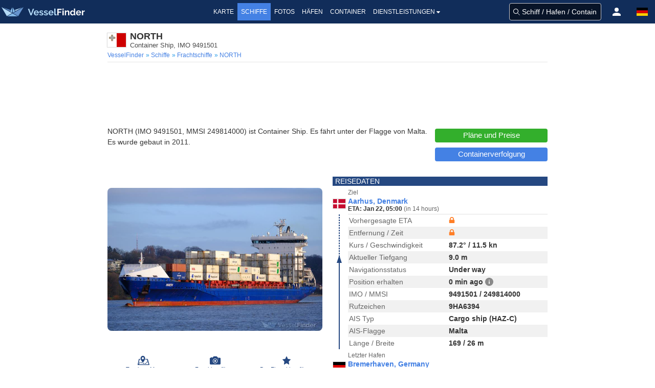

--- FILE ---
content_type: text/html;charset=UTF-8
request_url: https://www.vesselfinder.com/de/vessels/details/9491501
body_size: 13761
content:
<!DOCTYPE html><html lang="de"><head>
<script async src="https://cdn.fuseplatform.net/publift/tags/2/3414/fuse.js"></script>
<script async src="https://www.googletagmanager.com/gtag/js?id=G-0MB1EVE8B7"></script><script>window.dataLayer = window.dataLayer || [];function gtag(){dataLayer.push(arguments);}gtag('js', new Date());gtag('config', 'G-0MB1EVE8B7')</script><script>var prefix="/de";var lang="de"</script>
<meta charset="utf-8" /><meta name="viewport" content="width=device-width, initial-scale=1, maximum-scale=1, user-scalable=no" />
<title>NORTH, Container Ship - Schiffsdaten und aktuelle Position - IMO 9491501 - VesselFinder</title><meta name="description" content="NORTH (IMO 9491501, MMSI 249814000) ist Container Ship. Es fährt unter der Flagge von Malta. Es wurde gebaut in 2011." />
<link rel="canonical" href="https://www.vesselfinder.com/de/vessels/details/9491501" />
<link rel="shortcut icon" href="/favicon.ico">
<link rel="apple-touch-icon" sizes="180x180" href="/apple-touch-icon.png">
<link rel="mask-icon" href="/safari-pinned-tab.svg" color="#5bbad5">
<meta name="msapplication-TileColor" content="#2b5797">
<meta name="apple-itunes-app" content="app-id=918080862"><meta name="theme-color" content="#112d5a"/><link rel="manifest" href="/manifest.json">
<link rel="alternate" hreflang="en" href="https://www.vesselfinder.com/vessels/details/9491501" />
<link rel="alternate" hreflang="fr" href="https://www.vesselfinder.com/fr/vessels/details/9491501" />
<link rel="alternate" hreflang="de" href="https://www.vesselfinder.com/de/vessels/details/9491501" />
<link rel="alternate" hreflang="da" href="https://www.vesselfinder.com/da/vessels/details/9491501" />
<link rel="alternate" hreflang="nl" href="https://www.vesselfinder.com/nl/vessels/details/9491501" />
<link rel="alternate" hreflang="es" href="https://www.vesselfinder.com/es/vessels/details/9491501" />
<link rel="alternate" hreflang="pt" href="https://www.vesselfinder.com/pt/vessels/details/9491501" />
<link rel="alternate" hreflang="pl" href="https://www.vesselfinder.com/pl/vessels/details/9491501" />
<link rel="alternate" hreflang="el" href="https://www.vesselfinder.com/el/vessels/details/9491501" />
<link rel="alternate" hreflang="bg" href="https://www.vesselfinder.com/bg/vessels/details/9491501" />
<link rel="alternate" hreflang="tr" href="https://www.vesselfinder.com/tr/vessels/details/9491501" />
<link rel="alternate" hreflang="ru" href="https://www.vesselfinder.com/ru/vessels/details/9491501" />
<link rel="alternate" hreflang="it" href="https://www.vesselfinder.com/it/vessels/details/9491501" />
<style>
html{box-sizing: border-box;}*,:before,:after{box-sizing:border-box}:focus{outline:none;}
html{-moz-osx-font-smoothing:grayscale;-webkit-font-smoothing:antialiased;overflow-x:hidden;overflow-y:scroll;text-rendering:optimizeLegibility;text-size-adjust:100%}
body,html,h1,h2,h3,p,ul,li{margin:0;padding:0}h1,h2{font-size:100%;font-weight:normal;}
aside,section,article{display:block}body{font-family:BlinkMacSystemFont,-apple-system,"Segoe UI","Roboto","Oxygen","Ubuntu","Cantarell","Fira Sans","Droid Sans","Helvetica Neue","Helvetica","Arial",sans-serif;color:#222;font-size:1rem;font-weight:400;line-height:1.5}
a{color:#4481e4;text-decoration:none}a:hover{color:#254881}
.body-wrapper{position:relative}ul{list-style:none;}.body-inner{width:100%}

.flx{display:flex}
.navbar{height:46px;display:flex;background-color:#112d5a}
.navbar-left,.navbar-menu,.navbar-right,.mvbtn{display:flex;align-items:center}
.nblogo-text{margin-left:5px}
.navbar-menu{justify-content:center}
.navbar-right{justify-content:flex-end}
.gsf .gsfhide{display:none}

.nma{color:#fff;line-height:24px;font-weight:500;text-transform:uppercase}
.nma:hover {cursor: pointer}
.nma:hover,.nma-active,.has-dropdown.active{background-color:#4481e4;color:#fff}
.mvbtn{justify-content:center;padding:0;width:50px;cursor:pointer}
.mvbtn:hover,.mvbtn.active{background-color:#4481e4}

.has-dropdown {position:relative}
.has-dropdown.active .navbar-dropdown {display:block;opacity:1}
.navbar-dropdown {right: 0;left: auto;min-width: 225px;padding: 0;top: 36px;position: absolute;box-shadow: 1px 1px 4px #777;display: none;opacity: 0;z-index: 2000}
.navbar-dropdown a{color:#555;text-transform:uppercase;font-size:12px;line-height:1.2;font-weight:500;padding:6px 10px;display: block;}
.navbar-dropdown a:hover{background:#4481e4;color:#fff}

.srv {flex: 1; padding: 4px 0}
.srv a { color: #fff } .srv a:hover{background:#4481e4}
.srv1 { background-color: #09b0ef } .srv2 {background-color: #33af2c}

.rotbg {width: 22px;font-size: 12px; font-weight:bold}
.rotbg1 {background: linear-gradient(180deg, #027be3 15%, rgb(12,91,161) 100%)}
.rotbg2 {background: linear-gradient(180deg, rgb(12,91,161) 15%, #014a88 100%)}
.dbord {background: #09b0ef;border-bottom: 1px dashed #fff;border-top:0}
.rx1{font-weight: bold; transform: rotate(-90deg) translate(-48px,0px)}
.rx2 { transform:rotate(-90deg) translate(-76px, 0px) }

.flag-icon{display:inline-block;width: 1.33333em;line-height:1em;background-size:contain;background-position:50%;background-repeat:no-repeat;}.flag-icon:before{content:'\00a0';}
h1,h2,h3,h4,h5,h6{line-height:1.2em;}.section{padding:0}
.columns{margin-left:-15px;margin-right:-15px;}
.column{display:block;flex-basis:0;flex-grow:1;flex-shrink:1;padding:15px;}
.page-header{padding:15px 15px 4px;margin-bottom:15px;border-bottom:1px solid #e6e6e6;}
h1{color:#333;font-size:18px;font-weight:bold;}.subtitle{padding-bottom:10px;color: #4a4a4a;font-size: 16px;font-weight: 400;line-height: 1.25;}p{margin-bottom:1.25rem;}
.flag-icon-med {width: 32px;height: 24px;margin: 0 8px 0 0;box-shadow: 0 0 1px 1px #ddd;}.js-is-stuck { position: sticky;top: 20px; }

@media screen and (min-width: 1301px) {
  .navbar-left { width: 315px }
  .navbar-right { width: 315px }
  .nma { font-size:14px; padding:5px 8px }
}

@media screen and (max-width: 1300px) {
  .nma { font-size:12px; padding:5px 7px }
}

@media screen and (min-width: 1201px) and (max-width: 1300px) {
  .navbar-left { width: 290px }
  .navbar-right { width: 290px }
}

@media screen and (min-width: 1201px) {
  .left0 { display:none }
}

@media screen and (min-width: 1024px) and (max-width: 1200px) {
  .navbar-left { width:230px }
}

@media screen and (min-width: 801px) and (max-width: 1200px) {
  .navbar-right { width:290px }
  .left0 {display:none}
}

@media screen and (min-width:1024px) {
  .navbar{ justify-content:space-between }
}

@media screen and (min-width: 801px) and (max-width: 1023px) {
  .navbar-right { margin-left:auto }
  .nblogo { margin-left:1px }
  .nblogo-text { display:none }
}

@media screen and (max-width: 800px) {
  .navbar-left, .navbar-menu, .right0 { display:none }
  .navbar-right { flex:1 }
}

.footer{background:rgb(7,62,66)}
.footer a{font-size:13px;color:#fff; display:flex;align-items:center;height:40px;line-height:1.2}
.footer-border {background-color:rgb(11,42,46);border-top:1px solid #ccc;height:8px}
.footer-1{margin: 0 auto}
.footer-row { display:flex;margin:0;align-items: center;justify-content:space-between}
.footer-left, .footer-right{padding: 10px 0; display: flex; align-items: center}
.flink0 {margin-right: 10px;}
.flink1 { padding: 0 10px }
.flink1:hover {text-decoration: underline;color: #fff}.flink2{padding-left:10px}
@media screen and (min-width:1441px) { .footer-1 {width: 1024px} }
@media screen and (min-width:1360px) and (max-width: 1440px) { .footer-1 {width: 1000px} }
@media screen and (min-width:1280px) and (max-width: 1359px) { .footer-1 {width: 880px} }
@media screen and (min-width:1024px) and (max-width: 1279px) { .footer-1 {width: 1024px} }
@media screen and (min-width:844px) and (max-width: 1023px) { .footer-1 {width: 100%} }
@media screen and (max-width: 843px) { .footer {display: none} }

@media screen and (width:320px ){ .navbar-right {width:270px} }
@media screen and (max-width:319px) {.navbar-right {width: 230px;min-width:230px} }
</style><link rel="preconnect" href="https://static.vesselfinder.net" /><link rel="dns-prefetch" href="https://static.vesselfinder.net" />
<link rel="preconnect" href="https://map.vesselfinder.net">
<meta name="format-detection" content="telephone=no">
<script src="https://static.vesselfinder.net/web/common/lazysizes.min.js" async=""></script>
<link rel="preload" href="https://static.vesselfinder.net/web/vde/details.42221.min.js" as="script" />
<script>var vu_flags=63;var vu_imo=9491501;var mhpc=1;var MMSI=249814000</script>
<script type="module" src="https://static.vesselfinder.net/web/vfm/vvu/js/index.f1e695b5.js" async=""></script>
<style>hr{margin:0;padding:0}
a strong{color:currentColor}strong{color:#363636;font-weight:700}
.centered{display:flex;align-items: center;justify-content: center}
.vcenter{align-items:center}.iflx{display:inline-flex}
.mygrid3px{margin:0 auto}
.page{padding:15px 10px; width: 100%}
.row{margin-left:-10px;margin-right:-10px;}
.col{flex-basis:0;flex-grow:1;flex-shrink:1;padding:15px 10px;}
.on-left, .on-right {padding: 15px 10px; text-align: center; width: 100%}
.ad-horizontal, .ad-horizontal-top{text-align:center;min-height:90px}

@media screen and (min-width: 1441px) {.mygrid3px{width:1424px; grid-template-columns: 200px 1024px 200px; grid-template-rows: 1} .ad-horizontal-top {max-width: 980px} }
@media screen and (min-width: 1360px) and (max-width: 1440px) {.mygrid3px{width:1360px; grid-template-columns: 180px 1000px 180px; grid-template-rows: 1} .ad-horizontal-top {max-width: 980px} }
@media screen and (min-width: 1280px) and (max-width: 1359px) {.mygrid3px{width:1280px; grid-template-columns: 200px 880px 200px; grid-template-rows: 1} .ad-horizontal-top {max-width: 860px} }
@media screen and (min-width: 1024px) and (max-width: 1279px) {.mygrid3px{width:1024px; grid-template-columns: 0 1024px 0; grid-template-rows: 1} .ad-horizontal-top {max-width: 860px} }
@media screen and (max-width: 1279px) {.on-right,.on-left {display: none}}
@media screen and (min-width: 1024px) {.mygrid3px{display: grid; justify-content: center} .page{grid-column: 2; grid-row: 1}.on-left{grid-column: 1; grid-row: 1}.on-right{grid-column: 3; grid-row: 1} }
@media screen and (min-width: 769px) { .ad-horizontal-top { max-height:90px } }
@media screen and (width: 768px) { .ad-horizontal-top {max-width:100%;min-height:100px;max-height:210px} .ad-horizontal {max-width:100%;min-height:100px;max-height:300px} }
@media screen and (max-width: 639px){ .ad-horizontal-top{margin:5px auto}.ad-horizontal{margin: 15px auto} }
@media screen and (min-width: 640px){ .ad-horizontal-top{margin:5px auto}.ad-horizontal{margin: 15px auto} }
@media screen and (min-width:640px) and (max-width: 767px) { .ad-horizontal-top{max-width:100%;min-height:160px} .ad-horizontal{max-width:100%;min-height:250px} }
@media screen and (max-width: 639px) { .ad-horizontal,.ad-horizontal-top{display:flex; align-items:center; justify-content:center}.ad-horizontal-top{min-height:280px}.ad-horizontal{min-height:250px} }

@media screen and (max-width: 767px){.is-hidden-mobile{display:none!important} }
@media screen and (min-width: 768px),print{.columns,.row{display:flex} }
.page-header2 {padding-bottom:4px;margin-bottom: 15px;border-bottom: 1px solid #e6e6e6}
.m-flag-small{width:19px;height:13px;line-height:14px;margin:0 4px 0 0;display:inline-block;background-color:#ccc;box-shadow:0 0 1px 0 #ddd}

p.text1,p.disclaimer_text{font-size:14px}
@media screen and (min-width: 768px){.npr{padding-right:10px}.lpr{padding-left:10px} }
a.no-data{font-size:14px;color:#444;line-height:16px;padding:6px 24px;display:inline-block}
a.no-data:hover{background-color:#f6f6f6;color:#000}.no-data svg{top:0.15em;position:relative}
.nd,.nd2,.nd3{width:12px;height:12px;display:inline-block}
.nd,.nd2{background-image: url("data:image/svg+xml,%3Csvg viewBox='0 0 16 16' xmlns='http://www.w3.org/2000/svg' fill-rule='evenodd' width='12' height='12'%3E%3Cpath d='M4.886 7.279h6.228V5.09C10.99 3.57 9.632 2.395 8 2.395S5.01 3.569 4.886 5.09V7.28zM15 8.365v6.55c0 .593-.509 1.085-1.162 1.085H2.162a1.208 1.208 0 01-.821-.318A1.052 1.052 0 011 14.914v-6.55c0-.61.526-1.085 1.162-1.085h.4V5.09C2.562 2.278 5.001 0 8.01 0c2.978 0 5.448 2.29 5.448 5.09V7.28h.381c.653 0 1.162.475 1.162 1.086z' fill='%23ffbb04'%3E%3C/path%3E%3C/svg%3E")}
.nd3{background-image: url("data:image/svg+xml,%3Csvg viewBox='0 0 16 16' xmlns='http://www.w3.org/2000/svg' fill-rule='evenodd' width='12' height='12'%3E%3Cpath d='M4.886 7.279h6.228V5.09C10.99 3.57 9.632 2.395 8 2.395S5.01 3.569 4.886 5.09V7.28zM15 8.365v6.55c0 .593-.509 1.085-1.162 1.085H2.162a1.208 1.208 0 01-.821-.318A1.052 1.052 0 011 14.914v-6.55c0-.61.526-1.085 1.162-1.085h.4V5.09C2.562 2.278 5.001 0 8.01 0c2.978 0 5.448 2.29 5.448 5.09V7.28h.381c.653 0 1.162.475 1.162 1.086z' fill='%23ff7f28'%3E%3C/path%3E%3C/svg%3E")}

.title{line-height:1.2}.vst{font-size:0.8125rem;margin:0;padding:0;line-height:1;font-weight:400;color:#4a4a4a}
.title-flag-icon {flex:0 0 auto;width: 36px;height: 27px;line-height: 18px;margin:0 8px 0 0;background-color: #ccc;box-shadow: 0 0 1px 1px #ddd}

.breadcrumbs {display: flex;align-items: center;list-style: none;margin: 4px 0 0}
.breadcrumbs li {font-size: 12px;padding-right: 4px;flex: 0 0 auto}
.breadcrumbs li:first-child:before {content: " "} .breadcrumbs li:before {content:"»";color:#2199e8}
.breadcrumbs li:last-child {white-space: nowrap;overflow: hidden;text-overflow: ellipsis;flex: 1 0 0}
.habh {padding-top:11px; justify-content: center}
.dactions {height: 50px;width: 100%;display:flex;flex-direction:row;align-items:center;justify-content: center;user-select:none}
.dactions button,.dactions a,.dactions div {width:100%;flex:1 0 0;font-size:11px;color:#254881;font-weight:500;transition:none;min-width:37px;height:100%;background:transparent;padding:0;border:0;border-radius:0;line-height:1;cursor:pointer;display:flex;flex-direction:column;align-items:center;justify-content:center;text-align:center}
.dactions button:hover,.dactions a:hover {background-color:#f6f6f6;color:#0061c1}
.svg1 {margin: 3px auto;} .svg2 {margin: 4px auto;}  .fav-rem svg > path { fill: #EFCE16 }

.ship-section {padding-bottom: 0; padding-top:15px;} .map-section {padding-top: 15px; padding-bottom: 15px}
.ship-section2 { padding-bottom: 0; padding-top: 10px; }
.bar, .bar2 {text-transform: uppercase;padding: 2px 5px;line-height:1;background-color: #254881;color: #fff;font-weight: 500;font-size:14px}
.bar {margin-bottom: 10px;}.bar2 {margin-bottom: 2px;}
.mm { position: relative; } .n3ata {color:#333!important;} .npctable {margin-bottom:10px!important} .n3ata, .v3, .v4, .v5, .a3 {font-weight: 600} .v5,.v33{ text-align: center}
.v31, .v32, .v33, .text1, .text2{color:#333} .text2{margin-bottom:0;font-size:14px}
.v3 a {line-height:16px}

.satBtn {border-radius: 4px;transition: background .2s ease-out;padding: 4px 15px;border: 0;line-height:18px;font-size: 15px;color: #fff;font-weight: 500;display: inline-block;text-align:center;min-width:160px}
.blkBtn, .blkBtn2 {display: block; min-width: 220px; padding: 4px}
.blkBtn {margin-bottom: 10px}
.gnpt{font-size:18px;font-weight:500;}
.gnpt2{font-size:13px}

.img-holder {position: relative;overflow: hidden;border-radius:8px;display:block;margin-bottom:16px}
.main-photo {position:absolute;top:-50%;left:-50%;right:-50%;bottom:-50%;margin:auto;height:auto;max-width:100%;border-radius:8px}

.tparams,.aparams{border-collapse: collapse;border-spacing: 0;margin-bottom: 0;font-size: 14px;line-height: 1.2}
.tparams{width: 100%}.aparams{flex:1}
.tparams tbody tr:nth-child(even),.aparams tbody tr:nth-child(even), .vhrow:nth-child(odd) {background-color: #f1f1f1}

.tparams tr>td,.aparams tr>td {padding: 3px 2px;line-height:18px} .a3 {color:#333;width:50%;vertical-align:middle}
th,.vhh {font-size: 12px; font-weight: normal;background-color: #f8f8f8;padding: 2px;text-align:left}
.ship-link{display:flex;align-items:center;padding-left:4px}
.sli {line-height:15px;font-size:13px}.slna{font-weight:700}.slty{color:#363636}
.n3 {color: #666;width: 50%} .v3 {color: #333;width: 50%}
.v31 {width: 50%} .v32 {width: 40%} .v33 {width:10%} .v5 {color: #333;width: 10%} .v4 {color:#333;width:40%} .v3np{padding-right:0!important}
.simt, .slinks {margin-bottom: 10px;}
.vhrow {
  font-weight: 600;
  font-size: 14px;
}
.vhht, .vhh-container { padding-bottom: 10px}
.vhc {} .vhv, .vhl0, .vhl { padding: 3px 2px; }
.vhv { line-height: 18px; }
.vhl { font-weight: 400; color: #666; line-height: 18px; }
._jFl4{width: 18px; height: 14px; box-shadow: 0 0 0 1px #ddd; margin-top: 2px;}
@media screen and (min-width:768px) {
  .v32, .tparams .v4, .tparams .sm-v0 { padding-left:12px }
  .vhl { display: none }
  .vhc1 { width: 80px } .vhc2 { width: 60px; }
  .vhc3 { width: 22% }
  .vhc4 { padding-left: 12px; }
  .vhc4, .vhc5 { flex: 1 }
}
.vfix-bottom{padding-bottom:0}
@media screen and (max-width:767px) {
.vhempty { display: none }
.vhh { display: none; } .vhrow {display: block} .vhc:not(.vhempty) { display: flex }
.vhl, .vhv { width: 50% }
.vhh-container {max-height: 250px; padding-bottom: 10px; overflow-y: scroll; }
}

#map-holder {width:100%;height:330px;position:relative;overflow: hidden} #map{position: absolute;top: 0;left: 0} .vfix-top {padding-top: 0}
.track-on-map2-h {position:absolute;bottom:0px;padding:8px;width:100%;display:flex;justify-content: center;z-index: 2}
.track-on-map2 {width: 130px; background: #4481e4; transition: background .2s ease-out;padding: 4px 15px;border: 0;border-radius:4px;line-height: 18px;font-size: 15px;color: #fff;font-weight: 500;display: block;text-align: center;}
.arc {position:relative; display: block;overflow: hidden; border-radius: 4px}
.arc:before {display:block;content:"";width: 100%;padding-top: 62.5%}
.arc > .content {position:absolute;top:-50%;left:-50%;right:-50%;bottom:-50%;margin:auto}

img[data-sizes="auto"] { display: block; width: 100%}

.info{margin-left:4px}
.tttx{display:flex}
.ttt0 {cursor:help}.ttt1,.ttt2,.ttt3,.tttx{cursor:pointer}.red {color: #f33}.tippy-content a:hover{color:#6bd4fd}
.inlofn {font-size:12px;font-weight:400}
.inlDP {text-overflow: ellipsis;white-space: nowrap;display: inline-block;overflow: hidden;}
.inlDP:hover{color:#4481e4;cursor:pointer}

.sm-h-1{padding-left:4px;width:50%}.sm-v1 {width:92px;padding-left:2px}
.sm-ship-photo{width:90px;max-width:90px;height:auto;border-radius:3px}
.sm-v2{text-align:center}.sm-v3{text-align: right}

.sbh{position:absolute;top:0;width:100%;display:flex;padding:8px;justify-content: center}
.sb1{background:#33af2c}
.sb1:hover,.sb1:active{background:#38bd30;color:#fff}
.sb2{background:#4481e4}
.sb2:hover,.sb2:active{background:#254881;color:#fff}
.sb3{min-width:260px}.sb4{height:27px}
.mw200,.mw180 {background: #4481e4}
.mw200 {min-width:200px;margin: 0 auto;min-height:27px;}
.mw200:hover, .mw200:active, .track-on-map2:hover, .mw180:hover,.mw180:active {background-color:#254881;color:#fff;}

._rLk01 {margin-top:1px} ._agH {display:none}
.vi__r1{padding:2px 0 3px;flex:1} ._mcol12, ._mcol12ext {display:inline-block}
.vi__sbt{border-bottom: 1px solid rgba(0,0,0,.12)}
._jFl,._jFl3{width:24px;height:18px;box-shadow: 0 0 0 1px #ddd}
._jFl{margin:0 5px 2px 1px}._jFl3{margin: 0 5px 0 1px}
._npNa,._3-Yih{font-weight:700;font-size:14px;line-height:16px;height:16px;display:block}
._npNa{color:#4481e4}._3-Yih {color:#333}
._value{line-height: 14px;height: 14px;font-size: 12px;color: #333;font-weight: 700}

._arrLb {color:#33af2c;padding: 0 3px} .arrOu,.arrIn{width:30px}
._arrTde {color:#666;font-size:12px;font-weight:500}
.arrIn{height:264px;position:relative} .arrDo,.arrSo{width:2px;left:12px;position: absolute}
.arrSo{height:0;background:#254881;bottom:0}
.arrDo{height:264px;border-radius:1em;border:1px dashed #254881}
.arrTr{bottom:0;left:8px;z-index:2;width:0;height:0;border-right:5px solid transparent;border-bottom:15px solid #254881;border-left:5px solid transparent;position:absolute}
.arrCi{top:0;width:8px;height:8px;border:0;border-radius:4px;left:9px;position:absolute;z-index:2;background: #254881}

.t5UW5 {font-weight:700;font-size: 14px;padding: 0 0 1px;line-height: 1.2}
._1hgmG {background-color: #f1f1f1;padding: 2px 0;margin-bottom: 4px;margin-top: 2px; overflow: hidden;}

._1GQkK {color: #333;font-weight: 700;font-size: 12px}
._211eJ, ._211eJ2, ._2q7TN {line-height: 1.25;flex: 0 0 auto}

#port-calls {min-height:24px}
#weather-inner {min-height:42px}

.text-section {padding-bottom: 15px}
.text-ll{min-width:230px; padding: 5px 10px 0 10px}
.scnh{margin-top: 10px;background-color: #f80;font-size: 12px;font-weight: 500;color: #fff;line-height: 24px;text-align: center}

@media screen and (min-width:1024px){ .s0 {min-height: 260px} .inlDP {max-width: 440px} }
@media screen and (min-width: 768px) and (max-width: 1023px) { .inlDP {width:315px} }
@media screen and (min-width:768px) { .img-holder {height: 324px} .text-section {display: flex } }
@media (max-width: 767px) { .text-ll { width: 100%; padding-top: 15px; display:flex;flex-direction:column;align-items:center} }
@media screen and (min-width:641px) { ._211eJ, ._2q7TN, ._211eJ2 {width: 25%} ._211eJ2, ._2q7TN {padding:4px 2px} }
@media screen and (max-width: 640px) { ._2q7TN {display: none} }
@media screen and (min-width: 425px) and (max-width: 767px) { .inlDP {width:350px} }
@media screen and (max-width: 424px) { .inlDP {width: 250px} }
@media screen and (min-width:376px) and (max-width:767px) { .img-holder {min-height: 265px} }
@media screen and (max-width:375px) { .img-holder {min-height: 230px} }
@media screen and (max-width:320px) { .img-holder {min-height: 210px} .sb1,.sb2 {padding-left:5px; padding-right:5px} #open-embed{left: 4px;} }
@media screen and (min-width:375px) and (max-width:640px) { ._211eJ2 {width: 90px;padding:4px 2px} }
@media screen and (min-width:375px) { ._2nufK {font-size: 12px;color: #666} ._211eJ {min-width: 130px;flex:1;padding:4px 2px} ._mcol12 {width:50%} .mmlpc{bottom:8px;left:4px} }
@media screen and (max-width:374px) { ._2nufK {font-size: 11px;color: #666; font-weight:500} ._211eJ {width: 114px;padding: 4px 0;} ._211eJ2 {width: 72px;padding:4px 0} ._mcol12 {width:60%} .mmlpc{bottom:8px;left:4px;right:4px} }
@media screen and (min-width:768px) { .vu-section {min-height:324px} }
@media screen and (max-width:767px) { .vu-section {min-height:554px} }
@media screen and (max-device-width: 480px) { body{ -webkit-text-size-adjust: none; } }

.tpt1, .spt1, .tptfix {width: 100%;border-spacing:0;}
.tpt1, .tptfix {border: 1px solid #ccc;font-size: 14px;border-radius: 4px}
.tpt1 small, .tptfix small { line-height:1}
.tpc1, .tpc2, .tpx1, .tpx2 {vertical-align:top}
.tpc1, .tpc2 { padding: 4px 2px; line-height: 16px }
.tpx1, .tpx2 { padding: 2px 1px; }
.tpc1, .tpx1 {color: #666} .tpc2, .tpx2 {color: #333;font-weight: 600}
.tpx0 { padding: 4px; }
.tpx1, .tpx2 {font-size: 12px;}
.notInService {background: rgba(255, 10, 20, 0.65);color: #fff;line-height: 24px;text-align: center;margin-bottom: 15px;margin-top: 5px}
@media screen and (min-width: 480px) { .tptfix{margin-bottom:20px} .tpc1 { width: 170px } .tpx1 { width: 166px } .spt1fix { margin-bottom: 4px } .spt0fix { margin-bottom: 18px } .tpt1 { margin-bottom: 15px } }
@media screen and (max-width: 479px) { .tpc2, .tpx2 { text-align: right; } .tpc2 { padding-right: 6px} .tplast{display: none} .tpt1, .tptfix { margin-bottom: 15px } }
.vilabel {font-size: 12px;color: #666}
.fiflfix {margin-top: 14px;}
</style>
</head><body><div class="body-wrapper"><div class="body-inner">
<div class="navbar" role="navigation">
<div id="nav-menu-btn" class="mvbtn left0 gsfhide" aria-hidden="true"><svg width="24" height="17" xmlns="http://www.w3.org/2000/svg"><g fill="#FFF" fill-rule="evenodd"><path d="M0 0h24v3H0zM0 7h24v3H0zM0 14h24v3H0z"/></g></svg></div>

<div class="navbar-left">
<a class="flx logoh" href="/de/" rel="home" title="VesselFinder" tabindex="-1">
    <img loading="lazy" class="nblogo" src="https://static.vesselfinder.net/images/vf-logo-50x50.svg" alt="VesselFinder" width="49" height="46">
    <img loading="lazy" class="nblogo-text" src="https://static.vesselfinder.net/images/vf-logo-text.svg" alt="VesselFinder" width="112" height="46">
</a></div>

<nav class="navbar-menu">
<a class="nma " href="/de/" tabindex="-1">Karte</a>
<a class="nma nma-active" href="/de/vessels" tabindex="-1">Schiffe</a>
<a class="nma " href="/de/gallery" tabindex="-1">Fotos</a>
<a class="nma " href="/de/ports" tabindex="-1">Häfen</a>
<a class="nma " href="/de/containers" tabindex="-1">Container</a>
<div class="nma has-dropdown flx" tabindex="-1">Dienstleistungen<svg xmlns="http://www.w3.org/2000/svg" width="13" height="24"><path d="M9.929 11.5a.4283.4283 0 01-.128.301l-3 3a.4197.4197 0 01-.301.127.4287.4287 0 01-.302-.126l-3-3a.4321.4321 0 01-.127-.302c0-.234.194-.428.429-.428h6c.234 0 .429.194.429.428z" fill-rule="evenodd" fill="#FFF"/></svg>
    <div class="navbar-dropdown">
        <div class="flx">
            <div class="rotbg rotbg1"><div class="rx1">Paid</div></div>
            <div class="srv srv1">
                <a href="/de/get-premium">Pläne und Preise</a>
                <a href="/de/realtime-ais-data">ECHTZEIT AIS DATEN</a>
                <a href="/de/historical-ais-data">Historische AIS-Daten</a>
                <a href="/de/container-tracking">Containerverfolgung</a>
            </div>
        </div>
        <div class="dbord"></div>
        <div class="flx">
            <div class="rotbg rotbg2"><div class="rx2">Free</div></div>
            <div class="srv srv2">
                <a href="/de/mobileapps">Mobile Apps</a>
                <a href="https://route.vesselfinder.com" rel="noopener" target="_blank">ROUTE PLANNER</a>
                <a href="/de/fleet-explorer">Fleet Explorer</a>
                <a href="/de/embed">KARTE EINBETTEN</a>
                <a href="https://stations.vesselfinder.com/become-partner" rel="noopener" target="_blank">AIS PARTNER WERDEN</a>
                <a href="/de/contact">Kontakt</a>
            </div>
        </div>
    </div>
</div>

</nav>

<div class="navbar-right" id="trp"></div>
</div>
<main class="mygrid3px"><div class="page">
  <div class="page-header2">
    <div class="flx vcenter">
      <div class="title-flag-icon flag-icon" style="background-image:url(https://static.vesselfinder.net/images/flags/4x3/mt.svg)" title="Malta"></div>
      <div>
        <h1 class="title">NORTH</h1>
        <h2 class="vst">Container Ship, IMO 9491501</h2>
      </div>
    </div>
    <ul class="breadcrumbs is-hidden-mobile" role="menu" itemscope itemtype="http://schema.org/BreadcrumbList">
      <li role="menuitem" itemprop="itemListElement" itemscope itemtype="http://schema.org/ListItem"><a href="/de/" itemprop="item" rel="home"><span itemprop="name">VesselFinder</span><meta itemprop="position" content="1" /></a></li>
      <li role="menuitem" itemprop="itemListElement" itemscope itemtype="http://schema.org/ListItem"><a href="/de/vessels" itemprop="item"> <span itemprop="name">Schiffe</span><meta itemprop="position" content="2" /></a></li>
      <li role="menuitem" itemprop="itemListElement" itemscope itemtype="http://schema.org/ListItem">
        <a href="/de/vessels?type=4" itemprop="item">
    <span itemprop="name">
        Frachtschiffe    </span><meta itemprop="position" content="3" /></a></li>
      <li role="menuitem" class="current" itemprop="itemListElement" itemscope itemtype="http://schema.org/ListItem"><a href="https://www.vesselfinder.com/de/vessels/details/9491501" itemprop="item"> <span itemprop="name">NORTH</span><meta itemprop="position" content="4" /></a></li>
    </ul>
  </div>

  <div class="ad-horizontal-top">
<style>
.vessels-top-resp-no-style {max-height: inherit;max-width:inherit}
</style>
<!-- GAM 71161633/VESSELFINDER_vesselfinder/vessels_incontent_1 -->
<div data-fuse="23026760827" class="vessels-top-resp-no-style"></div>
</div>
  <section class="ship-section text-section">
    <div>
        <p class="text2">
            NORTH (IMO 9491501, MMSI 249814000) ist Container Ship. Es fährt unter der Flagge von Malta. Es wurde gebaut in 2011.          </p>
        </div>
        <div class="text-ll">
      <a onclick="this.blur()" class="satBtn sb1 sb4 blkBtn" href="/de/get-premium" target="_blank">Pläne und Preise</a>
            <a onclick="this.blur()" class="satBtn mw180 sb4 blkBtn2" href="/de/containers">Containerverfolgung</a>
          </div>
      </section>
    <section class="ship-section">
    <div class="row">
      <div class="col vfix-top npr">
            <a href="/de/ship-photos/1581332" class="img-holder s0"><img title="NORTH" src="https://static.vesselfinder.net/ship-photo/9491501-249814000-c77c40928d03ad161cf5f26b36adb97c/1?v1" class="main-photo" alt="NORTH photo"/></a>
                  <div class="dactions">
        <a href="/de/?imo=9491501" title="Zeige auf der Karte">
          <svg class="svg1" xmlns="http://www.w3.org/2000/svg" width="23" height="18" viewBox="1.635 21.671 23 18"><g fill="none" stroke="#254881" stroke-width="1.212" stroke-linecap="round" stroke-linejoin="round"><path d="M4.125 38.724s-.031-.38.064-.903"/><path stroke-dasharray="1.9212,1.9212" d="M4.977 36.09c.369-.434.896-.815 1.648-1.045 2.875-.878 6.801 2.414 9.833 1.622 2.721-.711 3.751-2.66 4.139-4.146"/><path d="M20.777 31.575c.066-.545.047-.903.047-.903"/></g><path fill="#254881" d="M24.558 38.79l-3.026-10.646c-.08-.279-.39-.478-.747-.478h-4.269c-.021.404-.109.791-.203 1.223l3.861.004 2.715 9.552H3.305l1.989-9.552 1.847-.004a3.919 3.919 0 01-.234-1.223H4.645c-.375 0-.694.217-.755.512l-2.244 10.78c-.037.177.025.359.171.497s.359.217.584.217H23.87c.423 0 .766-.275.766-.614a.529.529 0 00-.078-.268z"/><path fill="#254881" d="M11.776 28.566c-1.099 0-1.986-.968-1.986-2.149 0-1.188.887-2.15 1.986-2.15 1.094 0 1.981.963 1.981 2.15 0 1.182-.887 2.149-1.981 2.149m0-6.895c-2.431 0-4.397 2.131-4.397 4.759 0 2.488 1.991 5.691 3.321 7.25.496.583 1.076 1.364 1.076 1.364s.62-.785 1.151-1.381c1.33-1.499 3.24-4.503 3.24-7.233 0-2.627-1.967-4.759-4.391-4.759"/></svg>
          <span>Track on Map</span></a>
        <a href="/de/uploads/ship-photo/9491501" rel="nofollow" title="Foto hochladen">
          <svg class="svg2" xmlns="http://www.w3.org/2000/svg" width="21" height="16" viewBox="245.5 248 21 16"><g fill="#254881"><path d="M264.832 250.667h-3.374c-1.756-2-2.308-2.667-2.98-2.667h-4.84c-.673 0-1.214.667-2.98 2.667h-.728v-.889h-1.859v.889h-.738c-.962 0-1.832.733-1.832 1.706v9.778c0 .972.87 1.85 1.832 1.85h17.5c.963 0 1.668-.878 1.668-1.85v-9.778c-.001-.973-.706-1.706-1.669-1.706zM256 261.806c-2.576 0-4.676-2.134-4.676-4.75 0-2.617 2.1-4.75 4.676-4.75 2.575 0 4.676 2.133 4.676 4.75 0 2.616-2.101 4.75-4.676 4.75zm6.18-8.417h-.93v-.944h.93v.944z"></path><path d="M256 253.194c-2.1 0-3.801 1.728-3.801 3.861s1.701 3.861 3.801 3.861c2.101 0 3.801-1.729 3.801-3.861 0-2.133-1.7-3.861-3.801-3.861zm0 5.639c-.968 0-1.75-.794-1.75-1.777s.782-1.778 1.75-1.778 1.75.794 1.75 1.778-.782 1.777-1.75 1.777z"></path></g></svg>
          <span>Foto hinzufügen</span></a>
                <button id="fd-fav-nl" title="Der Flotte hinzufügen">
          <svg class="svg2" width="16" height="16" xmlns="http://www.w3.org/2000/svg"><path d="M16 6.2c0 .182-.125.353-.25.484l-3.49 3.57.827 5.04c.01.07.01.131.01.202 0 .262-.116.504-.395.504a.755.755 0 0 1-.384-.121L8 13.499l-4.317 2.38a.785.785 0 0 1-.385.121c-.279 0-.404-.242-.404-.504 0-.07.01-.131.02-.202l.826-5.04-3.5-3.57C.125 6.554 0 6.382 0 6.2c0-.302.298-.423.538-.463L5.366 5 7.529.413C7.616.222 7.779 0 8 0c.221 0 .385.222.471.413l2.164 4.588 4.827.736c.23.04.538.16.538.463z" fill="#254881" fill-rule="evenodd"/></svg>
          <span>Der Flotte hinzufügen</span></button>
              </div>
            </div>

            <div class="col vfix-top lpr">
        <div class="s0">
          <h2 class="bar2" id="lim">Reisedaten</h2>
          <div class="flx vcenter">
            <div class="flag-icon _jFl fiflfix" title="Denmark" style="background-image: url(https://static.vesselfinder.net/images/flags/4x3/dk.svg);"></div>
            <div class="vi__r1 vi__sbt">
              <div class="vilabel">Ziel</div>

                                              <a class="_npNa" href="/de/ports/DKAAR001">Aarhus, Denmark</a>
                              
              <div class="_value">
                <span class="_mcol12ext">ETA: Jan 22, 05:00</span>
                                <span class="_arrTde">(in 14 hours)</span>
                              </div>
            </div>
          </div>
          <div class="flx">
            <div class="arrOu" id="ddar">
              <div class="arrIn">
                <div class="arrDo"></div>
                <div class="arrSo" style="height:176px"></div>
                <div class="arrTr" style="bottom: 169px"></div>
              </div>
            </div>
            <table class="aparams"><tbody>
                        <tr><td class="n3">Vorhergesagte ETA</td><td class="v3"><i class="nd3 ttt2"></i></td></tr>
                                    <tr><td class="n3">Entfernung / Zeit</td><td class="v3"><i class="nd3 ttt2"></i></td></tr>
                        <tr><td class="n3">Kurs / Geschwindigkeit</td><td class="v3" id="spv0">&nbsp;</td></tr>
            <tr><td class="n3">Aktueller Tiefgang</td><td class="v3">9.0 m</td></tr>
            <tr><td class="n3">Navigationsstatus</td>
              <td class="v3">
                                <span class="ttt0" data-title="Under way using engine">Under way</span>
                              </td>
            </tr>
            <tr><td class="n3">Position erhalten</td>
              <td class="v3" id="lastrep"><div class="flx vcenter">
                <span class="">0 min ago </span>
                <svg class="ttt1 info" data-title="Jan 21, 2026 14:48 UTC" width="16" height="16" viewBox="0 0 16 16" aria-hidden="true" role="img" xmlns="http://www.w3.org/2000/svg"><path d="M8,0c-4.42,0 -8,3.58 -8,8c0,4.42 3.58,8 8,8c4.42,0 8,-3.58 8,-8c0,-4.42 -3.58,-8 -8,-8Zm1,12l-2,0l0,-5l2,0l0,5Zm0,-6.4l-2,0l0,-1.6l2,0l0,1.6Z" fill="#8a8a8a"/></svg>
              </div>
              </td>
            </tr>
            <tr><td class="n3">IMO / MMSI</td><td class="v3 v3np">9491501 / 249814000</td></tr>
            <tr><td class="n3">Rufzeichen</td><td class="v3">9HA6394</td></tr>
            <tr><td class="n3">AIS Typ</td><td class="v3">Cargo ship (HAZ-C)</td></tr>
            <tr><td class="n3">AIS-Flagge</td><td class="v3">Malta</td></tr>
            <tr><td class="n3">Länge / Breite</td><td class="v3">169 / 26 m</td></tr>
            </tbody></table>
          </div>

                    <div class="flx vcenter _rLk01">
            <div class="flag-icon _jFl fiflfix" title="Germany" style="background-image: url(https://static.vesselfinder.net/images/flags/4x3/de.svg);"></div>
            <div class="vi__r1 vi__stp">
              <div class="vilabel">Letzter Hafen</div>

                                              <a class="_npNa" href="/de/ports/DEBRV001">Bremerhaven, Germany</a>
                                <div class="_value">ATD: Jan 20, 12:17 UTC <span class="_arrTde">(1 day ago)</span></div>
              
            </div>
          </div>
          
        </div>
      </div>
          </div>
  </section>

    <section class="map-section">
    <h2 class="bar">Schiffsposition und Wetter</h2>
    <div class="mm">
      <div id="map-holder" data-mmsi="249814000">
        <canvas id="map"></canvas>
      </div>
                  <div class="track-on-map2-h" id="tom2h">
        <a href="/de/?imo=9491501" class="track-on-map2">Track on Map</a>
      </div>
    </div>
  </section>
  <section class="ship-section">
    <h2 class="bar">Letzter Hafenanlauf</h2>
    <div id="port-calls"></div>
    <div class="flx habh"><a id="habtn" class="satBtn mw200" href="/de/historical-ais-data">Historische AIS-Daten</a></div>
  </section>
  
    <div class="ad-horizontal">
<style>
.vesselfinder-vessels-bottom-resp-no-style {max-height: inherit;max-width:inherit}
</style>
<!-- GAM 71161633/VESSELFINDER_vesselfinder/vessels_incontent_2 -->
<div data-fuse="23026760830" class="vesselfinder-vessels-bottom-resp-no-style"></div>
</div>

    <section class="ship-section vu-section">
    <h2 class="bar">Schiffsnutzung</h2>
    <div id="vvur"></div>
  </section>
  
    <section class="ship-section"><h2 class="bar">Hauptdaten</h2>
    <div class="row">
  <div class="col npr vfix-top vfix-bottom">
  <table class="tpt1"><tbody>
  <tr><td class="tpc1">IMO nummer</td><td class="tpc2">9491501</td></tr>
  <tr><td class="tpc1">Schiffsname</td><td class="tpc2">NORTH</td></tr>
  <tr><td class="tpc1">Schiffstyp</td><td class="tpc2">Container Ship</td></tr>
  <tr><td class="tpc1">Flagge</td><td class="tpc2">Malta</td></tr>
  <tr><td class="tpc1">Baujahr</td><td class="tpc2">2011</td></tr>
  </tbody></table>

  <table class="tpt1"><tbody>
  <tr><td class="tpc1">Gesamtlänge <small>(m)</small></td><td class="tpc2">168.03</td></tr>
  <tr><td class="tpc1">Länge BP <small>(m)</small></td><td class="tpc2"><i class='nd ttt3'></i></td></tr>
  <tr><td class="tpc1">Breite <small>(m)</small></td><td class="tpc2">25.83</td></tr>
  <tr><td class="tpc1">Tiefgang <small>(m)</small></td><td class="tpc2"><i class='nd ttt3'></i></td></tr>
  <tr><td class="tpc1">Tiefe <small>(m)</small></td><td class="tpc2"><i class='nd ttt3'></i></td></tr>
  </tbody></table>
  </div>

  <div class="col lpr vfix-top vfix-bottom">
  <table class="tpt1"><tbody>
  <tr><td class="tpc1">GT</td><td class="tpc2">17368</td></tr>
  <tr><td class="tpc1">Nettotonnage</td><td class="tpc2"><i class='nd ttt3'></i></td></tr>
  <tr><td class="tpc1">Eigengewicht <small>(t)</small></td><td class="tpc2">21293</td></tr>
  </tbody></table>

  <table class="tpt1"><tbody>
  <tr><td class="tpc1">TEU</td><td class="tpc2"><i class='nd ttt3'></i></td></tr>
  <tr><td class="tpc1">Rohöl <small>(bbl)</small></td><td class="tpc2">-</td></tr>
  <tr><td class="tpc1">Gas <small>(m<sup>3</sup>)</small></td><td class="tpc2">-</td></tr>
  <tr><td class="tpc1">Getreide <small>(m<sup>3</sup>)</small></td><td class="tpc2">-</td></tr>
  <tr><td class="tpc1">Ballen <small>(m<sup>3</sup>)</small></td><td class="tpc2">-</td></tr>
  <tr><td class="tpc1">Ballastwasser <small>(m<sup>3</sup>)</small></td><td class="tpc2"><i class='nd ttt3'></i></td></tr>
  <tr><td class="tpc1">Frisches Wasser <small>(m<sup>3</sup>)</small></td><td class="tpc2">-</td></tr>
  </tbody></table>
  </div>
  </div>

  <div class="row">
  <div class="col npr vfix-top vfix-bottom">
  <table class="tpt1"><tbody>
  <tr><td class="tpc1">Schiffsbauer</td><td class="tpc2"><i class='nd ttt3'></i></td></tr>
  <tr><td class="tpc1">Ort wo gebaut</td><td class="tpc2"><i class='nd ttt3'></i></td></tr>
  <tr><td class="tpc1">Rumpf</td><td class="tpc2"><i class='nd3 ttt2'></i></td></tr>
  <tr><td class="tpc1">Material</td><td class="tpc2"><i class='nd3 ttt2'></i></td></tr>
  <tr><td class="tpc1">Motorenbauer</td><td class="tpc2"><i class='nd3 ttt2'></i></td></tr>
  </tbody></table></div>
  <div class="col npr vfix-top vfix-bottom">
  <table class="tpt1"><tbody>
  <tr><td class="tpc1">Motortyp</td><td class="tpc2"><i class='nd3 ttt2'></i></td></tr>
  <tr><td class="tpc1">Motorleistung <small>(kW)</small></td><td class="tpc2"><i class='nd3 ttt2'></i></td></tr>
  <tr><td class="tpc1">Kraftstofftyp</td><td class="tpc2">-</td></tr>
  <tr><td class="tpc1">Geschwindigkeit <small>(kn)</small></td><td class="tpc2"><i class='nd3 ttt2'></i></td></tr>
  <tr><td class="tpc1">Propeller</td><td class="tpc2"><i class='nd3 ttt2'></i></td></tr>
  </tbody></table>
  </div>
  </div>
  </section>
  <section class="ship-section2">
  <h2 class="bar">Management</h2>
  <div class="row">
  <div class="col npr vfix-top vfix-bottom">
  <table class="tpt1"><tbody>
  <tr><td class="tpc1">Registrierter Besitzer</td><td class="tpc2"><i class='nd ttt3'></i></td></tr>
  <tr><td colspan="2" class="tpx0"><table class="spt1 spt0fix"><tbody>
  <tr><td class="tpx1">Adresse</td><td class="tpx2"><i class='nd3 ttt2'></i></td></tr>
  <tr><td class="tpx1">Webseite</td><td class="tpx2"><i class='nd3 ttt2'></i></td></tr>
  <tr><td class="tpx1">Email</td><td class="tpx2"><i class='nd3 ttt2'></i></td></tr>
  </tbody></table></td></tr>
  <tr><td class="tpc1">Schiffsmanager</td><td class="tpc2"><i class='nd ttt3'></i></td></tr>
  <tr><td colspan="2" class="tpx0"><table class="spt1"><tbody>
  <tr><td class="tpx1">Adresse</td><td class="tpx2"><i class='nd3 ttt2'></i></td></tr>
  <tr><td class="tpx1">Webseite</td><td class="tpx2">-</td></tr>
  <tr><td class="tpx1">Email</td><td class="tpx2">-</td></tr>
  </tbody></table></td></tr>
  </tbody></table></div>
  <div class="col npr vfix-top vfix-bottom">
  <table class="tpt1"><tbody>
  <tr><td class="tpc1">ISM Manager</td><td class="tpc2"><i class='nd ttt3'></i></td></tr>
  <tr><td colspan="2" class="tpx0"><table class="spt1 spt1fix"><tbody>
  <tr><td class="tpx1">Adresse</td><td class="tpx2"><i class='nd3 ttt2'></i></td></tr>
  <tr><td class="tpx1">Webseite</td><td class="tpx2">-</td></tr>
  <tr><td class="tpx1">Email</td><td class="tpx2">-</td></tr>
  </tbody></table>
  </td></tr>
  </tbody></table>
  <table class="tpt1"><tbody>
  <tr><td class="tpc1">P&amp;I Club</td><td class="tpc2"><i class='nd3 ttt2'></i></td></tr>
  <tr><td class="tpc1">Klassifikator</td><td class="tpc2"><i class='nd ttt3'></i></td></tr>
  <tr><td class="tpc1">Last Survey</td><td class="tpc2"><i class='nd3 ttt2'></i></td></tr>
  <tr><td class="tpc1">Next Survey</td><td class="tpc2"><i class='nd3 ttt2'></i></td></tr>
  </tbody></table>
  </div></div>
  </section>
  
    <section class="ship-section2">
    <h2 class="bar">Historie</h2>
    <div class="vhh-container">
    <div class="flx vhh">
      <div class="vhc vhc1"><div class="vhl0">Jahr</div></div>
      <div class="vhc vhc2"><div class="vhl0">Flagge</div></div>
      <div class="vhc vhc3"><div class="vhl0">Schiffsname</div></div>
      <div class="vhc vhc4"><div class="vhl0">Registrierter Besitzer</div></div>
      <div class="vhc vhc5"><div class="vhl0">Schiffsmanager</div></div>
    </div>

        <div class="flx vhrow">
      <div class="vhc vhc1"><div class="vhl">Jahr</div><div class="vhv">2025 Sep&nbsp;</div></div>
      <div class="vhc vhc2 vhempty"><div class="vhl">Flagge</div>
        <div class="vhv">
                &nbsp;</div>
      </div>
      <div class="vhc vhc3 vhempty"><div class="vhl">Schiffsname</div><div class="vhv">&nbsp;</div></div>
      <div class="vhc vhc4"><div class="vhl">Registrierter Besitzer</div><div class="vhv"><i class='nd ttt3'></i>&nbsp;</div></div>
      <div class="vhc vhc5"><div class="vhl">Schiffsmanager</div><div class="vhv"><i class='nd ttt3'></i>&nbsp;</div></div>
    </div>
        <div class="flx vhrow">
      <div class="vhc vhc1"><div class="vhl">Jahr</div><div class="vhv">2025 Sep&nbsp;</div></div>
      <div class="vhc vhc2"><div class="vhl">Flagge</div>
        <div class="vhv">
                  <img class="flag_icon _jFl4" title="Malta" loading="lazy" src="https://static.vesselfinder.net/images/flags/4x3/mt.svg"/>
                &nbsp;</div>
      </div>
      <div class="vhc vhc3"><div class="vhl">Schiffsname</div><div class="vhv">NORTH&nbsp;</div></div>
      <div class="vhc vhc4 vhempty"><div class="vhl">Registrierter Besitzer</div><div class="vhv">&nbsp;</div></div>
      <div class="vhc vhc5 vhempty"><div class="vhl">Schiffsmanager</div><div class="vhv">&nbsp;</div></div>
    </div>
        <div class="flx vhrow">
      <div class="vhc vhc1"><div class="vhl">Jahr</div><div class="vhv">2019 Feb&nbsp;</div></div>
      <div class="vhc vhc2 vhempty"><div class="vhl">Flagge</div>
        <div class="vhv">
                &nbsp;</div>
      </div>
      <div class="vhc vhc3 vhempty"><div class="vhl">Schiffsname</div><div class="vhv">&nbsp;</div></div>
      <div class="vhc vhc4"><div class="vhl">Registrierter Besitzer</div><div class="vhv"><i class='nd ttt3'></i>&nbsp;</div></div>
      <div class="vhc vhc5"><div class="vhl">Schiffsmanager</div><div class="vhv"><i class='nd ttt3'></i>&nbsp;</div></div>
    </div>
        <div class="flx vhrow">
      <div class="vhc vhc1"><div class="vhl">Jahr</div><div class="vhv">2019 Feb&nbsp;</div></div>
      <div class="vhc vhc2"><div class="vhl">Flagge</div>
        <div class="vhv">
                  <img class="flag_icon _jFl4" title="Netherlands" loading="lazy" src="https://static.vesselfinder.net/images/flags/4x3/nl.svg"/>
                &nbsp;</div>
      </div>
      <div class="vhc vhc3"><div class="vhl">Schiffsname</div><div class="vhv">ESCAPE&nbsp;</div></div>
      <div class="vhc vhc4 vhempty"><div class="vhl">Registrierter Besitzer</div><div class="vhv">&nbsp;</div></div>
      <div class="vhc vhc5 vhempty"><div class="vhl">Schiffsmanager</div><div class="vhv">&nbsp;</div></div>
    </div>
        <div class="flx vhrow">
      <div class="vhc vhc1"><div class="vhl">Jahr</div><div class="vhv">2011 Dec&nbsp;</div></div>
      <div class="vhc vhc2"><div class="vhl">Flagge</div>
        <div class="vhv">
                  <img class="flag_icon _jFl4" title="Liberia" loading="lazy" src="https://static.vesselfinder.net/images/flags/4x3/lr.svg"/>
                &nbsp;</div>
      </div>
      <div class="vhc vhc3"><div class="vhl">Schiffsname</div><div class="vhv">AKERDIJK&nbsp;</div></div>
      <div class="vhc vhc4 vhempty"><div class="vhl">Registrierter Besitzer</div><div class="vhv">&nbsp;</div></div>
      <div class="vhc vhc5 vhempty"><div class="vhl">Schiffsmanager</div><div class="vhv">&nbsp;</div></div>
    </div>
        <div class="flx vhrow">
      <div class="vhc vhc1"><div class="vhl">Jahr</div><div class="vhv">2011 Dec&nbsp;</div></div>
      <div class="vhc vhc2 vhempty"><div class="vhl">Flagge</div>
        <div class="vhv">
                &nbsp;</div>
      </div>
      <div class="vhc vhc3 vhempty"><div class="vhl">Schiffsname</div><div class="vhv">&nbsp;</div></div>
      <div class="vhc vhc4"><div class="vhl">Registrierter Besitzer</div><div class="vhv"><i class='nd ttt3'></i>&nbsp;</div></div>
      <div class="vhc vhc5"><div class="vhl">Schiffsmanager</div><div class="vhv"><i class='nd ttt3'></i>&nbsp;</div></div>
    </div>
      </div></section>
      <section class="ship-section"><h2 class="bar">Ähnliche Schiffe</h2>
    <table class="tparams simt"><thead><tr><th class="text1 sm-h-1">Schiff</th>
      <th class="text1 sm-v0 is-hidden-mobile">Erbaut</th>
      <th class="text1 sm-v3 is-hidden-mobile">GT</th><th class="text1 sm-v3 is-hidden-mobile">DWT</th>
      <th class="text1 sm-v2 is-hidden-mobile">Größe (m)</th></tr></thead><tbody>
    <tr>
      <td><a class="flx" href="/de/vessels/details/9491496">
        <div class="sm-v1 arc"><img src="https://static.vesselfinder.net/images/placeholder.svg" class="content lazyload sm-ship-photo" data-sizes="auto" data-src="https://static.vesselfinder.net/ship-photo/9491496-244238000-9d9d92c579672d5c8f31c44f5fdf0b0b/3?v1" alt="ESSENCE"/></div>
        <div class="ship-link">
        <img loading="lazy" class="flag-icon-med" src="https://static.vesselfinder.net/images/flags/4x3/nl.svg" title="Netherlands" alt="Netherlands"/>
        <div class="sli"><div class="slna">ESSENCE</div><div class="slty">Container Ship</div></div>
        </div>
      </a></td>
      <td class="sm-v0 is-hidden-mobile">2011</td><td class="sm-v3 is-hidden-mobile">17368</td>
      <td class="sm-v3 is-hidden-mobile">21298</td><td class="sm-v2 is-hidden-mobile">168 / 26</td></tr><tr>
      <td><a class="flx" href="/de/vessels/details/9491484">
        <div class="sm-v1 arc"><img src="https://static.vesselfinder.net/images/placeholder.svg" class="content lazyload sm-ship-photo" data-sizes="auto" data-src="https://static.vesselfinder.net/ship-photo/9491484-244265000-d0da3f210cd97523b30fbc8cb2d1d922/3?v1" alt="ESPERANCE"/></div>
        <div class="ship-link">
        <img loading="lazy" class="flag-icon-med" src="https://static.vesselfinder.net/images/flags/4x3/nl.svg" title="Netherlands" alt="Netherlands"/>
        <div class="sli"><div class="slna">ESPERANCE</div><div class="slty">Container Ship</div></div>
        </div>
      </a></td>
      <td class="sm-v0 is-hidden-mobile">2011</td><td class="sm-v3 is-hidden-mobile">17368</td>
      <td class="sm-v3 is-hidden-mobile">21150</td><td class="sm-v2 is-hidden-mobile">168 / 26</td></tr><tr>
      <td><a class="flx" href="/de/vessels/details/9491472">
        <div class="sm-v1 arc"><img src="https://static.vesselfinder.net/images/placeholder.svg" class="content lazyload sm-ship-photo" data-sizes="auto" data-src="https://static.vesselfinder.net/ship-photo/9491472-244279000-4af51483a7419b6423772a8a74f0e8ab/3?v1" alt="SOUTH"/></div>
        <div class="ship-link">
        <img loading="lazy" class="flag-icon-med" src="https://static.vesselfinder.net/images/flags/4x3/mt.svg" title="Malta" alt="Malta"/>
        <div class="sli"><div class="slna">SOUTH</div><div class="slty">Container Ship</div></div>
        </div>
      </a></td>
      <td class="sm-v0 is-hidden-mobile">2011</td><td class="sm-v3 is-hidden-mobile">17368</td>
      <td class="sm-v3 is-hidden-mobile">21231</td><td class="sm-v2 is-hidden-mobile">168 / 26</td></tr><tr>
      <td><a class="flx" href="/de/vessels/details/9700938">
        <div class="sm-v1 arc"><img src="https://static.vesselfinder.net/images/placeholder.svg" class="content lazyload sm-ship-photo" data-sizes="auto" data-src="https://static.vesselfinder.net/ship-photo/9700938-477967300-88175566ae0063ae29e6d3a8ce2e27ca/3?v1" alt="SITC-FUJIAN"/></div>
        <div class="ship-link">
        <img loading="lazy" class="flag-icon-med" src="https://static.vesselfinder.net/images/flags/4x3/hk.svg" title="Hong Kong" alt="Hong Kong"/>
        <div class="sli"><div class="slna">SITC FUJIAN</div><div class="slty">Container Ship</div></div>
        </div>
      </a></td>
      <td class="sm-v0 is-hidden-mobile">2015</td><td class="sm-v3 is-hidden-mobile">17360</td>
      <td class="sm-v3 is-hidden-mobile">21196</td><td class="sm-v2 is-hidden-mobile">172 / 28</td></tr><tr>
      <td><a class="flx" href="/de/vessels/details/9700952">
        <div class="sm-v1 arc"><img src="https://static.vesselfinder.net/images/placeholder.svg" class="content lazyload sm-ship-photo" data-sizes="auto" data-src="https://static.vesselfinder.net/ship-photo/9700952-477855900-04b202ff04082333775749035cf67c24/3?v1" alt="SITC-GUANGDONG"/></div>
        <div class="ship-link">
        <img loading="lazy" class="flag-icon-med" src="https://static.vesselfinder.net/images/flags/4x3/hk.svg" title="Hong Kong" alt="Hong Kong"/>
        <div class="sli"><div class="slna">SITC GUANGDONG</div><div class="slty">Container Ship</div></div>
        </div>
      </a></td>
      <td class="sm-v0 is-hidden-mobile">2015</td><td class="sm-v3 is-hidden-mobile">17360</td>
      <td class="sm-v3 is-hidden-mobile">21196</td><td class="sm-v2 is-hidden-mobile">172 / 28</td></tr><tr>
      <td><a class="flx" href="/de/vessels/details/9344722">
        <div class="sm-v1 arc"><img src="https://static.vesselfinder.net/images/placeholder.svg" class="content lazyload sm-ship-photo" data-sizes="auto" data-src="https://static.vesselfinder.net/ship-photo/9344722-255806257-9fd0d4bdd125f6ea63d796fd1eaf8f01/3?v1" alt="VALENTINA"/></div>
        <div class="ship-link">
        <img loading="lazy" class="flag-icon-med" src="https://static.vesselfinder.net/images/flags/4x3/xb.svg" title="Portugal (Madeira)" alt="Portugal (Madeira)"/>
        <div class="sli"><div class="slna">VALENTINA</div><div class="slty">Container Ship</div></div>
        </div>
      </a></td>
      <td class="sm-v0 is-hidden-mobile">2007</td><td class="sm-v3 is-hidden-mobile">17360</td>
      <td class="sm-v3 is-hidden-mobile">22263</td><td class="sm-v2 is-hidden-mobile">179 / 28</td></tr><tr>
      <td><a class="flx" href="/de/vessels/details/9344710">
        <div class="sm-v1 arc"><img src="https://static.vesselfinder.net/images/placeholder.svg" class="content lazyload sm-ship-photo" data-sizes="auto" data-src="https://static.vesselfinder.net/ship-photo/9344710-255806258-d3f2db2944f5d3666499ba2b85418018/3?v1" alt="VIOLETTA"/></div>
        <div class="ship-link">
        <img loading="lazy" class="flag-icon-med" src="https://static.vesselfinder.net/images/flags/4x3/xb.svg" title="Portugal (Madeira)" alt="Portugal (Madeira)"/>
        <div class="sli"><div class="slna">VIOLETTA</div><div class="slty">Container Ship</div></div>
        </div>
      </a></td>
      <td class="sm-v0 is-hidden-mobile">2007</td><td class="sm-v3 is-hidden-mobile">17360</td>
      <td class="sm-v3 is-hidden-mobile">22267</td><td class="sm-v2 is-hidden-mobile">179 / 28</td></tr><tr>
      <td><a class="flx" href="/de/vessels/details/9333369">
        <div class="sm-v1 arc"><img src="https://static.vesselfinder.net/images/placeholder.svg" class="content lazyload sm-ship-photo" data-sizes="auto" data-src="https://static.vesselfinder.net/ship-photo/9333369-210065000-41cc836baac4984b7a8162419b20b749/3?v1" alt="QUEEN-B-III"/></div>
        <div class="ship-link">
        <img loading="lazy" class="flag-icon-med" src="https://static.vesselfinder.net/images/flags/4x3/lr.svg" title="Liberia" alt="Liberia"/>
        <div class="sli"><div class="slna">QUEEN B III</div><div class="slty">Container Ship</div></div>
        </div>
      </a></td>
      <td class="sm-v0 is-hidden-mobile">2006</td><td class="sm-v3 is-hidden-mobile">17360</td>
      <td class="sm-v3 is-hidden-mobile">22248</td><td class="sm-v2 is-hidden-mobile">179 / 28</td></tr><tr>
      <td><a class="flx" href="/de/vessels/details/9333383">
        <div class="sm-v1 arc"><img src="https://static.vesselfinder.net/images/placeholder.svg" class="content lazyload sm-ship-photo" data-sizes="auto" data-src="https://static.vesselfinder.net/ship-photo/9333383-636091136-a832dec79148511ddeffc93b1f1a3f9e/3?v1" alt="JONNI-RITSCHER"/></div>
        <div class="ship-link">
        <img loading="lazy" class="flag-icon-med" src="https://static.vesselfinder.net/images/flags/4x3/lr.svg" title="Liberia" alt="Liberia"/>
        <div class="sli"><div class="slna">JONNI RITSCHER</div><div class="slty">Container Ship</div></div>
        </div>
      </a></td>
      <td class="sm-v0 is-hidden-mobile">2006</td><td class="sm-v3 is-hidden-mobile">17360</td>
      <td class="sm-v3 is-hidden-mobile">22243</td><td class="sm-v2 is-hidden-mobile">179 / 28</td></tr><tr>
      <td><a class="flx" href="/de/vessels/details/9333371">
        <div class="sm-v1 arc"><img src="https://static.vesselfinder.net/images/placeholder.svg" class="content lazyload sm-ship-photo" data-sizes="auto" data-src="https://static.vesselfinder.net/ship-photo/9333371-636091030-f5b29cf4aa1b53be9a1a22005a81b092/3?v1" alt="HELLE-RITSCHER"/></div>
        <div class="ship-link">
        <img loading="lazy" class="flag-icon-med" src="https://static.vesselfinder.net/images/flags/4x3/lr.svg" title="Liberia" alt="Liberia"/>
        <div class="sli"><div class="slna">HELLE RITSCHER</div><div class="slty">Container Ship</div></div>
        </div>
      </a></td>
      <td class="sm-v0 is-hidden-mobile">2006</td><td class="sm-v3 is-hidden-mobile">17360</td>
      <td class="sm-v3 is-hidden-mobile">22254</td><td class="sm-v2 is-hidden-mobile">179 / 28</td></tr>    </tbody>
    </table>
  </section>
     <div class="ad-horizontal">
<style>
.vesselfinder-vessels-bottom-resp-no-style {max-height: inherit;max-width:inherit}
</style>
<!-- GAM 71161633/VESSELFINDER_vesselfinder/vessels_incontent_3 -->
<div data-fuse="23026760833"></div>
</div>
  <section class="ship-section">
  <h2 class="bar">Haftungsausschluss</h2><p class="disclaimer_text text1">NORTH aktuelle Position und Geschichte der Port-Anrufe werden von AIS empfangen. Technische Spezifikationen, Mengen und Verwaltungsdetails stammen aus der VesselFinder-Datenbank. Die Daten dienen nur zu Informationszwecken und VesselFinder ist nicht verantwortlich für die Genauigkeit und Zuverlässigkeit von NORTH Daten.</p>
  </section>
  <span id="avp" data-avp1="Available with PREMIUM plan" data-avp2="See subscription plans &rarr;"></span>
  <span id="avsp" data-avp1="Available with SATELLITE plan" data-avp2="See subscription plans &rarr;"></span>
</div>
<aside class="on-left"><div class="ad-left0">
<style>
@media (min-width: 1280px) { .ad-left-vessels {width: 160px; height: 600px; display:inline-block} }
@media (max-width: 1279px) { .ad-left-vessels {display:none} }
</style>
<!-- GAM 71161633/VESSELFINDER_vesselfinder/vessels_sidebar_vrec_lhs -->
<div data-fuse="23026760836" class="ad-left-vessels"></div>
</div></aside>
<aside class="on-right"><div class="ad-right">
<style>
@media (min-width: 1280px) { .vesselfinder-vessels-right-resp {width: 160px; height: 600px; display:inline-block} }
@media (max-width: 1279px) { .vesselfinder-vessels-right-resp {display:none} }
</style>
<!-- GAM 71161633/VESSELFINDER_vesselfinder/vessels_sidebar_vrec_rhs -->
<div data-fuse="23026760839" class="vesselfinder-vessels-right-resp"></div>
</div></aside>
</main><footer class="footer">
    <div class="footer-border">&nbsp;</div>
    <div class="footer-1">
        <div class="footer-row">
            <div class="footer-right">
                <a class="flink1" href="/de/contact">Kontakt</a>
                <a class="flink1" href="/de/terms">Nutzungsbedingungen</a>
                <a class="flink1" href="/de/privacy">Datenschutz-Bestimmungen</a>
            </div>
            <div class="footer-left">
                <a class="flink0 flink2" href="https://apps.apple.com/us/app/vesselfinder-lite/id918080862" target="_blank" rel="noopener noreferrer nofollow"><img width="120" height="40" loading="lazy" src="https://static.vesselfinder.net/images/download-on-the-app-store.svg" alt="app store"></a>
                <a class="flink0" href="https://play.google.com/store/apps/details?id=com.astrapaging.vff&amp;hl=en" target="_blank" rel="noopener noreferrer nofollow"><img width="135" height="40" loading="lazy" src="https://static.vesselfinder.net/images/google-play-badge.svg"  alt="google play"></a>
                <a class="flink0" href="https://www.facebook.com/vesselfinder" target="_blank" rel="noopener noreferrer nofollow"><img loading="lazy" src="https://static.vesselfinder.net/images/fb-icon.svg" width="32" height="32" alt="facebook"></a>
                <a class="flink0" href="https://www.youtube.com/@VesselFinder/videos" rel="noopener noreferrer nofollow" target="_blank"><img loading="lazy" src="https://static.vesselfinder.net/images/yt-icon.svg" width="32" height="32" alt="youtube"></a>
                <a class="flink0" href="https://twitter.com/VesselFinder" target="_blank" rel="noopener noreferrer nofollow" ><img loading="lazy" src="https://static.vesselfinder.net/images/tw-icon.svg" width="32" height="32" alt="twitter"></a>
            </div>
        </div>
    </div>
</footer>
</div><aside id="sml"></aside></div><div id="vfmdlg"></div>
<div id="app-dialog-holder"></div><div class="mhsb"></div>
<div id="djson" data-json='{ "v":true,"lrpd":"0 min ago ","lrpc":2,"sar":false,"mmsi":249814000,"ship_lat":58,"ship_lon":10,"ship_cog":87.2,"ship_sog":11.5,"ship_type":73,"no_pc":"Kein Anlaufhafen gefunden"}'></div>
<script>var nsb=false;var nsbcount=6;var nsbid=0;var inF=false; var flL=false;var flD=true</script>
<script src="https://static.vesselfinder.net/web/vde/details.42221.min.js"></script>
<script src="https://static.vesselfinder.net/web/vde/ww.42221.min.js" async></script><script>
var isMP=false;var islg=false;
var tr_map = {profile: 'PROFIL', logout: 'Ausloggen VesselFinder',
cancel: 'Abbruch', fleet: 'Flotte', fmore: 'Finde mehr...',
m_map: "Karte", m_vessels: "Schiffe", m_photos: "Fotos", m_ports: "Häfen",
m_news: "Nachrichten", m_apps: "Apps", m_services: "Dienstleistungen", m_follow: "Folgen Sie uns",}
</script>
<script src="https://static.vesselfinder.net/web/gsf4/index.ec1da015.js" async></script>
</body></html>


--- FILE ---
content_type: application/javascript; charset=utf-8
request_url: https://fundingchoicesmessages.google.com/f/AGSKWxWqPSaiSVdvD8JHIii02LSR0T3aYc-Z5Kfin58qghoWCW9pp0c4LLQJvGf0LBcvs5V8yPnZ4quiya7zB0cdVNlf0jMInhH7DbKrOtrhJCMBGgxgePooLB1T3ACzIUGfbBYrYbq7NRPM_ymTsmvk0noHRKGwxgpE1V8Rkq41FK6x4IwiMtdqFd7-KTJ1/_/pop_under./adv/search./search-ads?/adban./ad/reklamy.
body_size: -1289
content:
window['497d2216-6e31-435b-93d4-8433ecbaae0b'] = true;

--- FILE ---
content_type: text/javascript
request_url: https://cdn.confiant-integrations.net/JvyCyRZHfbxRlxVAXY4WNFGS07w/gpt_and_prebid/config.js
body_size: 73156
content:
  /* eslint-disable spaced-comment */
(function() {
  if (!window.confiant) {
    window.confiant = Object.create(null);
  }
  var confiantGlobal = window.confiant;
  var clientSettings = (window.confiant && window.confiant['JvyCyRZHfbxRlxVAXY4WNFGS07w'] && window.confiant['JvyCyRZHfbxRlxVAXY4WNFGS07w'].clientSettings)
    || window.confiant;

  var integrationSetting = {
    config_ver: '202601211443',
    integration_type: 'gpt_and_prebid',
    integration_version: '202601061251',
    exec_test_ver: null,
    exec_test_rate: 'undefined' !== 'undefined' ? parseFloat('undefined') : 0,
  };
  function defaultCallback() {
    console.log('Confiant: ad blocked', arguments);
  }
  if (clientSettings.enable_integrations && clientSettings.devMode != 2){
    clientSettings.enable_integrations = null;
  }

  var adReporterConfig = 'undefined';
  try {
    adReporterConfig = JSON.parse(adReporterConfig);
  } catch (e) {
    adReporterConfig = {};
  }

  var settings = {
    propertyId: 'JvyCyRZHfbxRlxVAXY4WNFGS07w',
    adServer: 'https://protected-by.clarium.io',
    confiantCdn: 'cdn.confiant-integrations.net',
    mapping: 'W3siaSI6MiwidCI6Int7b319Ont7d319eHt7aH19IiwicCI6MCwiRCI6MSwiciI6W119LHsiaSI6NiwidCI6Int7Y299fTp7e3d9fXh7e2h9fSIsInAiOjUwLCJEIjowLCJyIjpbeyJ0IjoiZXgiLCJzIjpudWxsLCJ2IjoiY28ifV19XQ==',
    rules: {"du":0,"rs":1,"v":6,"vp":[],"vlp":[],"m":[{"r":[{"d":"a.ctnsnet.com","l":[{"oi":"hkke","ot":2,"rs":0,"s":["sid=926550"]},{"oi":"tqqqi6","ot":2,"rs":0,"s":["sid=78949546"]},{"oi":"946vx6","ot":2,"rs":0,"s":["sid=79737646"]},{"oi":"1l88j7","ot":2,"rs":0,"s":["sid=85889261"]},{"oi":"oyv158","ot":2,"rs":0,"s":["sid=89191473"]}]},{"d":"adform.net","l":[{"oi":"wy2bk3","ot":2,"rs":0,"s":["?bn=35965542"]},{"oi":"h0r5p3","ot":2,"rs":0,"s":["?bn=36716637"]},{"oi":"yk69j6","ot":2,"rs":0,"s":["?bn=67309162"]},{"oi":"ovefx6","ot":2,"rs":0,"s":["?bn=71322480"]},{"oi":"5sljz6","ot":2,"rs":0,"s":["?bn=71999389"]},{"oi":"xsljz6","ot":2,"rs":0,"s":["?bn=71999412"]},{"oi":"7h2kz6","ot":2,"rs":0,"s":["?bn=72004083"]},{"oi":"kh2kz6","ot":2,"rs":0,"s":["?bn=72004093"]},{"oi":"uh2kz6","ot":2,"rs":0,"s":["?bn=72004060"]},{"oi":"5i2kz6","ot":2,"rs":0,"s":["?bn=72004065"]},{"oi":"ei2kz6","ot":2,"rs":0,"s":["?bn=72004062"]},{"oi":"vi2kz6","ot":2,"rs":0,"s":["?bn=72004068"]},{"oi":"zi2kz6","ot":2,"rs":0,"s":["?bn=72004092"]},{"oi":"qerh27","ot":2,"rs":0,"s":["?bn=72631458"]},{"oi":"fhrh27","ot":2,"rs":0,"s":["?bn=72631460"]},{"oi":"kfsh27","ot":2,"rs":0,"s":["?bn=72632625"]},{"oi":"wmsh27","ot":2,"rs":0,"s":["?bn=72632628"]},{"oi":"w7ni27","ot":2,"rs":0,"s":["?bn=72586864"]},{"oi":"pf1u27","ot":2,"rs":0,"s":["?bn=72813107"]},{"oi":"hea437","ot":2,"rs":0,"s":["?bn=72830542"]},{"oi":"d4k437","ot":2,"rs":0,"s":["?bn=72810250"]},{"oi":"etn437","ot":2,"rs":0,"s":["?bn=72831162"]},{"oi":"6xn437","ot":2,"rs":0,"s":["?bn=72813106"]},{"oi":"cnac37","ot":2,"rs":0,"s":["?bn=72939477"]},{"oi":"55kg47","ot":2,"rs":0,"s":["?bn=73158900"]},{"oi":"j9h557","ot":2,"rs":0,"s":["?bn=73362617"]},{"oi":"amh557","ot":2,"rs":0,"s":["?bn=73362688"]},{"oi":"y0jg57","ot":2,"rs":0,"s":["?bn=73362754"]},{"oi":"7zkg57","ot":2,"rs":0,"s":["?bn=73362793"]},{"oi":"ndpgf7","ot":2,"rs":0,"s":["?bn=76103871"]},{"oi":"txopg7","ot":2,"rs":0,"s":["?bn=76368331"]},{"oi":"8b83h7","ot":2,"rs":1,"s":["?bn=76446072"]},{"oi":"3396h7","ot":2,"rs":0,"s":["?bn=76467300"]},{"oi":"5596h7","ot":2,"rs":0,"s":["?bn=76467363"]},{"oi":"1584n7","ot":2,"rs":0,"s":["?bn=77905428"]},{"oi":"u584n7","ot":2,"rs":0,"s":["?bn=77905435"]},{"oi":"amkor7","ot":2,"rs":1,"s":["?bn=78651402"]},{"oi":"l7mas7","ot":2,"rs":1,"s":["?bn=78773283"]},{"oi":"exshs7","ot":2,"rs":0,"s":["?bn=78835133"]},{"oi":"b5bnu7","ot":2,"rs":1,"s":["?bn=79222916"]},{"oi":"5wdqu7","ot":2,"rs":1,"s":["?bn=79252234"]},{"oi":"qbflx7","ot":2,"rs":1,"s":["?bn=79794057"]},{"oi":"qbflx7","ot":2,"rs":1,"s":["?bn=79794057"]},{"oi":"ora108","ot":2,"rs":1,"s":["?bn=80300012"]},{"oi":"jcb108","ot":2,"rs":1,"s":["?bn=80300186"]},{"oi":"jcb108","ot":2,"rs":1,"s":["?bn=80300186"]},{"oi":"t22f18","ot":2,"rs":0,"s":["?bn=80601271"]},{"oi":"sp7338","ot":2,"rs":0,"s":["?bn=80939668"]},{"oi":"eko738","ot":2,"rs":1,"s":["?bn=81050997"]},{"oi":"eko738","ot":2,"rs":1,"s":["?bn=81050997"]},{"oi":"6oq738","ot":2,"rs":1,"s":["?bn=81051210"]},{"oi":"6oq738","ot":2,"rs":1,"s":["?bn=81051210"]},{"oi":"a1eb38","ot":2,"rs":1,"s":["?bn=81082270"]},{"oi":"a1eb38","ot":2,"rs":1,"s":["?bn=81082270"]},{"oi":"z1eb38","ot":2,"rs":1,"s":["?bn=81082255"]},{"oi":"z1eb38","ot":2,"rs":1,"s":["?bn=81082255"]},{"oi":"raeb38","ot":2,"rs":1,"s":["?bn=81082273"]},{"oi":"1wce38","ot":2,"rs":1,"s":["?bn=81098374"]},{"oi":"1wce38","ot":2,"rs":1,"s":["?bn=81098374"]},{"oi":"bwce38","ot":2,"rs":1,"s":["?bn=81098543"]},{"oi":"bgde38","ot":2,"rs":1,"s":["?bn=81098381"]},{"oi":"ejde38","ot":2,"rs":1,"s":["?bn=81098378"]},{"oi":"jtde38","ot":2,"rs":1,"s":["?bn=81098605"]},{"oi":"13ee38","ot":2,"rs":1,"s":["?bn=81098771"]},{"oi":"gbee38","ot":2,"rs":1,"s":["?bn=81099040"]},{"oi":"idee38","ot":2,"rs":1,"s":["?bn=81099046"]},{"oi":"v0kl38","ot":2,"rs":1,"s":["?bn=81152687"]},{"oi":"mzas38","ot":2,"rs":1,"s":["?bn=81213787"]},{"oi":"70bs38","ot":2,"rs":1,"s":["?bn=81213801"]},{"oi":"d4bs38","ot":2,"rs":1,"s":["?bn=81213937"]},{"oi":"d4bs38","ot":2,"rs":1,"s":["?bn=81213937"]},{"oi":"h4bs38","ot":2,"rs":1,"s":["?bn=81213857"]},{"oi":"h4bs38","ot":2,"rs":1,"s":["?bn=81213857"]},{"oi":"t5bs38","ot":2,"rs":1,"s":["?bn=81213764"]},{"oi":"76bs38","ot":2,"rs":1,"s":["?bn=81213799"]},{"oi":"cabs38","ot":2,"rs":1,"s":["?bn=81213986"]},{"oi":"ncbs38","ot":2,"rs":1,"s":["?bn=81213983"]},{"oi":"ncbs38","ot":2,"rs":1,"s":["?bn=81213983"]},{"oi":"3fbs38","ot":2,"rs":1,"s":["?bn=81214009"]},{"oi":"j5p348","ot":2,"rs":0,"s":["?bn=81301362"]},{"oi":"l1oj48","ot":2,"rs":0,"s":["?bn=81439211"]},{"oi":"re7058","ot":2,"rs":0,"s":["?bn=81594358"]},{"oi":"gh0858","ot":2,"rs":0,"s":["?bn=81649254"]},{"oi":"6k6858","ot":2,"rs":0,"s":["?bn=81648178"]},{"oi":"wys268","ot":2,"rs":1,"s":["?bn=81956408"]},{"oi":"wtel68","ot":2,"rs":1,"s":["?bn=82092857"]},{"oi":"n9n488","ot":2,"rs":0,"s":["?bn=82488835"]},{"oi":"vnka88","ot":2,"rs":1,"s":["?bn=82546181"]},{"oi":"vnka88","ot":2,"rs":1,"s":["?bn=82546181"]},{"oi":"epka88","ot":2,"rs":1,"s":["?bn=82546183"]},{"oi":"epka88","ot":2,"rs":1,"s":["?bn=82546183"]},{"oi":"lwka88","ot":2,"rs":1,"s":["?bn=82546347"]},{"oi":"lwka88","ot":2,"rs":1,"s":["?bn=82546347"]},{"oi":"51la88","ot":2,"rs":1,"s":["?bn=82546333"]},{"oi":"51la88","ot":2,"rs":1,"s":["?bn=82546333"]},{"oi":"hcx098","ot":2,"rs":1,"s":["?bn=82886149"]},{"oi":"hcx098","ot":2,"rs":1,"s":["?bn=82886149"]},{"oi":"8iy798","ot":2,"rs":0,"s":["?bn=82942035"]},{"oi":"ajy798","ot":2,"rs":0,"s":["?bn=82942033"]},{"oi":"tmz798","ot":2,"rs":0,"s":["?bn=82942494"]},{"oi":"s93o98","ot":2,"rs":1,"s":["?bn=83146752"]},{"oi":"s93o98","ot":2,"rs":1,"s":["?bn=83146752"]},{"oi":"kh4o98","ot":2,"rs":1,"s":["?bn=83146787"]},{"oi":"kh4o98","ot":2,"rs":1,"s":["?bn=83146787"]},{"oi":"l18o98","ot":2,"rs":1,"s":["?bn=83147198"]},{"oi":"l18o98","ot":2,"rs":1,"s":["?bn=83147198"]},{"oi":"by9o98","ot":2,"rs":1,"s":["?bn=83146758"]},{"oi":"by9o98","ot":2,"rs":1,"s":["?bn=83146758"]},{"oi":"daeo98","ot":2,"rs":1,"s":["?bn=83146756"]},{"oi":"daeo98","ot":2,"rs":1,"s":["?bn=83146756"]},{"oi":"maoo98","ot":2,"rs":1,"s":["?bn=83147208"]},{"oi":"0hro98","ot":2,"rs":1,"s":["?bn=83147187"]},{"oi":"0hro98","ot":2,"rs":1,"s":["?bn=83147187"]},{"oi":"smxo98","ot":2,"rs":1,"s":["?bn=83146757"]},{"oi":"smxo98","ot":2,"rs":1,"s":["?bn=83146757"]},{"oi":"6rr4a8","ot":2,"rs":0,"s":["?bn=83412291"]},{"oi":"wiw4a8","ot":2,"rs":0,"s":["?bn=83045581"]},{"oi":"vpb8a8","ot":2,"rs":1,"s":["?bn=83468596"]},{"oi":"vpb8a8","ot":2,"rs":1,"s":["?bn=83468596"]},{"oi":"41z9a8","ot":2,"rs":1,"s":["?bn=83487283"]},{"oi":"41z9a8","ot":2,"rs":1,"s":["?bn=83487283"]},{"oi":"u5z9a8","ot":2,"rs":1,"s":["?bn=83487376"]},{"oi":"u5z9a8","ot":2,"rs":1,"s":["?bn=83487376"]},{"oi":"n60aa8","ot":2,"rs":1,"s":["?bn=83487236"]},{"oi":"n60aa8","ot":2,"rs":1,"s":["?bn=83487236"]},{"oi":"e8e4b8","ot":2,"rs":0,"s":["?bn=83913638"]},{"oi":"7sv0c8","ot":2,"rs":1,"s":["?bn=84455251"]},{"oi":"7sv0c8","ot":2,"rs":1,"s":["?bn=84455251"]},{"oi":"efw0c8","ot":2,"rs":1,"s":["?bn=84454848"]},{"oi":"efw0c8","ot":2,"rs":1,"s":["?bn=84454848"]},{"oi":"8lm1c8","ot":2,"rs":1,"s":["?bn=84455200"]},{"oi":"q192c8","ot":2,"rs":1,"s":["?bn=84455232"]},{"oi":"0853d8","ot":2,"rs":0,"s":["?bn=84979539"]},{"oi":"vg47d8","ot":2,"rs":0,"s":["?bn=85084041"]},{"oi":"f1tbd8","ot":2,"rs":0,"s":["?bn=85084566"]},{"oi":"239id8","ot":2,"rs":1,"s":["?bn=85274726"]},{"oi":"upbid8","ot":2,"rs":0,"s":["?bn=85274888"]},{"oi":"r1nqd8","ot":2,"rs":1,"s":["?bn=85433781"]},{"oi":"lwzrd8","ot":2,"rs":1,"s":["?bn=85453998"]},{"oi":"lwzrd8","ot":2,"rs":1,"s":["?bn=85453998"]},{"oi":"pqk5e8","ot":2,"rs":1,"s":["?bn=85540798"]},{"oi":"jiv6e8","ot":2,"rs":1,"s":["?bn=85540796"]},{"oi":"kjv6e8","ot":2,"rs":1,"s":["?bn=85541303"]},{"oi":"qug7e8","ot":2,"rs":1,"s":["?bn=85540801"]},{"oi":"7i1le8","ot":2,"rs":0,"s":["?bn=85558608"]},{"oi":"33ite8","ot":2,"rs":0,"s":["?bn=85690724"]},{"oi":"vq9ue8","ot":2,"rs":0,"s":["?bn=85702408"]},{"oi":"lbqye8","ot":2,"rs":0,"s":["?bn=85628070"]},{"oi":"zmqye8","ot":2,"rs":0,"s":["?bn=85628012"]},{"oi":"gumze8","ot":2,"rs":0,"s":["?bn=85723128"]},{"oi":"ydw5f8","ot":2,"rs":0,"s":["?bn=85771212"]},{"oi":"oawaf8","ot":2,"rs":0,"s":["?bn=85729383"]},{"oi":"c45of8","ot":2,"rs":1,"s":["?bn=85939019"]},{"oi":"km5of8","ot":2,"rs":1,"s":["?bn=85939021"]},{"oi":"cp5of8","ot":2,"rs":1,"s":["?bn=85938600"]},{"oi":"nay7g8","ot":2,"rs":1,"s":["?bn=86112923"]},{"oi":"gry7g8","ot":2,"rs":1,"s":["?bn=86112912"]},{"oi":"8bx9g8","ot":2,"rs":0,"s":["?bn=86128404"]},{"oi":"cbx9g8","ot":2,"rs":0,"s":["?bn=86128400"]},{"oi":"5flmg8","ot":2,"rs":0,"s":["?bn=86235098"]},{"oi":"mt4og8","ot":2,"rs":0,"s":["?bn=86222765"]},{"oi":"b74rg8","ot":2,"rs":0,"s":["?bn=86241790"]},{"oi":"4wxrg8","ot":2,"rs":0,"s":["?bn=86140573"]},{"oi":"yzdeh8","ot":2,"rs":1,"s":["?bn=86410794"]},{"oi":"raeeh8","ot":2,"rs":1,"s":["?bn=86410992"]},{"oi":"3upkh8","ot":2,"rs":0,"s":["?bn=86465688"]},{"oi":"hhn2i8","ot":2,"rs":0,"s":["?bn=86583514"]},{"oi":"pd23i8","ot":2,"rs":0,"s":["?bn=86612483"]},{"oi":"n208i8","ot":2,"rs":0,"s":["?bn=86584708"]},{"oi":"rfzdi8","ot":2,"rs":0,"s":["?bn=86667312"]},{"oi":"awaei8","ot":2,"rs":0,"s":["?bn=86629931"]},{"oi":"3i3gi8","ot":2,"rs":0,"s":["?bn=86673095"]},{"oi":"123hi8","ot":2,"rs":0,"s":["?bn=86673101"]},{"oi":"k7hni8","ot":2,"rs":0,"s":["?bn=86724074"]},{"oi":"dxh4j8","ot":2,"rs":0,"s":["?bn=86865327"]},{"oi":"rzh4j8","ot":2,"rs":0,"s":["?bn=86865370"]},{"oi":"lof5j8","ot":2,"rs":0,"s":["?bn=86683902"]},{"oi":"nof5j8","ot":2,"rs":0,"s":["?bn=86683890"]},{"oi":"8cg7j8","ot":2,"rs":0,"s":["?bn=86883879"]},{"oi":"ti8bj8","ot":2,"rs":0,"s":["?bn=86892528"]},{"oi":"pmmbj8","ot":2,"rs":0,"s":["?bn=86860275"]},{"oi":"k2xbj8","ot":2,"rs":0,"s":["?bn=86894912"]},{"oi":"0nxcj8","ot":2,"rs":0,"s":["?bn=86907781"]},{"oi":"d0bdj8","ot":2,"rs":0,"s":["?bn=86910772"]},{"oi":"3eaej8","ot":2,"rs":0,"s":["?bn=86899427"]},{"oi":"xceej8","ot":2,"rs":0,"s":["?bn=86916065"]},{"oi":"asmej8","ot":2,"rs":0,"s":["?bn=86919320"]},{"oi":"65wej8","ot":2,"rs":0,"s":["?bn=86843555"]},{"oi":"aw0fj8","ot":2,"rs":0,"s":["?bn=86923784"]},{"oi":"i81hj8","ot":2,"rs":0,"s":["?bn=86905124"]},{"oi":"4t8rn7","ot":2,"rs":1,"s":["?bn=78017810"]},{"oi":"vt8rn7","ot":2,"rs":1,"s":["?bn=78017815"]},{"oi":"xt8rn7","ot":2,"rs":1,"s":["?bn=78017816"]},{"oi":"7u8rn7","ot":2,"rs":1,"s":["?bn=78017819"]},{"oi":"106nf3","ot":2,"rs":1,"s":["?bn=34851199"]},{"oi":"7078u3","ot":2,"rs":1,"s":["?bn=38928692"]},{"oi":"w078u3","ot":2,"rs":1,"s":["?bn=38928695"]},{"oi":"h178u3","ot":2,"rs":1,"s":["?bn=38928697"]},{"oi":"35kgu3","ot":2,"rs":1,"s":["?bn=39047613"]},{"oi":"25jaw3","ot":2,"rs":1,"s":["?bn=40072777"]},{"oi":"asbs84","ot":2,"rs":1,"s":["?bn=44542449"]},{"oi":"cwbb75","ot":2,"rs":1,"s":["?bn=55546440"]},{"oi":"fwbb75","ot":2,"rs":1,"s":["?bn=55546439"]},{"oi":"hwbb75","ot":2,"rs":1,"s":["?bn=55546441"]},{"oi":"nwbb75","ot":2,"rs":1,"s":["?bn=55546445"]},{"oi":"pwbb75","ot":2,"rs":1,"s":["?bn=55546446"]},{"oi":"swbb75","ot":2,"rs":1,"s":["?bn=55546443"]},{"oi":"o52g75","ot":2,"rs":1,"s":["?bn=55572477"]},{"oi":"bblj75","ot":2,"rs":1,"s":["?bn=55574083"]},{"oi":"4clj75","ot":2,"rs":1,"s":["?bn=55574086"]},{"oi":"xhf985","ot":2,"rs":1,"s":["?bn=55544218"]},{"oi":"zfhl95","ot":2,"rs":1,"s":["?bn=55583174"]},{"oi":"w9il95","ot":2,"rs":1,"s":["?bn=55583172"]},{"oi":"beml95","ot":2,"rs":1,"s":["?bn=55583178"]},{"oi":"wkzmm5","ot":2,"rs":1,"s":["?bn=58477635"]},{"oi":"dlzmm5","ot":2,"rs":1,"s":["?bn=58477640"]},{"oi":"znzmm5","ot":2,"rs":1,"s":["?bn=58477636"]},{"oi":"pjyfs5","ot":2,"rs":1,"s":["?bn=59740951"]},{"oi":"ekyfs5","ot":2,"rs":1,"s":["?bn=59740948"]},{"oi":"6lyfs5","ot":2,"rs":1,"s":["?bn=59740955"]},{"oi":"3srs96","ot":2,"rs":1,"s":["?bn=64576719"]},{"oi":"esrs96","ot":2,"rs":1,"s":["?bn=64576723"]},{"oi":"sxjcm6","ot":2,"rs":1,"s":["?bn=68435216"]},{"oi":"3yjcm6","ot":2,"rs":1,"s":["?bn=68435233"]},{"oi":"wd3kp6","ot":2,"rs":1,"s":["?bn=69499224"]},{"oi":"8e3kp6","ot":2,"rs":1,"s":["?bn=69499223"]},{"oi":"rf3kp6","ot":2,"rs":1,"s":["?bn=69499221"]},{"oi":"j6nbu6","ot":2,"rs":1,"s":["?bn=70595661"]},{"oi":"zcw2w6","ot":2,"rs":1,"s":["?bn=71122498"]},{"oi":"s6giz6","ot":2,"rs":1,"s":["?bn=71984813"]},{"oi":"7js007","ot":2,"rs":1,"s":["?bn=71983729"]},{"oi":"uep517","ot":2,"rs":1,"s":["?bn=72337469"]},{"oi":"h7fv27","ot":2,"rs":1,"s":["?bn=72804365"]},{"oi":"o8fv27","ot":2,"rs":1,"s":["?bn=72804373"]},{"oi":"3xf337","ot":2,"rs":1,"s":["?bn=72853418"]},{"oi":"om2p47","ot":2,"rs":1,"s":["?bn=73224892"]},{"oi":"a7gp47","ot":2,"rs":1,"s":["?bn=73224889"]},{"oi":"mfer47","ot":2,"rs":1,"s":["?bn=73224897"]},{"oi":"1zx867","ot":2,"rs":1,"s":["?bn=73606402"]},{"oi":"p0z867","ot":2,"rs":1,"s":["?bn=73606396"]},{"oi":"sybt67","ot":2,"rs":1,"s":["?bn=73754945"]},{"oi":"lsjn77","ot":2,"rs":1,"s":["?bn=74005317"]},{"oi":"zn0t77","ot":2,"rs":1,"s":["?bn=74005311"]},{"oi":"m050e7","ot":2,"rs":1,"s":["?bn=75770190"]},{"oi":"5250e7","ot":2,"rs":1,"s":["?bn=75770197"]},{"oi":"9j50e7","ot":2,"rs":1,"s":["?bn=75770172"]},{"oi":"o286h7","ot":2,"rs":1,"s":["?bn=76467152"]},{"oi":"i486h7","ot":2,"rs":1,"s":["?bn=76467153"]},{"oi":"4586h7","ot":2,"rs":1,"s":["?bn=76467162"]},{"oi":"c586h7","ot":2,"rs":1,"s":["?bn=76467154"]},{"oi":"5786h7","ot":2,"rs":1,"s":["?bn=76467156"]},{"oi":"qc86h7","ot":2,"rs":1,"s":["?bn=76467169"]},{"oi":"uj86h7","ot":2,"rs":1,"s":["?bn=76467158"]},{"oi":"f396h7","ot":2,"rs":1,"s":["?bn=76467232"]},{"oi":"k496h7","ot":2,"rs":1,"s":["?bn=76467271"]},{"oi":"w496h7","ot":2,"rs":1,"s":["?bn=76467220"]},{"oi":"jt96h7","ot":2,"rs":1,"s":["?bn=76467788"]},{"oi":"nt96h7","ot":2,"rs":1,"s":["?bn=76467795"]},{"oi":"xt96h7","ot":2,"rs":1,"s":["?bn=76467732"]},{"oi":"7u96h7","ot":2,"rs":1,"s":["?bn=76467742"]},{"oi":"9u96h7","ot":2,"rs":1,"s":["?bn=76467793"]},{"oi":"xv96h7","ot":2,"rs":1,"s":["?bn=76467791"]},{"oi":"nx96h7","ot":2,"rs":1,"s":["?bn=76467750"]},{"oi":"pfa6h7","ot":2,"rs":1,"s":["?bn=76467945"]},{"oi":"wx9lh7","ot":2,"rs":1,"s":["?bn=76546108"]},{"oi":"3y9lh7","ot":2,"rs":1,"s":["?bn=76546109"]},{"oi":"py9lh7","ot":2,"rs":1,"s":["?bn=76546105"]},{"oi":"bz9lh7","ot":2,"rs":1,"s":["?bn=76546104"]},{"oi":"vxblh7","ot":2,"rs":1,"s":["?bn=76546092"]},{"oi":"4yblh7","ot":2,"rs":1,"s":["?bn=76546094"]},{"oi":"8yblh7","ot":2,"rs":1,"s":["?bn=76546095"]},{"oi":"u1elh7","ot":2,"rs":1,"s":["?bn=76546096"]},{"oi":"gqcji7","ot":2,"rs":1,"s":["?bn=76889292"]},{"oi":"md9dj7","ot":2,"rs":1,"s":["?bn=77073237"]},{"oi":"6e9dj7","ot":2,"rs":1,"s":["?bn=77073243"]},{"oi":"ae9dj7","ot":2,"rs":1,"s":["?bn=77073247"]},{"oi":"5ugej7","ot":2,"rs":1,"s":["?bn=77072914"]},{"oi":"4o7fj7","ot":2,"rs":1,"s":["?bn=77073251"]},{"oi":"h7gzk7","ot":2,"rs":1,"s":["?bn=77425552"]},{"oi":"rzt7l7","ot":2,"rs":1,"s":["?bn=77474039"]},{"oi":"b6fko7","ot":2,"rs":1,"s":["?bn=78153341"]},{"oi":"8aruo7","ot":2,"rs":1,"s":["?bn=78200272"]},{"oi":"fctap7","ot":2,"rs":1,"s":["?bn=78287146"]},{"oi":"gsxap7","ot":2,"rs":1,"s":["?bn=78290030"]},{"oi":"qsxap7","ot":2,"rs":1,"s":["?bn=78290035"]},{"oi":"knjdp7","ot":2,"rs":1,"s":["?bn=78301760"]},{"oi":"ymvoq7","ot":2,"rs":1,"s":["?bn=78473860"]},{"oi":"8nvoq7","ot":2,"rs":1,"s":["?bn=78473884"]},{"oi":"3nkor7","ot":2,"rs":1,"s":["?bn=78651397"]},{"oi":"0b5vr7","ot":2,"rs":1,"s":["?bn=78689429"]},{"oi":"d9wes7","ot":2,"rs":1,"s":["?bn=78807045"]},{"oi":"r9j5t7","ot":2,"rs":1,"s":["?bn=78936125"]},{"oi":"g5xwt7","ot":2,"rs":1,"s":["?bn=79101167"]},{"oi":"weywt7","ot":2,"rs":1,"s":["?bn=79101569"]},{"oi":"dorfu7","ot":2,"rs":1,"s":["?bn=79179326"]},{"oi":"1ugpu7","ot":2,"rs":1,"s":["?bn=79242096"]},{"oi":"arjpu7","ot":2,"rs":1,"s":["?bn=79243092"]},{"oi":"alj7v7","ot":2,"rs":1,"s":["?bn=79359130"]},{"oi":"wqjev7","ot":2,"rs":1,"s":["?bn=79383877"]},{"oi":"l0aiv7","ot":2,"rs":1,"s":["?bn=79374833"]},{"oi":"w7fpx7","ot":2,"rs":1,"s":["?bn=79824372"]},{"oi":"k7ksx7","ot":2,"rs":1,"s":["?bn=79848103"]},{"oi":"yk8zy7","ot":2,"rs":1,"s":["?bn=80090419"]},{"oi":"7l8zy7","ot":2,"rs":1,"s":["?bn=80090414"]},{"oi":"fm8zy7","ot":2,"rs":1,"s":["?bn=80090418"]},{"oi":"j86cz7","ot":2,"rs":1,"s":["?bn=80144057"]},{"oi":"rd6ez7","ot":2,"rs":1,"s":["?bn=80177065"]},{"oi":"1l1tz7","ot":2,"rs":1,"s":["?bn=80255092"]},{"oi":"72c508","ot":2,"rs":1,"s":["?bn=80341394"]},{"oi":"ugo738","ot":2,"rs":1,"s":["?bn=81051007"]},{"oi":"8pp738","ot":2,"rs":1,"s":["?bn=81051157"]},{"oi":"wjdb38","ot":2,"rs":1,"s":["?bn=81082027"]},{"oi":"kkdb38","ot":2,"rs":1,"s":["?bn=81082026"]},{"oi":"g9hl38","ot":2,"rs":1,"s":["?bn=81152224"]},{"oi":"5phl38","ot":2,"rs":1,"s":["?bn=81152208"]},{"oi":"6mil38","ot":2,"rs":1,"s":["?bn=81152709"]},{"oi":"xtil38","ot":2,"rs":1,"s":["?bn=81152714"]},{"oi":"62jl38","ot":2,"rs":1,"s":["?bn=81152728"]},{"oi":"n3jl38","ot":2,"rs":1,"s":["?bn=81152753"]},{"oi":"wkjl38","ot":2,"rs":1,"s":["?bn=81152727"]},{"oi":"bpjl38","ot":2,"rs":1,"s":["?bn=81152766"]},{"oi":"2xjl38","ot":2,"rs":1,"s":["?bn=81152673"]},{"oi":"y6kl38","ot":2,"rs":1,"s":["?bn=81152738"]},{"oi":"w8kl38","ot":2,"rs":1,"s":["?bn=81152880"]},{"oi":"19kl38","ot":2,"rs":1,"s":["?bn=81152882"]},{"oi":"g9kl38","ot":2,"rs":1,"s":["?bn=81152881"]},{"oi":"hckl38","ot":2,"rs":1,"s":["?bn=81152879"]},{"oi":"pjll38","ot":2,"rs":1,"s":["?bn=81152883"]},{"oi":"pyas38","ot":2,"rs":1,"s":["?bn=81213762"]},{"oi":"f4bs38","ot":2,"rs":1,"s":["?bn=81213934"]},{"oi":"77bs38","ot":2,"rs":1,"s":["?bn=81213927"]},{"oi":"s8bs38","ot":2,"rs":1,"s":["?bn=81214001"]},{"oi":"ikqs38","ot":2,"rs":1,"s":["?bn=81221411"]},{"oi":"kmpb48","ot":2,"rs":1,"s":["?bn=81387622"]},{"oi":"ompb48","ot":2,"rs":1,"s":["?bn=81387611"]},{"oi":"dueh48","ot":2,"rs":1,"s":["?bn=81438999"]},{"oi":"1ys268","ot":2,"rs":1,"s":["?bn=81956368"]},{"oi":"cnml68","ot":2,"rs":1,"s":["?bn=82093497"]},{"oi":"zwka88","ot":2,"rs":1,"s":["?bn=82546345"]},{"oi":"z1gy88","ot":2,"rs":1,"s":["?bn=82859551"]},{"oi":"v4gy88","ot":2,"rs":1,"s":["?bn=82859957"]},{"oi":"i9ry88","ot":2,"rs":1,"s":["?bn=82859994"]},{"oi":"jlk998","ot":2,"rs":1,"s":["?bn=82859943"]},{"oi":"9u78a8","ot":2,"rs":1,"s":["?bn=83468925"]},{"oi":"vz78a8","ot":2,"rs":1,"s":["?bn=83468939"]},{"oi":"u188a8","ot":2,"rs":1,"s":["?bn=83468863"]},{"oi":"n288a8","ot":2,"rs":1,"s":["?bn=83468866"]},{"oi":"gpb8a8","ot":2,"rs":1,"s":["?bn=83468599"]},{"oi":"p5z9a8","ot":2,"rs":1,"s":["?bn=83487368"]},{"oi":"r5z9a8","ot":2,"rs":1,"s":["?bn=83487365"]},{"oi":"f9z9a8","ot":2,"rs":1,"s":["?bn=83487624"]},{"oi":"zgz9a8","ot":2,"rs":1,"s":["?bn=83487589"]},{"oi":"3jz9a8","ot":2,"rs":1,"s":["?bn=83487628"]},{"oi":"u01aa8","ot":2,"rs":1,"s":["?bn=83487495"]},{"oi":"6e4aa8","ot":2,"rs":1,"s":["?bn=83487340"]},{"oi":"kq8fa8","ot":2,"rs":1,"s":["?bn=83557497"]},{"oi":"0vr0c8","ot":2,"rs":1,"s":["?bn=84452181"]},{"oi":"5bt0c8","ot":2,"rs":1,"s":["?bn=84452254"]},{"oi":"5fw0c8","ot":2,"rs":1,"s":["?bn=84452269"]},{"oi":"yhw0c8","ot":2,"rs":1,"s":["?bn=84452249"]},{"oi":"vv8ac8","ot":2,"rs":1,"s":["?bn=84547026"]},{"oi":"30bac8","ot":2,"rs":1,"s":["?bn=84547108"]},{"oi":"pgdfc8","ot":2,"rs":1,"s":["?bn=84573328"]},{"oi":"1pb3d8","ot":2,"rs":1,"s":["?bn=84985184"]},{"oi":"9rb3d8","ot":2,"rs":1,"s":["?bn=84985182"]},{"oi":"y6c3d8","ot":2,"rs":1,"s":["?bn=84985183"]},{"oi":"l7e3d8","ot":2,"rs":1,"s":["?bn=84985179"]},{"oi":"j5h3d8","ot":2,"rs":1,"s":["?bn=84989405"]},{"oi":"cij3d8","ot":2,"rs":1,"s":["?bn=84989522"]},{"oi":"2vj3d8","ot":2,"rs":1,"s":["?bn=84989371"]},{"oi":"fxj3d8","ot":2,"rs":1,"s":["?bn=84989393"]},{"oi":"r3o3d8","ot":2,"rs":1,"s":["?bn=84989480"]},{"oi":"4vx6d8","ot":2,"rs":1,"s":["?bn=84989276"]},{"oi":"adw7d8","ot":2,"rs":1,"s":["?bn=85104806"]},{"oi":"be9id8","ot":2,"rs":1,"s":["?bn=85274781"]},{"oi":"ce9id8","ot":2,"rs":1,"s":["?bn=85274789"]},{"oi":"je9id8","ot":2,"rs":1,"s":["?bn=85274790"]},{"oi":"ne9id8","ot":2,"rs":1,"s":["?bn=85274774"]},{"oi":"re9id8","ot":2,"rs":1,"s":["?bn=85274785"]},{"oi":"se9id8","ot":2,"rs":1,"s":["?bn=85274769"]},{"oi":"ze9id8","ot":2,"rs":1,"s":["?bn=85274780"]},{"oi":"mxjjd8","ot":2,"rs":1,"s":["?bn=85302276"]},{"oi":"gqvjd8","ot":2,"rs":1,"s":["?bn=85330234"]},{"oi":"mqvjd8","ot":2,"rs":1,"s":["?bn=85330248"]},{"oi":"tqvjd8","ot":2,"rs":1,"s":["?bn=85330254"]},{"oi":"2rvjd8","ot":2,"rs":1,"s":["?bn=85330240"]},{"oi":"8rvjd8","ot":2,"rs":1,"s":["?bn=85330232"]},{"oi":"8sxjd8","ot":2,"rs":1,"s":["?bn=85330238"]},{"oi":"80rmd8","ot":2,"rs":1,"s":["?bn=85402412"]},{"oi":"p8sod8","ot":2,"rs":1,"s":["?bn=85301893"]},{"oi":"rvzrd8","ot":2,"rs":1,"s":["?bn=85453994"]},{"oi":"fwzrd8","ot":2,"rs":1,"s":["?bn=85454001"]},{"oi":"iwzrd8","ot":2,"rs":1,"s":["?bn=85453996"]},{"oi":"rwzrd8","ot":2,"rs":1,"s":["?bn=85453995"]},{"oi":"nzzrd8","ot":2,"rs":1,"s":["?bn=85454002"]},{"oi":"w4l4e8","ot":2,"rs":1,"s":["?bn=85527803"]},{"oi":"u5l4e8","ot":2,"rs":1,"s":["?bn=85527801"]},{"oi":"0hv6e8","ot":2,"rs":1,"s":["?bn=85541638"]},{"oi":"slv6e8","ot":2,"rs":1,"s":["?bn=85541312"]},{"oi":"q1jle8","ot":2,"rs":1,"s":["?bn=85641020"]},{"oi":"bq5ne8","ot":2,"rs":1,"s":["?bn=85645456"]},{"oi":"6oene8","ot":2,"rs":1,"s":["?bn=85649240"]},{"oi":"21vpe8","ot":2,"rs":1,"s":["?bn=85645570"]},{"oi":"ickre8","ot":2,"rs":1,"s":["?bn=85679565"]},{"oi":"wkj0f8","ot":2,"rs":1,"s":["?bn=85729016"]},{"oi":"u7g8f8","ot":2,"rs":1,"s":["?bn=85789336"]},{"oi":"a8sbf8","ot":2,"rs":1,"s":["?bn=85814264"]},{"oi":"qhbag8","ot":2,"rs":1,"s":["?bn=86133501"]},{"oi":"thbag8","ot":2,"rs":1,"s":["?bn=86133500"]},{"oi":"zhbag8","ot":2,"rs":1,"s":["?bn=86133472"]},{"oi":"nibag8","ot":2,"rs":1,"s":["?bn=86133503"]},{"oi":"bjbag8","ot":2,"rs":1,"s":["?bn=86133502"]},{"oi":"61cag8","ot":2,"rs":1,"s":["?bn=86133470"]},{"oi":"l3cag8","ot":2,"rs":1,"s":["?bn=86133316"]},{"oi":"u6cag8","ot":2,"rs":1,"s":["?bn=86133504"]},{"oi":"xecag8","ot":2,"rs":1,"s":["?bn=86133478"]},{"oi":"tteag8","ot":2,"rs":1,"s":["?bn=86133324"]},{"oi":"aafag8","ot":2,"rs":1,"s":["?bn=86133476"]},{"oi":"hgdfg8","ot":2,"rs":1,"s":["?bn=86091785"]},{"oi":"rnahg8","ot":2,"rs":1,"s":["?bn=86170886"]},{"oi":"hjhrg8","ot":2,"rs":1,"s":["?bn=86247585"]},{"oi":"nlhrg8","ot":2,"rs":1,"s":["?bn=86247983"]},{"oi":"j15xg8","ot":2,"rs":1,"s":["?bn=86285151"]},{"oi":"g25xg8","ot":2,"rs":1,"s":["?bn=86285157"]},{"oi":"2pr4h8","ot":2,"rs":1,"s":["?bn=86340457"]},{"oi":"8dk5h8","ot":2,"rs":1,"s":["?bn=86340185"]},{"oi":"c6n5h8","ot":2,"rs":1,"s":["?bn=86339885"]},{"oi":"58n5h8","ot":2,"rs":1,"s":["?bn=86340263"]},{"oi":"5416h8","ot":2,"rs":1,"s":["?bn=86340327"]},{"oi":"rb16h8","ot":2,"rs":1,"s":["?bn=86339800"]},{"oi":"wc16h8","ot":2,"rs":1,"s":["?bn=86340118"]},{"oi":"bx5dh8","ot":2,"rs":1,"s":["?bn=86399782"]},{"oi":"7y5dh8","ot":2,"rs":1,"s":["?bn=86399784"]},{"oi":"lkmeh8","ot":2,"rs":1,"s":["?bn=86414307"]},{"oi":"0fneh8","ot":2,"rs":1,"s":["?bn=86414380"]},{"oi":"nqoeh8","ot":2,"rs":1,"s":["?bn=86414388"]}]},{"d":"ads01.groovinads.com","l":[{"oi":"8fzvz3","ot":2,"rs":0,"s":["IdAds=97358"]},{"oi":"s2rgj6","ot":2,"rs":0,"s":["IdAds=139769"]}]},{"d":"trp-display-creative","l":[{"oi":"f03574","ot":2,"rs":0,"s":["aqid=\"2149:10839487"]},{"oi":"xderb4","ot":2,"rs":0,"s":["aqid=\"2249:345401224"]},{"oi":"himg35","ot":2,"rs":0,"s":["aqid=\"2249:420663354"]},{"oi":"yfvk35","ot":2,"rs":0,"s":["aqid=\"2249:420665600"]},{"oi":"ahxuh5","ot":2,"rs":0,"s":["aqid=\"2249:439833561"]},{"oi":"z9fk46","ot":2,"rs":0,"s":["aqid=\"2249:477339377"]},{"oi":"jgwch6","ot":2,"rs":0,"s":["aqid=\"2249:503345585"]},{"oi":"8g5fi6","ot":2,"rs":0,"s":["aqid=\"2528:9427"]},{"oi":"0aerv6","ot":2,"rs":0,"s":["aqid=\"2861:23354945"]},{"oi":"s4x517","ot":2,"rs":0,"s":["aqid=\"2249:559628098"]},{"oi":"j1y517","ot":2,"rs":0,"s":["aqid=\"2249:559617066"]},{"oi":"v1jl27","ot":2,"rs":0,"s":["aqid=\"2249:561590466"]},{"oi":"sso767","ot":2,"rs":0,"s":["aqid=\"2249:569107469"]},{"oi":"0hx8b7","ot":2,"rs":0,"s":["aqid=\"2249:581622395"]},{"oi":"8nmxc7","ot":2,"rs":0,"s":["aqid=\"5532:420663354"]},{"oi":"47vmd7","ot":2,"rs":0,"s":["aqid=\"2179:581384803440256065"]},{"oi":"773af7","ot":2,"rs":0,"s":["aqid=\"2249:594951943"]},{"oi":"2v1rh7","ot":2,"rs":1,"s":["aqid=\"2249:600523146"]},{"oi":"tjgfj7","ot":2,"rs":0,"s":["aqid=\"3778:4118416477"]},{"oi":"niowl7","ot":2,"rs":0,"s":["aqid=\"2249:610230024"]},{"oi":"8oowl7","ot":2,"rs":0,"s":["aqid=\"2249:610227194"]},{"oi":"zsowl7","ot":2,"rs":0,"s":["aqid=\"5532:610230024"]},{"oi":"bghcm7","ot":2,"rs":0,"s":["aqid=\"2249:611071812"]},{"oi":"qevsp7","ot":2,"rs":0,"s":["aqid=\"3778:4118429633"]},{"oi":"r3dcq7","ot":2,"rs":0,"s":["aqid=\"2249:628838097"]},{"oi":"emsuq7","ot":2,"rs":0,"s":["aqid=\"2249:631731488"]},{"oi":"7uvuq7","ot":2,"rs":0,"s":["aqid=\"2249:631730772"]},{"oi":"0mkns7","ot":2,"rs":0,"s":["aqid=\"2249:638910920"]},{"oi":"jmkns7","ot":2,"rs":0,"s":["aqid=\"5532:638910723"]},{"oi":"hvhat7","ot":2,"rs":0,"s":["aqid=\"2249:640360244"]},{"oi":"7jpau7","ot":2,"rs":0,"s":["aqid=\"2249:641949435"]},{"oi":"f0bjv7","ot":2,"rs":0,"s":["aqid=\"2974:7684512"]},{"oi":"nalwv7","ot":2,"rs":0,"s":["aqid=\"2249:643944507"]},{"oi":"g5ymw7","ot":2,"rs":0,"s":["aqid=\"2249:646415725"]},{"oi":"232nw7","ot":2,"rs":0,"s":["aqid=\"2249:646415081"]},{"oi":"vcw3x7","ot":2,"rs":0,"s":["aqid=\"2249:647075747"]},{"oi":"snyrx7","ot":2,"rs":0,"s":["aqid=\"2249:648883036"]},{"oi":"c91tx7","ot":2,"rs":0,"s":["aqid=\"3778:4118450025"]},{"oi":"ivxcy7","ot":2,"rs":0,"s":["aqid=\"2249:648637699"]},{"oi":"w2jey7","ot":2,"rs":0,"s":["aqid=\"2249:644304673"]},{"oi":"wghfy7","ot":2,"rs":0,"s":["aqid=\"2249:649320679"]},{"oi":"a0xfy7","ot":2,"rs":0,"s":["aqid=\"5532:649320679"]},{"oi":"87cpy7","ot":2,"rs":0,"s":["aqid=\"2249:650661976"]},{"oi":"eecpy7","ot":2,"rs":0,"s":["aqid=\"2249:650662457"]},{"oi":"jocpy7","ot":2,"rs":0,"s":["aqid=\"2249:650663495"]},{"oi":"5zcpy7","ot":2,"rs":0,"s":["aqid=\"2249:650650089"]},{"oi":"gzcpy7","ot":2,"rs":0,"s":["aqid=\"2249:650649472"]},{"oi":"zzcpy7","ot":2,"rs":0,"s":["aqid=\"2249:650663971"]},{"oi":"91dpy7","ot":2,"rs":0,"s":["aqid=\"2249:650796897"]},{"oi":"03dpy7","ot":2,"rs":0,"s":["aqid=\"5532:650649472"]},{"oi":"hbdpy7","ot":2,"rs":0,"s":["aqid=\"2249:650662825"]},{"oi":"otepy7","ot":2,"rs":0,"s":["aqid=\"2249:650649631"]},{"oi":"1wrqy7","ot":2,"rs":0,"s":["aqid=\"2249:650660399"]},{"oi":"x1sqy7","ot":2,"rs":0,"s":["aqid=\"5532:650661976"]},{"oi":"btkwy7","ot":2,"rs":0,"s":["aqid=\"5532:650661069"]},{"oi":"2hszy7","ot":2,"rs":0,"s":["aqid=\"2249:650628025"]},{"oi":"khszy7","ot":2,"rs":0,"s":["aqid=\"2249:650628539"]},{"oi":"rhszy7","ot":2,"rs":0,"s":["aqid=\"2249:650650503"]},{"oi":"rjszy7","ot":2,"rs":0,"s":["aqid=\"5532:650650300"]},{"oi":"datzy7","ot":2,"rs":0,"s":["aqid=\"2249:650628575"]},{"oi":"0yzzy7","ot":2,"rs":0,"s":["aqid=\"2249:649322803"]},{"oi":"sdb0z7","ot":2,"rs":0,"s":["aqid=\"2249:650628582"]},{"oi":"p4d0z7","ot":2,"rs":0,"s":["aqid=\"2249:649322546"]},{"oi":"kg31z7","ot":2,"rs":0,"s":["aqid=\"2249:650628496"]},{"oi":"4xd1z7","ot":2,"rs":0,"s":["aqid=\"2249:650628516"]},{"oi":"80i1z7","ot":2,"rs":0,"s":["aqid=\"2249:650628523"]},{"oi":"nb69z7","ot":2,"rs":0,"s":["aqid=\"2249:651403863"]},{"oi":"u36dz7","ot":2,"rs":0,"s":["aqid=\"2249:647637518"]},{"oi":"nanlz7","ot":2,"rs":0,"s":["aqid=\"2249:652695424"]},{"oi":"xc4a08","ot":2,"rs":0,"s":["aqid=\"2249:643944499"]},{"oi":"d0bl08","ot":2,"rs":0,"s":["aqid=\"2249:652741142"]},{"oi":"rxyo08","ot":2,"rs":0,"s":["aqid=\"2179:593720354472829750"]},{"oi":"ndut08","ot":2,"rs":0,"s":["aqid=\"2249:654443943"]},{"oi":"sgkw28","ot":2,"rs":0,"s":["aqid=\"2249:649334200"]},{"oi":"34ow28","ot":2,"rs":0,"s":["aqid=\"2249:649333472"]},{"oi":"hslz28","ot":2,"rs":0,"s":["aqid=\"2249:659071714"]},{"oi":"pecn38","ot":2,"rs":0,"s":["aqid=\"2249:654907776"]},{"oi":"d7fq38","ot":2,"rs":0,"s":["aqid=\"5532:660570016"]},{"oi":"e0a148","ot":2,"rs":0,"s":["aqid=\"2249:662688299"]},{"oi":"bgwc58","ot":2,"rs":0,"s":["aqid=\"2249:662691802"]},{"oi":"6h7e58","ot":2,"rs":0,"s":["aqid=\"2249:662689883"]},{"oi":"vb7f58","ot":2,"rs":0,"s":["aqid=\"2249:662969575"]},{"oi":"tc8g58","ot":2,"rs":0,"s":["aqid=\"2249:662690794"]},{"oi":"ok5468","ot":2,"rs":0,"s":["aqid=\"2249:664207387"]},{"oi":"gisc68","ot":2,"rs":0,"s":["aqid=\"2249:664774354"]},{"oi":"6egf78","ot":2,"rs":0,"s":["aqid=\"2249:669760920"]},{"oi":"dljf78","ot":2,"rs":0,"s":["aqid=\"2249:669760556"]},{"oi":"66du78","ot":2,"rs":0,"s":["aqid=\"5532:670392437"]},{"oi":"dirv78","ot":2,"rs":0,"s":["aqid=\"2249:670393291"]},{"oi":"kl2w78","ot":2,"rs":0,"s":["aqid=\"2249:670394615"]},{"oi":"nj7w78","ot":2,"rs":0,"s":["aqid=\"2249:670394401"]},{"oi":"h5w788","ot":2,"rs":0,"s":["aqid=\"2249:671934311"]},{"oi":"0eu198","ot":2,"rs":0,"s":["aqid=\"2249:674797947"]},{"oi":"b6x198","ot":2,"rs":0,"s":["aqid=\"2249:674673735"]},{"oi":"uo2298","ot":2,"rs":0,"s":["aqid=\"2249:674827572"]},{"oi":"u74298","ot":2,"rs":0,"s":["aqid=\"2249:674673753"]},{"oi":"ia4298","ot":2,"rs":0,"s":["aqid=\"2249:674673731"]},{"oi":"hg9298","ot":2,"rs":0,"s":["aqid=\"2249:674824464"]},{"oi":"wjr298","ot":2,"rs":0,"s":["aqid=\"2249:674797753"]},{"oi":"vqg398","ot":2,"rs":0,"s":["aqid=\"2249:674829215"]},{"oi":"mjh398","ot":2,"rs":0,"s":["aqid=\"2249:674829202"]},{"oi":"i9c598","ot":2,"rs":0,"s":["aqid=\"2249:675985667"]},{"oi":"73b798","ot":2,"rs":0,"s":["aqid=\"2974:7909767"]},{"oi":"31a898","ot":2,"rs":0,"s":["aqid=\"2249:676283847"]},{"oi":"uyad98","ot":2,"rs":0,"s":["aqid=\"2249:675930376"]},{"oi":"tcud98","ot":2,"rs":0,"s":["aqid=\"2249:675931232"]},{"oi":"eo5z98","ot":2,"rs":0,"s":["aqid=\"2179:577485345080708693"]},{"oi":"elp9a8","ot":2,"rs":0,"s":["aqid=\"2249:677861791"]},{"oi":"bnqca8","ot":2,"rs":0,"s":["aqid=\"2249:677504860"]},{"oi":"3z8ha8","ot":2,"rs":0,"s":["aqid=\"5700:662688299"]},{"oi":"0pkha8","ot":2,"rs":0,"s":["aqid=\"5532:671934318"]},{"oi":"svmha8","ot":2,"rs":0,"s":["aqid=\"5700:649322803"]},{"oi":"4xqha8","ot":2,"rs":0,"s":["aqid=\"5700:649320679"]},{"oi":"cqeia8","ot":2,"rs":0,"s":["aqid=\"5700:651403773"]},{"oi":"8e4ka8","ot":2,"rs":0,"s":["aqid=\"5700:609990345"]},{"oi":"s2pka8","ot":2,"rs":0,"s":["aqid=\"5700:649333472"]},{"oi":"nryla8","ot":2,"rs":0,"s":["aqid=\"5700:650628539"]},{"oi":"z39pa8","ot":2,"rs":0,"s":["aqid=\"5700:650628516"]},{"oi":"tt6ra8","ot":2,"rs":0,"s":["aqid=\"5700:670393291"]},{"oi":"thwua8","ot":2,"rs":0,"s":["aqid=\"5700:666352963"]},{"oi":"4p6wa8","ot":2,"rs":0,"s":["aqid=\"2249:677851166"]},{"oi":"1q45b8","ot":2,"rs":0,"s":["aqid=\"5700:667505459"]},{"oi":"x1o7b8","ot":2,"rs":0,"s":["aqid=\"5700:668252077"]},{"oi":"1p2jb8","ot":2,"rs":0,"s":["aqid=\"2249:680326454"]},{"oi":"dsfkb8","ot":2,"rs":0,"s":["aqid=\"5700:644304673"]},{"oi":"c99oc8","ot":2,"rs":0,"s":["aqid=\"2249:682671820"]},{"oi":"5a9oc8","ot":2,"rs":0,"s":["aqid=\"2249:684382991"]},{"oi":"u6eoc8","ot":2,"rs":0,"s":["aqid=\"3778:4118496443"]},{"oi":"11crc8","ot":2,"rs":0,"s":["aqid=\"2249:684627011"]},{"oi":"ezftc8","ot":2,"rs":0,"s":["aqid=\"2249:684626272"]},{"oi":"g59vc8","ot":2,"rs":0,"s":["aqid=\"2249:684969835"]},{"oi":"cqm4d8","ot":2,"rs":0,"s":["aqid=\"2179:583423275565116314"]},{"oi":"9ow4d8","ot":2,"rs":0,"s":["aqid=\"5700:660568362"]},{"oi":"1mxnd8","ot":2,"rs":0,"s":["aqid=\"2179:586667258144749095"]},{"oi":"urwqd8","ot":2,"rs":0,"s":["aqid=\"2249:685745444"]},{"oi":"0xftd8","ot":2,"rs":0,"s":["aqid=\"5532:686555909"]},{"oi":"5xr0e8","ot":2,"rs":0,"s":["aqid=\"2249:685013335"]},{"oi":"4z21e8","ot":2,"rs":0,"s":["aqid=\"5700:648637699"]},{"oi":"gcr2e8","ot":2,"rs":0,"s":["aqid=\"2249:647636132"]},{"oi":"hnoee8","ot":2,"rs":0,"s":["aqid=\"5700:650649705"]},{"oi":"evxhe8","ot":2,"rs":0,"s":["aqid=\"2249:684030946"]},{"oi":"4osle8","ot":2,"rs":0,"s":["aqid=\"2179:586073673777099073"]},{"oi":"z5nte8","ot":2,"rs":0,"s":["aqid=\"5686:590952446746927413"]},{"oi":"791ue8","ot":2,"rs":0,"s":["aqid=\"5532:690934358"]},{"oi":"41r2f8","ot":2,"rs":0,"s":["aqid=\"3778:4118504165"]},{"oi":"e1r2f8","ot":2,"rs":0,"s":["aqid=\"3778:4118504190"]},{"oi":"h1r2f8","ot":2,"rs":0,"s":["aqid=\"3778:4118504175"]},{"oi":"4xe4f8","ot":2,"rs":0,"s":["aqid=\"3778:4118504170"]},{"oi":"ske6f8","ot":2,"rs":0,"s":["aqid=\"5700:691580993"]},{"oi":"w8mnf8","ot":2,"rs":0,"s":["aqid=\"3778:4118504463"]},{"oi":"9ksnf8","ot":2,"rs":0,"s":["aqid=\"5700:542053865"]},{"oi":"343xf8","ot":2,"rs":0,"s":["aqid=\"2249:694077246"]},{"oi":"sy35g8","ot":2,"rs":0,"s":["aqid=\"2249:695125396"]},{"oi":"56h9g8","ot":2,"rs":1,"s":["aqid=\"2676:86112912"]},{"oi":"7dnjg8","ot":2,"rs":1,"s":["aqid=\"5700:695370772"]},{"oi":"0dxlg8","ot":2,"rs":1,"s":["aqid=\"2249:695781210"]},{"oi":"1mzlg8","ot":2,"rs":0,"s":["aqid=\"2249:693875325"]},{"oi":"lp3zg8","ot":2,"rs":0,"s":["aqid=\"2249:698506181"]},{"oi":"h3ykh8","ot":2,"rs":0,"s":["aqid=\"2249:700080776"]},{"oi":"qc5nh8","ot":2,"rs":0,"s":["aqid=\"5700:700082396"]},{"oi":"tc7rh8","ot":2,"rs":0,"s":["aqid=\"2249:700064904"]},{"oi":"cg7rh8","ot":2,"rs":0,"s":["aqid=\"2249:700063829"]},{"oi":"ce8th8","ot":2,"rs":0,"s":["aqid=\"2249:701229390"]},{"oi":"8q6vh8","ot":2,"rs":0,"s":["aqid=\"5532:700082311"]},{"oi":"a3lzh8","ot":2,"rs":0,"s":["aqid=\"2249:701922825"]},{"oi":"d4lzh8","ot":2,"rs":0,"s":["aqid=\"5532:701922825"]},{"oi":"0cmzh8","ot":2,"rs":0,"s":["aqid=\"5532:701957005"]},{"oi":"xfmzh8","ot":2,"rs":0,"s":["aqid=\"2249:701965298"]},{"oi":"8hmzh8","ot":2,"rs":0,"s":["aqid=\"5700:701922825"]},{"oi":"blmzh8","ot":2,"rs":0,"s":["aqid=\"2249:701970709"]},{"oi":"ztmzh8","ot":2,"rs":0,"s":["aqid=\"5532:701970709"]},{"oi":"thr0i8","ot":2,"rs":0,"s":["aqid=\"2249:700914867"]},{"oi":"1et1i8","ot":2,"rs":0,"s":["aqid=\"2249:701277207"]},{"oi":"95h3i8","ot":2,"rs":0,"s":["aqid=\"2179:593732103862979255"]},{"oi":"0sj3i8","ot":2,"rs":0,"s":["aqid=\"2179:586848105532222370"]},{"oi":"wgl3i8","ot":2,"rs":0,"s":["aqid=\"2179:578750963795715534"]},{"oi":"y7n3i8","ot":2,"rs":0,"s":["aqid=\"2974:8074225"]},{"oi":"zrn3i8","ot":2,"rs":0,"s":["aqid=\"2179:583911077532761046"]},{"oi":"8oq3i8","ot":2,"rs":0,"s":["aqid=\"5504:204280"]},{"oi":"c1r3i8","ot":2,"rs":0,"s":["aqid=\"5504:204288"]},{"oi":"f7c6i8","ot":2,"rs":0,"s":["aqid=\"2974:8153400"]},{"oi":"48g6i8","ot":2,"rs":0,"s":["aqid=\"2249:699563040"]},{"oi":"88g6i8","ot":2,"rs":0,"s":["aqid=\"2249:699563039"]},{"oi":"bdi6i8","ot":2,"rs":0,"s":["aqid=\"2249:699821309"]},{"oi":"wfk6i8","ot":2,"rs":0,"s":["aqid=\"2179:589716845538144023"]},{"oi":"kp67i8","ot":2,"rs":0,"s":["aqid=\"2249:700430908"]},{"oi":"8f87i8","ot":2,"rs":0,"s":["aqid=\"5700:701264263"]},{"oi":"1wb7i8","ot":2,"rs":0,"s":["aqid=\"5532:701266799"]},{"oi":"wfd7i8","ot":2,"rs":0,"s":["aqid=\"2249:700412767"]},{"oi":"bri7i8","ot":2,"rs":0,"s":["aqid=\"5532:700413255"]},{"oi":"nsj7i8","ot":2,"rs":0,"s":["aqid=\"2249:700413810"]},{"oi":"rdm7i8","ot":2,"rs":0,"s":["aqid=\"5700:700413255"]},{"oi":"az38i8","ot":2,"rs":0,"s":["aqid=\"2249:699821505"]},{"oi":"kc88i8","ot":2,"rs":0,"s":["aqid=\"2179:583650823336762526"]},{"oi":"r9r9i8","ot":2,"rs":0,"s":["aqid=\"2249:699699144"]},{"oi":"pc4ai8","ot":2,"rs":0,"s":["aqid=\"2249:701690818"]},{"oi":"5qcai8","ot":2,"rs":0,"s":["aqid=\"5686:588135996187478625"]},{"oi":"x5xai8","ot":2,"rs":0,"s":["aqid=\"5700:700415801"]},{"oi":"qaxai8","ot":2,"rs":0,"s":["aqid=\"2249:699603662"]},{"oi":"iv5bi8","ot":2,"rs":0,"s":["aqid=\"2249:694687282"]},{"oi":"mpfbi8","ot":2,"rs":0,"s":["aqid=\"2249:700438468"]},{"oi":"yuuei8","ot":2,"rs":0,"s":["aqid=\"5700:701266114"]},{"oi":"975fi8","ot":2,"rs":0,"s":["aqid=\"2249:702106238"]},{"oi":"umgfi8","ot":2,"rs":0,"s":["aqid=\"2249:698535625"]},{"oi":"yu4hi8","ot":2,"rs":0,"s":["aqid=\"2249:702423578"]},{"oi":"iyfii8","ot":2,"rs":0,"s":["aqid=\"2249:696523934"]},{"oi":"4xiii8","ot":2,"rs":0,"s":["aqid=\"2249:696524345"]},{"oi":"g6hji8","ot":2,"rs":0,"s":["aqid=\"5532:688515995"]},{"oi":"3akji8","ot":2,"rs":0,"s":["aqid=\"2249:688909888"]},{"oi":"ld9ki8","ot":2,"rs":0,"s":["aqid=\"2249:699562818"]},{"oi":"d9bki8","ot":2,"rs":0,"s":["aqid=\"5700:702708006"]},{"oi":"fu4li8","ot":2,"rs":0,"s":["aqid=\"2179:590095524810373785"]},{"oi":"dmcli8","ot":2,"rs":0,"s":["aqid=\"2249:695112172"]},{"oi":"uybni8","ot":2,"rs":0,"s":["aqid=\"5700:692151037"]},{"oi":"a6jni8","ot":2,"rs":0,"s":["aqid=\"5532:701881097"]},{"oi":"da8qi8","ot":2,"rs":0,"s":["aqid=\"5532:703167544"]},{"oi":"mcxri8","ot":2,"rs":0,"s":["aqid=\"2249:703331691"]},{"oi":"wkasi8","ot":2,"rs":0,"s":["aqid=\"2249:703070210"]},{"oi":"2f0wi8","ot":2,"rs":0,"s":["aqid=\"2249:699996257"]},{"oi":"bz8wi8","ot":2,"rs":0,"s":["aqid=\"2974:8172093"]},{"oi":"9n9yi8","ot":2,"rs":0,"s":["aqid=\"2249:691914577"]},{"oi":"yu9yi8","ot":2,"rs":0,"s":["aqid=\"2249:691925891"]},{"oi":"4dayi8","ot":2,"rs":0,"s":["aqid=\"5532:691910064"]},{"oi":"aeayi8","ot":2,"rs":0,"s":["aqid=\"5532:691914577"]},{"oi":"xrbyi8","ot":2,"rs":0,"s":["aqid=\"5700:691914577"]},{"oi":"x1cyi8","ot":2,"rs":0,"s":["aqid=\"2249:691910064"]},{"oi":"uhfyi8","ot":2,"rs":0,"s":["aqid=\"5700:691910064"]},{"oi":"xnoyi8","ot":2,"rs":0,"s":["aqid=\"2249:703244351"]},{"oi":"0b5zi8","ot":2,"rs":0,"s":["aqid=\"2249:700890675"]},{"oi":"h8ozi8","ot":2,"rs":0,"s":["aqid=\"2249:703381880"]},{"oi":"qhqzi8","ot":2,"rs":0,"s":["aqid=\"5700:703752318"]},{"oi":"kr30j8","ot":2,"rs":0,"s":["aqid=\"2249:703758664"]},{"oi":"nhj0j8","ot":2,"rs":0,"s":["aqid=\"2249:701310107"]},{"oi":"zdp0j8","ot":2,"rs":0,"s":["aqid=\"5504:204781"]},{"oi":"wfp0j8","ot":2,"rs":0,"s":["aqid=\"2179:576518150240816272"]},{"oi":"x7q0j8","ot":2,"rs":0,"s":["aqid=\"2249:703753874"]},{"oi":"fnj1j8","ot":2,"rs":0,"s":["aqid=\"5532:702922184"]},{"oi":"4xj1j8","ot":2,"rs":0,"s":["aqid=\"2249:703760288"]},{"oi":"ckn1j8","ot":2,"rs":0,"s":["aqid=\"2249:703759505"]},{"oi":"26g2j8","ot":2,"rs":0,"s":["aqid=\"2249:703053335"]},{"oi":"igl2j8","ot":2,"rs":0,"s":["aqid=\"2249:700778721"]},{"oi":"rgv2j8","ot":2,"rs":0,"s":["aqid=\"5532:703888971"]},{"oi":"0sv3j8","ot":2,"rs":0,"s":["aqid=\"2249:688543287"]},{"oi":"sez3j8","ot":2,"rs":0,"s":["aqid=\"2249:703750660"]},{"oi":"2z44j8","ot":2,"rs":0,"s":["aqid=\"3858:12649553"]},{"oi":"3ae4j8","ot":2,"rs":0,"s":["aqid=\"2974:8175760"]},{"oi":"etb5j8","ot":2,"rs":0,"s":["aqid=\"5700:704173398"]},{"oi":"ptb5j8","ot":2,"rs":0,"s":["aqid=\"5532:704173398"]},{"oi":"p6a6j8","ot":2,"rs":0,"s":["aqid=\"5700:703054594"]},{"oi":"zsu6j8","ot":2,"rs":0,"s":["aqid=\"5532:703910082"]},{"oi":"4mh7j8","ot":2,"rs":0,"s":["aqid=\"2249:703764654"]},{"oi":"1zz7j8","ot":2,"rs":0,"s":["aqid=\"2249:704150305"]},{"oi":"mft8j8","ot":2,"rs":0,"s":["aqid=\"5686:583828106766592232"]},{"oi":"5bf9j8","ot":2,"rs":0,"s":["aqid=\"5700:704218765"]},{"oi":"3fhaj8","ot":2,"rs":0,"s":["aqid=\"2249:703975938"]},{"oi":"ejoaj8","ot":2,"rs":0,"s":["aqid=\"2249:699997374"]},{"oi":"hgtaj8","ot":2,"rs":0,"s":["aqid=\"5686:576657446912384032"]},{"oi":"1iuaj8","ot":2,"rs":0,"s":["aqid=\"5686:582332288433887871"]},{"oi":"cqvaj8","ot":2,"rs":0,"s":["aqid=\"2966:546559"]},{"oi":"kk5bj8","ot":2,"rs":0,"s":["aqid=\"5686:593343773668402387"]},{"oi":"5rcbj8","ot":2,"rs":0,"s":["aqid=\"2249:702000228"]},{"oi":"t8pbj8","ot":2,"rs":0,"s":["aqid=\"4858:1082185624"]},{"oi":"ggtbj8","ot":2,"rs":0,"s":["aqid=\"1986:699021174"]},{"oi":"2g5dj8","ot":2,"rs":0,"s":["aqid=\"5686:580156310660820195"]},{"oi":"4o6dj8","ot":2,"rs":0,"s":["aqid=\"2249:691555153"]},{"oi":"qskdj8","ot":2,"rs":0,"s":["aqid=\"2249:696521679"]},{"oi":"btudj8","ot":2,"rs":0,"s":["aqid=\"2249:703067043"]},{"oi":"lh3ej8","ot":2,"rs":0,"s":["aqid=\"2249:703981707"]},{"oi":"rmwej8","ot":2,"rs":0,"s":["aqid=\"2249:694863678"]},{"oi":"3rwej8","ot":2,"rs":0,"s":["aqid=\"5532:702611290"]},{"oi":"f9mfj8","ot":2,"rs":0,"s":["aqid=\"4858:1115981713"]},{"oi":"npkgj8","ot":2,"rs":0,"s":["aqid=\"5670:8118821"]},{"oi":"kopgj8","ot":2,"rs":0,"s":["aqid=\"2249:704420242"]},{"oi":"3s0hj8","ot":2,"rs":0,"s":["aqid=\"5686:579052347055406457"]},{"oi":"es0hj8","ot":2,"rs":0,"s":["aqid=\"2249:703993659"]},{"oi":"4u0hj8","ot":2,"rs":0,"s":["aqid=\"5700:400123495"]},{"oi":"7u0hj8","ot":2,"rs":0,"s":["aqid=\"2249:704489514"]},{"oi":"av0hj8","ot":2,"rs":0,"s":["aqid=\"3858:12655728"]},{"oi":"fv0hj8","ot":2,"rs":0,"s":["aqid=\"3858:12655712"]},{"oi":"tv0hj8","ot":2,"rs":0,"s":["aqid=\"3858:12655754"]},{"oi":"xv0hj8","ot":2,"rs":0,"s":["aqid=\"3858:12819022"]},{"oi":"8w0hj8","ot":2,"rs":0,"s":["aqid=\"3858:12655756"]},{"oi":"bw0hj8","ot":2,"rs":0,"s":["aqid=\"3858:12737393"]},{"oi":"mw0hj8","ot":2,"rs":0,"s":["aqid=\"1986:670646359"]},{"oi":"3y0hj8","ot":2,"rs":0,"s":["aqid=\"4858:1104292693"]},{"oi":"fy0hj8","ot":2,"rs":0,"s":["aqid=\"5532:704837927"]},{"oi":"gy0hj8","ot":2,"rs":0,"s":["aqid=\"2249:704377160"]},{"oi":"uy0hj8","ot":2,"rs":0,"s":["aqid=\"5666:1126596354"]},{"oi":"jz0hj8","ot":2,"rs":0,"s":["aqid=\"2249:697409973"]},{"oi":"311hj8","ot":2,"rs":1,"s":["aqid=\"1986:704874191"]},{"oi":"h11hj8","ot":2,"rs":0,"s":["aqid=\"5666:1047180916"]},{"oi":"d21hj8","ot":2,"rs":0,"s":["aqid=\"2249:695955287"]},{"oi":"g31hj8","ot":2,"rs":0,"s":["aqid=\"3858:12890135"]},{"oi":"k31hj8","ot":2,"rs":0,"s":["aqid=\"5686:588558118870535096"]},{"oi":"p31hj8","ot":2,"rs":0,"s":["aqid=\"4036:33342200"]},{"oi":"l61hj8","ot":2,"rs":0,"s":["aqid=\"4858:1115890843"]},{"oi":"p61hj8","ot":2,"rs":0,"s":["aqid=\"3858:12515068"]},{"oi":"x61hj8","ot":2,"rs":0,"s":["aqid=\"4036:33247948"]},{"oi":"i71hj8","ot":2,"rs":0,"s":["aqid=\"2249:700680025"]},{"oi":"191hj8","ot":2,"rs":0,"s":["aqid=\"2249:662152223"]},{"oi":"p91hj8","ot":2,"rs":0,"s":["aqid=\"2249:701633836"]},{"oi":"3a1hj8","ot":2,"rs":0,"s":["aqid=\"2249:704257885"]},{"oi":"4a1hj8","ot":2,"rs":0,"s":["aqid=\"2132:45876086"]},{"oi":"hb1hj8","ot":2,"rs":0,"s":["aqid=\"2132:44411869"]},{"oi":"qb1hj8","ot":2,"rs":1,"s":["aqid=\"4858:1116281913"]},{"oi":"mc1hj8","ot":2,"rs":0,"s":["aqid=\"5532:703823242"]},{"oi":"yc1hj8","ot":2,"rs":0,"s":["aqid=\"2132:45993408"]},{"oi":"ud1hj8","ot":2,"rs":0,"s":["aqid=\"4858:1113490833"]},{"oi":"fe1hj8","ot":2,"rs":0,"s":["aqid=\"5666:1112280173"]},{"oi":"5f1hj8","ot":2,"rs":0,"s":["aqid=\"5532:700763980"]},{"oi":"0h1hj8","ot":2,"rs":0,"s":["aqid=\"3858:12897884"]},{"oi":"mh1hj8","ot":2,"rs":0,"s":["aqid=\"4858:1050080796"]},{"oi":"gi1hj8","ot":2,"rs":0,"s":["aqid=\"4858:1104799753"]},{"oi":"oi1hj8","ot":2,"rs":0,"s":["aqid=\"2132:46031473"]},{"oi":"3j1hj8","ot":2,"rs":0,"s":["aqid=\"5686:591756203034831460"]},{"oi":"bj1hj8","ot":2,"rs":0,"s":["aqid=\"3858:12864163"]},{"oi":"cj1hj8","ot":2,"rs":0,"s":["aqid=\"4858:1115890523"]},{"oi":"qj1hj8","ot":2,"rs":0,"s":["aqid=\"2249:701723295"]},{"oi":"0k1hj8","ot":2,"rs":0,"s":["aqid=\"2132:45562684"]},{"oi":"rk1hj8","ot":2,"rs":0,"s":["aqid=\"4858:1081723104"]},{"oi":"vk1hj8","ot":2,"rs":0,"s":["aqid=\"3172:486350"]},{"oi":"nn1hj8","ot":2,"rs":0,"s":["aqid=\"2132:45882412"]},{"oi":"0o1hj8","ot":2,"rs":0,"s":["aqid=\"2132:46106244"]},{"oi":"3o1hj8","ot":2,"rs":0,"s":["aqid=\"2132:44473726"]},{"oi":"to1hj8","ot":2,"rs":0,"s":["aqid=\"2179:592134398221888381"]},{"oi":"1p1hj8","ot":2,"rs":0,"s":["aqid=\"5700:646210713"]},{"oi":"2p1hj8","ot":2,"rs":0,"s":["aqid=\"5700:646203318"]},{"oi":"6p1hj8","ot":2,"rs":0,"s":["aqid=\"3858:12795009"]},{"oi":"0r1hj8","ot":2,"rs":0,"s":["aqid=\"2249:703378043"]},{"oi":"zs1hj8","ot":2,"rs":0,"s":["aqid=\"2132:42553545"]},{"oi":"5u1hj8","ot":2,"rs":0,"s":["aqid=\"4858:1116588583"]},{"oi":"fu1hj8","ot":2,"rs":0,"s":["aqid=\"2974:8180725"]},{"oi":"nu1hj8","ot":2,"rs":0,"s":["aqid=\"3858:12897903"]},{"oi":"qv1hj8","ot":2,"rs":0,"s":["aqid=\"4858:1125994644"]},{"oi":"yv1hj8","ot":2,"rs":0,"s":["aqid=\"2249:704255220"]},{"oi":"1x1hj8","ot":2,"rs":0,"s":["aqid=\"5700:702331462"]},{"oi":"bz1hj8","ot":2,"rs":0,"s":["aqid=\"2249:704816785"]},{"oi":"r12hj8","ot":2,"rs":0,"s":["aqid=\"4036:33361735"]},{"oi":"z12hj8","ot":2,"rs":0,"s":["aqid=\"3858:12795001"]},{"oi":"032hj8","ot":2,"rs":0,"s":["aqid=\"4036:33361734"]},{"oi":"b32hj8","ot":2,"rs":0,"s":["aqid=\"2132:45567822"]},{"oi":"m42hj8","ot":2,"rs":0,"s":["aqid=\"5700:702172695"]},{"oi":"052hj8","ot":2,"rs":0,"s":["aqid=\"5532:698706391"]},{"oi":"152hj8","ot":2,"rs":0,"s":["aqid=\"4036:33366944"]},{"oi":"552hj8","ot":2,"rs":0,"s":["aqid=\"5700:704217906"]},{"oi":"652hj8","ot":2,"rs":0,"s":["aqid=\"5532:704217626"]},{"oi":"072hj8","ot":2,"rs":0,"s":["aqid=\"2249:704273874"]},{"oi":"r72hj8","ot":2,"rs":0,"s":["aqid=\"2249:698578677"]},{"oi":"z72hj8","ot":2,"rs":0,"s":["aqid=\"3858:12638148"]},{"oi":"v92hj8","ot":2,"rs":0,"s":["aqid=\"5532:702331462"]},{"oi":"fa2hj8","ot":2,"rs":0,"s":["aqid=\"2132:45656074"]},{"oi":"9b2hj8","ot":2,"rs":0,"s":["aqid=\"2249:704886649"]},{"oi":"nb2hj8","ot":2,"rs":0,"s":["aqid=\"2132:42681211"]},{"oi":"md2hj8","ot":2,"rs":0,"s":["aqid=\"2249:704252476"]},{"oi":"sd2hj8","ot":2,"rs":0,"s":["aqid=\"2249:702330686"]},{"oi":"9e2hj8","ot":2,"rs":0,"s":["aqid=\"3646:1465618"]},{"oi":"ne2hj8","ot":2,"rs":0,"s":["aqid=\"5686:583698365803427987"]},{"oi":"qe2hj8","ot":2,"rs":0,"s":["aqid=\"2249:704252168"]},{"oi":"sf2hj8","ot":2,"rs":0,"s":["aqid=\"5532:704376979"]},{"oi":"8g2hj8","ot":2,"rs":0,"s":["aqid=\"5700:704377926"]},{"oi":"gh2hj8","ot":2,"rs":0,"s":["aqid=\"5700:695113340"]},{"oi":"zh2hj8","ot":2,"rs":0,"s":["aqid=\"5700:702342048"]},{"oi":"0i2hj8","ot":2,"rs":0,"s":["aqid=\"2132:44601034"]},{"oi":"6i2hj8","ot":2,"rs":0,"s":["aqid=\"2132:43193601"]},{"oi":"vj2hj8","ot":2,"rs":0,"s":["aqid=\"5686:585099754388140499"]},{"oi":"lk2hj8","ot":2,"rs":0,"s":["aqid=\"2132:46076362"]},{"oi":"nk2hj8","ot":2,"rs":0,"s":["aqid=\"5700:702327078"]},{"oi":"al2hj8","ot":2,"rs":0,"s":["aqid=\"2132:46056648"]},{"oi":"wl2hj8","ot":2,"rs":0,"s":["aqid=\"5686:592080830268569154"]},{"oi":"wn2hj8","ot":2,"rs":0,"s":["aqid=\"2132:46040599"]},{"oi":"4o2hj8","ot":2,"rs":0,"s":["aqid=\"5686:585996405013948252"]},{"oi":"bo2hj8","ot":2,"rs":0,"s":["aqid=\"5532:704417437"]},{"oi":"oo2hj8","ot":2,"rs":0,"s":["aqid=\"5700:704084843"]},{"oi":"2p2hj8","ot":2,"rs":0,"s":["aqid=\"2249:688804769"]},{"oi":"kr2hj8","ot":2,"rs":0,"s":["aqid=\"3858:12917811"]},{"oi":"4s2hj8","ot":2,"rs":0,"s":["aqid=\"5700:658278075"]},{"oi":"ns2hj8","ot":2,"rs":0,"s":["aqid=\"5532:689599092"]},{"oi":"tt2hj8","ot":2,"rs":0,"s":["aqid=\"2132:43467828"]},{"oi":"vt2hj8","ot":2,"rs":0,"s":["aqid=\"5700:704853589"]},{"oi":"pu2hj8","ot":2,"rs":0,"s":["aqid=\"2132:46095039"]},{"oi":"zu2hj8","ot":2,"rs":0,"s":["aqid=\"2132:45421043"]},{"oi":"qv2hj8","ot":2,"rs":0,"s":["aqid=\"2249:704281224"]},{"oi":"6w2hj8","ot":2,"rs":0,"s":["aqid=\"2132:45556011"]},{"oi":"zx2hj8","ot":2,"rs":0,"s":["aqid=\"2540:3759851"]},{"oi":"by2hj8","ot":2,"rs":0,"s":["aqid=\"2132:46119612"]},{"oi":"oy2hj8","ot":2,"rs":0,"s":["aqid=\"3858:11772049"]},{"oi":"dz2hj8","ot":2,"rs":0,"s":["aqid=\"5686:584555555760831639"]},{"oi":"s03hj8","ot":2,"rs":0,"s":["aqid=\"2249:662136504"]},{"oi":"i23hj8","ot":2,"rs":0,"s":["aqid=\"5532:704261648"]},{"oi":"e43hj8","ot":2,"rs":0,"s":["aqid=\"5700:699123795"]},{"oi":"z53hj8","ot":2,"rs":0,"s":["aqid=\"2249:688795982"]},{"oi":"h83hj8","ot":2,"rs":0,"s":["aqid=\"2132:44224318"]},{"oi":"o83hj8","ot":2,"rs":0,"s":["aqid=\"2249:698354639"]},{"oi":"593hj8","ot":2,"rs":0,"s":["aqid=\"2249:701444980"]},{"oi":"f93hj8","ot":2,"rs":0,"s":["aqid=\"5700:699737544"]},{"oi":"aa3hj8","ot":2,"rs":1,"s":["aqid=\"5700:704837930"]},{"oi":"ba3hj8","ot":2,"rs":0,"s":["aqid=\"2132:45484995"]},{"oi":"sa3hj8","ot":2,"rs":1,"s":["aqid=\"2249:704828342"]},{"oi":"tb3hj8","ot":2,"rs":0,"s":["aqid=\"2132:45944382"]},{"oi":"wb3hj8","ot":2,"rs":0,"s":["aqid=\"2249:681305036"]},{"oi":"hc3hj8","ot":2,"rs":0,"s":["aqid=\"5700:701477026"]},{"oi":"yc3hj8","ot":2,"rs":0,"s":["aqid=\"5532:688907645"]},{"oi":"6d3hj8","ot":2,"rs":0,"s":["aqid=\"2132:43967828"]},{"oi":"le3hj8","ot":2,"rs":0,"s":["aqid=\"2132:45607390"]},{"oi":"af3hj8","ot":2,"rs":0,"s":["aqid=\"3858:12136189"]},{"oi":"hf3hj8","ot":2,"rs":0,"s":["aqid=\"5666:1114083643"]},{"oi":"kf3hj8","ot":2,"rs":0,"s":["aqid=\"5532:704265645"]},{"oi":"6g3hj8","ot":2,"rs":0,"s":["aqid=\"2132:45462844"]},{"oi":"vh3hj8","ot":2,"rs":0,"s":["aqid=\"2249:699059329"]},{"oi":"9j3hj8","ot":2,"rs":0,"s":["aqid=\"2249:704810779"]},{"oi":"al3hj8","ot":2,"rs":0,"s":["aqid=\"5686:585992695227099958"]},{"oi":"pl3hj8","ot":2,"rs":0,"s":["aqid=\"2540:3759850"]},{"oi":"vl3hj8","ot":2,"rs":0,"s":["aqid=\"4858:1115783273"]},{"oi":"xo3hj8","ot":2,"rs":0,"s":["aqid=\"2132:45668927"]},{"oi":"pq3hj8","ot":2,"rs":0,"s":["aqid=\"5532:703805158"]},{"oi":"ms3hj8","ot":2,"rs":0,"s":["aqid=\"2132:45460524"]},{"oi":"2u3hj8","ot":2,"rs":0,"s":["aqid=\"2249:701477026"]},{"oi":"1w3hj8","ot":2,"rs":0,"s":["aqid=\"2249:704883952"]},{"oi":"mw3hj8","ot":2,"rs":0,"s":["aqid=\"5686:579303646590140000"]},{"oi":"rw3hj8","ot":2,"rs":0,"s":["aqid=\"5700:698938028"]},{"oi":"jx3hj8","ot":2,"rs":0,"s":["aqid=\"5532:703290912"]},{"oi":"jy3hj8","ot":2,"rs":0,"s":["aqid=\"2249:701266111"]},{"oi":"ky3hj8","ot":2,"rs":0,"s":["aqid=\"3858:12921227"]},{"oi":"pz3hj8","ot":2,"rs":0,"s":["aqid=\"2132:43402237"]},{"oi":"s08su5","ot":2,"rs":1,"s":["aqid=\"2179:593883752936185401"]},{"oi":"j4rxb6","ot":2,"rs":1,"s":["aqid=\"2179:579455555844543892"]},{"oi":"xt8rn7","ot":2,"rs":1,"s":["aqid=\"2820:1337795"]},{"oi":"7u8rn7","ot":2,"rs":1,"s":["aqid=\"2820:1337798"]},{"oi":"0rgup7","ot":2,"rs":1,"s":["aqid=\"2974:7566541"]},{"oi":"tq3ur7","ot":2,"rs":1,"s":["aqid=\"2179:577199566379335322"]},{"oi":"xvozs5","ot":2,"rs":1,"s":["aqid=\"2249:455177775"]},{"oi":"tbs6h6","ot":2,"rs":1,"s":["aqid=\"2249:505918599"]},{"oi":"o0x2s6","ot":2,"rs":1,"s":["aqid=\"2974:6851719"]},{"oi":"iaheu6","ot":2,"rs":1,"s":["aqid=\"3778:4118512064"]},{"oi":"t7erx6","ot":2,"rs":1,"s":["aqid=\"2179:588727153556586927"]},{"oi":"3jp1z6","ot":2,"rs":1,"s":["aqid=\"2249:555077769"]},{"oi":"0llyz6","ot":2,"rs":1,"s":["aqid=\"2249:531676443"]},{"oi":"tg5307","ot":2,"rs":1,"s":["aqid=\"2249:557744382"]},{"oi":"tkpa67","ot":2,"rs":1,"s":["aqid=\"2676:73606396"]},{"oi":"ztmn97","ot":2,"rs":1,"s":["aqid=\"2249:695694024221"]},{"oi":"orzsa7","ot":2,"rs":1,"s":["aqid=\"2179:585296334908088019"]},{"oi":"cijwc7","ot":2,"rs":1,"s":["aqid=\"5532:505918599"]},{"oi":"p9f1e7","ot":2,"rs":1,"s":["aqid=\"2676:75770190"]},{"oi":"a5m6h7","ot":2,"rs":1,"s":["aqid=\"5532:695694024221"]},{"oi":"u08hh7","ot":2,"rs":1,"s":["aqid=\"2676:76467169"]},{"oi":"p71qi7","ot":2,"rs":1,"s":["aqid=\"5532:555077769"]},{"oi":"w9hvi7","ot":2,"rs":1,"s":["aqid=\"5532:600523146"]},{"oi":"p8lfj7","ot":2,"rs":1,"s":["aqid=\"2676:77073247"]},{"oi":"v4yqj7","ot":2,"rs":1,"s":["aqid=\"2676:77073237"]},{"oi":"o21ll7","ot":2,"rs":1,"s":["aqid=\"5532:555159303"]},{"oi":"5tbwo7","ot":2,"rs":1,"s":["aqid=\"2676:78200272"]},{"oi":"9sqer7","ot":2,"rs":1,"s":["aqid=\"5532:455177775"]},{"oi":"yntor7","ot":2,"rs":1,"s":["aqid=\"2676:40072777"]},{"oi":"9ukl38","ot":2,"rs":1,"s":["aqid=\"2676:81152883"]},{"oi":"gvll38","ot":2,"rs":1,"s":["aqid=\"2676:81152882"]},{"oi":"mnrl38","ot":2,"rs":1,"s":["aqid=\"2676:81152881"]},{"oi":"0rhd48","ot":2,"rs":1,"s":["aqid=\"2676:81221410"]},{"oi":"ilha68","ot":2,"rs":1,"s":["aqid=\"3822:23148983"]},{"oi":"9cia68","ot":2,"rs":1,"s":["aqid=\"3822:23148982"]},{"oi":"gzi098","ot":2,"rs":1,"s":["aqid=\"2249:675050920"]},{"oi":"m0b698","ot":2,"rs":1,"s":["aqid=\"2249:675054080"]},{"oi":"oe3c98","ot":2,"rs":1,"s":["aqid=\"2249:675053374"]},{"oi":"284y98","ot":2,"rs":1,"s":["aqid=\"2676:83371241"]},{"oi":"dggy98","ot":2,"rs":1,"s":["aqid=\"2676:83371265"]},{"oi":"lv8fa8","ot":2,"rs":1,"s":["aqid=\"2676:83487624"]},{"oi":"uv1ia8","ot":2,"rs":1,"s":["aqid=\"5700:675050920"]},{"oi":"55uja8","ot":2,"rs":1,"s":["aqid=\"5700:505918599"]},{"oi":"ap1ka8","ot":2,"rs":1,"s":["aqid=\"5700:555077769"]},{"oi":"p9zka8","ot":2,"rs":1,"s":["aqid=\"5700:557744382"]},{"oi":"w2jva8","ot":2,"rs":1,"s":["aqid=\"5700:555159303"]},{"oi":"poyxb8","ot":2,"rs":1,"s":["aqid=\"2249:682472453"]},{"oi":"toyxb8","ot":2,"rs":1,"s":["aqid=\"5532:682472919"]},{"oi":"uyyxb8","ot":2,"rs":1,"s":["aqid=\"5532:682472453"]},{"oi":"z4uzb8","ot":2,"rs":1,"s":["aqid=\"5700:682472453"]},{"oi":"arr7c8","ot":2,"rs":1,"s":["aqid=\"1185:1610073452"]},{"oi":"2s72d8","ot":2,"rs":1,"s":["aqid=\"5532:675050920"]},{"oi":"mih3d8","ot":2,"rs":1,"s":["aqid=\"2676:84985182"]},{"oi":"3qn5d8","ot":2,"rs":1,"s":["aqid=\"5700:455177775"]},{"oi":"6tx6d8","ot":2,"rs":1,"s":["aqid=\"2676:84989276"]},{"oi":"1hxcd8","ot":2,"rs":1,"s":["aqid=\"2676:84326309"]},{"oi":"bxbid8","ot":2,"rs":1,"s":["aqid=\"2676:85274774"]},{"oi":"qzvjd8","ot":2,"rs":1,"s":["aqid=\"2676:85330232"]},{"oi":"i3xjd8","ot":2,"rs":1,"s":["aqid=\"2676:85330234"]},{"oi":"wnkud8","ot":2,"rs":1,"s":["aqid=\"2249:687482703"]},{"oi":"19zae8","ot":2,"rs":1,"s":["aqid=\"2676:85541638"]},{"oi":"ct2ge8","ot":2,"rs":1,"s":["aqid=\"2676:83674899"]},{"oi":"x9qge8","ot":2,"rs":1,"s":["aqid=\"2676:83674871"]},{"oi":"b26he8","ot":2,"rs":1,"s":["aqid=\"2676:83674885"]},{"oi":"kcuhe8","ot":2,"rs":1,"s":["aqid=\"2676:83674896"]},{"oi":"t1xie8","ot":2,"rs":1,"s":["aqid=\"2676:83674876"]},{"oi":"hlgje8","ot":2,"rs":1,"s":["aqid=\"5532:675053374"]},{"oi":"i6nme8","ot":2,"rs":1,"s":["aqid=\"2676:83674889"]},{"oi":"u3doe8","ot":2,"rs":1,"s":["aqid=\"2676:83674891"]},{"oi":"jzgoe8","ot":2,"rs":1,"s":["aqid=\"2179:588466242417199564"]},{"oi":"uyspe8","ot":2,"rs":1,"s":["aqid=\"5700:675053374"]},{"oi":"52cte8","ot":2,"rs":1,"s":["aqid=\"2249:690482152"]},{"oi":"7dkue8","ot":2,"rs":1,"s":["aqid=\"2676:83674879"]},{"oi":"j65we8","ot":2,"rs":1,"s":["aqid=\"2676:83674890"]},{"oi":"avpbf8","ot":2,"rs":1,"s":["aqid=\"2676:83674902"]},{"oi":"518jf8","ot":2,"rs":1,"s":["aqid=\"2249:690839364"]},{"oi":"iwkjf8","ot":2,"rs":1,"s":["aqid=\"5700:690839364"]},{"oi":"0kmjf8","ot":2,"rs":1,"s":["aqid=\"5532:690839364"]},{"oi":"3jk3g8","ot":2,"rs":1,"s":["aqid=\"2249:695007015"]},{"oi":"0c44g8","ot":2,"rs":1,"s":["aqid=\"2249:694981046"]},{"oi":"dmn6g8","ot":2,"rs":1,"s":["aqid=\"2249:695341549"]},{"oi":"qll7g8","ot":2,"rs":1,"s":["aqid=\"2249:695362212"]},{"oi":"sa1bg8","ot":2,"rs":1,"s":["aqid=\"2249:695124454"]},{"oi":"o7bjg8","ot":2,"rs":1,"s":["aqid=\"5532:695370772"]},{"oi":"p9njg8","ot":2,"rs":1,"s":["aqid=\"2249:695370772"]},{"oi":"o4llg8","ot":2,"rs":1,"s":["aqid=\"2249:695737766"]},{"oi":"oz1qg8","ot":2,"rs":1,"s":["aqid=\"2249:686664850"]},{"oi":"l4vrg8","ot":2,"rs":1,"s":["aqid=\"2249:686667690"]},{"oi":"uxlzg8","ot":2,"rs":1,"s":["aqid=\"2249:686665647"]},{"oi":"r228h8","ot":2,"rs":1,"s":["aqid=\"2249:697104275"]},{"oi":"zx99h8","ot":2,"rs":1,"s":["aqid=\"5532:697104275"]},{"oi":"3y99h8","ot":2,"rs":1,"s":["aqid=\"5700:697104275"]},{"oi":"uif9h8","ot":2,"rs":1,"s":["aqid=\"2249:697305111"]},{"oi":"lnm9h8","ot":2,"rs":1,"s":["aqid=\"2249:686664849"]},{"oi":"wmy9h8","ot":2,"rs":1,"s":["aqid=\"2249:698795161"]},{"oi":"bemah8","ot":2,"rs":1,"s":["aqid=\"5700:686664850"]},{"oi":"25nah8","ot":2,"rs":1,"s":["aqid=\"2676:86339820"]},{"oi":"qa0bh8","ot":2,"rs":1,"s":["aqid=\"2249:697302202"]},{"oi":"ba2ch8","ot":2,"rs":1,"s":["aqid=\"2249:698822912"]}]},{"d":"simpli.fi","l":[{"oi":"wnqsn4","ot":2,"rs":0,"s":["/ads/2592417/22782006"]},{"oi":"lvqsn4","ot":2,"rs":0,"s":["/ads/2592415/22781997"]},{"oi":"mechh6","ot":2,"rs":0,"s":["/ads/3600972/32700734"]},{"oi":"vv2z77","ot":2,"rs":0,"s":["/ads/4003300/37283859"]},{"oi":"keghz7","ot":2,"rs":0,"s":["/ads/4427277/41978592"]},{"oi":"rn9q18","ot":2,"rs":0,"s":["/ads/4446014/42375975"]},{"oi":"t6aq18","ot":2,"rs":0,"s":["/ads/4446014/42375967"]},{"oi":"y9a438","ot":2,"rs":0,"s":["/ads/4483626/42604360"]},{"oi":"1ia438","ot":2,"rs":0,"s":["/ads/4483626/42604356"]},{"oi":"csa438","ot":2,"rs":0,"s":["/ads/4483498/42602443"]},{"oi":"e0b438","ot":2,"rs":0,"s":["/ads/4483609/42604044"]},{"oi":"ojo688","ot":2,"rs":0,"s":["/ads/4566741/43500864"]},{"oi":"8016b8","ot":2,"rs":0,"s":["/ads/4617345/44059947"]},{"oi":"zdk1e8","ot":2,"rs":0,"s":["/ads/4663663/44577305"]},{"oi":"vnhre8","ot":2,"rs":0,"s":["/ads/4483665/44881601"]},{"oi":"duhre8","ot":2,"rs":0,"s":["/ads/4483665/44881604"]},{"oi":"wkxgg8","ot":2,"rs":0,"s":["/ads/4133393/45237563"]},{"oi":"q89pg8","ot":2,"rs":0,"s":["/ads/4719436/45287433"]},{"oi":"upwxg8","ot":2,"rs":0,"s":["/ads/4723230/45326547"]},{"oi":"aq1yg8","ot":2,"rs":0,"s":["/ads/4723246/45326874"]},{"oi":"ns2yg8","ot":2,"rs":0,"s":["/ads/4723246/45326871"]},{"oi":"3234h8","ot":2,"rs":0,"s":["/ads/4727224/45374302"]},{"oi":"adadh8","ot":2,"rs":0,"s":["/ads/4731883/45421805"]},{"oi":"lxx3i8","ot":2,"rs":0,"s":["/ads/4656706/45646664"]},{"oi":"0bt4i8","ot":2,"rs":0,"s":["/ads/4740306/45536821"]},{"oi":"72w4i8","ot":2,"rs":0,"s":["/ads/4720065/45510981"]},{"oi":"yft8i8","ot":2,"rs":0,"s":["/ads/4752206/45696042"]},{"oi":"7la9i8","ot":2,"rs":0,"s":["/ads/4656706/45646660"]},{"oi":"u4nfi8","ot":2,"rs":0,"s":["/ads/4755766/45872669"]},{"oi":"6v7ii8","ot":2,"rs":0,"s":["/ads/4756088/45878359"]},{"oi":"om9pi8","ot":2,"rs":0,"s":["/ads/4741349/45963295"]},{"oi":"b2ssi8","ot":2,"rs":0,"s":["/ads/4756450/45884018"]},{"oi":"00fzi8","ot":2,"rs":0,"s":["/ads/4607802/46015222"]},{"oi":"2880j8","ot":2,"rs":0,"s":["/ads/4767212/46028537"]},{"oi":"il12j8","ot":2,"rs":0,"s":["/ads/4767814/46035542"]},{"oi":"j114j8","ot":2,"rs":0,"s":["/ads/4738480/45871982"]},{"oi":"gpf5j8","ot":2,"rs":0,"s":["/ads/4753074/46060169"]},{"oi":"rpf5j8","ot":2,"rs":0,"s":["/ads/4753074/46060179"]},{"oi":"sld6j8","ot":2,"rs":0,"s":["/ads/4697797/46066284"]},{"oi":"7ls6j8","ot":2,"rs":0,"s":["/ads/4468984/45063365"]},{"oi":"4057j8","ot":2,"rs":0,"s":["/ads/4768244/46040416"]},{"oi":"ehlcj8","ot":2,"rs":0,"s":["/ads/4765787/46083907"]},{"oi":"92udj8","ot":2,"rs":0,"s":["/ads/4772407/46084308"]},{"oi":"wf2fj8","ot":2,"rs":0,"s":["/ads/4773202/46090796"]},{"oi":"ix0hj8","ot":2,"rs":0,"s":["/ads/4735837/45966900"]},{"oi":"dp1hj8","ot":2,"rs":0,"s":["/ads/2397190/46122541"]},{"oi":"1f3hj8","ot":2,"rs":0,"s":["/ads/2310827/44134506"]},{"oi":"r6qsn4","ot":2,"rs":1,"s":["/ads/2592417/22782004"]}]},{"d":"hal9000.redintelligence.net","l":[{"oi":"r69e05","ot":2,"rs":0,"s":["/a3o0pzsnmbf6"]},{"oi":"589e05","ot":2,"rs":0,"s":["/w23gu5f02081"]}]},{"d":"adsrvr.org","l":[{"oi":"kck9b5","ot":2,"rs":0,"s":["crid=dv2vl43q"]},{"oi":"7y0me5","ot":2,"rs":0,"s":["crid=fe5jzfjr"]},{"oi":"9i76f5","ot":2,"rs":0,"s":["crid=h4d8w3i0"]},{"oi":"58wrf5","ot":2,"rs":0,"s":["crid=l5qg5jga"]},{"oi":"3rrrg5","ot":2,"rs":0,"s":["crid=77gj3an4"]},{"oi":"ny2nh5","ot":2,"rs":0,"s":["crid=5zzn5xx6"]},{"oi":"z4r9i5","ot":2,"rs":0,"s":["crid=fa8gbxqo"]},{"oi":"v9ioi5","ot":2,"rs":0,"s":["crid=bwdcpo25"]},{"oi":"msioi5","ot":2,"rs":0,"s":["crid=2xhvdjdp"]},{"oi":"u9voi5","ot":2,"rs":0,"s":["crid=ac0qbfcv"]},{"oi":"mefti5","ot":2,"rs":0,"s":["crid=2mmzgdnu"]},{"oi":"n6gcj5","ot":2,"rs":0,"s":["crid=9je0bn32"]},{"oi":"v183k5","ot":2,"rs":0,"s":["crid=590tbizu"]},{"oi":"7xmqq5","ot":2,"rs":0,"s":["crid=2mokbgft"]},{"oi":"ifbo16","ot":2,"rs":0,"s":["crid=ou8gxy4u"]},{"oi":"m8eo16","ot":2,"rs":0,"s":["crid=rk5pkdan"]},{"oi":"c2wfx6","ot":2,"rs":1,"s":["crid=pwvghg5y"]},{"oi":"ldf947","ot":2,"rs":0,"s":["crid=otyg3ut1"]},{"oi":"odf947","ot":2,"rs":0,"s":["crid=mw0mlkh6"]},{"oi":"6hxi47","ot":2,"rs":1,"s":["crid=u3l3a6je"]},{"oi":"cs6m97","ot":2,"rs":0,"s":["crid=wq5j4s9t"]},{"oi":"g2rra7","ot":2,"rs":0,"s":["crid=mng9gth2"]},{"oi":"ymuae7","ot":2,"rs":1,"s":["crid=dea7uaiq"]},{"oi":"jmbqh7","ot":2,"rs":0,"s":["crid=nv5uhf1y"]},{"oi":"2nbqh7","ot":2,"rs":0,"s":["crid=u3i8n6ef"]},{"oi":"0n1aj7","ot":2,"rs":1,"s":["crid=o0bpdf8u"]},{"oi":"k7waj7","ot":2,"rs":0,"s":["crid=a7w365s6"]},{"oi":"tg8ln7","ot":2,"rs":0,"s":["crid=orwozy20"]},{"oi":"zz2yn7","ot":2,"rs":0,"s":["crid=ux1fyib3"]},{"oi":"742yr7","ot":2,"rs":0,"s":["crid=yespc5iu"]},{"oi":"5se1v7","ot":2,"rs":0,"s":["crid=37cerfai"]},{"oi":"et37w7","ot":2,"rs":0,"s":["crid=qf5s1601"]},{"oi":"895gw7","ot":2,"rs":0,"s":["crid=s7u43vda"]},{"oi":"4i2mw7","ot":2,"rs":1,"s":["crid=3q6ynnxu"]},{"oi":"0qbmx7","ot":2,"rs":0,"s":["crid=z9unhbqf"]},{"oi":"3qbmx7","ot":2,"rs":0,"s":["crid=r11ha3ne"]},{"oi":"lqbmx7","ot":2,"rs":0,"s":["crid=5lwddppx"]},{"oi":"g3upx7","ot":2,"rs":0,"s":["crid=roxb1jix"]},{"oi":"vjjqx7","ot":2,"rs":0,"s":["crid=k5lkr8ed"]},{"oi":"288fy7","ot":2,"rs":1,"s":["crid=rdapuoav"]},{"oi":"0gif08","ot":2,"rs":0,"s":["crid=b2frjpxn"]},{"oi":"vy0j08","ot":2,"rs":0,"s":["crid=yxtj8zwz"]},{"oi":"sf2y28","ot":2,"rs":0,"s":["crid=k566skk5"]},{"oi":"ar7948","ot":2,"rs":0,"s":["crid=nudvty9f"]},{"oi":"hs7948","ot":2,"rs":0,"s":["crid=god3805f"]},{"oi":"98st48","ot":2,"rs":0,"s":["crid=wr100cj4"]},{"oi":"jast48","ot":2,"rs":0,"s":["crid=e72uestz"]},{"oi":"tvw058","ot":2,"rs":0,"s":["crid=mhhpmmbm"]},{"oi":"uwp758","ot":2,"rs":0,"s":["crid=cv2huqwc"]},{"oi":"01q758","ot":2,"rs":0,"s":["crid=0b0m8l4f"]},{"oi":"cow958","ot":2,"rs":1,"s":["crid=apwql4i6"]},{"oi":"j12a58","ot":2,"rs":1,"s":["crid=slzu78mz"]},{"oi":"kzyu58","ot":2,"rs":1,"s":["crid=xznyk7yb"]},{"oi":"l9zw58","ot":2,"rs":0,"s":["crid=0mmggn84"]},{"oi":"p9zw58","ot":2,"rs":0,"s":["crid=prcz3msg"]},{"oi":"qazw58","ot":2,"rs":0,"s":["crid=bpecuyjx"]},{"oi":"xazw58","ot":2,"rs":0,"s":["crid=613344ix"]},{"oi":"4bzw58","ot":2,"rs":0,"s":["crid=c2d7ypnt"]},{"oi":"gbzw58","ot":2,"rs":0,"s":["crid=k0csqwfi"]},{"oi":"ezu068","ot":2,"rs":0,"s":["crid=ptyoy5j4"]},{"oi":"39be68","ot":2,"rs":1,"s":["crid=wu5qr81l"]},{"oi":"ltwv68","ot":2,"rs":0,"s":["crid=43jaxpr7"]},{"oi":"snjx68","ot":2,"rs":0,"s":["crid=gdrm86a9"]},{"oi":"k70178","ot":2,"rs":0,"s":["crid=00061t84"]},{"oi":"i1j578","ot":2,"rs":0,"s":["crid=ralux098"]},{"oi":"ufbh78","ot":2,"rs":0,"s":["crid=et4j6229"]},{"oi":"v52k78","ot":2,"rs":0,"s":["crid=2m4tk3b7"]},{"oi":"s7er78","ot":2,"rs":0,"s":["crid=w9skw4zb"]},{"oi":"dju188","ot":2,"rs":1,"s":["crid=z6qg0sig"]},{"oi":"vq5688","ot":2,"rs":0,"s":["crid=qk0x1z97"]},{"oi":"msqw88","ot":2,"rs":0,"s":["crid=pauq2s0f"]},{"oi":"w0gz88","ot":2,"rs":1,"s":["crid=asewhts5"]},{"oi":"afbt98","ot":2,"rs":0,"s":["crid=acl5gnm9"]},{"oi":"wyz8a8","ot":2,"rs":0,"s":["crid=vt11mgyt"]},{"oi":"7roia8","ot":2,"rs":1,"s":["crid=kyo2p8eb"]},{"oi":"3cvja8","ot":2,"rs":0,"s":["crid=p93nztfc"]},{"oi":"cwnsa8","ot":2,"rs":0,"s":["crid=y0tb00js"]},{"oi":"sdh9b8","ot":2,"rs":0,"s":["crid=4vmhbh46"]},{"oi":"mns2c8","ot":2,"rs":0,"s":["crid=uwtdifhg"]},{"oi":"rab5c8","ot":2,"rs":1,"s":["crid=31qdo7ks"]},{"oi":"ihp5c8","ot":2,"rs":1,"s":["crid=6rbncy53"]},{"oi":"ish8c8","ot":2,"rs":0,"s":["crid=ffghm3gk"]},{"oi":"ecs9d8","ot":2,"rs":0,"s":["crid=s4s41bit"]},{"oi":"y88ad8","ot":2,"rs":0,"s":["crid=4fk9nxse"]},{"oi":"fh1rd8","ot":2,"rs":0,"s":["crid=mxww4fev"]},{"oi":"m9a5e8","ot":2,"rs":0,"s":["crid=u1ol3nxm"]},{"oi":"kzr9e8","ot":2,"rs":0,"s":["crid=te8b18c5"]},{"oi":"pamfe8","ot":2,"rs":0,"s":["crid=m2wo9i05"]},{"oi":"f1nie8","ot":2,"rs":0,"s":["crid=ymsniioc"]},{"oi":"6o6te8","ot":2,"rs":0,"s":["crid=4ar9xv9f"]},{"oi":"1fpte8","ot":2,"rs":1,"s":["crid=74scwdnj"]},{"oi":"agpte8","ot":2,"rs":1,"s":["crid=l2j3rq3s"]},{"oi":"5ipte8","ot":2,"rs":1,"s":["crid=taow6ekx"]},{"oi":"klpte8","ot":2,"rs":1,"s":["crid=gdh74n5j"]},{"oi":"vlpte8","ot":2,"rs":1,"s":["crid=wv55y51v"]},{"oi":"3mpte8","ot":2,"rs":1,"s":["crid=5vb39qim"]},{"oi":"xmpte8","ot":2,"rs":1,"s":["crid=0hly8ynw"]},{"oi":"b57ze8","ot":2,"rs":0,"s":["crid=zybznm2r"]},{"oi":"u0j3f8","ot":2,"rs":1,"s":["crid=ymgb4lcx"]},{"oi":"3e46f8","ot":2,"rs":0,"s":["crid=3fp3x1ww"]},{"oi":"ks0df8","ot":2,"rs":0,"s":["crid=grwfu2mf"]},{"oi":"jy1jf8","ot":2,"rs":0,"s":["crid=3sqkqvgs"]},{"oi":"cm9tf8","ot":2,"rs":0,"s":["crid=flyltfpx"]},{"oi":"aj29g8","ot":2,"rs":0,"s":["crid=p3lqbugu"]},{"oi":"d99ag8","ot":2,"rs":0,"s":["crid=ueq8dkql"]},{"oi":"bvwfg8","ot":2,"rs":0,"s":["crid=y06qpkun"]},{"oi":"aeeig8","ot":2,"rs":0,"s":["crid=7kwvx034"]},{"oi":"ve4qg8","ot":2,"rs":0,"s":["crid=85kbh9rr"]},{"oi":"6m2rg8","ot":2,"rs":0,"s":["crid=103qk5kr"]},{"oi":"vdcwg8","ot":2,"rs":0,"s":["crid=0ifcebcr"]},{"oi":"41dwg8","ot":2,"rs":0,"s":["crid=y8xqv01c"]},{"oi":"jy3xg8","ot":2,"rs":0,"s":["crid=f6ik4wlr"]},{"oi":"jh31h8","ot":2,"rs":0,"s":["crid=sstxsi6u"]},{"oi":"6ip3h8","ot":2,"rs":0,"s":["crid=znwu22hv"]},{"oi":"rdq3h8","ot":2,"rs":0,"s":["crid=iaksepd9"]},{"oi":"hsm5h8","ot":2,"rs":0,"s":["crid=w2ryu3nr"]},{"oi":"fmk8h8","ot":2,"rs":0,"s":["crid=53tczgjg"]},{"oi":"ygpdh8","ot":2,"rs":0,"s":["crid=ghhfieon"]},{"oi":"9cfhh8","ot":2,"rs":0,"s":["crid=bpb68qb0"]},{"oi":"7hnhh8","ot":2,"rs":0,"s":["crid=mlx71blx"]},{"oi":"g4llh8","ot":2,"rs":0,"s":["crid=c1hsjx06"]},{"oi":"7cfoh8","ot":2,"rs":0,"s":["crid=zzlwpi2u"]},{"oi":"2d0ph8","ot":2,"rs":0,"s":["crid=mcvr8itn"]},{"oi":"l33qh8","ot":2,"rs":1,"s":["crid=40bospvq"]},{"oi":"iy7uh8","ot":2,"rs":0,"s":["crid=fnuir2qz"]},{"oi":"4s8uh8","ot":2,"rs":0,"s":["crid=u9wg8get"]},{"oi":"8yyuh8","ot":2,"rs":0,"s":["crid=tzqqoe2g"]},{"oi":"bf2vh8","ot":2,"rs":0,"s":["crid=z8rclct9"]},{"oi":"zo3vh8","ot":2,"rs":0,"s":["crid=dj4ff6go"]},{"oi":"815vh8","ot":2,"rs":0,"s":["crid=djstahv8"]},{"oi":"4kxvh8","ot":2,"rs":0,"s":["crid=5mzqqepu"]},{"oi":"33wwh8","ot":2,"rs":0,"s":["crid=b7zbqngp"]},{"oi":"o8wwh8","ot":2,"rs":0,"s":["crid=95dreiup"]},{"oi":"pawwh8","ot":2,"rs":0,"s":["crid=t8373t5t"]},{"oi":"2dayh8","ot":2,"rs":0,"s":["crid=4pmehl82"]},{"oi":"amayh8","ot":2,"rs":0,"s":["crid=8kj9g77o"]},{"oi":"fnayh8","ot":2,"rs":0,"s":["crid=wy75flx2"]},{"oi":"wf6zh8","ot":2,"rs":0,"s":["crid=9xn89gjx"]},{"oi":"knq0i8","ot":2,"rs":0,"s":["crid=gx4kaevq"]},{"oi":"dfi1i8","ot":2,"rs":0,"s":["crid=j6hny4qc"]},{"oi":"iwl2i8","ot":2,"rs":0,"s":["crid=8vdu5784"]},{"oi":"0zo2i8","ot":2,"rs":0,"s":["crid=xruh8akx"]},{"oi":"s1p2i8","ot":2,"rs":0,"s":["crid=shysl4v5"]},{"oi":"eas2i8","ot":2,"rs":0,"s":["crid=i675xm1g"]},{"oi":"2063i8","ot":2,"rs":0,"s":["crid=6d88zvxx"]},{"oi":"oed3i8","ot":2,"rs":0,"s":["crid=ypl8qt3s"]},{"oi":"u3i3i8","ot":2,"rs":0,"s":["crid=3753z03j"]},{"oi":"nfi3i8","ot":2,"rs":0,"s":["crid=5093gaho"]},{"oi":"tjk3i8","ot":2,"rs":0,"s":["crid=6zt4aowl"]},{"oi":"mkr3i8","ot":2,"rs":0,"s":["crid=1vk2z00p"]},{"oi":"r8n4i8","ot":2,"rs":0,"s":["crid=61j1sj1b"]},{"oi":"o3o5i8","ot":2,"rs":0,"s":["crid=40okvfnu"]},{"oi":"rno5i8","ot":2,"rs":0,"s":["crid=0avwq2wa"]},{"oi":"82p5i8","ot":2,"rs":0,"s":["crid=iuueobqd"]},{"oi":"ipp5i8","ot":2,"rs":0,"s":["crid=ekocpzhh"]},{"oi":"tts5i8","ot":2,"rs":0,"s":["crid=96wsla4v"]},{"oi":"dgv5i8","ot":2,"rs":0,"s":["crid=in3ciix5"]},{"oi":"9dk6i8","ot":2,"rs":0,"s":["crid=g511rwow"]},{"oi":"bbl6i8","ot":2,"rs":0,"s":["crid=1dytt0do"]},{"oi":"thl6i8","ot":2,"rs":0,"s":["crid=26r0zyqh"]},{"oi":"j4b7i8","ot":2,"rs":0,"s":["crid=tue9mv7v"]},{"oi":"a3l7i8","ot":2,"rs":0,"s":["crid=5fp1oayg"]},{"oi":"jm28i8","ot":2,"rs":0,"s":["crid=zsb0biqd"]},{"oi":"kx28i8","ot":2,"rs":0,"s":["crid=ujzi6g5a"]},{"oi":"2doci8","ot":2,"rs":0,"s":["crid=tcmlfsx9"]},{"oi":"s2wci8","ot":2,"rs":0,"s":["crid=duxvs448"]},{"oi":"jf9di8","ot":2,"rs":0,"s":["crid=h59jcln5"]},{"oi":"71odi8","ot":2,"rs":0,"s":["crid=rup4bwce"]},{"oi":"z9qdi8","ot":2,"rs":0,"s":["crid=g2uv54w1"]},{"oi":"g1mei8","ot":2,"rs":0,"s":["crid=iu5svso2"]},{"oi":"ug5fi8","ot":2,"rs":0,"s":["crid=1vn4akjr"]},{"oi":"x79gi8","ot":2,"rs":0,"s":["crid=fo44dzby"]},{"oi":"d4lgi8","ot":2,"rs":0,"s":["crid=ub6vhw9p"]},{"oi":"n05hi8","ot":2,"rs":0,"s":["crid=tngg25tw"]},{"oi":"ereii8","ot":2,"rs":0,"s":["crid=xpkur9a8"]},{"oi":"77cli8","ot":2,"rs":0,"s":["crid=zwgd6x75"]},{"oi":"pdnli8","ot":2,"rs":0,"s":["crid=ofyotat9"]},{"oi":"nudmi8","ot":2,"rs":0,"s":["crid=z4bomh1l"]},{"oi":"jbeni8","ot":2,"rs":0,"s":["crid=8vwdrnlv"]},{"oi":"3zoni8","ot":2,"rs":0,"s":["crid=pkoz9a09"]},{"oi":"9ziqi8","ot":2,"rs":0,"s":["crid=m1e1s1di"]},{"oi":"f5jqi8","ot":2,"rs":0,"s":["crid=dglf44zm"]},{"oi":"qjmqi8","ot":2,"rs":0,"s":["crid=skltevq2"]},{"oi":"ezoqi8","ot":2,"rs":0,"s":["crid=q0nt8p8d"]},{"oi":"60pqi8","ot":2,"rs":0,"s":["crid=k49c7im0"]},{"oi":"7a3ri8","ot":2,"rs":0,"s":["crid=bqwcaf56"]},{"oi":"1nbri8","ot":2,"rs":0,"s":["crid=teg80x5k"]},{"oi":"pmgri8","ot":2,"rs":0,"s":["crid=9gar4hil"]},{"oi":"t9yui8","ot":2,"rs":0,"s":["crid=my693yz3"]},{"oi":"facvi8","ot":2,"rs":0,"s":["crid=yhgrro3j"]},{"oi":"oubwi8","ot":2,"rs":0,"s":["crid=c3w2om72"]},{"oi":"as1xi8","ot":2,"rs":0,"s":["crid=s8dyk9id"]},{"oi":"d7dxi8","ot":2,"rs":0,"s":["crid=0bxuv113"]},{"oi":"vrdzi8","ot":2,"rs":0,"s":["crid=p9fufow4"]},{"oi":"ltfzi8","ot":2,"rs":0,"s":["crid=4r0d2vhj"]},{"oi":"d3rzi8","ot":2,"rs":0,"s":["crid=prkmhevr"]},{"oi":"ku10j8","ot":2,"rs":0,"s":["crid=wwo5qowu"]},{"oi":"33c0j8","ot":2,"rs":0,"s":["crid=814nwzqa"]},{"oi":"8dh0j8","ot":2,"rs":0,"s":["crid=bl5qi3e1"]},{"oi":"irw1j8","ot":2,"rs":0,"s":["crid=7qcxhe4q"]},{"oi":"1i72j8","ot":2,"rs":0,"s":["crid=c2hnw43g"]},{"oi":"32p2j8","ot":2,"rs":0,"s":["crid=n25fq1t2"]},{"oi":"r523j8","ot":2,"rs":0,"s":["crid=z8n0pk5c"]},{"oi":"zka3j8","ot":2,"rs":0,"s":["crid=a2mderd8"]},{"oi":"hhd3j8","ot":2,"rs":0,"s":["crid=p3hrpup5"]},{"oi":"2ex3j8","ot":2,"rs":1,"s":["crid=jflxsevy"]},{"oi":"e4f4j8","ot":2,"rs":0,"s":["crid=yy5u8py6"]},{"oi":"h7f4j8","ot":2,"rs":0,"s":["crid=f6t583ia"]},{"oi":"f6l4j8","ot":2,"rs":0,"s":["crid=hw1smvn8"]},{"oi":"gqq4j8","ot":2,"rs":0,"s":["crid=xjovo4hj"]},{"oi":"2zt4j8","ot":2,"rs":0,"s":["crid=f78rb6up"]},{"oi":"4tv4j8","ot":2,"rs":0,"s":["crid=a47d8q97"]},{"oi":"3ix4j8","ot":2,"rs":0,"s":["crid=r7e1h36p"]},{"oi":"wc35j8","ot":2,"rs":0,"s":["crid=t8ifx0cl"]},{"oi":"2l35j8","ot":2,"rs":0,"s":["crid=kilsakb9"]},{"oi":"6c45j8","ot":2,"rs":0,"s":["crid=5kuyjt7e"]},{"oi":"ud45j8","ot":2,"rs":0,"s":["crid=xhgvn56g"]},{"oi":"fpe5j8","ot":2,"rs":0,"s":["crid=xz10q6dk"]},{"oi":"izk5j8","ot":2,"rs":0,"s":["crid=4cz7yiix"]},{"oi":"d006j8","ot":2,"rs":0,"s":["crid=2s8w25b3"]},{"oi":"lh06j8","ot":2,"rs":0,"s":["crid=1ezqjp2s"]},{"oi":"0986j8","ot":2,"rs":0,"s":["crid=ys14kl5d"]},{"oi":"cyj6j8","ot":2,"rs":0,"s":["crid=iod7kenv"]},{"oi":"81j7j8","ot":2,"rs":0,"s":["crid=7rhmt2hl"]},{"oi":"28j7j8","ot":2,"rs":0,"s":["crid=nx0p7cuj"]},{"oi":"n8j7j8","ot":2,"rs":0,"s":["crid=nh07o792"]},{"oi":"jhs7j8","ot":2,"rs":0,"s":["crid=urts28vk"]},{"oi":"dlx7j8","ot":2,"rs":0,"s":["crid=ycxmeyu6"]},{"oi":"1c18j8","ot":2,"rs":0,"s":["crid=6i2focqd"]},{"oi":"tj48j8","ot":2,"rs":0,"s":["crid=14ykosoj"]},{"oi":"96n8j8","ot":2,"rs":0,"s":["crid=mp9drhe0"]},{"oi":"u0g9j8","ot":2,"rs":0,"s":["crid=4m5n3d2v"]},{"oi":"63j9j8","ot":2,"rs":0,"s":["crid=i4diz8fj"]},{"oi":"j51cj8","ot":2,"rs":0,"s":["crid=t8387t06"]},{"oi":"3h1cj8","ot":2,"rs":0,"s":["crid=4o8zc3v3"]},{"oi":"sk3cj8","ot":2,"rs":0,"s":["crid=zbblcqjd"]},{"oi":"35bcj8","ot":2,"rs":0,"s":["crid=ft6gbrcy"]},{"oi":"hzgcj8","ot":2,"rs":0,"s":["crid=k33g9bz1"]},{"oi":"jzgcj8","ot":2,"rs":0,"s":["crid=ehu1297t"]},{"oi":"a1hcj8","ot":2,"rs":0,"s":["crid=a7wrxvol"]},{"oi":"zdhcj8","ot":2,"rs":0,"s":["crid=isfzldve"]},{"oi":"5ehcj8","ot":2,"rs":0,"s":["crid=crhno8ul"]},{"oi":"yehcj8","ot":2,"rs":0,"s":["crid=51j9123t"]},{"oi":"zehcj8","ot":2,"rs":0,"s":["crid=fgj1stye"]},{"oi":"wghcj8","ot":2,"rs":0,"s":["crid=jaw8mzaz"]},{"oi":"vhhcj8","ot":2,"rs":0,"s":["crid=cq4ih0fz"]},{"oi":"n6jcj8","ot":2,"rs":0,"s":["crid=j506okuz"]},{"oi":"u7jcj8","ot":2,"rs":0,"s":["crid=d37uzrhb"]},{"oi":"ocjcj8","ot":2,"rs":0,"s":["crid=nqmgkb39"]},{"oi":"3hjcj8","ot":2,"rs":0,"s":["crid=30uflal5"]},{"oi":"7ijcj8","ot":2,"rs":0,"s":["crid=ueul8mhe"]},{"oi":"ttjcj8","ot":2,"rs":0,"s":["crid=gazypbvm"]},{"oi":"79kcj8","ot":2,"rs":0,"s":["crid=ga5k2imy"]},{"oi":"lllcj8","ot":2,"rs":0,"s":["crid=i8j0b0dj"]},{"oi":"rpucj8","ot":2,"rs":0,"s":["crid=b0ijexs3"]},{"oi":"w7vcj8","ot":2,"rs":0,"s":["crid=pan6zadg"]},{"oi":"m98dj8","ot":2,"rs":0,"s":["crid=xjlfee8h"]},{"oi":"699dj8","ot":2,"rs":0,"s":["crid=2hf99g8d"]},{"oi":"7m9dj8","ot":2,"rs":0,"s":["crid=lnzn2mm4"]},{"oi":"884ej8","ot":2,"rs":0,"s":["crid=fy5qcztw"]},{"oi":"51fej8","ot":2,"rs":0,"s":["crid=chpa5fnw"]},{"oi":"gomej8","ot":2,"rs":0,"s":["crid=r6z3y9px"]},{"oi":"1wmej8","ot":2,"rs":0,"s":["crid=udp6x23z"]},{"oi":"gcrej8","ot":2,"rs":0,"s":["crid=1wk3f0un"]},{"oi":"n34fj8","ot":2,"rs":0,"s":["crid=2hxfqe0d"]},{"oi":"u94fj8","ot":2,"rs":0,"s":["crid=v11pcapf"]},{"oi":"4j4fj8","ot":2,"rs":0,"s":["crid=37ckn5qn"]},{"oi":"al7fj8","ot":2,"rs":0,"s":["crid=qprra1i3"]},{"oi":"wsbfj8","ot":2,"rs":0,"s":["crid=n80uoplu"]},{"oi":"l1cfj8","ot":2,"rs":0,"s":["crid=m0wuigz3"]},{"oi":"atdfj8","ot":2,"rs":0,"s":["crid=okziqzy1"]},{"oi":"1vffj8","ot":2,"rs":0,"s":["crid=o1mx4xjy"]},{"oi":"z9sfj8","ot":2,"rs":0,"s":["crid=o75awyvb"]},{"oi":"xbsfj8","ot":2,"rs":0,"s":["crid=5e0naksk"]},{"oi":"gcsfj8","ot":2,"rs":0,"s":["crid=ieb28ctp"]},{"oi":"qdyfj8","ot":2,"rs":0,"s":["crid=u40xqwu9"]},{"oi":"duyfj8","ot":2,"rs":0,"s":["crid=qdsil61o"]},{"oi":"91zfj8","ot":2,"rs":0,"s":["crid=twarq2md"]},{"oi":"jqzfj8","ot":2,"rs":0,"s":["crid=pi9dvb89"]},{"oi":"3uzfj8","ot":2,"rs":0,"s":["crid=yass8yy7"]},{"oi":"6uzfj8","ot":2,"rs":0,"s":["crid=fpbj0p83"]},{"oi":"ne7gj8","ot":2,"rs":0,"s":["crid=vql9dzzr"]},{"oi":"22dgj8","ot":2,"rs":0,"s":["crid=rx7zv87r"]},{"oi":"9figj8","ot":2,"rs":0,"s":["crid=ns6qpzmr"]},{"oi":"vfigj8","ot":2,"rs":0,"s":["crid=k9sb8xfh"]},{"oi":"3uigj8","ot":2,"rs":0,"s":["crid=2a2swwo5"]},{"oi":"ryigj8","ot":2,"rs":0,"s":["crid=03k3hw1h"]},{"oi":"qzigj8","ot":2,"rs":0,"s":["crid=wzj7fbmy"]},{"oi":"bqjgj8","ot":2,"rs":0,"s":["crid=a4auagj6"]},{"oi":"uckgj8","ot":2,"rs":0,"s":["crid=5cfp2uzl"]},{"oi":"raogj8","ot":2,"rs":0,"s":["crid=i6mh5bwk"]},{"oi":"j2pgj8","ot":2,"rs":0,"s":["crid=tv6iq7ec"]},{"oi":"x9pgj8","ot":2,"rs":0,"s":["crid=y1ebhvuk"]},{"oi":"l5qgj8","ot":2,"rs":1,"s":["crid=923gvy3r"]},{"oi":"50ugj8","ot":2,"rs":0,"s":["crid=t6wgtnhh"]},{"oi":"rmugj8","ot":2,"rs":0,"s":["crid=7y07a2qd"]},{"oi":"kuxgj8","ot":2,"rs":0,"s":["crid=td9xo6c6"]},{"oi":"2v0hj8","ot":2,"rs":0,"s":["crid=n5pgy6uz"]},{"oi":"g11hj8","ot":2,"rs":0,"s":["crid=cz9uqx2q"]},{"oi":"te1hj8","ot":2,"rs":0,"s":["crid=nqieo3fb"]},{"oi":"ef1hj8","ot":2,"rs":0,"s":["crid=m8rc0jda"]},{"oi":"9h1hj8","ot":2,"rs":0,"s":["crid=m77ms3dt"]},{"oi":"pu1hj8","ot":2,"rs":0,"s":["crid=iss0264z"]},{"oi":"le2hj8","ot":2,"rs":1,"s":["crid=4h9tbv4s"]},{"oi":"ye2hj8","ot":2,"rs":0,"s":["crid=dm1eleyk"]},{"oi":"8w2hj8","ot":2,"rs":0,"s":["crid=wmkc20vz"]},{"oi":"uf3hj8","ot":2,"rs":0,"s":["crid=swx5kc2r"]},{"oi":"2l3hj8","ot":2,"rs":0,"s":["crid=7cts0xlx"]},{"oi":"7x3hj8","ot":2,"rs":0,"s":["crid=v31r2a3g"]},{"oi":"ux3hj8","ot":2,"rs":0,"s":["crid=ns2yu0vf"]},{"oi":"py3hj8","ot":2,"rs":0,"s":["crid=ot4dib6q"]},{"oi":"ckavb7","ot":2,"rs":1,"s":["crid=kao7nqy4"]},{"oi":"bmavb7","ot":2,"rs":1,"s":["crid=srgfi36l"]},{"oi":"sl6gw7","ot":2,"rs":1,"s":["crid=xn69t9js"]},{"oi":"tl6gw7","ot":2,"rs":1,"s":["crid=fkrdudlf"]},{"oi":"tl6gw7","ot":2,"rs":1,"s":["crid=fkrdudlf"]},{"oi":"wlibc8","ot":2,"rs":1,"s":["crid=03raosxi"]},{"oi":"wlibc8","ot":2,"rs":1,"s":["crid=03raosxi"]},{"oi":"imibc8","ot":2,"rs":1,"s":["crid=jo6a78jg"]},{"oi":"imibc8","ot":2,"rs":1,"s":["crid=jo6a78jg"]},{"oi":"57whe8","ot":2,"rs":1,"s":["crid=c0giwiin"]},{"oi":"7extg5","ot":2,"rs":1,"s":["crid=4cepw60l"]},{"oi":"4y3ug5","ot":2,"rs":1,"s":["crid=uq8t4ki4"]},{"oi":"v4gcj5","ot":2,"rs":1,"s":["crid=xd4p0e00"]},{"oi":"zhjfk5","ot":2,"rs":1,"s":["crid=ozdii3rw"]},{"oi":"k5u1t6","ot":2,"rs":1,"s":["crid=nwddismq"]},{"oi":"v8v1t6","ot":2,"rs":1,"s":["crid=05olrepf"]},{"oi":"2hw1t6","ot":2,"rs":1,"s":["crid=4dhgmcgu"]},{"oi":"ky02t6","ot":2,"rs":1,"s":["crid=6w1f04kr"]},{"oi":"vz02t6","ot":2,"rs":1,"s":["crid=bjbhu0bk"]},{"oi":"yz02t6","ot":2,"rs":1,"s":["crid=3c9wv697"]},{"oi":"xt32t6","ot":2,"rs":1,"s":["crid=a4s2jnfc"]},{"oi":"yt32t6","ot":2,"rs":1,"s":["crid=1c1v86wq"]},{"oi":"uu32t6","ot":2,"rs":1,"s":["crid=t5yetsvm"]},{"oi":"luvfx6","ot":2,"rs":1,"s":["crid=0gpaphas"]},{"oi":"zft037","ot":2,"rs":1,"s":["crid=ezmh0njr"]},{"oi":"0hxi47","ot":2,"rs":1,"s":["crid=60ptmbdi"]},{"oi":"z3k667","ot":2,"rs":1,"s":["crid=8oobnieb"]},{"oi":"7ml667","ot":2,"rs":1,"s":["crid=zlcc07fz"]},{"oi":"ko9x77","ot":2,"rs":1,"s":["crid=f7ednk5y"]},{"oi":"8oax77","ot":2,"rs":1,"s":["crid=bkmwf3zg"]},{"oi":"hdex77","ot":2,"rs":1,"s":["crid=u84uspnu"]},{"oi":"kc8b87","ot":2,"rs":1,"s":["crid=0j4o4pdo"]},{"oi":"kd8b87","ot":2,"rs":1,"s":["crid=md8fsh3y"]},{"oi":"jxm3d7","ot":2,"rs":1,"s":["crid=4imn80jm"]},{"oi":"c2n3d7","ot":2,"rs":1,"s":["crid=qqmq46y2"]},{"oi":"t5n3d7","ot":2,"rs":1,"s":["crid=2vm1af1u"]},{"oi":"v6n3d7","ot":2,"rs":1,"s":["crid=ab81jcav"]},{"oi":"r7n3d7","ot":2,"rs":1,"s":["crid=uaedgt7v"]},{"oi":"m9n3d7","ot":2,"rs":1,"s":["crid=1p3jizyy"]},{"oi":"vap3d7","ot":2,"rs":1,"s":["crid=g7gsytkq"]},{"oi":"qmp3d7","ot":2,"rs":1,"s":["crid=18p0n2da"]},{"oi":"ela9j7","ot":2,"rs":1,"s":["crid=kzkbipsw"]},{"oi":"4poml7","ot":2,"rs":1,"s":["crid=4r81gvp5"]},{"oi":"cpoml7","ot":2,"rs":1,"s":["crid=kzd4ad2m"]},{"oi":"epoml7","ot":2,"rs":1,"s":["crid=zbf2gc1k"]},{"oi":"9iqml7","ot":2,"rs":1,"s":["crid=j7ll1ynf"]},{"oi":"k3h1q7","ot":2,"rs":1,"s":["crid=i8qn7mn8"]},{"oi":"xvuas7","ot":2,"rs":1,"s":["crid=ihzf8nun"]},{"oi":"zvuas7","ot":2,"rs":1,"s":["crid=z0ycj6j4"]},{"oi":"szxft7","ot":2,"rs":1,"s":["crid=6jkt707p"]},{"oi":"niv7u7","ot":2,"rs":1,"s":["crid=ie7gucgw"]},{"oi":"4jv7u7","ot":2,"rs":1,"s":["crid=7l7xv0qe"]},{"oi":"dkv7u7","ot":2,"rs":1,"s":["crid=36z88gk0"]},{"oi":"1bthw7","ot":2,"rs":1,"s":["crid=rat60wrr"]},{"oi":"c6jqx7","ot":2,"rs":1,"s":["crid=0vubpib9"]},{"oi":"788fy7","ot":2,"rs":1,"s":["crid=6091c4as"]},{"oi":"nusvz7","ot":2,"rs":1,"s":["crid=a0umnc47"]},{"oi":"44xvz7","ot":2,"rs":1,"s":["crid=32ps9pbe"]},{"oi":"2c1118","ot":2,"rs":1,"s":["crid=9905xioz"]},{"oi":"wk7a18","ot":2,"rs":1,"s":["crid=7gzejdho"]},{"oi":"k09a18","ot":2,"rs":1,"s":["crid=mb8yxrzt"]},{"oi":"5q4o18","ot":2,"rs":1,"s":["crid=y38i4bre"]},{"oi":"hq4o18","ot":2,"rs":1,"s":["crid=kfh8jpf1"]},{"oi":"le6o18","ot":2,"rs":1,"s":["crid=kehyzuhh"]},{"oi":"fj7e28","ot":2,"rs":1,"s":["crid=lc9uxp7o"]},{"oi":"ok7e28","ot":2,"rs":1,"s":["crid=j8unuxri"]},{"oi":"mzsp28","ot":2,"rs":1,"s":["crid=vutuxhez"]},{"oi":"rzsp28","ot":2,"rs":1,"s":["crid=mxlmtjni"]},{"oi":"zzsp28","ot":2,"rs":1,"s":["crid=nfucnkws"]},{"oi":"c1tp28","ot":2,"rs":1,"s":["crid=uj38dxpo"]},{"oi":"66j448","ot":2,"rs":1,"s":["crid=h6q4j5aw"]},{"oi":"3ogu48","ot":2,"rs":1,"s":["crid=ln7fnzgp"]},{"oi":"tzp458","ot":2,"rs":1,"s":["crid=321q6x20"]},{"oi":"rkbu58","ot":2,"rs":1,"s":["crid=yi6qlg3p"]},{"oi":"gujy58","ot":2,"rs":1,"s":["crid=n1s2zc8d"]},{"oi":"02ex68","ot":2,"rs":1,"s":["crid=uw5qyvie"]},{"oi":"d2ex68","ot":2,"rs":1,"s":["crid=l1fwz58z"]},{"oi":"u2ex68","ot":2,"rs":1,"s":["crid=9hd61wt4"]},{"oi":"23ex68","ot":2,"rs":1,"s":["crid=lhkx0gpe"]},{"oi":"vvfx68","ot":2,"rs":1,"s":["crid=ow9k691c"]},{"oi":"4zfx68","ot":2,"rs":1,"s":["crid=shgdxv89"]},{"oi":"78ri78","ot":2,"rs":1,"s":["crid=2db66y8k"]},{"oi":"98ri78","ot":2,"rs":1,"s":["crid=qua3n8bh"]},{"oi":"q4au78","ot":2,"rs":1,"s":["crid=0vj4zu7l"]},{"oi":"25au78","ot":2,"rs":1,"s":["crid=1h37zv88"]},{"oi":"o5au78","ot":2,"rs":1,"s":["crid=i1pj17ym"]},{"oi":"w5au78","ot":2,"rs":1,"s":["crid=r3jtjbi5"]},{"oi":"ckcu78","ot":2,"rs":1,"s":["crid=0qjg53qc"]},{"oi":"qlcu78","ot":2,"rs":1,"s":["crid=pf0z742r"]},{"oi":"zpcu78","ot":2,"rs":1,"s":["crid=lle69os5"]},{"oi":"pqcu78","ot":2,"rs":1,"s":["crid=7ya4vkur"]},{"oi":"aiww78","ot":2,"rs":1,"s":["crid=6t4jr7r3"]},{"oi":"4jww78","ot":2,"rs":1,"s":["crid=031wb29i"]},{"oi":"lkww78","ot":2,"rs":1,"s":["crid=kmn1me4m"]},{"oi":"4lww78","ot":2,"rs":1,"s":["crid=zlwnht9o"]},{"oi":"flww78","ot":2,"rs":1,"s":["crid=bfypq48a"]},{"oi":"twxw78","ot":2,"rs":1,"s":["crid=6f1j66zy"]},{"oi":"k4yw78","ot":2,"rs":1,"s":["crid=8sifhjo2"]},{"oi":"qpwd88","ot":2,"rs":1,"s":["crid=6sgqlie0"]},{"oi":"2qwd88","ot":2,"rs":1,"s":["crid=cwi1u0y1"]},{"oi":"7h6e88","ot":2,"rs":1,"s":["crid=z4ngasua"]},{"oi":"jkep88","ot":2,"rs":1,"s":["crid=g38datz6"]},{"oi":"90gz88","ot":2,"rs":1,"s":["crid=3lyjkvub"]},{"oi":"n0gz88","ot":2,"rs":1,"s":["crid=kud4sdpz"]},{"oi":"6um298","ot":2,"rs":1,"s":["crid=ri120mb1"]},{"oi":"wil798","ot":2,"rs":1,"s":["crid=bc4u3v12"]},{"oi":"bao798","ot":2,"rs":1,"s":["crid=dkpugbl1"]},{"oi":"roo798","ot":2,"rs":1,"s":["crid=pv1rzoeq"]},{"oi":"b2p798","ot":2,"rs":1,"s":["crid=jnxzmelw"]},{"oi":"b60l98","ot":2,"rs":1,"s":["crid=f1e9l6bu"]},{"oi":"6cct98","ot":2,"rs":1,"s":["crid=t79r9pdb"]},{"oi":"tkc5a8","ot":2,"rs":1,"s":["crid=fcm1lr84"]},{"oi":"ogoia8","ot":2,"rs":1,"s":["crid=9rl0yp8c"]},{"oi":"0ioia8","ot":2,"rs":1,"s":["crid=90qzj3i3"]},{"oi":"vuoia8","ot":2,"rs":1,"s":["crid=hdbj6ekt"]},{"oi":"62pia8","ot":2,"rs":1,"s":["crid=9ygw8apq"]},{"oi":"i2pia8","ot":2,"rs":1,"s":["crid=hvx1guw8"]},{"oi":"t3pia8","ot":2,"rs":1,"s":["crid=va3bvzp5"]},{"oi":"k4pia8","ot":2,"rs":1,"s":["crid=wsybu8ht"]},{"oi":"g9vja8","ot":2,"rs":1,"s":["crid=n6gmqvfy"]},{"oi":"abava8","ot":2,"rs":1,"s":["crid=569ywglt"]},{"oi":"yfava8","ot":2,"rs":1,"s":["crid=ehmsznp3"]},{"oi":"n9tya8","ot":2,"rs":1,"s":["crid=930yfv2u"]},{"oi":"ecr0b8","ot":2,"rs":1,"s":["crid=r0iauydr"]},{"oi":"zkx1b8","ot":2,"rs":1,"s":["crid=6qt52p00"]},{"oi":"4ei2b8","ot":2,"rs":1,"s":["crid=6dds8ac3"]},{"oi":"uh06c8","ot":2,"rs":1,"s":["crid=wb53purw"]},{"oi":"1knac8","ot":2,"rs":1,"s":["crid=yd8ivjck"]},{"oi":"puqac8","ot":2,"rs":1,"s":["crid=vmx7o8te"]},{"oi":"hpfbc8","ot":2,"rs":1,"s":["crid=yg3pm6pc"]},{"oi":"alxgc8","ot":2,"rs":1,"s":["crid=67h8d0q1"]},{"oi":"zc1rc8","ot":2,"rs":1,"s":["crid=sazrbb38"]},{"oi":"cmmkd8","ot":2,"rs":1,"s":["crid=lzyy2df9"]},{"oi":"xomkd8","ot":2,"rs":1,"s":["crid=2ghnps45"]},{"oi":"vpmkd8","ot":2,"rs":1,"s":["crid=nr4l1zha"]},{"oi":"iqmkd8","ot":2,"rs":1,"s":["crid=rfyhyx50"]},{"oi":"trmkd8","ot":2,"rs":1,"s":["crid=w6dzyxvq"]},{"oi":"x0nkd8","ot":2,"rs":1,"s":["crid=i3fhb4g2"]},{"oi":"u4nkd8","ot":2,"rs":1,"s":["crid=ox83r0bj"]},{"oi":"prnkd8","ot":2,"rs":1,"s":["crid=8jfcszyr"]},{"oi":"gbvkd8","ot":2,"rs":1,"s":["crid=alf0j9zw"]},{"oi":"22c4e8","ot":2,"rs":1,"s":["crid=3c9mg3g9"]},{"oi":"hod4e8","ot":2,"rs":1,"s":["crid=7en8huhe"]},{"oi":"x0r7e8","ot":2,"rs":1,"s":["crid=i19l4yjm"]},{"oi":"u3r7e8","ot":2,"rs":1,"s":["crid=a14ok9qe"]},{"oi":"ldf8e8","ot":2,"rs":1,"s":["crid=uv1ylhfo"]},{"oi":"m3zae8","ot":2,"rs":1,"s":["crid=vmcjajhz"]},{"oi":"ybzae8","ot":2,"rs":1,"s":["crid=pipfdmm1"]},{"oi":"hahhe8","ot":2,"rs":1,"s":["crid=plhjhql9"]},{"oi":"vchhe8","ot":2,"rs":1,"s":["crid=3pdel05t"]},{"oi":"3dhhe8","ot":2,"rs":1,"s":["crid=zulvl37i"]},{"oi":"gdhhe8","ot":2,"rs":1,"s":["crid=fnygfzb3"]},{"oi":"qd9oe8","ot":2,"rs":1,"s":["crid=wkqn9dxc"]},{"oi":"jhpte8","ot":2,"rs":1,"s":["crid=8acj17s6"]},{"oi":"yppte8","ot":2,"rs":1,"s":["crid=xz0ihm6y"]},{"oi":"r6qte8","ot":2,"rs":1,"s":["crid=vz5hm6e6"]},{"oi":"kedwe8","ot":2,"rs":1,"s":["crid=5u9q390g"]},{"oi":"sgpze8","ot":2,"rs":1,"s":["crid=29oczj3g"]},{"oi":"zoh3f8","ot":2,"rs":1,"s":["crid=k4p39fm0"]},{"oi":"nai3f8","ot":2,"rs":1,"s":["crid=jzoqgby9"]},{"oi":"rbi3f8","ot":2,"rs":1,"s":["crid=qfa0fmry"]},{"oi":"dvi3f8","ot":2,"rs":1,"s":["crid=ql3emiuz"]},{"oi":"xxi3f8","ot":2,"rs":1,"s":["crid=gdc1mr1u"]},{"oi":"y0j3f8","ot":2,"rs":1,"s":["crid=sb2pakfi"]},{"oi":"o2j3f8","ot":2,"rs":1,"s":["crid=gdf4pcdd"]},{"oi":"26j3f8","ot":2,"rs":1,"s":["crid=ir4c5b65"]},{"oi":"9dj3f8","ot":2,"rs":1,"s":["crid=6dcpn7zs"]},{"oi":"onj3f8","ot":2,"rs":1,"s":["crid=xca89v22"]},{"oi":"zqj3f8","ot":2,"rs":1,"s":["crid=fgnk5tfq"]},{"oi":"q5t3f8","ot":2,"rs":1,"s":["crid=l2fre5v6"]},{"oi":"0o9lf8","ot":2,"rs":1,"s":["crid=hfdyww42"]},{"oi":"jz9lf8","ot":2,"rs":1,"s":["crid=b7b6u5e7"]},{"oi":"rzhuf8","ot":2,"rs":1,"s":["crid=uotv0k07"]},{"oi":"ath0g8","ot":2,"rs":1,"s":["crid=na1top4c"]},{"oi":"jth0g8","ot":2,"rs":1,"s":["crid=dctb2dhl"]},{"oi":"sei0g8","ot":2,"rs":1,"s":["crid=g5wg1s0p"]},{"oi":"qu31g8","ot":2,"rs":1,"s":["crid=e62diqf7"]},{"oi":"j1m4g8","ot":2,"rs":1,"s":["crid=jexekba5"]},{"oi":"z3m4g8","ot":2,"rs":1,"s":["crid=ddmkbybs"]},{"oi":"0do4g8","ot":2,"rs":1,"s":["crid=ac22fvsq"]},{"oi":"r5t4g8","ot":2,"rs":1,"s":["crid=i776yyrr"]},{"oi":"ymqhg8","ot":2,"rs":1,"s":["crid=8cu5ba1z"]},{"oi":"b4hkg8","ot":2,"rs":1,"s":["crid=8dqcizfi"]},{"oi":"d4hkg8","ot":2,"rs":1,"s":["crid=a5vx37qi"]},{"oi":"g4hkg8","ot":2,"rs":1,"s":["crid=jtqca8hq"]},{"oi":"q4hkg8","ot":2,"rs":1,"s":["crid=wsco9ul8"]},{"oi":"95hkg8","ot":2,"rs":1,"s":["crid=s79nk6rp"]},{"oi":"a5hkg8","ot":2,"rs":1,"s":["crid=yba9g8op"]},{"oi":"h5hkg8","ot":2,"rs":1,"s":["crid=5z97v4jq"]},{"oi":"j5hkg8","ot":2,"rs":1,"s":["crid=wt3klcow"]},{"oi":"p5hkg8","ot":2,"rs":1,"s":["crid=eehddy9v"]},{"oi":"q5hkg8","ot":2,"rs":1,"s":["crid=yyaprpdw"]},{"oi":"s5hkg8","ot":2,"rs":1,"s":["crid=rubhylt8"]},{"oi":"z5hkg8","ot":2,"rs":1,"s":["crid=lcbogyei"]},{"oi":"06hkg8","ot":2,"rs":1,"s":["crid=r5aoj8yd"]},{"oi":"c9hkg8","ot":2,"rs":1,"s":["crid=yuf88avi"]},{"oi":"ohhkg8","ot":2,"rs":1,"s":["crid=lspe5c72"]},{"oi":"cowog8","ot":2,"rs":1,"s":["crid=uhebin5g"]},{"oi":"8ydxg8","ot":2,"rs":1,"s":["crid=fikhtdt3"]},{"oi":"63dyg8","ot":2,"rs":1,"s":["crid=8pksr1ui"]},{"oi":"2g80h8","ot":2,"rs":1,"s":["crid=cqant14y"]},{"oi":"bm80h8","ot":2,"rs":1,"s":["crid=dmoplxrm"]},{"oi":"lr80h8","ot":2,"rs":1,"s":["crid=uf7vbcrs"]},{"oi":"qxt2h8","ot":2,"rs":1,"s":["crid=lxr2h1rj"]},{"oi":"f4u2h8","ot":2,"rs":1,"s":["crid=lqd7tg2c"]},{"oi":"96u2h8","ot":2,"rs":1,"s":["crid=hxovnsbl"]},{"oi":"i123h8","ot":2,"rs":1,"s":["crid=w35xuhkl"]},{"oi":"j463h8","ot":2,"rs":1,"s":["crid=rhzjalzu"]},{"oi":"rhb3h8","ot":2,"rs":1,"s":["crid=0ebuz01f"]},{"oi":"o5g3h8","ot":2,"rs":1,"s":["crid=nql5xqyv"]},{"oi":"3um4h8","ot":2,"rs":1,"s":["crid=1uhdg6kj"]}]},{"d":"a.rfihub.com","l":[{"oi":"t08tl5","ot":2,"rs":0,"s":["&ai=5089875"]},{"oi":"b98tl5","ot":2,"rs":0,"s":["&ai=5089905"]},{"oi":"c98tl5","ot":2,"rs":0,"s":["&ai=5090123"]},{"oi":"5c8tl5","ot":2,"rs":0,"s":["&ai=5090039"]},{"oi":"je8tl5","ot":2,"rs":0,"s":["&ai=5089887"]},{"oi":"6cm4n5","ot":2,"rs":0,"s":["&ai=5100501"]},{"oi":"u2v4n5","ot":2,"rs":0,"s":["&ai=5100767"]},{"oi":"x2v4n5","ot":2,"rs":0,"s":["&ai=5100755"]},{"oi":"q4v4n5","ot":2,"rs":0,"s":["&ai=5100663"]},{"oi":"ehphp5","ot":2,"rs":0,"s":["&ai=5111939"]},{"oi":"yjphp5","ot":2,"rs":0,"s":["&ai=5111921"]},{"oi":"xp3uy5","ot":2,"rs":0,"s":["&ai=5152635"]},{"oi":"fdkr36","ot":2,"rs":0,"s":["&ai=5185295"]},{"oi":"fvqx46","ot":2,"rs":0,"s":["&ai=5192235"]},{"oi":"7k6xc6","ot":2,"rs":0,"s":["&ai=5250851"]},{"oi":"27apn6","ot":2,"rs":0,"s":["&ai=5335235"]},{"oi":"gswiy6","ot":2,"rs":0,"s":["&ai=5433977"]},{"oi":"voo977","ot":2,"rs":1,"s":["&ai=5573987"]},{"oi":"zp9c77","ot":2,"rs":0,"s":["&ai=5575649"]},{"oi":"fzsoa7","ot":2,"rs":0,"s":["&ai=5636529"]},{"oi":"f9a8d7","ot":2,"rs":0,"s":["&ai=5660649"]},{"oi":"jaa8d7","ot":2,"rs":0,"s":["&ai=5660399"]},{"oi":"saa8d7","ot":2,"rs":0,"s":["&ai=5660645"]},{"oi":"0x1xh7","ot":2,"rs":0,"s":["&ai=5707753"]},{"oi":"gx1xh7","ot":2,"rs":0,"s":["&ai=5707811"]},{"oi":"1z1xh7","ot":2,"rs":0,"s":["&ai=5707783"]},{"oi":"g72xh7","ot":2,"rs":0,"s":["&ai=5707785"]},{"oi":"nm2xh7","ot":2,"rs":0,"s":["&ai=5707757"]},{"oi":"kwfqp7","ot":2,"rs":0,"s":["&ai=5791301"]},{"oi":"lxfqp7","ot":2,"rs":0,"s":["&ai=5790797"]},{"oi":"vyfqp7","ot":2,"rs":0,"s":["&ai=5800889"]},{"oi":"ycgqp7","ot":2,"rs":0,"s":["&ai=5790749"]},{"oi":"hahqp7","ot":2,"rs":0,"s":["&ai=5794363"]},{"oi":"7hejt7","ot":2,"rs":0,"s":["&ai=5839023"]},{"oi":"ophru7","ot":2,"rs":0,"s":["&ai=5847735"]},{"oi":"d0iru7","ot":2,"rs":0,"s":["&ai=5847751"]},{"oi":"52iru7","ot":2,"rs":0,"s":["&ai=5847729"]},{"oi":"z6iru7","ot":2,"rs":0,"s":["&ai=5847759"]},{"oi":"h1o3y7","ot":2,"rs":0,"s":["&ai=5891541"]},{"oi":"da9uy7","ot":2,"rs":0,"s":["&ai=5899407"]},{"oi":"hhrj68","ot":2,"rs":0,"s":["&ai=6001055"]},{"oi":"hirj68","ot":2,"rs":0,"s":["&ai=6001011"]},{"oi":"m2op98","ot":2,"rs":0,"s":["&ai=6055151"]},{"oi":"3kena8","ot":2,"rs":0,"s":["&ai=6066469"]},{"oi":"ocyib8","ot":2,"rs":0,"s":["&ai=6087417"]},{"oi":"z2m3c8","ot":2,"rs":0,"s":["&ai=6094605"]},{"oi":"y2gvc8","ot":2,"rs":0,"s":["&ai=6097347"]},{"oi":"sgmcd8","ot":2,"rs":0,"s":["&ai=6134533"]},{"oi":"srxne8","ot":2,"rs":0,"s":["&ai=6153435"]},{"oi":"onj1f8","ot":2,"rs":0,"s":["&ai=6159471"]},{"oi":"alyjf8","ot":2,"rs":0,"s":["&ai=6168717"]},{"oi":"ccvsf8","ot":2,"rs":0,"s":["&ai=6171693"]},{"oi":"slsgg8","ot":2,"rs":0,"s":["&ai=6184741"]},{"oi":"vgtgg8","ot":2,"rs":0,"s":["&ai=6184645"]},{"oi":"fhwgg8","ot":2,"rs":0,"s":["&ai=6184783"]},{"oi":"m8j8h8","ot":2,"rs":0,"s":["&ai=6198799"]},{"oi":"xnmfh8","ot":2,"rs":0,"s":["&ai=6200969"]},{"oi":"gx7kh8","ot":2,"rs":0,"s":["&ai=6205239"]},{"oi":"ns8kh8","ot":2,"rs":0,"s":["&ai=6205225"]},{"oi":"9bokh8","ot":2,"rs":0,"s":["&ai=6203663"]},{"oi":"9p0vh8","ot":2,"rs":0,"s":["&ai=6212791"]},{"oi":"dbrvh8","ot":2,"rs":0,"s":["&ai=6214003"]},{"oi":"sbl3i8","ot":2,"rs":0,"s":["&ai=6222213"]},{"oi":"yql3i8","ot":2,"rs":0,"s":["&ai=6212871"]},{"oi":"z4q3i8","ot":2,"rs":0,"s":["&ai=6215663"]},{"oi":"ccg4i8","ot":2,"rs":0,"s":["&ai=6217225"]},{"oi":"ong4i8","ot":2,"rs":0,"s":["&ai=6218489"]},{"oi":"yqg4i8","ot":2,"rs":0,"s":["&ai=6219455"]},{"oi":"tpp7i8","ot":2,"rs":0,"s":["&ai=6196617"]},{"oi":"q8q7i8","ot":2,"rs":0,"s":["&ai=6196629"]},{"oi":"fgq7i8","ot":2,"rs":0,"s":["&ai=6196633"]},{"oi":"7nq7i8","ot":2,"rs":0,"s":["&ai=6196635"]},{"oi":"uvq7i8","ot":2,"rs":0,"s":["&ai=6196639"]},{"oi":"q65di8","ot":2,"rs":0,"s":["&ai=6207403"]},{"oi":"424ei8","ot":2,"rs":0,"s":["&ai=6225051"]},{"oi":"g34ei8","ot":2,"rs":0,"s":["&ai=6225035"]},{"oi":"n44ei8","ot":2,"rs":0,"s":["&ai=6224629"]},{"oi":"iy4ei8","ot":2,"rs":0,"s":["&ai=6225045"]},{"oi":"5icei8","ot":2,"rs":0,"s":["&ai=6218629"]},{"oi":"2kcei8","ot":2,"rs":0,"s":["&ai=6218633"]},{"oi":"037fi8","ot":2,"rs":0,"s":["&ai=6221991"]},{"oi":"dx0gi8","ot":2,"rs":0,"s":["&ai=6227039"]},{"oi":"qb8gi8","ot":2,"rs":0,"s":["&ai=6218547"]},{"oi":"165ii8","ot":2,"rs":1,"s":["&ai=6227923"]},{"oi":"eiyii8","ot":2,"rs":0,"s":["&ai=6228681"]},{"oi":"xllmi8","ot":2,"rs":0,"s":["&ai=6212451"]},{"oi":"mecvi8","ot":2,"rs":0,"s":["&ai=6229689"]},{"oi":"8iovi8","ot":2,"rs":0,"s":["&ai=6232539"]},{"oi":"i9swi8","ot":2,"rs":0,"s":["&ai=6233937"]},{"oi":"saswi8","ot":2,"rs":0,"s":["&ai=6234003"]},{"oi":"ulswi8","ot":2,"rs":0,"s":["&ai=6233979"]},{"oi":"h0k2j8","ot":2,"rs":0,"s":["&ai=6234563"]},{"oi":"t9z2j8","ot":2,"rs":0,"s":["&ai=6205403"]},{"oi":"i383j8","ot":2,"rs":0,"s":["&ai=6234899"]},{"oi":"nj7bj8","ot":2,"rs":0,"s":["&ai=6244381"]},{"oi":"dvafj8","ot":2,"rs":0,"s":["&ai=6249873"]},{"oi":"3fkfj8","ot":2,"rs":0,"s":["&ai=6241927"]},{"oi":"tumfj8","ot":2,"rs":0,"s":["&ai=6241959"]},{"oi":"qcofj8","ot":2,"rs":0,"s":["&ai=6242103"]},{"oi":"r7ngj8","ot":2,"rs":0,"s":["&ai=6251105"]},{"oi":"6h1hj8","ot":2,"rs":0,"s":["&ai=6247121"]},{"oi":"813hj8","ot":2,"rs":0,"s":["&ai=6247133"]},{"oi":"8k1h98","ot":2,"rs":1,"s":["&ai=6050933"]},{"oi":"87g2b8","ot":2,"rs":1,"s":["&ai=6081609"]},{"oi":"5hjib8","ot":2,"rs":1,"s":["&ai=6087429"]}]},{"d":"tpc.googlesyndication.com","l":[{"oi":"zw0qb8","ot":2,"rs":0,"s":["/15948242930507609739"]},{"oi":"ahtqh8","ot":2,"rs":1,"s":["/11747561692962095536"]},{"oi":"3m0th8","ot":2,"rs":1,"s":["/6795234246758974422"]},{"oi":"9o0th8","ot":2,"rs":1,"s":["/12101844403569347591"]},{"oi":"ym1th8","ot":2,"rs":1,"s":["/8405132401499344334"]},{"oi":"583th8","ot":2,"rs":1,"s":["/2040217425716640234"]},{"oi":"7a5th8","ot":2,"rs":1,"s":["/10613680818434653204"]},{"oi":"b8z6j8","ot":2,"rs":1,"s":["/9347820692733565997"]},{"oi":"hd0hj8","ot":2,"rs":1,"s":["/874304316515176909"]},{"oi":"903hj8","ot":2,"rs":0,"s":["/10388954133220728465"]},{"oi":"g03hj8","ot":2,"rs":0,"s":["/7796628389042564740"]},{"oi":"t93hj8","ot":2,"rs":0,"s":["/17776759741587604098"]}]},{"d":"adse.esm1.net","l":[{"oi":"r6a6c8","ot":2,"rs":0,"s":["bannerid=7994391"]},{"oi":"ut1hj8","ot":2,"rs":0,"s":["bannerid=8081408"]},{"oi":"du1hj8","ot":2,"rs":0,"s":["bannerid=8081411"]},{"oi":"pv1hj8","ot":2,"rs":0,"s":["bannerid=8081397"]},{"oi":"sv1hj8","ot":2,"rs":0,"s":["bannerid=8081403"]},{"oi":"lw1hj8","ot":2,"rs":0,"s":["bannerid=8081543"]},{"oi":"0y1hj8","ot":2,"rs":0,"s":["bannerid=8081425"]},{"oi":"kv2hj8","ot":2,"rs":0,"s":["bannerid=8072896"]},{"oi":"9e3hj8","ot":2,"rs":0,"s":["bannerid=8081421"]},{"oi":"0i3hj8","ot":2,"rs":0,"s":["bannerid=8081540"]},{"oi":"ei3hj8","ot":2,"rs":0,"s":["bannerid=8081522"]},{"oi":"bj3hj8","ot":2,"rs":0,"s":["bannerid=8081570"]},{"oi":"tj3hj8","ot":2,"rs":0,"s":["bannerid=8081412"]},{"oi":"zj3hj8","ot":2,"rs":0,"s":["bannerid=8081567"]},{"oi":"gk3hj8","ot":2,"rs":0,"s":["bannerid=8081572"]},{"oi":"zn3hj8","ot":2,"rs":0,"s":["bannerid=8081569"]},{"oi":"fr3hj8","ot":2,"rs":0,"s":["bannerid=8081566"]}]},{"d":"creatives.smadex.com","l":[{"oi":"2wqgg8","ot":2,"rs":0,"s":["/cr/6051346/s/357827"]},{"oi":"fnjph8","ot":2,"rs":0,"s":["/cr/6175081/s/378840"]},{"oi":"vf2dj8","ot":2,"rs":0,"s":["/cr/6287395/s/378840"]},{"oi":"n2k258","ot":2,"rs":1,"s":["/cr/5101304/s/259654"]},{"oi":"baz9d8","ot":2,"rs":1,"s":["/cr/5743523/s/371413"]},{"oi":"92tge8","ot":2,"rs":1,"s":["/cr/5847918/s/410619"]},{"oi":"yftge8","ot":2,"rs":1,"s":["/cr/5847683/s/410619"]},{"oi":"tjtge8","ot":2,"rs":1,"s":["/cr/5847682/s/410619"]},{"oi":"gy4he8","ot":2,"rs":1,"s":["/cr/5847917/s/410619"]},{"oi":"t26uf8","ot":2,"rs":1,"s":["/cr/6002201/s/322844"]},{"oi":"1jqch8","ot":2,"rs":1,"s":["/cr/6119585/s/378840"]}]},{"d":"tags.mathtag.com","l":[{"oi":"tzyog8","ot":2,"rs":0,"s":["cid=12023786"]},{"oi":"3pg3i8","ot":2,"rs":0,"s":["cid=12047322"]},{"oi":"i768j8","ot":2,"rs":0,"s":["cid=12070650"]},{"oi":"uy7bj8","ot":2,"rs":0,"s":["cid=12073521"]},{"oi":"95ddj8","ot":2,"rs":0,"s":["cid=12076086"]},{"oi":"046gj8","ot":2,"rs":0,"s":["cid=12077313"]},{"oi":"qi0hj8","ot":2,"rs":0,"s":["cid=12077628"]},{"oi":"2j0hj8","ot":2,"rs":0,"s":["cid=12077608"]}]},{"d":"turn.com","l":[{"oi":"mkghh8","ot":2,"rs":0,"s":["aid=56946680"]},{"oi":"15ugj8","ot":2,"rs":0,"s":["aid=57113792"]},{"oi":"lc1hj8","ot":2,"rs":0,"s":["aid=57070507"]},{"oi":"eg3hj8","ot":2,"rs":0,"s":["aid=57070746"]},{"oi":"3z3hj8","ot":2,"rs":0,"s":["aid=57070297"]},{"oi":"3adg58","ot":2,"rs":1,"s":["aid=56276996"]},{"oi":"gcdg58","ot":2,"rs":1,"s":["aid=56276992"]},{"oi":"rgdg58","ot":2,"rs":1,"s":["aid=56277002"]},{"oi":"zgdg58","ot":2,"rs":1,"s":["aid=56276867"]},{"oi":"fkdg58","ot":2,"rs":1,"s":["aid=56277012"]},{"oi":"koeg58","ot":2,"rs":1,"s":["aid=56276869"]},{"oi":"tdbq98","ot":2,"rs":1,"s":["aid=56277130"]}]},{"d":"rtb.adentifi.com","l":[{"oi":"t961i8","ot":2,"rs":0,"s":["crId=550325"]},{"oi":"8a61i8","ot":2,"rs":0,"s":["crId=550322"]},{"oi":"yne4i8","ot":2,"rs":0,"s":["crId=548118"]},{"oi":"dvpqi8","ot":2,"rs":0,"s":["crId=553127"]},{"oi":"xxrqq6","ot":2,"rs":1,"s":["crId=360597"]},{"oi":"g1sqq6","ot":2,"rs":1,"s":["crId=360598"]}]},{"d":"kayzen.io","l":[{"oi":"xaebi8","ot":2,"rs":0,"s":["-52209711"]},{"oi":"lu9fi8","ot":2,"rs":0,"s":["-52210190"]},{"oi":"k3afi8","ot":2,"rs":0,"s":["-52210188"]},{"oi":"jk3oi8","ot":2,"rs":0,"s":["-52212685"]},{"oi":"jklgj8","ot":2,"rs":1,"s":["-52230810"]},{"oi":"3jowc8","ot":2,"rs":1,"s":["-52110818"]},{"oi":"g4sld8","ot":2,"rs":1,"s":["-52119661"]},{"oi":"autah8","ot":2,"rs":1,"s":["-52078625"]}]},{"d":"yahoo.com","l":[{"oi":"xu3hj8","ot":2,"rs":0,"s":["crid/MgC7un8_A5CLF-hMssIadnTr2sVP5Rd1"]},{"oi":"7nfjd7","ot":2,"rs":1,"s":["crid/D9jOFQsh8iEW8ofUt68IUP2u56xhJFNy"]},{"oi":"a0gjd7","ot":2,"rs":1,"s":["crid/EOMXNTOY_VSPmG1H4JWssGYO7MAVlmDm"]},{"oi":"hygjd7","ot":2,"rs":1,"s":["crid/MiYA9mBhE3WA-lGM6OhK40EglnB05BXv"]}]},{"d":"Prebid.js","l":[{"oi":"s08su5","ot":2,"rs":1,"s":["Creative 3423499 served by adagio"]},{"oi":"6wl0z5","ot":2,"rs":1,"s":["Creative S0300080813018000300025099999900 served by medianet"]},{"oi":"v1k576","ot":2,"rs":1,"s":["Creative S0300080813018200970009099999900 served by medianet"]},{"oi":"j4rxb6","ot":2,"rs":1,"s":["Creative 2179:579455555844543892 served by rubicon"]},{"oi":"dgu9j6","ot":2,"rs":1,"s":["Creative 25048223 served by ix"]},{"oi":"xxrqq6","ot":2,"rs":1,"s":["Creative 360597 served by openx"]},{"oi":"g1sqq6","ot":2,"rs":1,"s":["Creative 360598 served by openx"]},{"oi":"q4rm97","ot":2,"rs":1,"s":["Creative -7305509526555259000 served by smartadserver"]},{"oi":"75rm97","ot":2,"rs":1,"s":["Creative -629620371032996000 served by smartadserver"]},{"oi":"1cro97","ot":2,"rs":1,"s":["Creative 2662_193857_7232397 served by triplelift"]},{"oi":"ckavb7","ot":2,"rs":1,"s":["Creative 2307:kao7nqy4 served by rubicon"]},{"oi":"bmavb7","ot":2,"rs":1,"s":["Creative 33605009 served by ix"]},{"oi":"py9gg7","ot":2,"rs":1,"s":["Creative 2249:597014858 served by rubicon"]},{"oi":"50agg7","ot":2,"rs":1,"s":["Creative 2249:597000552 served by rubicon"]},{"oi":"69agg7","ot":2,"rs":1,"s":["Creative 2249:597027319 served by rubicon"]},{"oi":"h9agg7","ot":2,"rs":1,"s":["Creative 2249:596948985 served by rubicon"]},{"oi":"mh9ah7","ot":2,"rs":1,"s":["Creative 590500246379498219 served by gumgum"]},{"oi":"8xrqi7","ot":2,"rs":1,"s":["Creative 562996441 served by appnexus"]},{"oi":"u7sqi7","ot":2,"rs":1,"s":["Creative 562996440 served by appnexus"]},{"oi":"2nsqi7","ot":2,"rs":1,"s":["Creative 323287_562996439 served by onetag"]},{"oi":"a2psj7","ot":2,"rs":1,"s":["Creative 35373735 served by ix"]},{"oi":"2607k7","ot":2,"rs":1,"s":["Creative 77147251 served by connectad"]},{"oi":"4su7l7","ot":2,"rs":1,"s":["Creative 10900013 served by 1hfbe9s"]},{"oi":"msu7l7","ot":2,"rs":1,"s":["Creative 10900013 served by criteo"]},{"oi":"4t8rn7","ot":2,"rs":1,"s":["Creative 2409_54493_4_1337790 served by triplelift"]},{"oi":"vt8rn7","ot":2,"rs":1,"s":["Creative 1337796 served by pubmatic"]},{"oi":"xt8rn7","ot":2,"rs":1,"s":["Creative 2409_54493_4_1337795 served by triplelift"]},{"oi":"7u8rn7","ot":2,"rs":1,"s":["Creative 2409_54493_4_1337798 served by triplelift"]},{"oi":"f91vn7","ot":2,"rs":1,"s":["Creative 11619629 served by criteo"]},{"oi":"mpz2p7","ot":2,"rs":1,"s":["Creative 76801136 served by connectad"]},{"oi":"azz2p7","ot":2,"rs":1,"s":["Creative cr-elutzo3u0frgv2 served by nobid"]},{"oi":"2003p7","ot":2,"rs":1,"s":["Creative 4_1337796 served by nobid"]},{"oi":"q003p7","ot":2,"rs":1,"s":["Creative 2409_54493_4_1337796 served by triplelift"]},{"oi":"x003p7","ot":2,"rs":1,"s":["Creative 78155311 served by connectad"]},{"oi":"6103p7","ot":2,"rs":1,"s":["Creative 78155311 served by amx"]},{"oi":"h103p7","ot":2,"rs":1,"s":["Creative 78155232 served by connectad"]},{"oi":"q103p7","ot":2,"rs":1,"s":["Creative 78155311 served by nobid"]},{"oi":"y103p7","ot":2,"rs":1,"s":["Creative 78155232 served by amx"]},{"oi":"8203p7","ot":2,"rs":1,"s":["Creative 4_1337795 served by amx"]},{"oi":"n203p7","ot":2,"rs":1,"s":["Creative 78184164 served by connectad"]},{"oi":"x203p7","ot":2,"rs":1,"s":["Creative 78184160 served by connectad"]},{"oi":"3303p7","ot":2,"rs":1,"s":["Creative -6919106586482293000 served by smartadserver"]},{"oi":"b303p7","ot":2,"rs":1,"s":["Creative 4119516107298712000 served by smartadserver"]},{"oi":"i303p7","ot":2,"rs":1,"s":["Creative 78155232 served by nobid"]},{"oi":"v303p7","ot":2,"rs":1,"s":["Creative -2580438287309912503 served by adagio"]},{"oi":"1403p7","ot":2,"rs":1,"s":["Creative 78184160 served by nobid"]},{"oi":"2503p7","ot":2,"rs":1,"s":["Creative 78184164 served by nobid"]},{"oi":"d503p7","ot":2,"rs":1,"s":["Creative 7973987919127034000 served by smartadserver"]},{"oi":"k503p7","ot":2,"rs":1,"s":["Creative 78155318 served by amx"]},{"oi":"5603p7","ot":2,"rs":1,"s":["Creative 78155325 served by connectad"]},{"oi":"8603p7","ot":2,"rs":1,"s":["Creative 78155318 served by nobid"]},{"oi":"r603p7","ot":2,"rs":1,"s":["Creative 78155938 served by connectad"]},{"oi":"u603p7","ot":2,"rs":1,"s":["Creative 4_1337798 served by adagio"]},{"oi":"y603p7","ot":2,"rs":1,"s":["Creative 78155314 served by nobid"]},{"oi":"d703p7","ot":2,"rs":1,"s":["Creative 2676:78155195 served by adagio"]},{"oi":"k703p7","ot":2,"rs":1,"s":["Creative 78155778 served by connectad"]},{"oi":"4803p7","ot":2,"rs":1,"s":["Creative 78184160 served by amx"]},{"oi":"a803p7","ot":2,"rs":1,"s":["Creative 78155317 served by connectad"]},{"oi":"n803p7","ot":2,"rs":1,"s":["Creative 78155980 served by connectad"]},{"oi":"p803p7","ot":2,"rs":1,"s":["Creative -4262513158288769000 served by smartadserver"]},{"oi":"w803p7","ot":2,"rs":1,"s":["Creative 78155317 served by nobid"]},{"oi":"q903p7","ot":2,"rs":1,"s":["Creative 78155318 served by connectad"]},{"oi":"x903p7","ot":2,"rs":1,"s":["Creative -2580438287309912600 served by smartadserver"]},{"oi":"6a03p7","ot":2,"rs":1,"s":["Creative 78155314 served by connectad"]},{"oi":"aa03p7","ot":2,"rs":1,"s":["Creative 78156242 served by connectad"]},{"oi":"ca03p7","ot":2,"rs":1,"s":["Creative 78186537 served by connectad"]},{"oi":"fa03p7","ot":2,"rs":1,"s":["Creative 4_1337790 served by amx"]},{"oi":"ia03p7","ot":2,"rs":1,"s":["Creative 2676:78015600 served by amx"]},{"oi":"pa03p7","ot":2,"rs":1,"s":["Creative -3513509585894440400 served by smartadserver"]},{"oi":"1b03p7","ot":2,"rs":1,"s":["Creative 78155097 served by connectad"]},{"oi":"7b03p7","ot":2,"rs":1,"s":["Creative 78155937 served by connectad"]},{"oi":"eb03p7","ot":2,"rs":1,"s":["Creative -8996859834079530000 served by smartadserver"]},{"oi":"cf03p7","ot":2,"rs":1,"s":["Creative 2676:78156015 served by amx"]},{"oi":"kf03p7","ot":2,"rs":1,"s":["Creative -8996859834079530146 served by adagio"]},{"oi":"cg03p7","ot":2,"rs":1,"s":["Creative 78155235 served by nobid"]},{"oi":"ig03p7","ot":2,"rs":1,"s":["Creative 78184162 served by nobid"]},{"oi":"qg03p7","ot":2,"rs":1,"s":["Creative 78184164 served by amx"]},{"oi":"yg03p7","ot":2,"rs":1,"s":["Creative 4_1337798 served by amx"]},{"oi":"9h03p7","ot":2,"rs":1,"s":["Creative 78155243 served by nobid"]},{"oi":"sh03p7","ot":2,"rs":1,"s":["Creative 2820:1337798 served by gumgum"]},{"oi":"ki03p7","ot":2,"rs":1,"s":["Creative 78155113 served by connectad"]},{"oi":"zi03p7","ot":2,"rs":1,"s":["Creative 78155235 served by connectad"]},{"oi":"kj03p7","ot":2,"rs":1,"s":["Creative 2409_54493_4_1337794 served by triplelift"]},{"oi":"uj03p7","ot":2,"rs":1,"s":["Creative 78155317 served by amx"]},{"oi":"3k03p7","ot":2,"rs":1,"s":["Creative 78156350 served by connectad"]},{"oi":"ak03p7","ot":2,"rs":1,"s":["Creative 78154369 served by nobid"]},{"oi":"hk03p7","ot":2,"rs":1,"s":["Creative 78155949 served by connectad"]},{"oi":"bl03p7","ot":2,"rs":1,"s":["Creative cr-elutzo3u0frgv2 served by adagio"]},{"oi":"yl03p7","ot":2,"rs":1,"s":["Creative 4_1337796 served by adagio"]},{"oi":"am03p7","ot":2,"rs":1,"s":["Creative 78156202 served by connectad"]},{"oi":"bn03p7","ot":2,"rs":1,"s":["Creative 78155243 served by connectad"]},{"oi":"kn03p7","ot":2,"rs":1,"s":["Creative 4_1337795 served by adagio"]},{"oi":"1o03p7","ot":2,"rs":1,"s":["Creative 2409_54493_4_1337799 served by triplelift"]},{"oi":"7o03p7","ot":2,"rs":1,"s":["Creative 78156473 served by connectad"]},{"oi":"go03p7","ot":2,"rs":1,"s":["Creative 2676:78156200 served by gumgum"]},{"oi":"qo03p7","ot":2,"rs":1,"s":["Creative 78155772 served by connectad"]},{"oi":"5p03p7","ot":2,"rs":1,"s":["Creative 78184158 served by nobid"]},{"oi":"8p03p7","ot":2,"rs":1,"s":["Creative 78155698 served by connectad"]},{"oi":"cp03p7","ot":2,"rs":1,"s":["Creative 78155332 served by connectad"]},{"oi":"jp03p7","ot":2,"rs":1,"s":["Creative 2676:78015600 served by nobid"]},{"oi":"tp03p7","ot":2,"rs":1,"s":["Creative 78186525 served by connectad"]},{"oi":"zp03p7","ot":2,"rs":1,"s":["Creative -6088621087584986140 served by adagio"]},{"oi":"5q03p7","ot":2,"rs":1,"s":["Creative 4_1337794 served by amx"]},{"oi":"nq03p7","ot":2,"rs":1,"s":["Creative 2820:1337796 served by amx"]},{"oi":"rq03p7","ot":2,"rs":1,"s":["Creative 78155147 served by nobid"]},{"oi":"2r03p7","ot":2,"rs":1,"s":["Creative 2676:78155195 served by amx"]},{"oi":"qr03p7","ot":2,"rs":1,"s":["Creative 2676:78155195 served by gumgum"]},{"oi":"zr03p7","ot":2,"rs":1,"s":["Creative 4_1337790 served by nobid"]},{"oi":"9s03p7","ot":2,"rs":1,"s":["Creative 2820:1337795 served by amx"]},{"oi":"ls03p7","ot":2,"rs":1,"s":["Creative -2667623369489456600 served by smartadserver"]},{"oi":"os03p7","ot":2,"rs":1,"s":["Creative 2218706822953889988 served by adagio"]},{"oi":"qs03p7","ot":2,"rs":1,"s":["Creative 78156343 served by connectad"]},{"oi":"ws03p7","ot":2,"rs":1,"s":["Creative 78155281 served by connectad"]},{"oi":"5t03p7","ot":2,"rs":1,"s":["Creative 4_1337796 served by gumgum"]},{"oi":"ct03p7","ot":2,"rs":1,"s":["Creative 4621510082256326000 served by smartadserver"]},{"oi":"lu03p7","ot":2,"rs":1,"s":["Creative 78155968 served by connectad"]},{"oi":"qu03p7","ot":2,"rs":1,"s":["Creative 78155230 served by nobid"]},{"oi":"5v03p7","ot":2,"rs":1,"s":["Creative -6919106586482293169 served by adagio"]},{"oi":"dv03p7","ot":2,"rs":1,"s":["Creative 8_3441585 served by onetag"]},{"oi":"tw03p7","ot":2,"rs":1,"s":["Creative 78155230 served by amx"]},{"oi":"1x03p7","ot":2,"rs":1,"s":["Creative 78155113 served by gumgum"]},{"oi":"ax03p7","ot":2,"rs":1,"s":["Creative 78155854 served by connectad"]},{"oi":"fx03p7","ot":2,"rs":1,"s":["Creative 54619474 served by ix"]},{"oi":"hx03p7","ot":2,"rs":1,"s":["Creative 78155933 served by connectad"]},{"oi":"nx03p7","ot":2,"rs":1,"s":["Creative 482586622267760174 served by adagio"]},{"oi":"vx03p7","ot":2,"rs":1,"s":["Creative 78155314 served by amx"]},{"oi":"1y03p7","ot":2,"rs":1,"s":["Creative 78154373 served by nobid"]},{"oi":"7y03p7","ot":2,"rs":1,"s":["Creative 194065206231291550 served by smartadserver"]},{"oi":"hy03p7","ot":2,"rs":1,"s":["Creative 78155325 served by nobid"]},{"oi":"ny03p7","ot":2,"rs":1,"s":["Creative 78155957 served by connectad"]},{"oi":"vy03p7","ot":2,"rs":1,"s":["Creative 4_1337798 served by nobid"]},{"oi":"3z03p7","ot":2,"rs":1,"s":["Creative 4_1337796 served by connectad"]},{"oi":"zz03p7","ot":2,"rs":1,"s":["Creative 78185854 served by connectad"]},{"oi":"c013p7","ot":2,"rs":1,"s":["Creative 78155134 served by nobid"]},{"oi":"j013p7","ot":2,"rs":1,"s":["Creative 78155320 served by connectad"]},{"oi":"k013p7","ot":2,"rs":1,"s":["Creative 2676:78156018 served by amx"]},{"oi":"r013p7","ot":2,"rs":1,"s":["Creative 78154371 served by nobid"]},{"oi":"v013p7","ot":2,"rs":1,"s":["Creative -2834113034838237000 served by smartadserver"]},{"oi":"0113p7","ot":2,"rs":1,"s":["Creative 4698226519923847000 served by smartadserver"]},{"oi":"1113p7","ot":2,"rs":1,"s":["Creative -4270080122924689000 served by smartadserver"]},{"oi":"5113p7","ot":2,"rs":1,"s":["Creative 78155735 served by connectad"]},{"oi":"9113p7","ot":2,"rs":1,"s":["Creative 78015777 served by nobid"]},{"oi":"o113p7","ot":2,"rs":1,"s":["Creative 78156195 served by connectad"]},{"oi":"s113p7","ot":2,"rs":1,"s":["Creative 78156362 served by connectad"]},{"oi":"n213p7","ot":2,"rs":1,"s":["Creative 2820:1337796 served by gumgum"]},{"oi":"y213p7","ot":2,"rs":1,"s":["Creative 2218706822953890000 served by smartadserver"]},{"oi":"0rgup7","ot":2,"rs":1,"s":["Creative 37621569 served by ix"]},{"oi":"fuzmq7","ot":2,"rs":1,"s":["Creative 122620|bravosierra served by oms"]},{"oi":"ogb4r7","ot":2,"rs":1,"s":["Creative S0300080711108100728009099999900 served by medianet"]},{"oi":"tq3ur7","ot":2,"rs":1,"s":["Creative 8_3376312 served by onetag"]},{"oi":"28tit7","ot":2,"rs":1,"s":["Creative 200_EAAYACog9K6ZG.mOc6Y0zq7CtVM09CiGykiRVHRjOdKdcDptk74yBE6zCag_ served by sovrn"]},{"oi":"mh3kt7","ot":2,"rs":1,"s":["Creative 200_EAAYACogB5Kp-R4n5TfJta.UCBapwHTD1IOvmbZhWLt0E5gCkzcyBDr1VUc_ served by sovrn"]},{"oi":"jr4kt7","ot":2,"rs":1,"s":["Creative 3376314 served by adagio"]},{"oi":"8s4kt7","ot":2,"rs":1,"s":["Creative 200_EAAYACogTq8hfV0THyut5NQ2Zeh68GsbxsU28LSrEKDhKH8rzAoyBBC9VB4_ served by sovrn"]},{"oi":"ds4kt7","ot":2,"rs":1,"s":["Creative 200_EAAYACogy4exz3h5z4Tzdhu8gVfxdePMO4LHGixgWvt5fZ7gCVoyBHvVMtk_ served by sovrn"]},{"oi":"ts4kt7","ot":2,"rs":1,"s":["Creative 8341_230209_585079516379944824 served by triplelift"]},{"oi":"zs4kt7","ot":2,"rs":1,"s":["Creative 202430_200_EAAYACogKAy1V73tcwiY6Sr2.OpbL2.fcCRwbHzCU8cTGziDEZYyBFSzsAc_ served by medianet"]},{"oi":"9t4kt7","ot":2,"rs":1,"s":["Creative 8341_230665_577997246429373875 served by triplelift"]},{"oi":"lt4kt7","ot":2,"rs":1,"s":["Creative 8341_510456_576736808223459204 served by triplelift"]},{"oi":"zt4kt7","ot":2,"rs":1,"s":["Creative 200_EAAYACogDW8esXOuCrfpaRtimTKG0f.J2XJkbxfxxfR-i63hzmMyBGuEE.Q_ served by sovrn"]},{"oi":"ompru7","ot":2,"rs":1,"s":["Creative 24826964 served by oms"]},{"oi":"rgqru7","ot":2,"rs":1,"s":["Creative 593465017979266668 served by oms"]},{"oi":"khqru7","ot":2,"rs":1,"s":["Creative 48908854 served by oms"]},{"oi":"gv6su7","ot":2,"rs":1,"s":["Creative 8341_230369_579356093278644066 served by triplelift"]},{"oi":"g57su7","ot":2,"rs":1,"s":["Creative 43435493 served by oms"]},{"oi":"667su7","ot":2,"rs":1,"s":["Creative 53073960 served by oms"]},{"oi":"r67su7","ot":2,"rs":1,"s":["Creative 200_EAAYACogSy4I6si4s5Q817hL1PfRiD7l--33YMtC86VKpz9OyqEyBOvhf2s_ served by sovrn"]},{"oi":"p77su7","ot":2,"rs":1,"s":["Creative 200_EAAYACog7bn81WKebgBtORFVOF1Y3HMBhbeiAaOiyKHdNSDv72UyBAZVgAY_ served by sovrn"]},{"oi":"f87su7","ot":2,"rs":1,"s":["Creative 200_EAAYACogPMHzyku3Y3gfYQa4P7bvkIWeEdkrUoeOhMwQGRAKXb4yBKUWF34_ served by sovrn"]},{"oi":"n97su7","ot":2,"rs":1,"s":["Creative 45197956 served by oms"]},{"oi":"q97su7","ot":2,"rs":1,"s":["Creative 200_EAAYACoguvZuV5nPvqBCYkSzTl.0HiO6yEP-d83jLwe8pGSyL-gyBLB1ZRE_ served by oms"]},{"oi":"x97su7","ot":2,"rs":1,"s":["Creative 48267513 served by oms"]},{"oi":"2a7su7","ot":2,"rs":1,"s":["Creative 43891707 served by oms"]},{"oi":"ba7su7","ot":2,"rs":1,"s":["Creative 24823993 served by oms"]},{"oi":"ha7su7","ot":2,"rs":1,"s":["Creative 200_EAAYACogHf6Wm1uNBP35erhrqYJgIzdxgPJLcBVA1Zfd2wYuj1oyBJK9Zso_ served by sovrn"]},{"oi":"oa7su7","ot":2,"rs":1,"s":["Creative 618_200_EAAYACogeSzGQaKTTcoNmpdUdryTlTKtUyOuiXZYGRXeHC7MSasyBPmFCzw_ served by oms"]},{"oi":"2b7su7","ot":2,"rs":1,"s":["Creative 200_EAAYACogqKMER-e2kaM9O0Z55bUMdqK4Z5jM-J8YsbLPYEDTjM0yBBGLah0_ served by sovrn"]},{"oi":"1h7su7","ot":2,"rs":1,"s":["Creative 8341_583538_588604525650832922 served by triplelift"]},{"oi":"bh7su7","ot":2,"rs":1,"s":["Creative 200_EAAYACogJBkcQovvhgY.5bxWRkQWvdqGQcMJlBb2gIwkkGV439EyBA5T9BE_ served by sovrn"]},{"oi":"oh7su7","ot":2,"rs":1,"s":["Creative 200_EAAYACogs11q9AwCVBXmhuhxLGWydKmb7uVfyCEIV5N5BAQDxC0yBDjsdCk_ served by sovrn"]},{"oi":"3i7su7","ot":2,"rs":1,"s":["Creative 200_EAAYACog6Qxn9bl9CwDDq.0ABCNxE-VJYusY0dGuZibdjyrvc5EyBE7U-rg_ served by sovrn"]},{"oi":"ai7su7","ot":2,"rs":1,"s":["Creative 48267485 served by oms"]},{"oi":"hi7su7","ot":2,"rs":1,"s":["Creative 618_200_EAAYACogyo.nPrTZRbQl2JsvZGbu46zdsYbOTRbqR4Omu6ipqlYyBNNaKvc_ served by oms"]},{"oi":"yi7su7","ot":2,"rs":1,"s":["Creative 24823565 served by oms"]},{"oi":"3j7su7","ot":2,"rs":1,"s":["Creative 200_EAAYACogYGpaPZC1B3Uwb26JkivE-Vhw51Y1BSYDyVkqBd2eSEEyBMEByBU_ served by sovrn"]},{"oi":"7j7su7","ot":2,"rs":1,"s":["Creative 24826039 served by oms"]},{"oi":"gj7su7","ot":2,"rs":1,"s":["Creative 43495689 served by oms"]},{"oi":"rj7su7","ot":2,"rs":1,"s":["Creative 200_EAAYACogdyslTlE-lTW14fh9xy-BHNcFR0.yoxzGduDfj722wT4yBHYXSd8_ served by sovrn"]},{"oi":"0k7su7","ot":2,"rs":1,"s":["Creative 200_EAAYACogeSzGQaKTTcoNmpdUdryTlTKtUyOuiXZYGRXeHC7MSasyBPmFCzw_ served by sovrn"]},{"oi":"fk7su7","ot":2,"rs":1,"s":["Creative 43862186 served by oms"]},{"oi":"4l7su7","ot":2,"rs":1,"s":["Creative 200_EAAYACogYEgXQAWlCzv8fxz0qaTQPl2ovWFinACNCY-ltA0vNd8yBF-QsJQ_ served by oms"]},{"oi":"el7su7","ot":2,"rs":1,"s":["Creative 200_EAAYACogA7PXbykvupDdtsXjSWFM3EH0YfI8ZmY8pRre3WJiRbMyBG9dD5Y_ served by sovrn"]},{"oi":"kl7su7","ot":2,"rs":1,"s":["Creative 200_EAAYACogWZQKBso5hVD5sWYO5sVC-ZG87TZC2lLq8VNgzDO.BBoyBL8vXgQ_ served by sovrn"]},{"oi":"pl7su7","ot":2,"rs":1,"s":["Creative 48367527 served by oms"]},{"oi":"bm7su7","ot":2,"rs":1,"s":["Creative 55829259 served by oms"]},{"oi":"qm7su7","ot":2,"rs":1,"s":["Creative 202430_200_EAAYACogJ.sKpJhuoN2PyE8hyJcOLj2lXHzdLy5wLVZEDg4cPmcyBBt--d0_ served by medianet"]},{"oi":"an7su7","ot":2,"rs":1,"s":["Creative 24316358 served by sovrn"]},{"oi":"zn7su7","ot":2,"rs":1,"s":["Creative 35376886 served by oms"]},{"oi":"wo7su7","ot":2,"rs":1,"s":["Creative 200_EAAYACogwKgpKPdXv83btXu.AmvY18JglJSquPMk7E4aFSNvEOgyBIf7NpM_ served by sovrn"]},{"oi":"0p7su7","ot":2,"rs":1,"s":["Creative 49564230 served by oms"]},{"oi":"6p7su7","ot":2,"rs":1,"s":["Creative 8341_230220_580056996311974478 served by triplelift"]},{"oi":"np7su7","ot":2,"rs":1,"s":["Creative 597079055 served by appnexus"]},{"oi":"wp7su7","ot":2,"rs":1,"s":["Creative 49021742 served by oms"]},{"oi":"2m8su7","ot":2,"rs":1,"s":["Creative 200_EAAYACogVtc-PEQOLOiMPn9LY0S7c-4SWbcNpwv0S3DowEe.gjwyBMIXGLk_ served by sovrn"]},{"oi":"4m8su7","ot":2,"rs":1,"s":["Creative 200_EAAYACog9VJczp869giCdhHSRxRQ5zVAe4.X4Qt0l6kiHB2SXmYyBO7unK0_ served by sovrn"]},{"oi":"cm8su7","ot":2,"rs":1,"s":["Creative 200_EAAYACogZhkP4y9z717P6Qrfcz7-Un2EtIifauou7gfwFLIu-yIyBFR-eKA_ served by sovrn"]},{"oi":"um8su7","ot":2,"rs":1,"s":["Creative 591998824873123143 served by oms"]},{"oi":"zm8su7","ot":2,"rs":1,"s":["Creative 8341_232816_581187940704392164 served by triplelift"]},{"oi":"6n8su7","ot":2,"rs":1,"s":["Creative 200_EAAYACoghOMrufQBl0NhWfjyZC0M-fVpME7UwLvtNKVkn1OEtawyBFLANN8_ served by sovrn"]},{"oi":"en8su7","ot":2,"rs":1,"s":["Creative 44789999 served by oms"]},{"oi":"qn8su7","ot":2,"rs":1,"s":["Creative 24316427 served by sovrn"]},{"oi":"3o8su7","ot":2,"rs":1,"s":["Creative 200_EAAYACogEyPpJOCp0cmu7SaFixRfuTAkPKp8Dv7NjOVjs.up9IEyBIhrqYY_ served by sovrn"]},{"oi":"fo8su7","ot":2,"rs":1,"s":["Creative 35373678 served by oms"]},{"oi":"oo8su7","ot":2,"rs":1,"s":["Creative 50029460 served by oms"]},{"oi":"0p8su7","ot":2,"rs":1,"s":["Creative 200_EAAYACog0.XuNIfrzAQguBgUimt7T5jsknapeoNFvCANLui07DQyBLBPp7U_ served by sovrn"]},{"oi":"6p8su7","ot":2,"rs":1,"s":["Creative 43787892 served by oms"]},{"oi":"bp8su7","ot":2,"rs":1,"s":["Creative 200_EAAYACogKFa8IXHzI2r9BwDOvO6AazPbzf7BXz7GkcZuohqH2QEyBN9fjbk_ served by sovrn"]},{"oi":"dp8su7","ot":2,"rs":1,"s":["Creative 200_EAAYACogzckJoxF0lW7-p4WmAHJTyjReVjstfOX1msMAe3ExEkoyBPgpqyc_ served by sovrn"]},{"oi":"mp8su7","ot":2,"rs":1,"s":["Creative 44438271 served by oms"]},{"oi":"zq8su7","ot":2,"rs":1,"s":["Creative 8341_230347_577718213679223907 served by triplelift"]},{"oi":"er8su7","ot":2,"rs":1,"s":["Creative 8341_230209_591942268682676771 served by triplelift"]},{"oi":"mr8su7","ot":2,"rs":1,"s":["Creative 45117825 served by oms"]},{"oi":"tr8su7","ot":2,"rs":1,"s":["Creative 200_EAAYACoghFn-KE0zRGxyhDHQ4J1cA-wYK09UDb5KDZuw8Ou-8d4yBAPzWY0_ served by sovrn"]},{"oi":"ts8su7","ot":2,"rs":1,"s":["Creative 200_EAAYACogZ.QZG-WkdIM2XLoa00ZI257iWHeYlG7t8CdSZyuvhMEyBMnNJow_ served by sovrn"]},{"oi":"8t8su7","ot":2,"rs":1,"s":["Creative 35380294 served by ix"]},{"oi":"bu8su7","ot":2,"rs":1,"s":["Creative 43495680 served by oms"]},{"oi":"iu8su7","ot":2,"rs":1,"s":["Creative 200_EAAYACogr5T17TOF.P1oQKMb17SN5oKGlbUfSS.nz--jqdv-Y6YyBBaaTHw_ served by sovrn"]},{"oi":"ou8su7","ot":2,"rs":1,"s":["Creative 8341_230253_576602862301863608 served by triplelift"]},{"oi":"ru8su7","ot":2,"rs":1,"s":["Creative 200_EAAYACogfRbiegf8z9EuBEKpkqlz70xGB0ovo6Ep0xeKpEbB8c0yBEEFRiw_ served by sovrn"]},{"oi":"tu8su7","ot":2,"rs":1,"s":["Creative 43891713 served by oms"]},{"oi":"2v8su7","ot":2,"rs":1,"s":["Creative 51145589 served by oms"]},{"oi":"cv8su7","ot":2,"rs":1,"s":["Creative 49964980 served by oms"]},{"oi":"jv8su7","ot":2,"rs":1,"s":["Creative 200_EAAYACogqkvj0dAVJ3uSex1hzdgVK-hwym7.fn5nKYV1dgRq8B4yBM0KJnY_ served by sovrn"]},{"oi":"ov8su7","ot":2,"rs":1,"s":["Creative 200_EAAYACogrVo5RbICWZ3u2QRUuYg5wOW8cTvkwFiMY4xAa-k8rDUyBAIKwVc_ served by sovrn"]},{"oi":"sv8su7","ot":2,"rs":1,"s":["Creative 577371897961378183 served by oms"]},{"oi":"vv8su7","ot":2,"rs":1,"s":["Creative 577364532911038642 served by openx"]},{"oi":"6w8su7","ot":2,"rs":1,"s":["Creative 200_EAAYACogEoYpadqrV2MNpoEE.wtncLI1Bel..7loOeptiHsz9nIyBI4onZQ_ served by sovrn"]},{"oi":"gy8su7","ot":2,"rs":1,"s":["Creative 200_EAAYACogmxeNdcMpakfsF3XS181p367sP6RZ8.FRbcg8PA5aoscyBCDEKys_ served by sovrn"]},{"oi":"ry8su7","ot":2,"rs":1,"s":["Creative 8341_252943_584713150701793268 served by triplelift"]},{"oi":"xy8su7","ot":2,"rs":1,"s":["Creative 38735210 served by oms"]},{"oi":"3z8su7","ot":2,"rs":1,"s":["Creative 44884974 served by oms"]},{"oi":"7z8su7","ot":2,"rs":1,"s":["Creative 200_EAAYACog6DWgMnUOhVaCAxqBFpOjxp0pjkfa.2DFDjuS9TkHA90yBNSJhwU_ served by sovrn"]},{"oi":"yz8su7","ot":2,"rs":1,"s":["Creative 8341_230220_590669911113618407 served by triplelift"]},{"oi":"b09su7","ot":2,"rs":1,"s":["Creative 35376207 served by oms"]},{"oi":"m09su7","ot":2,"rs":1,"s":["Creative 200_EAAYACogZ3cEngDsGdm36YFtBC.a8xsHyRV5wTgMqByW0-JDuAMyBKAWN50_ served by sovrn"]},{"oi":"w09su7","ot":2,"rs":1,"s":["Creative 24316373 served by sovrn"]},{"oi":"519su7","ot":2,"rs":1,"s":["Creative 200_EAAYACogcsFvQAHS7balHBnl0kI9AVCPIwHih3Oq-CkWroSCyiIyBBlhoPU_ served by sovrn"]},{"oi":"819su7","ot":2,"rs":1,"s":["Creative 200_EAAYACogVgnWdciRLNMM0UlX11n.xNbkBwZnW2DzE2zt8OxXlgAyBISWvxc_ served by sovrn"]},{"oi":"i19su7","ot":2,"rs":1,"s":["Creative 2249:550633683 served by sovrn"]},{"oi":"o19su7","ot":2,"rs":1,"s":["Creative 582626042177538010 served by oms"]},{"oi":"t19su7","ot":2,"rs":1,"s":["Creative 200_EAAYACogI06-CyklXmdj-2FdeYIq9.oFjzgSkaY-x3Iflt9hDRkyBGbNVkg_ served by oms"]},{"oi":"229su7","ot":2,"rs":1,"s":["Creative 200_EAAYACogFst5fBzdVjld1K3a6m9RY4o1y5y3xqbgvAlGsUJ8ZWoyBMdOaP0_ served by sovrn"]},{"oi":"c29su7","ot":2,"rs":1,"s":["Creative 43435427 served by oms"]},{"oi":"g29su7","ot":2,"rs":1,"s":["Creative 200_EAAYACogUnpBT.-.7eymicxxVbHQ-mbeXMvKyPyG7iob5DdxvvUyBL8-3PY_ served by sovrn"]},{"oi":"n29su7","ot":2,"rs":1,"s":["Creative 8341_232886_582695331447764473 served by triplelift"]},{"oi":"r29su7","ot":2,"rs":1,"s":["Creative 200_EAAYACogSqJykyQaNhQ2WIWmX3Vy8LLLASmbRVRvGrf3p82eYmwyBG.NlvE_ served by sovrn"]},{"oi":"w29su7","ot":2,"rs":1,"s":["Creative 45204070 served by oms"]},{"oi":"439su7","ot":2,"rs":1,"s":["Creative 46401092 served by oms"]},{"oi":"939su7","ot":2,"rs":1,"s":["Creative 24316385 served by sovrn"]},{"oi":"h39su7","ot":2,"rs":1,"s":["Creative 44700320 served by oms"]},{"oi":"k39su7","ot":2,"rs":1,"s":["Creative 577772998398453264 served by oms"]},{"oi":"149su7","ot":2,"rs":1,"s":["Creative 200_EAAYACogrdX3SCvvWWVAkqXh0ePzAcQ5Nmz70lPmOZNiTHJR08syBIH9AHI_ served by sovrn"]},{"oi":"449su7","ot":2,"rs":1,"s":["Creative 43891716 served by oms"]},{"oi":"269su7","ot":2,"rs":1,"s":["Creative 35376400 served by oms"]},{"oi":"b69su7","ot":2,"rs":1,"s":["Creative 200_EAAYACogUxFRux8rfSspbk2Z8bMcp7Qsx987DBGF-CgunV073mMyBPrQWzY_ served by oms"]},{"oi":"j69su7","ot":2,"rs":1,"s":["Creative 618_200_EAAYACogGJigrEJE9pxLW4UCbGyFb4TYAX3PU9lCFNmTSiFRex0yBKiKFaE_ served by oms"]},{"oi":"r69su7","ot":2,"rs":1,"s":["Creative 54770884 served by oms"]},{"oi":"379su7","ot":2,"rs":1,"s":["Creative 8341_232816_587969933554471751 served by triplelift"]},{"oi":"a79su7","ot":2,"rs":1,"s":["Creative 200_EAAYACogZTc8KOoAtuOUMz21X.Et974NAKSHI.BmN7LN94XxdeUyBM3tUww_ served by oms"]},{"oi":"k79su7","ot":2,"rs":1,"s":["Creative 200_EAAYACog.694TZzjnRXK-QoMEFccPMvis8os7XvA4q-HU7boKF4yBA5RhCM_ served by sovrn"]},{"oi":"t79su7","ot":2,"rs":1,"s":["Creative 200_EAAYACog65BS5UCSU4Du5ekIUSuWw4td3mCidoR5MUTgJFTMZJ8yBATWrrQ_ served by sovrn"]},{"oi":"689su7","ot":2,"rs":1,"s":["Creative 200_EAAYACogmw8SZtGbY05zwQ4ZAhl9vRJlZ9LukOjbTJ2B6Fit8lQyBO-10kA_ served by sovrn"]},{"oi":"b89su7","ot":2,"rs":1,"s":["Creative 200_EAAYACogtoUh2BAwRQYZZ04XixtxFwRGiN5u4oxd.vluWguEcVIyBF7ECi0_ served by sovrn"]},{"oi":"f89su7","ot":2,"rs":1,"s":["Creative 43435414 served by oms"]},{"oi":"h89su7","ot":2,"rs":1,"s":["Creative 200_EAAYACogFZAHCBX5owY9IcBTPpQ4xPbl3t1GJeqzqfWsO77ZcrkyBNlEcJE_ served by sovrn"]},{"oi":"o89su7","ot":2,"rs":1,"s":["Creative 41304695 served by oms"]},{"oi":"r89su7","ot":2,"rs":1,"s":["Creative 200_EAAYACogpd2S6KPMI1vdHhy9WZO48DWTHHQuuJtsfW7uhTiCMmoyBN5OErM_ served by sovrn"]},{"oi":"v89su7","ot":2,"rs":1,"s":["Creative 200_EAAYACogmzUpg1k32IX.8WNFXI00X04C2H26lUJNkrwu7T6M9oUyBHgIFy4_ served by sovrn"]},{"oi":"199su7","ot":2,"rs":1,"s":["Creative 200_EAAYACogTzZh8Ay.5GB5MUkvBsg6NlDesG.n61oPdQrJA7hebQwyBKZZK1M_ served by sovrn"]},{"oi":"999su7","ot":2,"rs":1,"s":["Creative 200_EAAYACogbmRQJWUQCcVYhGPsmih1fVa9idaB0cKDcTIClfrk2.syBEeJ1MQ_ served by sovrn"]},{"oi":"g99su7","ot":2,"rs":1,"s":["Creative 8341_510456_590925626202259683 served by triplelift"]},{"oi":"s99su7","ot":2,"rs":1,"s":["Creative 43495687 served by oms"]},{"oi":"z99su7","ot":2,"rs":1,"s":["Creative 202430_200_EAAYACog-FKsGssFHlutriVq4rsjTtXy5Yho3IOy98.3AvaMRqgyBEWUFtA_ served by medianet"]},{"oi":"4a9su7","ot":2,"rs":1,"s":["Creative 200_EAAYACogUxFRux8rfSspbk2Z8bMcp7Qsx987DBGF-CgunV073mMyBPrQWzY_ served by sovrn"]},{"oi":"9a9su7","ot":2,"rs":1,"s":["Creative 8341_230253_586601801477066722 served by triplelift"]},{"oi":"ea9su7","ot":2,"rs":1,"s":["Creative 200_EAAYACogjiTvMbCfdtgsuKwut5YbpBUhi22tuYMGyUlYSgWYXkIyBJU6g6s_ served by sovrn"]},{"oi":"ka9su7","ot":2,"rs":1,"s":["Creative 588627391220983037 served by oms"]},{"oi":"ta9su7","ot":2,"rs":1,"s":["Creative EAAYACogxSeQVgdr43Q-.EoIgb1NPQlzp8fZXf2capwcJZj9QBwyBIXrRk8_ served by oms"]},{"oi":"1b9su7","ot":2,"rs":1,"s":["Creative 200_EAAYACog7CT9cZMkSgQPJ08MfMZdIT159uE6WBq791U49fuoHHMyBGZdgfI_ served by sovrn"]},{"oi":"5b9su7","ot":2,"rs":1,"s":["Creative 200_EAAYACogLOcOur2qtLLj9NvcoolR7bQlo0fJnyfAdJQ8D7Ub0zAyBC1pqvo_ served by sovrn"]},{"oi":"db9su7","ot":2,"rs":1,"s":["Creative EAAYACogxSeQVgdr43Q-.EoIgb1NPah9qaKGUjIsKv7KTzTs5KQyBHbuGGE_ served by oms"]},{"oi":"gb9su7","ot":2,"rs":1,"s":["Creative 618_200_EAAYACoggLbWF96uadR4lhU2Z4xrfTdA5n5QSNfR7tBjHzgEzgMyBG1IafQ_ served by oms"]},{"oi":"lb9su7","ot":2,"rs":1,"s":["Creative 200_EAAYACogQNCejnwWYnbZ5C.Uq8PjT-rlGDgj3gcM-Gl9878MQroyBIJNHqQ_ served by sovrn"]},{"oi":"pb9su7","ot":2,"rs":1,"s":["Creative 200_EAAYACog9rVcA5wVvxT5Pdr4mHp4Ea0T9P8hQAParbNge8SCgFcyBPGcQCA_ served by sovrn"]},{"oi":"sb9su7","ot":2,"rs":1,"s":["Creative 200_EAAYACogUobbJv6LTOWo.EZbs2n4a8tPxl6-Q6MYA2hKXuPwHukyBMDDZdg_ served by sovrn"]},{"oi":"vb9su7","ot":2,"rs":1,"s":["Creative 200_EAAYACogv5KaybmWjSyQrgB6e9-aXProH-R2eP0wHQ5B4ejA5MkyBHqI5vA_ served by sovrn"]},{"oi":"0c9su7","ot":2,"rs":1,"s":["Creative 200_EAAYACogV-EWmYbzkJqdX8zQE3h-gOE8ie3ldSaB8BQUQfXyokUyBE3rjuo_ served by sovrn"]},{"oi":"3c9su7","ot":2,"rs":1,"s":["Creative 202430_200_EAAYACogW2RPRPWiBhwzy.QTgY9nQepemOZH0j-xTK7--2.1C.0yBKa1oCI_ served by medianet"]},{"oi":"dc9su7","ot":2,"rs":1,"s":["Creative 8341_230406_586427011457701363 served by triplelift"]},{"oi":"sc9su7","ot":2,"rs":1,"s":["Creative 200_EAAYACog4uQKgXKk6mgMJ.pUPk6nyeDpK3JmOniZD9Q3MV5Wi5AyBMiMvTc_ served by sovrn"]},{"oi":"6d9su7","ot":2,"rs":1,"s":["Creative 200_EAAYACogrQTNgQSYdlVKNgFRdeTPAtgVeS0b6PnhdtN4oc3k7AgyBAg8VOQ_ served by sovrn"]},{"oi":"bd9su7","ot":2,"rs":1,"s":["Creative 200_EAAYACogPnF-eo6YdIvk2Dp1i6vsNCqd0UX980-Hbj-5IB4PMicyBNlpbIs_ served by sovrn"]},{"oi":"ed9su7","ot":2,"rs":1,"s":["Creative 38735190 served by oms"]},{"oi":"id9su7","ot":2,"rs":1,"s":["Creative 2179:588755197228626390 served by amx"]},{"oi":"vd9su7","ot":2,"rs":1,"s":["Creative 200_EAAYACogqiK-VVazV2mO75NFkau-rLDuDKC5J5tPed9VeoS-O0EyBExZPS4_ served by sovrn"]},{"oi":"yd9su7","ot":2,"rs":1,"s":["Creative 200_EAAYACogwWJZoNx31shjYXtN1FTVfx3EoXyay8VsUam5rYpoDz8yBGO.DJ0_ served by sovrn"]},{"oi":"2e9su7","ot":2,"rs":1,"s":["Creative cr-agu77o8xz7rgv2 served by oms"]},{"oi":"5e9su7","ot":2,"rs":1,"s":["Creative 200_EAAYACogE.TfZDUhvUBZHwEf64QGWxasAsACYKo8gZf8qBtLxikyBEC0mUc_ served by sovrn"]},{"oi":"9e9su7","ot":2,"rs":1,"s":["Creative 200_EAAYACog4Es43suUwPt.49XRI.hMv6GUHLreb9l326iQGztpP8IyBJbOV6Q_ served by sovrn"]},{"oi":"fe9su7","ot":2,"rs":1,"s":["Creative 200_EAAYACogYvWcThZ-G.tP0xlcJon8E2YOFQd2Hl5kMXX1RumNqOMyBHB2i4o_ served by sovrn"]},{"oi":"ke9su7","ot":2,"rs":1,"s":["Creative 202430_200_EAAYACogGFL4kVotQ9mnmLSbxV2QQjIzRAe5H8jKbmjwiMrAWWAyBD.LMEU_ served by medianet"]},{"oi":"pe9su7","ot":2,"rs":1,"s":["Creative 51026051 served by oms"]},{"oi":"ue9su7","ot":2,"rs":1,"s":["Creative 200_EAAYACogVHSnjajq7.CUEirwlDsn0tZmIXNnU2d6p680mujOezUyBJ3xBXY_ served by oms"]},{"oi":"ze9su7","ot":2,"rs":1,"s":["Creative 49570181 served by oms"]},{"oi":"3f9su7","ot":2,"rs":1,"s":["Creative 200_EAAYACogYWgVWb0jFasX4dDaESL8YCBQCTg89BRiHScY5rFbCqsyBFqor2I_ served by sovrn"]},{"oi":"6f9su7","ot":2,"rs":1,"s":["Creative 36443583 served by oms"]},{"oi":"nf9su7","ot":2,"rs":1,"s":["Creative 618_200_EAAYACogeNXS11p.V1OqVxa7tm-ErjMgL5H8pKyvLd71ty15BbcyBLJsezg_ served by oms"]},{"oi":"tf9su7","ot":2,"rs":1,"s":["Creative 200_EAAYACog2TTSOnb5pLy8qsropqE9c.QDutEZe-wpd.BTWW8VGWEyBNDZWJg_ served by sovrn"]},{"oi":"1g9su7","ot":2,"rs":1,"s":["Creative 43891726 served by oms"]},{"oi":"5g9su7","ot":2,"rs":1,"s":["Creative 618_200_EAAYACog-3aPiTioyAZc.i1qwuUH2WVdUcfsN2SsFhLoudauWhwyBIV-FZA_ served by oms"]},{"oi":"8g9su7","ot":2,"rs":1,"s":["Creative 200_EAAYACogzq-1zghOglBbEDtTm.DU2XqBC7fbtA6so5K8AVI2e9EyBFen.So_ served by sovrn"]},{"oi":"ag9su7","ot":2,"rs":1,"s":["Creative 8341_230744_590197109747826508 served by triplelift"]},{"oi":"rg9su7","ot":2,"rs":1,"s":["Creative 43435474 served by oms"]},{"oi":"tg9su7","ot":2,"rs":1,"s":["Creative 200_EAAYACogJpePOZZafHZLVjzHb.p0YrXaa3Asujk39WPnvb9sHtMyBNnUxaQ_ served by sovrn"]},{"oi":"0h9su7","ot":2,"rs":1,"s":["Creative 200_EAAYACog.6W8xDTyWRL.Iw6QGRzElUD3kraa3kitf3ahXCjSKVUyBKxBNRA_ served by sovrn"]},{"oi":"6h9su7","ot":2,"rs":1,"s":["Creative 43435446 served by oms"]},{"oi":"9h9su7","ot":2,"rs":1,"s":["Creative 594293675863668992 served by oms"]},{"oi":"eh9su7","ot":2,"rs":1,"s":["Creative 44884965 served by oms"]},{"oi":"hh9su7","ot":2,"rs":1,"s":["Creative EAAYACogxSeQVgdr43Q-.EoIgb1NPT6P5d3NpFnAeaKUaXIJ30oyBKJ9AJE_ served by sovrn"]},{"oi":"mh9su7","ot":2,"rs":1,"s":["Creative 200_EAAYACogtq7hrxipbSnwfXHZ-T6TWhPCMEofLT7MoDDdg.frb2cyBLpS.40_ served by sovrn"]},{"oi":"sh9su7","ot":2,"rs":1,"s":["Creative 200_EAAYACog4s6oS0UhCAogNw38qBytDL.q2V0dzsLu0OwUGZQSlugyBD45OGw_ served by sovrn"]},{"oi":"0i9su7","ot":2,"rs":1,"s":["Creative 580481910138348640 served by oms"]},{"oi":"5i9su7","ot":2,"rs":1,"s":["Creative 590225677367074251 served by oms"]},{"oi":"ai9su7","ot":2,"rs":1,"s":["Creative 200_EAAYACog6kqtiOpsebOY2BAoWoqy7yw2n.tDgYsnLP8TfEKFb7IyBP6d2lI_ served by sovrn"]},{"oi":"li9su7","ot":2,"rs":1,"s":["Creative 618_200_EAAYACog81SylV2nhMtZoN8AxZD8QwtbU-8O.uhIIg3T8ijTXlMyBClPm6M_ served by oms"]},{"oi":"pi9su7","ot":2,"rs":1,"s":["Creative 200_EAAYACogg3qHhEDPNhoSny7aVWZ2-vG6fjJ2vsGvKuOQonbB0OIyBNiUD.w_ served by sovrn"]},{"oi":"vi9su7","ot":2,"rs":1,"s":["Creative 618_200_EAAYACogF.Msz.6dKekzUfzvcWcKPc3Oh5J.2vGk-oV7d4INPWUyBHMqEg4_ served by oms"]},{"oi":"5j9su7","ot":2,"rs":1,"s":["Creative 618_200_EAAYACogjqkdBIL2Rg1Gh5B.AznGA7DDlN5Lo4NG1GBFG-O8KcsyBLoMHnM_ served by oms"]},{"oi":"bj9su7","ot":2,"rs":1,"s":["Creative 200_EAAYACogO3aniccoAJxfiiV-qnxOCh0GvTVLZTXH2Pd4Ng1sH.IyBJUX81U_ served by sovrn"]},{"oi":"jj9su7","ot":2,"rs":1,"s":["Creative 35376122 served by oms"]},{"oi":"mj9su7","ot":2,"rs":1,"s":["Creative 42652126 served by oms"]},{"oi":"sj9su7","ot":2,"rs":1,"s":["Creative 589573587909205213 served by oms"]},{"oi":"wj9su7","ot":2,"rs":1,"s":["Creative EAAYACogxSeQVgdr43Q-.EoIgb1NPWQaBm4NC4c9AwDGbJL5vjAyBCmK.PU_ served by oms"]},{"oi":"zj9su7","ot":2,"rs":1,"s":["Creative 581254299313022990 served by oms"]},{"oi":"6k9su7","ot":2,"rs":1,"s":["Creative 24316559 served by sovrn"]},{"oi":"xn9su7","ot":2,"rs":1,"s":["Creative 200_EAAYACog81SylV2nhMtZoN8AxZD8QwtbU-8O.uhIIg3T8ijTXlMyBClPm6M_ served by sovrn"]},{"oi":"eo9su7","ot":2,"rs":1,"s":["Creative 618_200_EAAYACogghAM794DEk-sDtqQgZGBJALop6IvxLfoeHluIqtS-5UyBMKuhhg_ served by oms"]},{"oi":"lo9su7","ot":2,"rs":1,"s":["Creative 55829256 served by oms"]},{"oi":"so9su7","ot":2,"rs":1,"s":["Creative 42652499 served by oms"]},{"oi":"yo9su7","ot":2,"rs":1,"s":["Creative 35387470 served by oms"]},{"oi":"8p9su7","ot":2,"rs":1,"s":["Creative 618_200_EAAYACogrIckvhf8DrX8NrxTJf46fNDSmNjjJHtl1TQT44I1KYcyBKC.Aqs_ served by oms"]},{"oi":"vp9su7","ot":2,"rs":1,"s":["Creative 200_EAAYACogqNf4ClDW0YnlFL5G1j0Qzco63PAqP1BtvJQOptiZ70UyBLKQcQg_ served by sovrn"]},{"oi":"5q9su7","ot":2,"rs":1,"s":["Creative 587961160198706456 served by oms"]},{"oi":"7q9su7","ot":2,"rs":1,"s":["Creative 200_EAAYACogn2GOruUDZ5GSGWK9hqL8fuYz1grWk71KjAffcwdoyTkyBL7GpFk_ served by sovrn"]},{"oi":"9q9su7","ot":2,"rs":1,"s":["Creative 584812212790796613 served by oms"]},{"oi":"uq9su7","ot":2,"rs":1,"s":["Creative 35402088 served by oms"]},{"oi":"us9su7","ot":2,"rs":1,"s":["Creative 42652556 served by oms"]},{"oi":"3u9su7","ot":2,"rs":1,"s":["Creative 200_EAAYACogUx0.4Oye-c3-15jQYJXc3BsODzFpziOwAkyhNp8EZUIyBNAh5h8_ served by sovrn"]},{"oi":"cu9su7","ot":2,"rs":1,"s":["Creative 49551852 served by oms"]},{"oi":"ku9su7","ot":2,"rs":1,"s":["Creative 17191026901 served by openx"]},{"oi":"0v9su7","ot":2,"rs":1,"s":["Creative 200_EAAYACogKtJtkvL1TeH4BN0y9vEQIzo4KY2wSGAO7sEs90s9U4kyBF2b0yk_ served by sovrn"]},{"oi":"2w9su7","ot":2,"rs":1,"s":["Creative 586456888221750891 served by oms"]},{"oi":"8w9su7","ot":2,"rs":1,"s":["Creative 35373699 served by oms"]},{"oi":"iw9su7","ot":2,"rs":1,"s":["Creative 200_EAAYACogAIJ2JrFT1-Q94T9GAZEgBkx4h9iRzpR0kDwUo0RShu8yBAde-YM_ served by sovrn"]},{"oi":"xw9su7","ot":2,"rs":1,"s":["Creative 586627656298073173 served by oms"]},{"oi":"5x9su7","ot":2,"rs":1,"s":["Creative 200_EAAYACogB07yH9f9C6IECvXqIf1U7TgjwSl2WkSRICaAJCtjsLUyBNTJ.HM_ served by sovrn"]},{"oi":"sl6gw7","ot":2,"rs":1,"s":["Creative xn69t9js served by ttd"]},{"oi":"tl6gw7","ot":2,"rs":1,"s":["Creative fkrdudlf served by ttd"]},{"oi":"0u8jw7","ot":2,"rs":1,"s":["Creative 23_254153_ssl served by pubmatic"]},{"oi":"soway7","ot":2,"rs":1,"s":["Creative 5636:11887464 served by sovrn"]},{"oi":"znfzz7","ot":2,"rs":1,"s":["Creative S0300080813227900320005099999900 served by medianet"]},{"oi":"eoqo08","ot":2,"rs":1,"s":["Creative 549207365 served by 33across"]},{"oi":"kpqo08","ot":2,"rs":1,"s":["Creative 436943501 served by 33across"]},{"oi":"2rqo08","ot":2,"rs":1,"s":["Creative 549209864 served by 33across"]},{"oi":"5rqo08","ot":2,"rs":1,"s":["Creative 549209843 served by appnexus"]},{"oi":"grqo08","ot":2,"rs":1,"s":["Creative 608390912 served by 33across"]},{"oi":"qrqo08","ot":2,"rs":1,"s":["Creative 549206183 served by 33across"]},{"oi":"yrqo08","ot":2,"rs":1,"s":["Creative 549209876 served by 33across"]},{"oi":"dsqo08","ot":2,"rs":1,"s":["Creative 549207263 served by appnexus"]},{"oi":"jsqo08","ot":2,"rs":1,"s":["Creative 564467122 served by appnexus"]},{"oi":"tsqo08","ot":2,"rs":1,"s":["Creative 549205042 served by appnexus"]},{"oi":"3tqo08","ot":2,"rs":1,"s":["Creative 549206160 served by 33across"]},{"oi":"yk9y08","ot":2,"rs":1,"s":["Creative 549206186 served by 33across"]},{"oi":"8l9y08","ot":2,"rs":1,"s":["Creative 436943418 served by 33across"]},{"oi":"cl9y08","ot":2,"rs":1,"s":["Creative 549208492 served by 33across"]},{"oi":"kl9y08","ot":2,"rs":1,"s":["Creative 549205009 served by 33across"]},{"oi":"4m9y08","ot":2,"rs":1,"s":["Creative 549206139 served by 33across"]},{"oi":"9m9y08","ot":2,"rs":1,"s":["Creative 549205033 served by 33across"]},{"oi":"mm9y08","ot":2,"rs":1,"s":["Creative 608390944 served by 33across"]},{"oi":"um9y08","ot":2,"rs":1,"s":["Creative 549208504 served by 33across"]},{"oi":"5n9y08","ot":2,"rs":1,"s":["Creative 549206151 served by appnexus"]},{"oi":"7o9y08","ot":2,"rs":1,"s":["Creative 436944951 served by appnexus"]},{"oi":"eo9y08","ot":2,"rs":1,"s":["Creative 549206167 served by 33across"]},{"oi":"jo9y08","ot":2,"rs":1,"s":["Creative 549208480 served by 33across"]},{"oi":"xo9y08","ot":2,"rs":1,"s":["Creative 549205000 served by appnexus"]},{"oi":"zo9y08","ot":2,"rs":1,"s":["Creative 549205019 served by 33across"]},{"oi":"1p9y08","ot":2,"rs":1,"s":["Creative 608390894 served by appnexus"]},{"oi":"rp9y08","ot":2,"rs":1,"s":["Creative 549225915 served by 33across"]},{"oi":"2q9y08","ot":2,"rs":1,"s":["Creative 549206139 served by appnexus"]},{"oi":"5q9y08","ot":2,"rs":1,"s":["Creative 608390944 served by appnexus"]},{"oi":"gq9y08","ot":2,"rs":1,"s":["Creative 549209851 served by appnexus"]},{"oi":"xq9y08","ot":2,"rs":1,"s":["Creative 549206183 served by appnexus"]},{"oi":"8r9y08","ot":2,"rs":1,"s":["Creative 549207431 served by appnexus"]},{"oi":"dr9y08","ot":2,"rs":1,"s":["Creative 549205033 served by appnexus"]},{"oi":"or9y08","ot":2,"rs":1,"s":["Creative 549224722 served by 33across"]},{"oi":"avon18","ot":2,"rs":1,"s":["Creative 549208463 served by appnexus"]},{"oi":"jvon18","ot":2,"rs":1,"s":["Creative 557199920 served by appnexus"]},{"oi":"svon18","ot":2,"rs":1,"s":["Creative 494621728 served by appnexus"]},{"oi":"p1pn18","ot":2,"rs":1,"s":["Creative 557199892 served by appnexus"]},{"oi":"14pn18","ot":2,"rs":1,"s":["Creative 549206173 served by appnexus"]},{"oi":"0d0i28","ot":2,"rs":1,"s":["Creative 24381875 served by ix"]},{"oi":"ud0i28","ot":2,"rs":1,"s":["Creative oZrhJX1nKqsc4VMFWMK2 served by sovrn"]},{"oi":"qa2048","ot":2,"rs":1,"s":["Creative 662407834 served by openx"]},{"oi":"hb2048","ot":2,"rs":1,"s":["Creative 662406231 served by openx"]},{"oi":"2w2048","ot":2,"rs":1,"s":["Creative 662407934 served by openx"]},{"oi":"aw2048","ot":2,"rs":1,"s":["Creative 661397611 served by openx"]},{"oi":"ctti48","ot":2,"rs":1,"s":["Creative 549204257 served by appnexus"]},{"oi":"ptti48","ot":2,"rs":1,"s":["Creative 549205235 served by appnexus"]},{"oi":"3uti48","ot":2,"rs":1,"s":["Creative S0300090001187000970009099999900 served by medianet"]},{"oi":"iuti48","ot":2,"rs":1,"s":["Creative 549204248 served by appnexus"]},{"oi":"3d9u48","ot":2,"rs":1,"s":["Creative 2249:729351354654 served by oms"]},{"oi":"jrhx48","ot":2,"rs":1,"s":["Creative S0300090001174800300025099999900 served by medianet"]},{"oi":"7thx48","ot":2,"rs":1,"s":["Creative S0300090001187000300025099999900 served by oms"]},{"oi":"ethx48","ot":2,"rs":1,"s":["Creative S0300090001124500300025099999900 served by medianet"]},{"oi":"kthx48","ot":2,"rs":1,"s":["Creative S0300090001187000300025099999900 served by medianet"]},{"oi":"uthx48","ot":2,"rs":1,"s":["Creative S0300090001187000728009099999900 served by medianet"]},{"oi":"0uhx48","ot":2,"rs":1,"s":["Creative S0300090001512400300025099999900 served by medianet"]},{"oi":"ivhx48","ot":2,"rs":1,"s":["Creative S0300090001121800970009099999900 served by medianet"]},{"oi":"rvhx48","ot":2,"rs":1,"s":["Creative S0300080813018000300025099999900 served by oms"]},{"oi":"7whx48","ot":2,"rs":1,"s":["Creative S0300090001125500300025099999900 served by medianet"]},{"oi":"qwhx48","ot":2,"rs":1,"s":["Creative S0300090001174800336028099999900 served by oms"]},{"oi":"oxhx48","ot":2,"rs":1,"s":["Creative S0300090001187000336028099999900 served by oms"]},{"oi":"xxhx48","ot":2,"rs":1,"s":["Creative S0300090001285100336028099999900 served by oms"]},{"oi":"oyhx48","ot":2,"rs":1,"s":["Creative S0300080711108100970009099999900 served by medianet"]},{"oi":"ezhx48","ot":2,"rs":1,"s":["Creative S0300090001174800300025099999900 served by oms"]},{"oi":"jzhx48","ot":2,"rs":1,"s":["Creative S0300090001187000728009099999900 served by oms"]},{"oi":"mzhx48","ot":2,"rs":1,"s":["Creative S0300090001187000970009099999900 served by oms"]},{"oi":"40ix48","ot":2,"rs":1,"s":["Creative S0300090001174900336028099999900 served by medianet"]},{"oi":"80ix48","ot":2,"rs":1,"s":["Creative S0300080813100700728009099999900 served by oms"]},{"oi":"j0ix48","ot":2,"rs":1,"s":["Creative S0300080813107800970009099999900 served by medianet"]},{"oi":"y0ix48","ot":2,"rs":1,"s":["Creative S0300090001285100300025099999900 served by oms"]},{"oi":"91ix48","ot":2,"rs":1,"s":["Creative S0300090001174900300025099999900 served by oms"]},{"oi":"e1ix48","ot":2,"rs":1,"s":["Creative S0300090001125500970009099999900 served by medianet"]},{"oi":"x1ix48","ot":2,"rs":1,"s":["Creative S0300090001512400336028099999900 served by medianet"]},{"oi":"33ix48","ot":2,"rs":1,"s":["Creative S0300080812896700970009099999900 served by oms"]},{"oi":"laix48","ot":2,"rs":1,"s":["Creative S0300090001124600300025099999900 served by medianet"]},{"oi":"raix48","ot":2,"rs":1,"s":["Creative S0300080812896700336028099999900 served by medianet"]},{"oi":"waix48","ot":2,"rs":1,"s":["Creative S0300080813107800970009099999900 served by oms"]},{"oi":"9bix48","ot":2,"rs":1,"s":["Creative S0300080813107800728009099999900 served by medianet"]},{"oi":"xbix48","ot":2,"rs":1,"s":["Creative S0300090001123500320005099999900 served by medianet"]},{"oi":"dcix48","ot":2,"rs":1,"s":["Creative S0300090001124500970009099999900 served by medianet"]},{"oi":"tazu58","ot":2,"rs":1,"s":["Creative 193294_165_740015655293 served by onetag"]},{"oi":"ht5v58","ot":2,"rs":1,"s":["Creative 4700090001347410300025010010800 served by openx"]},{"oi":"6k7r68","ot":2,"rs":1,"s":["Creative 2249:760843386434 served by rubicon"]},{"oi":"ddnw78","ot":2,"rs":1,"s":["Creative 667929253 served by seedtag"]},{"oi":"6enw78","ot":2,"rs":1,"s":["Creative 3522965203627272083 served by seedtag"]},{"oi":"qrft98","ot":2,"rs":1,"s":["Creative 636837595 served by 33across"]},{"oi":"msft98","ot":2,"rs":1,"s":["Creative 636837600 served by 33across"]},{"oi":"rtft98","ot":2,"rs":1,"s":["Creative -4738049636610977000 served by smartadserver"]},{"oi":"fuft98","ot":2,"rs":1,"s":["Creative -986362030516174500 served by smartadserver"]},{"oi":"3vft98","ot":2,"rs":1,"s":["Creative 2249:671940391 served by connectad"]},{"oi":"awft98","ot":2,"rs":1,"s":["Creative -1469510980299440400 served by smartadserver"]},{"oi":"f3l2c8","ot":2,"rs":1,"s":["Creative S0300080812896700300025099999900 served by oms"]},{"oi":"34l2c8","ot":2,"rs":1,"s":["Creative S0300090001174900336028099999900 served by oms"]},{"oi":"q4l2c8","ot":2,"rs":1,"s":["Creative S0300090001174800728009099999900 served by oms"]},{"oi":"05l2c8","ot":2,"rs":1,"s":["Creative 549205009 served by oms"]},{"oi":"t5l2c8","ot":2,"rs":1,"s":["Creative 608390912 served by oms"]},{"oi":"06l2c8","ot":2,"rs":1,"s":["Creative S0300090001174900970009099999900 served by oms"]},{"oi":"p6l2c8","ot":2,"rs":1,"s":["Creative S0300080813100700250025099999900 served by oms"]},{"oi":"h7l2c8","ot":2,"rs":1,"s":["Creative S0300080813100700970009099999900 served by oms"]},{"oi":"z7l2c8","ot":2,"rs":1,"s":["Creative 549207275 served by oms"]},{"oi":"k8l2c8","ot":2,"rs":1,"s":["Creative S0300080813018200970009099999900 served by oms"]},{"oi":"w8l2c8","ot":2,"rs":1,"s":["Creative 436943501 served by oms"]},{"oi":"b9l2c8","ot":2,"rs":1,"s":["Creative S0300080813018000728009099999900 served by oms"]},{"oi":"l9l2c8","ot":2,"rs":1,"s":["Creative S0300090001174900728009099999900 served by oms"]},{"oi":"v9l2c8","ot":2,"rs":1,"s":["Creative S0300080813018200728009099999900 served by oms"]},{"oi":"3al2c8","ot":2,"rs":1,"s":["Creative S0300080812896700728009099999900 served by oms"]},{"oi":"fal2c8","ot":2,"rs":1,"s":["Creative S0300090001174800970009099999900 served by oms"]},{"oi":"nal2c8","ot":2,"rs":1,"s":["Creative 484273439 served by oms"]},{"oi":"wal2c8","ot":2,"rs":1,"s":["Creative 549207263 served by oms"]},{"oi":"wlibc8","ot":2,"rs":1,"s":["Creative 03raosxi served by ttd"]},{"oi":"imibc8","ot":2,"rs":1,"s":["Creative jo6a78jg served by ttd"]},{"oi":"57whe8","ot":2,"rs":1,"s":["Creative c0giwiin served by ttd"]},{"oi":"dgxgf8","ot":2,"rs":1,"s":["Creative n6gmqvfy served by ttd"]},{"oi":"lgxgf8","ot":2,"rs":1,"s":["Creative 36g5bkog served by ttd"]},{"oi":"1g7sh8","ot":2,"rs":1,"s":["Creative 2621_750714750 served by pubmatic"]}]},{"d":"doubleclick.net","l":[{"oi":"0rgup7","ot":2,"rs":1,"s":["/N8667.4320487IN_HOUSE_CMSTYAHO/B32833040.409493533"]}]},{"d":"ad.ad-srv.net","l":[{"oi":"labgr6","ot":2,"rs":1,"s":["zone/82dl2mrse6u4"]},{"oi":"h6wh58","ot":2,"rs":1,"s":["zone/86d0rsraipuh"]}]},{"d":"imptrk.com","l":[{"oi":"1h7","ot":3,"rs":1}]},{"d":"adxfactory.com","l":[{"oi":"xja","ot":3,"rs":1}]},{"d":"hueadsortb.com","l":[{"oi":"p9b","ot":3,"rs":1}]},{"d":"admidadsp.com","l":[{"oi":"hab","ot":3,"rs":1}]},{"d":"rtbplatform.net","l":[{"oi":"scb","ot":3,"rs":1}]},{"d":"rtbadzesto.com","l":[{"oi":"5ib","ot":3,"rs":1}]},{"d":"adcannyads.com","l":[{"oi":"0rb","ot":3,"rs":1}]},{"d":"positive-ads.com","l":[{"oi":"lvb","ot":3,"rs":1}]},{"d":"boffoadsapi.com","l":[{"oi":"pxb","ot":3,"rs":1}]},{"d":"adokutrtb.com","l":[{"oi":"eyb","ot":3,"rs":1}]},{"d":"printrecipes.net","l":[{"oi":"azb","ot":3,"rs":1}]},{"d":"searchandprint.recipes","l":[{"oi":"bzb","ot":3,"rs":1}]},{"d":"rtbflairads.com","l":[{"oi":"bcc","ot":3,"rs":1}]},{"d":"rtbrain.app","l":[{"oi":"rqh","ot":3,"rs":1}]},{"d":"spread-cdn43.com","l":[{"oi":"eli","ot":3,"rs":1}]},{"d":"spread-metrics44.com","l":[{"oi":"g2j","ot":3,"rs":1}]},{"d":"em-is.org","l":[{"oi":"4ej","ot":3,"rs":1}]},{"d":"lygfzf.com","l":[{"oi":"pip","ot":3,"rs":1}]},{"d":"tradelg.net","l":[{"oi":"3jp","ot":3,"rs":1}]},{"d":"roxxtraxx.de","l":[{"oi":"wwr","ot":3,"rs":1}]},{"d":"adservertq.com","l":[{"oi":"jus","ot":3,"rs":1}]},{"d":"wavebrowser.co","l":[{"oi":"vbt","ot":3,"rs":1}]},{"d":"orbitartb.com","l":[{"oi":"e2x","ot":3,"rs":1}]},{"d":"manualslibrary.co","l":[{"oi":"bex","ot":3,"rs":1}]},{"d":"westcom.live","l":[{"oi":"diy","ot":3,"rs":1}]},{"d":"sfagroup.com","l":[{"oi":"h101","ot":3,"rs":1}]},{"d":"cashback.co.uk","l":[{"oi":"gj11","ot":3,"rs":1}]},{"d":"adetrackadv.com","l":[{"oi":"c831","ot":3,"rs":1}]},{"d":"rtbsushi.com","l":[{"oi":"xb51","ot":3,"rs":1}]},{"d":"rtbtopeleven.com","l":[{"oi":"yb51","ot":3,"rs":1}]},{"d":"webcompanion.com","l":[{"oi":"1j61","ot":3,"rs":1}]},{"d":"gujaratijagran.com","l":[{"oi":"1n61","ot":3,"rs":1}]},{"d":"crazemob.com","l":[{"oi":"eq71","ot":3,"rs":1}]},{"d":"oceanwp.org","l":[{"oi":"4z91","ot":3,"rs":1}]},{"d":"cybezens.com","l":[{"oi":"vjh1","ot":3,"rs":1}]},{"d":"easyrecipeideas.org","l":[{"oi":"zjl1","ot":3,"rs":1}]},{"d":"packagetrackingtab.com","l":[{"oi":"l1r1","ot":3,"rs":1}]},{"d":"mapsassist.com","l":[{"oi":"m2r1","ot":3,"rs":1}]},{"d":"ezyphototab.com","l":[{"oi":"n2r1","ot":3,"rs":1}]},{"d":"easygamestab.com","l":[{"oi":"hnr1","ot":3,"rs":1}]},{"d":"skynetmart.com","l":[{"oi":"z8t1","ot":3,"rs":1}]},{"d":"serverad.co","l":[{"oi":"uvt1","ot":3,"rs":1}]},{"d":"easyprint.app","l":[{"oi":"hqw1","ot":3,"rs":1}]},{"d":"weatherauthority.co","l":[{"oi":"klx1","ot":3,"rs":1}]},{"d":"viewmanuals.com","l":[{"oi":"m312","ot":3,"rs":1}]},{"d":"imppxl.com","l":[{"oi":"m412","ot":3,"rs":1}]},{"d":"piddserv.com","l":[{"oi":"n412","ot":3,"rs":1}]},{"d":"top-slotapp.com","l":[{"oi":"ob12","ot":3,"rs":1}]},{"d":"routenplaner.app","l":[{"oi":"am42","ot":3,"rs":1}]},{"d":"mtraq128uae.com","l":[{"oi":"ya52","ot":3,"rs":1}]},{"d":"bigpinggo.com","l":[{"oi":"2g62","ot":3,"rs":1}]},{"d":"abendthemen.com","l":[{"oi":"fz62","ot":3,"rs":1}]},{"d":"mtraq135ch.com","l":[{"oi":"1372","ot":3,"rs":1}]},{"d":"freemanualsonline.net","l":[{"oi":"na92","ot":3,"rs":1}]},{"d":"vipgames.me","l":[{"oi":"qja2","ot":3,"rs":1}]},{"d":"fblives.net","l":[{"oi":"vja2","ot":3,"rs":1}]},{"d":"whoopgames.com","l":[{"oi":"hka2","ot":3,"rs":1}]},{"d":"app-worlds.com","l":[{"oi":"8xa2","ot":3,"rs":1}]},{"d":"vidlands.com","l":[{"oi":"9xa2","ot":3,"rs":1}]},{"d":"bidiotv.com","l":[{"oi":"dxa2","ot":3,"rs":1}]},{"d":"sportsstreamshd.com","l":[{"oi":"exa2","ot":3,"rs":1}]},{"d":"mobiogames.com","l":[{"oi":"zya2","ot":3,"rs":1}]},{"d":"appgameland.com","l":[{"oi":"4za2","ot":3,"rs":1}]},{"d":"quickrecipehub.com","l":[{"oi":"f1b2","ot":3,"rs":1}]},{"d":"moxigames.com","l":[{"oi":"g1b2","ot":3,"rs":1}]},{"d":"allmycontent-cy.fun","l":[{"oi":"2bb2","ot":3,"rs":1}]},{"d":"ptlmobile-iq.club","l":[{"oi":"3bb2","ot":3,"rs":1}]},{"d":"familynow.club","l":[{"oi":"xib2","ot":3,"rs":1}]},{"d":"content-nice.com","l":[{"oi":"4sb2","ot":3,"rs":1}]},{"d":"dlcontent-ch.com","l":[{"oi":"gsb2","ot":3,"rs":1}]},{"d":"maestro-content.com","l":[{"oi":"usb2","ot":3,"rs":1}]},{"d":"glcontent-g.com","l":[{"oi":"rub2","ot":3,"rs":1}]},{"d":"contents-spot.com","l":[{"oi":"tub2","ot":3,"rs":1}]},{"d":"next-battle.com","l":[{"oi":"dwb2","ot":3,"rs":1}]},{"d":"alignlakeville.com","l":[{"oi":"r2d2","ot":3,"rs":1}]},{"d":"menterly.com","l":[{"oi":"23d2","ot":3,"rs":1}]},{"d":"amazecontent.com","l":[{"oi":"27d2","ot":3,"rs":1}]},{"d":"gam-slam.com","l":[{"oi":"xbd2","ot":3,"rs":1}]},{"d":"streaming-bf.com","l":[{"oi":"upd2","ot":3,"rs":1}]},{"d":"playweez-sa.com","l":[{"oi":"wpd2","ot":3,"rs":1}]},{"d":"clicnscores-ml.com","l":[{"oi":"xpd2","ot":3,"rs":1}]},{"d":"playcine-tn.com","l":[{"oi":"zpd2","ot":3,"rs":1}]},{"d":"playvod-za.com","l":[{"oi":"zud2","ot":3,"rs":1}]},{"d":"darurialese.com","l":[{"oi":"v2e2","ot":3,"rs":1}]},{"d":"contentystream.com","l":[{"oi":"iae2","ot":3,"rs":1}]},{"d":"content-max.com","l":[{"oi":"1ge2","ot":3,"rs":1}]},{"d":"glcontents.com","l":[{"oi":"o3g2","ot":3,"rs":1}]},{"d":"ai-history.com","l":[{"oi":"24g2","ot":3,"rs":1}]},{"d":"mtraq135si.com","l":[{"oi":"icg2","ot":3,"rs":1}]},{"d":"lastlinkever.com","l":[{"oi":"7wg2","ot":3,"rs":1}]},{"d":"bestindie.co","l":[{"oi":"iyh2","ot":3,"rs":1}]},{"d":"topgame2play.com","l":[{"oi":"wvk2","ot":3,"rs":1}]},{"d":"vs3.online","l":[{"oi":"uqm2","ot":3,"rs":1}]},{"d":"ptlmobile-kw.fun","l":[{"oi":"mcn2","ot":3,"rs":1}]},{"d":"mybattlegame.com","l":[{"oi":"ihn2","ot":3,"rs":1}]},{"d":"adapace-1.bc-sys.com","l":[{"oi":"6on2","ot":3,"rs":1}]},{"d":"adapace-2.bc-sys.com","l":[{"oi":"lon2","ot":3,"rs":1}]},{"d":"adapace-3.bc-sys.com","l":[{"oi":"mon2","ot":3,"rs":1}]},{"d":"viewrecipe.net","l":[{"oi":"6qn2","ot":3,"rs":1}]},{"d":"goeasyrecipes.com","l":[{"oi":"4ho2","ot":3,"rs":1}]},{"d":"manualshunt.com","l":[{"oi":"5ho2","ot":3,"rs":1}]},{"d":"maproutepro.com","l":[{"oi":"6ho2","ot":3,"rs":1}]},{"d":"content-ster.com","l":[{"oi":"b9p2","ot":3,"rs":1}]},{"d":"contentofy.com","l":[{"oi":"3bp2","ot":3,"rs":1}]},{"d":"appbeamz.com","l":[{"oi":"hgp2","ot":3,"rs":1}]},{"d":"pulseonehundred.com","l":[{"oi":"o5q2","ot":3,"rs":1}]},{"d":"metricunitconverter.com","l":[{"oi":"blq2","ot":3,"rs":1}]},{"d":"playvod.de","l":[{"oi":"gzq2","ot":3,"rs":1}]},{"d":"smrtads.com","l":[{"oi":"u7r2","ot":3,"rs":1}]},{"d":"glcontent-pt.com","l":[{"oi":"zwr2","ot":3,"rs":1}]},{"d":"bcc-ssp.com","l":[{"oi":"1cs2","ot":3,"rs":1}]},{"d":"gameblast.mobi","l":[{"oi":"sfs2","ot":3,"rs":1}]},{"d":"convertwithwave.com","l":[{"oi":"xqs2","ot":3,"rs":1}]},{"d":"mobile-fun.co","l":[{"oi":"drs2","ot":3,"rs":1}]},{"d":"all-in-one-zone.com","l":[{"oi":"w1t2","ot":3,"rs":1}]},{"d":"getdownloadsafe.com","l":[{"oi":"58t2","ot":3,"rs":1}]},{"d":"easyloginnow.com","l":[{"oi":"6jt2","ot":3,"rs":1}]},{"d":"reachthefun.com","l":[{"oi":"xqt2","ot":3,"rs":1}]},{"d":"allmobfunae.com","l":[{"oi":"crt2","ot":3,"rs":1}]},{"d":"yallaoffers.club","l":[{"oi":"lut2","ot":3,"rs":1}]},{"d":"digitaltechnology.co","l":[{"oi":"mut2","ot":3,"rs":1}]},{"d":"topaipick.com","l":[{"oi":"19u2","ot":3,"rs":1}]},{"d":"free-pdf-creator.com","l":[{"oi":"pau2","ot":3,"rs":1}]},{"d":"quicklearnx.com","l":[{"oi":"wqu2","ot":3,"rs":1}]},{"d":"manualsearch.net","l":[{"oi":"g4v2","ot":3,"rs":1}]},{"d":"healthcaring.net","l":[{"oi":"ojv2","ot":3,"rs":1}]},{"d":"atapexmobsgl.com","l":[{"oi":"wov2","ot":3,"rs":1}]},{"d":"visioncontents.com","l":[{"oi":"m3w2","ot":3,"rs":1}]},{"d":"wavebrowserpro.com","l":[{"oi":"omw2","ot":3,"rs":1}]},{"d":"mapquestdirections.com","l":[{"oi":"zmw2","ot":3,"rs":1}]},{"d":"frompdftodoc.com","l":[{"oi":"aow2","ot":3,"rs":1}]},{"d":"turboconverter.co","l":[{"oi":"9pw2","ot":3,"rs":1}]},{"d":"photoeditor.net","l":[{"oi":"apw2","ot":3,"rs":1}]},{"d":"ezyspeedtest.com","l":[{"oi":"cpw2","ot":3,"rs":1}]},{"d":"gowavebrowser.co","l":[{"oi":"61x2","ot":3,"rs":1}]},{"d":"primedcb.com","l":[{"oi":"m2x2","ot":3,"rs":1}]},{"d":"vodsnap.com","l":[{"oi":"c4x2","ot":3,"rs":1}]},{"d":"easyview.app","l":[{"oi":"67x2","ot":3,"rs":1}]},{"d":"georgclickmedia.com","l":[{"oi":"yyx2","ot":3,"rs":1}]},{"d":"admozartexchange.com","l":[{"oi":"p8y2","ot":3,"rs":1}]},{"d":"adstork.com","l":[{"oi":"q8y2","ot":3,"rs":1}]},{"d":"zaimads.com","l":[{"oi":"t8y2","ot":3,"rs":1}]},{"d":"advlistings.com","l":[{"oi":"v8y2","ot":3,"rs":1}]},{"d":"relevanceads.com","l":[{"oi":"g9y2","ot":3,"rs":1}]},{"d":"dspfigtue.top","l":[{"oi":"mqy2","ot":3,"rs":1}]},{"d":"downloadyourcontent.com","l":[{"oi":"d9z2","ot":3,"rs":1}]},{"d":"savibox.com","l":[{"oi":"jcz2","ot":3,"rs":1}]},{"d":"rtbspaces.com","l":[{"oi":"4mz2","ot":3,"rs":1}]},{"d":"smrtbid.com","l":[{"oi":"mpz2","ot":3,"rs":1}]},{"d":"trendingnews.com","l":[{"oi":"nvz2","ot":3,"rs":1}]},{"d":"vodsync.com","l":[{"oi":"cn03","ot":3,"rs":1}]},{"d":"getsafedownload.com","l":[{"oi":"dc13","ot":3,"rs":1}]},{"d":"zenstox.com","l":[{"oi":"ui13","ot":3,"rs":1}]},{"d":"contentergeo.com","l":[{"oi":"mr13","ot":3,"rs":1}]},{"d":"bnjmedia.com","l":[{"oi":"vy13","ot":3,"rs":1}]},{"d":"homesec.ai","l":[{"oi":"2223","ot":3,"rs":1}]},{"d":"glcontent-om.com","l":[{"oi":"fj23","ot":3,"rs":1}]},{"d":"quickspeedtest.net","l":[{"oi":"fu23","ot":3,"rs":1}]},{"d":"playvodbytt.com","l":[{"oi":"b033","ot":3,"rs":1}]},{"d":"weezchat-iq.com","l":[{"oi":"c033","ot":3,"rs":1}]},{"d":"mediasrvrd.com","l":[{"oi":"kc33","ot":3,"rs":1}]},{"d":"getappstoday.com","l":[{"oi":"is33","ot":3,"rs":1}]},{"d":"inspi-dsp.com","l":[{"oi":"cx33","ot":3,"rs":1}]},{"d":"playvod-qa.com","l":[{"oi":"u143","ot":3,"rs":1}]},{"d":"easy-get-online.com","l":[{"oi":"mo43","ot":3,"rs":1}]},{"d":"conseil-securite-incendie.com","l":[{"oi":"7w43","ot":3,"rs":1}]},{"d":"pentlyconger.com","l":[{"oi":"y453","ot":3,"rs":1}]},{"d":"watchly.net","l":[{"oi":"4553","ot":3,"rs":1}]},{"d":"rtbright.com","l":[{"oi":"na53","ot":3,"rs":1}]},{"d":"wommon.com","l":[{"oi":"gw53","ot":3,"rs":1}]},{"d":"streamypros.com","l":[{"oi":"lx53","ot":3,"rs":1}]},{"d":"shootoneez-contents.com","l":[{"oi":"j663","ot":3,"rs":1}]},{"d":"appsjars.com","l":[{"oi":"x963","ot":3,"rs":1}]},{"d":"clipo-camp.com","l":[{"oi":"fn63","ot":3,"rs":1}]},{"d":"winzipsystemtools.com","l":[{"oi":"5o63","ot":3,"rs":1}]},{"d":"uae-esportstv.com","l":[{"oi":"4373","ot":3,"rs":1}]},{"d":"itsmanual.com","l":[{"oi":"li73","ot":3,"rs":1}]},{"d":"sweden-cineflix.com","l":[{"oi":"hl73","ot":3,"rs":1}]},{"d":"austria-cineflix.com","l":[{"oi":"cs73","ot":3,"rs":1}]},{"d":"trends-stores.com","l":[{"oi":"0u73","ot":3,"rs":1}]},{"d":"carbonatebrowser.com","l":[{"oi":"zz73","ot":3,"rs":1}]},{"d":"download-hive.com","l":[{"oi":"g983","ot":3,"rs":1}]},{"d":"cgparcel.net","l":[{"oi":"1i83","ot":3,"rs":1}]},{"d":"hitzmobi.com","l":[{"oi":"5u83","ot":3,"rs":1}]},{"d":"clipium.net","l":[{"oi":"3y83","ot":3,"rs":1}]},{"d":"pocketapk.com","l":[{"oi":"gh93","ot":3,"rs":1}]},{"d":"picklesmash.net","l":[{"oi":"sl93","ot":3,"rs":1}]},{"d":"neonatolin.com","l":[{"oi":"pq93","ot":3,"rs":1}]},{"d":"impdelivery.xyz","l":[{"oi":"0x93","ot":3,"rs":1}]},{"d":"funzone-es.com","l":[{"oi":"my93","ot":3,"rs":1}]},{"d":"gdreenleaf.com","l":[{"oi":"80a3","ot":3,"rs":1}]},{"d":"trendygameonline.com","l":[{"oi":"k0a3","ot":3,"rs":1}]},{"d":"tradingbotsreviews.com","l":[{"oi":"bda3","ot":3,"rs":1}]},{"d":"battle-gamelords.com","l":[{"oi":"kja3","ot":3,"rs":1}]},{"d":"gwhobby.net","l":[{"oi":"9oa3","ot":3,"rs":1}]},{"d":"appraterhub.com","l":[{"oi":"jib3","ot":3,"rs":1}]},{"d":"appinfocenter.com","l":[{"oi":"ajb3","ot":3,"rs":1}]},{"d":"taxminqil.uz","l":[{"oi":"j5c3","ot":3,"rs":1}]},{"d":"original-play.com","l":[{"oi":"jdc3","ot":3,"rs":1}]},{"d":"braingameae.com","l":[{"oi":"pwc3","ot":3,"rs":1}]},{"d":"mobilecontentptl.com","l":[{"oi":"8xc3","ot":3,"rs":1}]},{"d":"apponbest.com","l":[{"oi":"wyc3","ot":3,"rs":1}]},{"d":"yourfavouritedocs.com","l":[{"oi":"dzc3","ot":3,"rs":1}]},{"d":"onlinereadycontent.com","l":[{"oi":"gpd3","ot":3,"rs":1}]},{"d":"wondacool.com","l":[{"oi":"p2e3","ot":3,"rs":1}]},{"d":"esr-live-germany.com","l":[{"oi":"r5e3","ot":3,"rs":1}]},{"d":"impbid.com","l":[{"oi":"aqe3","ot":3,"rs":1}]},{"d":"accunow.net","l":[{"oi":"x6f3","ot":3,"rs":1}]},{"d":"hanehoshet4.com","l":[{"oi":"zqf3","ot":3,"rs":1}]},{"d":"ourapk.com","l":[{"oi":"50g3","ot":3,"rs":1}]},{"d":"streaming-now.co","l":[{"oi":"r2g3","ot":3,"rs":1}]},{"d":"wisepickai.com","l":[{"oi":"p4g3","ot":3,"rs":1}]},{"d":"betteraitool.com","l":[{"oi":"q4g3","ot":3,"rs":1}]},{"d":"babojoy.com","l":[{"oi":"hmg3","ot":3,"rs":1}]},{"d":"parketteksperten.no","l":[{"oi":"4dh3","ot":3,"rs":1}]},{"d":"siapexmobsgl.com","l":[{"oi":"6vh3","ot":3,"rs":1}]},{"d":"111-apps.com","l":[{"oi":"9vh3","ot":3,"rs":1}]},{"d":"pcappstore.com","l":[{"oi":"3zh3","ot":3,"rs":1}]},{"d":"globaldocs-online.com","l":[{"oi":"5qi3","ot":3,"rs":1}]},{"d":"vidhubtv.com","l":[{"oi":"37j3","ot":3,"rs":1}]},{"d":"f4y-rg-pl.com","l":[{"oi":"vbj3","ot":3,"rs":1}]},{"d":"kuwait-esportstv.com","l":[{"oi":"vij3","ot":3,"rs":1}]},{"d":"convertersuite.com","l":[{"oi":"3rj3","ot":3,"rs":1}]},{"d":"appposts.com","l":[{"oi":"mwj3","ot":3,"rs":1}]},{"d":"udesk.io","l":[{"oi":"t0k3","ot":3,"rs":1}]},{"d":"elearn-today.com","l":[{"oi":"n2k3","ot":3,"rs":1}]},{"d":"view-sport.xyz","l":[{"oi":"q3k3","ot":3,"rs":1}]},{"d":"playnowweb.com","l":[{"oi":"b4k3","ot":3,"rs":1}]},{"d":"veryfast.io","l":[{"oi":"s4k3","ot":3,"rs":1}]},{"d":"conseil-epargne-eligibilite.com","l":[{"oi":"7pk3","ot":3,"rs":1}]},{"d":"adfrauddetector.com","l":[{"oi":"7xk3","ot":3,"rs":1}]},{"d":"iqbraintraineronline.com","l":[{"oi":"59l3","ot":3,"rs":1}]},{"d":"lovecovenantchurch.com","l":[{"oi":"eel3","ot":3,"rs":1}]},{"d":"fighttv-vf.com","l":[{"oi":"qml3","ot":3,"rs":1}]},{"d":"allcontent-learning.com","l":[{"oi":"9xl3","ot":3,"rs":1}]},{"d":"webprowlr.fr","l":[{"oi":"fbm3","ot":3,"rs":1}]},{"d":"webprowlr.com","l":[{"oi":"gbm3","ot":3,"rs":1}]},{"d":"dreamjd.com","l":[{"oi":"8hm3","ot":3,"rs":1}]},{"d":"taken-now.com","l":[{"oi":"sqm3","ot":3,"rs":1}]},{"d":"playup-ci.com","l":[{"oi":"14n3","ot":3,"rs":1}]},{"d":"webcontenteer.com","l":[{"oi":"zbo3","ot":3,"rs":1}]},{"d":"d2u1t441x94vec.cloudfront.net","l":[{"oi":"uho3","ot":3,"rs":1}]},{"d":"masterscollision.com","l":[{"oi":"dio3","ot":3,"rs":1}]},{"d":"jeuxtopfun-om.com","l":[{"oi":"uko3","ot":3,"rs":1}]},{"d":"contents4u.com","l":[{"oi":"kpo3","ot":3,"rs":1}]},{"d":"apexmobsgl.com","l":[{"oi":"uro3","ot":3,"rs":1}]},{"d":"ttops-rg-uk.com","l":[{"oi":"vro3","ot":3,"rs":1}]},{"d":"nitecell.com","l":[{"oi":"wto3","ot":3,"rs":1}]},{"d":"documentconverter.com","l":[{"oi":"52p3","ot":3,"rs":1}]},{"d":"allweathersearch.com","l":[{"oi":"72p3","ot":3,"rs":1}]},{"d":"manualsdirectory.org","l":[{"oi":"82p3","ot":3,"rs":1}]},{"d":"pdftab.com","l":[{"oi":"92p3","ot":3,"rs":1}]},{"d":"gettemplates.net","l":[{"oi":"a2p3","ot":3,"rs":1}]},{"d":"mapsrch.com","l":[{"oi":"b2p3","ot":3,"rs":1}]},{"d":"moviemefyhere.com","l":[{"oi":"s2p3","ot":3,"rs":1}]},{"d":"printwithwave.co","l":[{"oi":"s3p3","ot":3,"rs":0}]},{"d":"mobefind-ie.com","l":[{"oi":"o8p3","ot":3,"rs":1}]},{"d":"busuulearn-sa.com","l":[{"oi":"rap3","ot":3,"rs":1}]},{"d":"besttoolforai.com","l":[{"oi":"uap3","ot":3,"rs":1}]},{"d":"dcb-checkout.com","l":[{"oi":"zap3","ot":3,"rs":1}]},{"d":"besttoolsforai.com","l":[{"oi":"nep3","ot":3,"rs":1}]},{"d":"playdigitalweb.com","l":[{"oi":"sfp3","ot":3,"rs":1}]},{"d":"proplaynow.com","l":[{"oi":"ufp3","ot":3,"rs":1}]},{"d":"p9slot19.com","l":[{"oi":"jop3","ot":3,"rs":1}]},{"d":"assetgrowths.com","l":[{"oi":"zpp3","ot":3,"rs":1}]},{"d":"flightdetails.net","l":[{"oi":"trp3","ot":3,"rs":1}]},{"d":"shippingdetails.com","l":[{"oi":"urp3","ot":3,"rs":1}]},{"d":"aiolisouschef.com","l":[{"oi":"2wp3","ot":3,"rs":1}]},{"d":"niasai.com","l":[{"oi":"28q3","ot":3,"rs":1}]},{"d":"topscorech.com","l":[{"oi":"iaq3","ot":3,"rs":1}]},{"d":"hist-docs.com","l":[{"oi":"ygq3","ot":3,"rs":1}]},{"d":"audiopro-academy.com","l":[{"oi":"vhq3","ot":3,"rs":1}]},{"d":"serenity6path.com","l":[{"oi":"whq3","ot":3,"rs":1}]},{"d":"content-trendz.com","l":[{"oi":"iuq3","ot":3,"rs":1}]},{"d":"answerbuddy.app","l":[{"oi":"ofr3","ot":3,"rs":1}]},{"d":"clkbrain.com","l":[{"oi":"zlr3","ot":3,"rs":1}]},{"d":"instantappstore-jm-us.com","l":[{"oi":"emr3","ot":3,"rs":1}]},{"d":"mobigoo.com","l":[{"oi":"awr3","ot":3,"rs":1}]},{"d":"answerhaus.com","l":[{"oi":"scs3","ot":3,"rs":1}]},{"d":"sportvids-tv.com","l":[{"oi":"sds3","ot":3,"rs":1}]},{"d":"d2ncpp4h90pqwh.cloudfront.net","l":[{"oi":"yds3","ot":3,"rs":1}]},{"d":"d2ss6wxfqd5yxi.cloudfront.net","l":[{"oi":"bos3","ot":3,"rs":1}]},{"d":"theofinancier.com","l":[{"oi":"zss3","ot":3,"rs":1}]},{"d":"getcontent3.com","l":[{"oi":"xws3","ot":3,"rs":1}]},{"d":"allcontnow.com","l":[{"oi":"dzs3","ot":3,"rs":1}]},{"d":"g-zone-collection.com","l":[{"oi":"60t3","ot":3,"rs":1}]},{"d":"playup-bf.com","l":[{"oi":"f0t3","ot":3,"rs":1}]},{"d":"streamsily.com","l":[{"oi":"a2t3","ot":3,"rs":1}]},{"d":"ratgeber-sparen.com","l":[{"oi":"q2u3","ot":3,"rs":1}]},{"d":"vodpulse.com","l":[{"oi":"h4u3","ot":3,"rs":1}]},{"d":"instantappstore-jm-ca.com","l":[{"oi":"l6u3","ot":3,"rs":1}]},{"d":"instantappstore-jm-fr.com","l":[{"oi":"n6u3","ot":3,"rs":1}]},{"d":"bestindie-bh.com","l":[{"oi":"gdu3","ot":3,"rs":1}]},{"d":"godofservers.com","l":[{"oi":"xku3","ot":3,"rs":1}]},{"d":"getbettersearch.com","l":[{"oi":"xlu3","ot":3,"rs":1}]},{"d":"767games-si.com","l":[{"oi":"5mu3","ot":3,"rs":1}]},{"d":"theapkgame.com","l":[{"oi":"oru3","ot":3,"rs":1}]},{"d":"videoforcontent.com","l":[{"oi":"btv3","ot":3,"rs":1}]},{"d":"footballstars.club","l":[{"oi":"6yv3","ot":3,"rs":1}]},{"d":"timber-tube.com","l":[{"oi":"6zv3","ot":3,"rs":1}]},{"d":"hubformarket.com","l":[{"oi":"b7w3","ot":3,"rs":1}]},{"d":"eurekasurveys.com","l":[{"oi":"4ow3","ot":3,"rs":1}]},{"d":"tv-sporten.com","l":[{"oi":"esw3","ot":3,"rs":1}]},{"d":"uae-pro.com","l":[{"oi":"osw3","ot":3,"rs":1}]},{"d":"app-download-center.com","l":[{"oi":"xxw3","ot":3,"rs":1}]},{"d":"safety-search.net","l":[{"oi":"iyw3","ot":3,"rs":1}]},{"d":"iqassessments.site","l":[{"oi":"l1x3","ot":3,"rs":1}]},{"d":"agastone.hu","l":[{"oi":"0ax3","ot":3,"rs":1}]},{"d":"discoverplaynow.com","l":[{"oi":"ivx3","ot":3,"rs":1}]},{"d":"onlinemanualsfinder.com","l":[{"oi":"g3y3","ot":3,"rs":1}]},{"d":"getcontent9.com","l":[{"oi":"u4y3","ot":3,"rs":1}]},{"d":"paperboynews.app","l":[{"oi":"p8y3","ot":3,"rs":1}]},{"d":"unlimitedacces.net","l":[{"oi":"h9y3","ot":3,"rs":1}]},{"d":"gametimez.fun","l":[{"oi":"q9y3","ot":3,"rs":1}]},{"d":"surveyresearch-online.org","l":[{"oi":"u9y3","ot":3,"rs":1}]},{"d":"multifun.link","l":[{"oi":"uoy3","ot":3,"rs":1}]},{"d":"ed-mb-ch.com","l":[{"oi":"zty3","ot":3,"rs":1}]},{"d":"fastdownloadapp.net","l":[{"oi":"e3z3","ot":3,"rs":1}]},{"d":"dreamfuturebig.online","l":[{"oi":"94z3","ot":3,"rs":1}]},{"d":"france-herboristerie.com","l":[{"oi":"b7z3","ot":3,"rs":1}]},{"d":"promo-onlinestore.com","l":[{"oi":"m9z3","ot":3,"rs":1}]},{"d":"manualsexplorer.co","l":[{"oi":"haz3","ot":3,"rs":1}]},{"d":"mobiofitplus-sa.com","l":[{"oi":"0dz3","ot":3,"rs":1}]},{"d":"filespick.com","l":[{"oi":"jez3","ot":3,"rs":1}]},{"d":"d1xrqtwi9nu2w8.cloudfront.net","l":[{"oi":"tjz3","ot":3,"rs":1}]},{"d":"clickplay.io","l":[{"oi":"mlz3","ot":3,"rs":1}]},{"d":"services-trpltnc.com","l":[{"oi":"5oz3","ot":3,"rs":1}]},{"d":"e-perash.com","l":[{"oi":"mxz3","ot":3,"rs":1}]},{"d":"streaming-unlimited.com","l":[{"oi":"c904","ot":3,"rs":1}]},{"d":"streamagentapp.com","l":[{"oi":"bi04","ot":3,"rs":1}]},{"d":"dentistssouthfield.net","l":[{"oi":"l714","ot":3,"rs":1}]},{"d":"promo-storede.com","l":[{"oi":"2u14","ot":3,"rs":1}]},{"d":"fuzeforge-bg.com","l":[{"oi":"sy14","ot":3,"rs":1}]},{"d":"mdgdyctukdw-visit.com","l":[{"oi":"3924","ot":3,"rs":1}]},{"d":"astrolifereadings.com","l":[{"oi":"oc24","ot":3,"rs":1}]},{"d":"qualify-medicare.co","l":[{"oi":"ve24","ot":3,"rs":1}]},{"d":"quicksaver.info","l":[{"oi":"9f24","ot":3,"rs":1}]},{"d":"digital-code.co","l":[{"oi":"gf24","ot":3,"rs":1}]},{"d":"dailypresentationtemplates.com","l":[{"oi":"op24","ot":3,"rs":1}]},{"d":"acelauncher.com","l":[{"oi":"6t24","ot":3,"rs":1}]},{"d":"findandloc.com","l":[{"oi":"at24","ot":3,"rs":1}]},{"d":"cluniker.com","l":[{"oi":"5v24","ot":3,"rs":1}]},{"d":"findmebestdirections.app","l":[{"oi":"v634","ot":3,"rs":1}]},{"d":"states-dmv.com","l":[{"oi":"p834","ot":3,"rs":1}]},{"d":"digi13content.com","l":[{"oi":"jk34","ot":3,"rs":1}]},{"d":"newvitalitysecrets.com","l":[{"oi":"lk34","ot":3,"rs":1}]},{"d":"accessandplay.com","l":[{"oi":"kp34","ot":3,"rs":1}]},{"d":"appmerica.com","l":[{"oi":"zt34","ot":3,"rs":1}]},{"d":"mixstreamer.com","l":[{"oi":"sy34","ot":3,"rs":1}]},{"d":"gesundinsel.com","l":[{"oi":"z044","ot":3,"rs":1}]},{"d":"techblog.page","l":[{"oi":"f144","ot":3,"rs":1}]},{"d":"gamesuniverse.co","l":[{"oi":"1344","ot":3,"rs":1}]},{"d":"content-budle.com","l":[{"oi":"b344","ot":3,"rs":1}]},{"d":"playup-cm.com","l":[{"oi":"f444","ot":3,"rs":1}]},{"d":"d1ga3odfk5gt7u.cloudfront.net","l":[{"oi":"3544","ot":3,"rs":1}]},{"d":"streamerin.com","l":[{"oi":"u544","ot":3,"rs":1}]},{"d":"continue24play.com","l":[{"oi":"bd44","ot":3,"rs":1}]},{"d":"mythologicescaperooms.co.uk","l":[{"oi":"vh44","ot":3,"rs":1}]},{"d":"wellnessgewohnheiten.com","l":[{"oi":"3k44","ot":3,"rs":1}]},{"d":"infinitedocsapp.com","l":[{"oi":"on44","ot":3,"rs":1}]},{"d":"productivityboost.net","l":[{"oi":"pp44","ot":3,"rs":1}]},{"d":"madaflg.co.il","l":[{"oi":"ur44","ot":3,"rs":1}]},{"d":"onlinesportsalerts.com","l":[{"oi":"os44","ot":3,"rs":1}]},{"d":"streameronly.com","l":[{"oi":"zx44","ot":3,"rs":1}]},{"d":"tamaca.com.co","l":[{"oi":"rz44","ot":3,"rs":1}]},{"d":"webprowlr.biz","l":[{"oi":"6554","ot":3,"rs":1}]},{"d":"buzzmobi.co","l":[{"oi":"va54","ot":3,"rs":1}]},{"d":"all-experiences.com","l":[{"oi":"bb54","ot":3,"rs":1}]},{"d":"movitp.com","l":[{"oi":"1i54","ot":3,"rs":1}]},{"d":"sa-stargames.live","l":[{"oi":"hl54","ot":3,"rs":1}]},{"d":"aedowncloud.com","l":[{"oi":"go54","ot":3,"rs":1}]},{"d":"software4now.com","l":[{"oi":"5s54","ot":3,"rs":1}]},{"d":"uk-esportstv.com","l":[{"oi":"dy54","ot":3,"rs":1}]},{"d":"content-on-move.com","l":[{"oi":"i164","ot":3,"rs":1}]},{"d":"digi14content.com","l":[{"oi":"0a64","ot":3,"rs":1}]},{"d":"econtent-plus.co","l":[{"oi":"ib64","ot":3,"rs":1}]},{"d":"fransrijk.com","l":[{"oi":"xi64","ot":3,"rs":1}]},{"d":"unlimited-streaming-ae.com","l":[{"oi":"pr64","ot":3,"rs":1}]},{"d":"topscoreme.com","l":[{"oi":"mt64","ot":3,"rs":1}]},{"d":"articlepluz.com","l":[{"oi":"7w64","ot":3,"rs":1}]},{"d":"767g-jm-lu.com","l":[{"oi":"0174","ot":3,"rs":1}]},{"d":"ladiesonlyads.com","l":[{"oi":"3174","ot":3,"rs":1}]},{"d":"snappyretrieve.com","l":[{"oi":"w274","ot":3,"rs":1}]},{"d":"shoplify.org","l":[{"oi":"s574","ot":3,"rs":1}]},{"d":"mtraq149qa.com","l":[{"oi":"a874","ot":3,"rs":1}]},{"d":"topicvoyager.com","l":[{"oi":"td74","ot":3,"rs":1}]},{"d":"brainybay.com","l":[{"oi":"ve74","ot":3,"rs":1}]},{"d":"exploreradar.com","l":[{"oi":"ye74","ot":3,"rs":1}]},{"d":"vitalnavigator.com","l":[{"oi":"ze74","ot":3,"rs":1}]},{"d":"infowander.com","l":[{"oi":"4f74","ot":3,"rs":1}]},{"d":"topanswerfinder.com","l":[{"oi":"5f74","ot":3,"rs":1}]},{"d":"all-in-one-digital.co","l":[{"oi":"li74","ot":3,"rs":1}]},{"d":"uae-fitness-xr.com","l":[{"oi":"1j74","ot":3,"rs":1}]},{"d":"mbilestream.com","l":[{"oi":"dn74","ot":3,"rs":1}]},{"d":"mgvideo-zone.com","l":[{"oi":"ar74","ot":3,"rs":1}]},{"d":"gettingitnow.com","l":[{"oi":"n384","ot":3,"rs":1}]},{"d":"vondos03.com","l":[{"oi":"u884","ot":3,"rs":1}]},{"d":"vondos01.com","l":[{"oi":"v884","ot":3,"rs":1}]},{"d":"vondos02.com","l":[{"oi":"w884","ot":3,"rs":1}]},{"d":"vondos04.com","l":[{"oi":"x884","ot":3,"rs":1}]},{"d":"vondos05.com","l":[{"oi":"y884","ot":3,"rs":1}]},{"d":"unlimited-hub.com","l":[{"oi":"lc84","ot":3,"rs":1}]},{"d":"24g-rg-pl.com","l":[{"oi":"je84","ot":3,"rs":1}]},{"d":"mobiledownld.com","l":[{"oi":"6h84","ot":3,"rs":1}]},{"d":"greatwhitenorth.blog","l":[{"oi":"pl84","ot":3,"rs":1}]},{"d":"contentnowapp.com","l":[{"oi":"im84","ot":3,"rs":1}]},{"d":"number1experiences.com","l":[{"oi":"3u84","ot":3,"rs":1}]},{"d":"d8n92t4qjd88s.cloudfront.net","l":[{"oi":"iz84","ot":3,"rs":1}]},{"d":"veedz-uae.com","l":[{"oi":"yz84","ot":3,"rs":1}]},{"d":"biz-zone.co","l":[{"oi":"5094","ot":3,"rs":1}]},{"d":"myaudio-collection.com","l":[{"oi":"o594","ot":3,"rs":1}]},{"d":"streamitfit.com","l":[{"oi":"r594","ot":3,"rs":1}]},{"d":"breannabeauty.com","l":[{"oi":"s594","ot":3,"rs":1}]},{"d":"rtst.ai","l":[{"oi":"gf94","ot":3,"rs":1}]},{"d":"algeria-slypee.com","l":[{"oi":"tf94","ot":3,"rs":1}]},{"d":"d7597jsogr47e.cloudfront.net","l":[{"oi":"9h94","ot":3,"rs":1}]},{"d":"postquam.net","l":[{"oi":"5j94","ot":3,"rs":1}]},{"d":"asktech.support","l":[{"oi":"7p94","ot":3,"rs":1}]},{"d":"mybenefitsblog.com","l":[{"oi":"br94","ot":3,"rs":1}]},{"d":"footballstars-o.com","l":[{"oi":"jv94","ot":3,"rs":1}]},{"d":"kredads.com","l":[{"oi":"ny94","ot":3,"rs":1}]},{"d":"rtst-ai.com","l":[{"oi":"2z94","ot":3,"rs":1}]},{"d":"fonigames.com","l":[{"oi":"u1a4","ot":3,"rs":1}]},{"d":"appdownload.pro","l":[{"oi":"z3a4","ot":3,"rs":1}]},{"d":"fitup-today.com","l":[{"oi":"54a4","ot":3,"rs":1}]},{"d":"atomhike.com","l":[{"oi":"f8a4","ot":3,"rs":1}]},{"d":"apicmob.com","l":[{"oi":"g8a4","ot":3,"rs":1}]},{"d":"apicgate.com","l":[{"oi":"h8a4","ot":3,"rs":1}]},{"d":"digihub19.com","l":[{"oi":"cba4","ot":3,"rs":1}]},{"d":"espumasdp.com","l":[{"oi":"bia4","ot":3,"rs":1}]},{"d":"funmatch.bid","l":[{"oi":"iia4","ot":3,"rs":1}]},{"d":"sunnyplay.bid","l":[{"oi":"mia4","ot":3,"rs":1}]},{"d":"rewardzonenow.com","l":[{"oi":"xia4","ot":3,"rs":1}]},{"d":"never-jmus-novas.com","l":[{"oi":"rta4","ot":3,"rs":1}]},{"d":"d2rtdszrx4kn4m.cloudfront.net","l":[{"oi":"24b4","ot":3,"rs":1}]},{"d":"view3dearthmaps.com","l":[{"oi":"i6b4","ot":3,"rs":1}]},{"d":"admeridianopenrtb.com","l":[{"oi":"97b4","ot":3,"rs":1}]},{"d":"verdienst-umfragen.com","l":[{"oi":"z9b4","ot":3,"rs":1}]},{"d":"yourbestcontents.com","l":[{"oi":"kab4","ot":3,"rs":1}]},{"d":"every-day-winners.com","l":[{"oi":"ylb4","ot":3,"rs":1}]},{"d":"gameswithwave.com","l":[{"oi":"amb4","ot":3,"rs":1}]},{"d":"investment-learn.com","l":[{"oi":"inb4","ot":3,"rs":1}]},{"d":"heard-rgch-darns.com","l":[{"oi":"vnb4","ot":3,"rs":1}]},{"d":"thedailytrader.app","l":[{"oi":"8pb4","ot":3,"rs":1}]},{"d":"onlinemanualspdf.co","l":[{"oi":"lrb4","ot":3,"rs":1}]},{"d":"mobibidyalaya.com","l":[{"oi":"dwb4","ot":3,"rs":1}]},{"d":"cadimy.com","l":[{"oi":"wac4","ot":3,"rs":1}]},{"d":"1492929.com","l":[{"oi":"nbc4","ot":3,"rs":1}]},{"d":"euaudio-pro.com","l":[{"oi":"ldc4","ot":3,"rs":1}]},{"d":"flixflow.net","l":[{"oi":"tdc4","ot":3,"rs":1}]},{"d":"capitalpioneers.de","l":[{"oi":"ukc4","ot":3,"rs":1}]},{"d":"allplaytoday.com","l":[{"oi":"kmc4","ot":3,"rs":1}]},{"d":"baiyastores.com","l":[{"oi":"lnc4","ot":3,"rs":1}]},{"d":"adserveglobal.com","l":[{"oi":"qrc4","ot":3,"rs":1}]},{"d":"getcontent7.com","l":[{"oi":"bzc4","ot":3,"rs":1}]},{"d":"dailyrumour.co.nz","l":[{"oi":"r3d4","ot":3,"rs":1}]},{"d":"ffeleven.com","l":[{"oi":"o5d4","ot":3,"rs":1}]},{"d":"les-editions-bruxelloises.com","l":[{"oi":"t8d4","ot":3,"rs":1}]},{"d":"trendndailyofficial.com","l":[{"oi":"fad4","ot":3,"rs":1}]},{"d":"adsrvrun.com","l":[{"oi":"lqd4","ot":3,"rs":1}]},{"d":"impdelivery2.xyz","l":[{"oi":"mqd4","ot":3,"rs":1}]},{"d":"sagechief.com","l":[{"oi":"5ud4","ot":3,"rs":1}]},{"d":"searchsweeper.com","l":[{"oi":"i0e4","ot":3,"rs":1}]},{"d":"condorx.io","l":[{"oi":"y3e4","ot":3,"rs":1}]},{"d":"15track.com","l":[{"oi":"gbe4","ot":3,"rs":1}]},{"d":"streamcloudca.com","l":[{"oi":"bqe4","ot":3,"rs":1}]},{"d":"global-content.co","l":[{"oi":"lqe4","ot":3,"rs":1}]},{"d":"mobile-academy-cg.com","l":[{"oi":"nqe4","ot":3,"rs":1}]},{"d":"mplus-indonesia.com","l":[{"oi":"pqe4","ot":3,"rs":1}]},{"d":"cy9n0.rdtk.io","l":[{"oi":"cse4","ot":3,"rs":1}]},{"d":"xracademy-pl.com","l":[{"oi":"eze4","ot":3,"rs":1}]},{"d":"stylishresidence.com","l":[{"oi":"10f4","ot":3,"rs":1}]},{"d":"builderhabitat.com","l":[{"oi":"20f4","ot":3,"rs":1}]},{"d":"muuvii.com","l":[{"oi":"g5f4","ot":3,"rs":1}]},{"d":"mixxxload.com","l":[{"oi":"vaf4","ot":3,"rs":1}]},{"d":"fitcrazehub.com","l":[{"oi":"cif4","ot":3,"rs":1}]},{"d":"couelle.com","l":[{"oi":"yjf4","ot":3,"rs":1}]},{"d":"tip20.com","l":[{"oi":"sof4","ot":3,"rs":1}]},{"d":"globaldigitalway.com","l":[{"oi":"mpf4","ot":3,"rs":1}]},{"d":"pixelpluses.com","l":[{"oi":"uuf4","ot":3,"rs":1}]},{"d":"bidlink.top","l":[{"oi":"b2g4","ot":3,"rs":1}]},{"d":"onln-activation.com","l":[{"oi":"q3g4","ot":3,"rs":1}]},{"d":"loadvibes.com","l":[{"oi":"b4g4","ot":3,"rs":1}]},{"d":"kesug.com","l":[{"oi":"c9g4","ot":3,"rs":1}]},{"d":"blk-web.com","l":[{"oi":"edg4","ot":3,"rs":1}]},{"d":"3dstreetview.com","l":[{"oi":"rfg4","ot":3,"rs":1}]},{"d":"pushpop.pro","l":[{"oi":"b0h4","ot":3,"rs":1}]},{"d":"specialtydogtraining.com","l":[{"oi":"a2h4","ot":3,"rs":1}]},{"d":"mpowerathletics.com","l":[{"oi":"c2h4","ot":3,"rs":1}]},{"d":"streamliveradio.net","l":[{"oi":"i5h4","ot":3,"rs":1}]},{"d":"servicenavigator.net","l":[{"oi":"4bh4","ot":3,"rs":1}]},{"d":"asked-rg-hulks.com","l":[{"oi":"ybh4","ot":3,"rs":1}]},{"d":"bytefocal.com","l":[{"oi":"zkh4","ot":3,"rs":1}]},{"d":"allcontentmedia.com","l":[{"oi":"0nh4","ot":3,"rs":1}]},{"d":"you4youlive.com","l":[{"oi":"nph4","ot":3,"rs":1}]},{"d":"sosaviral.com","l":[{"oi":"5vh4","ot":3,"rs":1}]},{"d":"adonest.com","l":[{"oi":"uwh4","ot":3,"rs":1}]},{"d":"iqchampionhub.com","l":[{"oi":"nxh4","ot":3,"rs":1}]},{"d":"trendndailycentral.com","l":[{"oi":"fzh4","ot":3,"rs":1}]},{"d":"yelps-jmch-fanin.com","l":[{"oi":"l0i4","ot":3,"rs":1}]},{"d":"giveawaya.com","l":[{"oi":"j4i4","ot":3,"rs":1}]},{"d":"intelligenterassistent.com","l":[{"oi":"n9i4","ot":3,"rs":1}]},{"d":"o2entertainment-cloud.com","l":[{"oi":"gci4","ot":3,"rs":1}]},{"d":"ylloer.org","l":[{"oi":"4ki4","ot":3,"rs":1}]},{"d":"i-lon.com","l":[{"oi":"5ki4","ot":3,"rs":1}]},{"d":"aibrowser.com","l":[{"oi":"6ki4","ot":3,"rs":1}]},{"d":"bestpromocodes.co","l":[{"oi":"aki4","ot":3,"rs":1}]},{"d":"callemeraldheating.com","l":[{"oi":"gki4","ot":3,"rs":1}]},{"d":"callsummers.com","l":[{"oi":"wmi4","ot":3,"rs":1}]},{"d":"devices-shield.com","l":[{"oi":"0ni4","ot":3,"rs":1}]},{"d":"earthview360.org","l":[{"oi":"1ni4","ot":3,"rs":1}]},{"d":"flairwallpapers.com","l":[{"oi":"5ni4","ot":3,"rs":1}]},{"d":"ploynest.com","l":[{"oi":"2oi4","ot":3,"rs":1}]},{"d":"digitalfunbox.com","l":[{"oi":"kpi4","ot":3,"rs":1}]},{"d":"boterocarts.com","l":[{"oi":"1ui4","ot":3,"rs":1}]},{"d":"alphacell.co","l":[{"oi":"yui4","ot":3,"rs":1}]},{"d":"smartunitconverter.app","l":[{"oi":"hvi4","ot":3,"rs":1}]},{"d":"healthnovalab.com","l":[{"oi":"2yi4","ot":3,"rs":1}]},{"d":"universityeye.com","l":[{"oi":"y0j4","ot":3,"rs":1}]},{"d":"submobile.vip","l":[{"oi":"u1j4","ot":3,"rs":1}]},{"d":"tunafishad.xyz","l":[{"oi":"waj4","ot":3,"rs":1}]},{"d":"portalmbl.com","l":[{"oi":"ibj4","ot":3,"rs":1}]},{"d":"figdsp.top","l":[{"oi":"jbj4","ot":3,"rs":1}]},{"d":"jewel-video-content.com","l":[{"oi":"wej4","ot":3,"rs":1}]},{"d":"ultimateremodel.net","l":[{"oi":"3fj4","ot":3,"rs":1}]},{"d":"benefit-ae.com","l":[{"oi":"nhj4","ot":3,"rs":1}]},{"d":"xracademy-sg.com","l":[{"oi":"6kj4","ot":3,"rs":1}]},{"d":"pdfstunner.com","l":[{"oi":"0zj4","ot":3,"rs":1}]},{"d":"ovtgs.com","l":[{"oi":"p2k4","ot":3,"rs":1}]},{"d":"roni.com","l":[{"oi":"xek4","ot":3,"rs":1}]},{"d":"vrlearnlab.com","l":[{"oi":"agk4","ot":3,"rs":1}]},{"d":"gearfrost.com","l":[{"oi":"kjk4","ot":3,"rs":1}]},{"d":"vreducationlab.com","l":[{"oi":"yxk4","ot":3,"rs":1}]},{"d":"audiobooksreview.com","l":[{"oi":"fzk4","ot":3,"rs":1}]},{"d":"uae-mytoonz.com","l":[{"oi":"72l4","ot":3,"rs":1}]},{"d":"couponxplanet.shop","l":[{"oi":"ogl4","ot":3,"rs":1}]},{"d":"sitesearchweb.com","l":[{"oi":"2hl4","ot":3,"rs":1}]},{"d":"50k-smarttrading-ai-app.com","l":[{"oi":"ril4","ot":3,"rs":1}]},{"d":"foodxreward.shop","l":[{"oi":"vml4","ot":3,"rs":1}]},{"d":"rusa-ferms-saned.space","l":[{"oi":"hyl4","ot":3,"rs":1}]},{"d":"frontlineproservices.com","l":[{"oi":"g3m4","ot":3,"rs":1}]},{"d":"mzbvbn8trk.com","l":[{"oi":"54m4","ot":3,"rs":1}]},{"d":"33bridges.com","l":[{"oi":"n8m4","ot":3,"rs":1}]},{"d":"startwebtools.com","l":[{"oi":"p8m4","ot":3,"rs":1}]},{"d":"vovviral.com","l":[{"oi":"4pm4","ot":3,"rs":1}]},{"d":"viewforms.org","l":[{"oi":"6um4","ot":3,"rs":1}]},{"d":"missguided.com","l":[{"oi":"9xm4","ot":3,"rs":1}]},{"d":"dbthink.com","l":[{"oi":"qym4","ot":3,"rs":1}]},{"d":"whackywins.com","l":[{"oi":"pln4","ot":3,"rs":1}]},{"d":"instantsavingsalert.com","l":[{"oi":"1rn4","ot":3,"rs":1}]},{"d":"wellnessnaturaltips.com","l":[{"oi":"vun4","ot":3,"rs":1}]},{"d":"theblindshow.com","l":[{"oi":"wvn4","ot":3,"rs":1}]},{"d":"trimsdemodetilth.fun","l":[{"oi":"6yn4","ot":3,"rs":1}]},{"d":"hivpn.website","l":[{"oi":"s1o4","ot":3,"rs":1}]},{"d":"melhordebh.com","l":[{"oi":"v7o4","ot":3,"rs":1}]},{"d":"savingwealthsolutions.com","l":[{"oi":"6eo4","ot":3,"rs":1}]},{"d":"linea-emme.com","l":[{"oi":"0fo4","ot":3,"rs":1}]},{"d":"gpt2o.com","l":[{"oi":"1oo4","ot":3,"rs":1}]},{"d":"localweatheralerts.net","l":[{"oi":"rto4","ot":3,"rs":1}]},{"d":"digitaluserguidesfinder.com","l":[{"oi":"tto4","ot":3,"rs":1}]},{"d":"streamifiy.com","l":[{"oi":"mwo4","ot":3,"rs":1}]},{"d":"getcubbie.com","l":[{"oi":"axo4","ot":3,"rs":1}]},{"d":"pdf-star.com","l":[{"oi":"lxo4","ot":3,"rs":1}]},{"d":"liveapkgames.com","l":[{"oi":"izo4","ot":3,"rs":1}]},{"d":"drhazi.hu","l":[{"oi":"70p4","ot":3,"rs":1}]},{"d":"tracepath360.top","l":[{"oi":"82p4","ot":3,"rs":1}]},{"d":"openlivestreams.com","l":[{"oi":"f4p4","ot":3,"rs":1}]},{"d":"rdxgo.click","l":[{"oi":"2cp4","ot":3,"rs":1}]},{"d":"d24xuz9quftf7a.cloudfront.net","l":[{"oi":"pdp4","ot":3,"rs":1}]},{"d":"playvibetv.com","l":[{"oi":"blp4","ot":3,"rs":1}]},{"d":"easy-unlock.com","l":[{"oi":"lmp4","ot":3,"rs":1}]},{"d":"mtlnovels.app","l":[{"oi":"qpp4","ot":3,"rs":1}]},{"d":"bidsms.com","l":[{"oi":"mvp4","ot":3,"rs":1}]},{"d":"bibliotekaaleksinac.rs","l":[{"oi":"94q4","ot":3,"rs":1}]},{"d":"topstreaminggames.com","l":[{"oi":"yjq4","ot":3,"rs":1}]},{"d":"onlinegamerheaven.com","l":[{"oi":"6tq4","ot":3,"rs":1}]},{"d":"growlith.top","l":[{"oi":"x1r4","ot":3,"rs":1}]},{"d":"japanstockclb.com","l":[{"oi":"v8r4","ot":3,"rs":1}]},{"d":"sweeptake.top","l":[{"oi":"f9r4","ot":3,"rs":1}]},{"d":"amzngiftdeals.com","l":[{"oi":"2er4","ot":3,"rs":1}]},{"d":"strongmetrics.io","l":[{"oi":"cfr4","ot":3,"rs":1}]},{"d":"vipn.site","l":[{"oi":"efr4","ot":3,"rs":1}]},{"d":"laborsline.com","l":[{"oi":"7mr4","ot":3,"rs":1}]},{"d":"streamcore.net","l":[{"oi":"por4","ot":3,"rs":1}]},{"d":"hubfluxnews.com","l":[{"oi":"30s4","ot":3,"rs":1}]},{"d":"alphatrendingnews.com","l":[{"oi":"7ds4","ot":3,"rs":1}]},{"d":"popscope.co.nz","l":[{"oi":"6fs4","ot":3,"rs":1}]},{"d":"miareality.cz","l":[{"oi":"chs4","ot":3,"rs":1}]},{"d":"thebluecloudd.com","l":[{"oi":"yns4","ot":3,"rs":1}]},{"d":"totomobi.com","l":[{"oi":"3ss4","ot":3,"rs":1}]},{"d":"eoo.co.il","l":[{"oi":"5vs4","ot":3,"rs":1}]},{"d":"smartfinrank.com","l":[{"oi":"u0t4","ot":3,"rs":1}]},{"d":"active-audiopro.com","l":[{"oi":"t7t4","ot":3,"rs":1}]},{"d":"hellergebnis.online","l":[{"oi":"7nt4","ot":3,"rs":1}]},{"d":"fitatho.me","l":[{"oi":"zrt4","ot":3,"rs":1}]},{"d":"gewinnmobil.online","l":[{"oi":"kvt4","ot":3,"rs":1}]},{"d":"entertainxperience.com","l":[{"oi":"dxt4","ot":3,"rs":1}]},{"d":"affiliations.site","l":[{"oi":"q0u4","ot":3,"rs":1}]},{"d":"easyloginapp.com","l":[{"oi":"03u4","ot":3,"rs":1}]},{"d":"stack-adokut.com","l":[{"oi":"xeu4","ot":3,"rs":1}]},{"d":"assurewayplans.com","l":[{"oi":"yeu4","ot":3,"rs":1}]},{"d":"axis-bids.com","l":[{"oi":"4fu4","ot":3,"rs":1}]},{"d":"appsgpts.com","l":[{"oi":"5iu4","ot":3,"rs":1}]},{"d":"bahiarte.com","l":[{"oi":"aiu4","ot":3,"rs":1}]},{"d":"content-nowon.com","l":[{"oi":"eku4","ot":3,"rs":1}]},{"d":"waughcecalbylaw.shop","l":[{"oi":"sku4","ot":3,"rs":1}]},{"d":"voluptatem-enim.site","l":[{"oi":"tku4","ot":3,"rs":1}]},{"d":"benefitsplanoffice.com","l":[{"oi":"lou4","ot":3,"rs":1}]},{"d":"printeasilyapp.com","l":[{"oi":"qsu4","ot":3,"rs":1}]},{"d":"aliquam-quas.com","l":[{"oi":"9uu4","ot":3,"rs":1}]},{"d":"vitae-soluta.site","l":[{"oi":"vxu4","ot":3,"rs":1}]},{"d":"tradestays.co.uk","l":[{"oi":"cjv4","ot":3,"rs":1}]},{"d":"exploreearth3d.com","l":[{"oi":"mrv4","ot":3,"rs":1}]},{"d":"alraqistore.com","l":[{"oi":"isv4","ot":3,"rs":1}]},{"d":"allfreetrial.com","l":[{"oi":"5uv4","ot":3,"rs":1}]},{"d":"thebraintrade.com","l":[{"oi":"uyv4","ot":3,"rs":1}]},{"d":"drillpm.com","l":[{"oi":"qzv4","ot":3,"rs":1}]},{"d":"mymedicover.com","l":[{"oi":"vzv4","ot":3,"rs":1}]},{"d":"ksa-bestindie.com","l":[{"oi":"l5w4","ot":3,"rs":1}]},{"d":"adswip.com","l":[{"oi":"9aw4","ot":3,"rs":1}]},{"d":"rewatchtvplus-me.com","l":[{"oi":"kcw4","ot":3,"rs":1}]},{"d":"cultureplusconsulting.com","l":[{"oi":"vlw4","ot":3,"rs":1}]},{"d":"streamipro.com","l":[{"oi":"h5x4","ot":3,"rs":1}]},{"d":"noithatzear.vn","l":[{"oi":"47x4","ot":3,"rs":1}]},{"d":"mobi-wizardke.com","l":[{"oi":"ekx4","ot":3,"rs":1}]},{"d":"mrt-lider.kz","l":[{"oi":"wlx4","ot":3,"rs":1}]},{"d":"korwhitening.com","l":[{"oi":"zlx4","ot":3,"rs":1}]},{"d":"cojoh.com","l":[{"oi":"cpx4","ot":3,"rs":1}]},{"d":"printwithwave.com","l":[{"oi":"qwx4","ot":3,"rs":1}]},{"d":"privacymodeweb.com","l":[{"oi":"xxx4","ot":3,"rs":1}]},{"d":"gpt3o.com","l":[{"oi":"d0y4","ot":3,"rs":1}]},{"d":"giftedzone.com","l":[{"oi":"i8y4","ot":3,"rs":1}]},{"d":"ext01.com","l":[{"oi":"6iy4","ot":3,"rs":1}]},{"d":"redirpath.info","l":[{"oi":"rky4","ot":3,"rs":1}]},{"d":"reward-hunt.com","l":[{"oi":"jry4","ot":3,"rs":1}]},{"d":"weightlossmethod.net","l":[{"oi":"7mz4","ot":3,"rs":1}]},{"d":"aineuroprofit.com","l":[{"oi":"emz4","ot":3,"rs":1}]},{"d":"wildfunny.online","l":[{"oi":"wnz4","ot":3,"rs":1}]},{"d":"cashmayoufech.tn","l":[{"oi":"aoz4","ot":3,"rs":1}]},{"d":"busuupremium-ca.com","l":[{"oi":"ttz4","ot":3,"rs":1}]},{"d":"app1r.com","l":[{"oi":"0vz4","ot":3,"rs":1}]},{"d":"radiorbit.com","l":[{"oi":"0yz4","ot":3,"rs":1}]},{"d":"bookstofilm.com","l":[{"oi":"1yz4","ot":3,"rs":1}]},{"d":"benefithelpjournal.com","l":[{"oi":"j005","ot":3,"rs":1}]},{"d":"allianceforpatientaccess.org","l":[{"oi":"7205","ot":3,"rs":1}]},{"d":"elevatorsystems.com","l":[{"oi":"8205","ot":3,"rs":1}]},{"d":"pdfmall.com","l":[{"oi":"y505","ot":3,"rs":1}]},{"d":"alphalaser.com","l":[{"oi":"qd05","ot":3,"rs":1}]},{"d":"ai-neuroprofit.com","l":[{"oi":"gl05","ot":3,"rs":1}]},{"d":"brightfinance.net","l":[{"oi":"ym05","ot":3,"rs":1}]},{"d":"voter-jmch-thunk.com","l":[{"oi":"0s05","ot":3,"rs":1}]},{"d":"vowel-mblu-lopes.com","l":[{"oi":"1s05","ot":3,"rs":1}]},{"d":"cherokeerafting.com","l":[{"oi":"1w05","ot":3,"rs":1}]},{"d":"creativeinnovationgroup.com","l":[{"oi":"3w05","ot":3,"rs":1}]},{"d":"esrtv-germany.com","l":[{"oi":"4015","ot":3,"rs":1}]},{"d":"southafricahooperstv.com","l":[{"oi":"e015","ot":3,"rs":1}]},{"d":"streamyit.com","l":[{"oi":"l315","ot":3,"rs":1}]},{"d":"volts-jmch-haute.com","l":[{"oi":"y315","ot":3,"rs":1}]},{"d":"yahmex.com","l":[{"oi":"3415","ot":3,"rs":1}]},{"d":"sooper-games.com","l":[{"oi":"i515","ot":3,"rs":1}]},{"d":"orusrings.com","l":[{"oi":"kh15","ot":3,"rs":1}]},{"d":"click2claims.com","l":[{"oi":"6n15","ot":3,"rs":1}]},{"d":"neuroaiprofit.com","l":[{"oi":"bn15","ot":3,"rs":1}]},{"d":"frontgatehd.site","l":[{"oi":"tz15","ot":3,"rs":1}]},{"d":"optvz.com","l":[{"oi":"d125","ot":3,"rs":1}]},{"d":"idealagencement.fr","l":[{"oi":"1825","ot":3,"rs":1}]},{"d":"fitness-tv-fr.com","l":[{"oi":"5825","ot":3,"rs":1}]},{"d":"playcheaply.com","l":[{"oi":"a825","ot":3,"rs":1}]},{"d":"health-todaynews.com","l":[{"oi":"ga25","ot":3,"rs":1}]},{"d":"mycomboplus.com","l":[{"oi":"sc25","ot":3,"rs":1}]},{"d":"viper-mbus-rands.com","l":[{"oi":"be25","ot":3,"rs":1}]},{"d":"araseth.com","l":[{"oi":"9g25","ot":3,"rs":1}]},{"d":"livepackagetracker.co","l":[{"oi":"oi25","ot":3,"rs":1}]},{"d":"profit-solutions-at.com","l":[{"oi":"tj25","ot":3,"rs":1}]},{"d":"je-test-mon-eligibilite.fr","l":[{"oi":"do25","ot":3,"rs":1}]},{"d":"primitivgroup.com","l":[{"oi":"3s25","ot":3,"rs":1}]},{"d":"dailysavingstips.com","l":[{"oi":"v035","ot":3,"rs":1}]},{"d":"streamfit-zone.com","l":[{"oi":"ce35","ot":3,"rs":1}]},{"d":"ex-trademarketsapp.com","l":[{"oi":"tj35","ot":3,"rs":1}]},{"d":"adxpoint-ms.com","l":[{"oi":"iq35","ot":3,"rs":1}]},{"d":"chatgptforchrome.com","l":[{"oi":"9r35","ot":3,"rs":1}]},{"d":"razzplay.com","l":[{"oi":"lx35","ot":3,"rs":1}]},{"d":"norway-vuz.com","l":[{"oi":"z045","ot":3,"rs":1}]},{"d":"netssero.com","l":[{"oi":"6245","ot":3,"rs":1}]},{"d":"horizonnb.ca","l":[{"oi":"k245","ot":3,"rs":1}]},{"d":"kubotabandung.com","l":[{"oi":"o245","ot":3,"rs":1}]},{"d":"beautifulsbody.shop","l":[{"oi":"3445","ot":3,"rs":1}]},{"d":"wares-rgus-blats.com","l":[{"oi":"e545","ot":3,"rs":1}]},{"d":"buzzup.top","l":[{"oi":"e645","ot":3,"rs":1}]},{"d":"imprressly.com","l":[{"oi":"n745","ot":3,"rs":1}]},{"d":"adfluxsp.com","l":[{"oi":"o745","ot":3,"rs":1}]},{"d":"btrackhub.com","l":[{"oi":"p745","ot":3,"rs":1}]},{"d":"adnods.com","l":[{"oi":"q745","ot":3,"rs":1}]},{"d":"trustedsourcesapp.com","l":[{"oi":"j845","ot":3,"rs":1}]},{"d":"streamrealtor.com","l":[{"oi":"3g45","ot":3,"rs":1}]},{"d":"highrunning.com","l":[{"oi":"qg45","ot":3,"rs":1}]},{"d":"keiba-channel9.com","l":[{"oi":"xl45","ot":3,"rs":1}]},{"d":"quiteplay.com","l":[{"oi":"rp45","ot":3,"rs":1}]},{"d":"studioonespace.com","l":[{"oi":"ox45","ot":3,"rs":1}]},{"d":"premiumapps-sa.com","l":[{"oi":"a555","ot":3,"rs":1}]},{"d":"techvoxe.com","l":[{"oi":"m755","ot":3,"rs":1}]},{"d":"calmcare.website","l":[{"oi":"3955","ot":3,"rs":1}]},{"d":"secure-vpn.online","l":[{"oi":"7955","ot":3,"rs":1}]},{"d":"healthlbs.com","l":[{"oi":"s955","ot":3,"rs":1}]},{"d":"alfaromeostpete.com","l":[{"oi":"y955","ot":3,"rs":1}]},{"d":"gecal.com.br","l":[{"oi":"fa55","ot":3,"rs":1}]},{"d":"nutrientforjoints.com","l":[{"oi":"he55","ot":3,"rs":1}]},{"d":"spynh5.com","l":[{"oi":"io55","ot":3,"rs":1}]},{"d":"healquestnow.com","l":[{"oi":"cs55","ot":3,"rs":1}]},{"d":"granitebasinroofing.com","l":[{"oi":"ws55","ot":3,"rs":1}]},{"d":"l8yq9wkm.biz","l":[{"oi":"t465","ot":3,"rs":1}]},{"d":"satelliteandearthviewmaps.com","l":[{"oi":"8565","ot":3,"rs":1}]},{"d":"ecomatpro.com","l":[{"oi":"a565","ot":3,"rs":1}]},{"d":"primowv.com","l":[{"oi":"d565","ot":3,"rs":1}]},{"d":"floresautomation.com","l":[{"oi":"e565","ot":3,"rs":1}]},{"d":"athulyaa.com","l":[{"oi":"c665","ot":3,"rs":1}]},{"d":"pdfsparkware.com","l":[{"oi":"dd65","ot":3,"rs":1}]},{"d":"newfinancenews.com","l":[{"oi":"mu65","ot":3,"rs":1}]},{"d":"tap2playzone.com","l":[{"oi":"c475","ot":3,"rs":1}]},{"d":"xrexperience-bh.com","l":[{"oi":"8q75","ot":3,"rs":1}]},{"d":"movi-minds.com","l":[{"oi":"hr75","ot":3,"rs":1}]},{"d":"watchnowgames.com","l":[{"oi":"2085","ot":3,"rs":1}]},{"d":"numbermergefree.co","l":[{"oi":"6285","ot":3,"rs":1}]},{"d":"shawarmaday.com","l":[{"oi":"x285","ot":3,"rs":1}]},{"d":"borgolachiaracia.it","l":[{"oi":"0385","ot":3,"rs":1}]},{"d":"luvmyorthodontist.com","l":[{"oi":"2385","ot":3,"rs":1}]},{"d":"luxeacademyrmr.es","l":[{"oi":"5385","ot":3,"rs":1}]},{"d":"logiqara.site","l":[{"oi":"x585","ot":3,"rs":1}]},{"d":"cognyx.site","l":[{"oi":"i685","ot":3,"rs":1}]},{"d":"iqtarium.site","l":[{"oi":"j685","ot":3,"rs":1}]},{"d":"thinkometry.site","l":[{"oi":"r685","ot":3,"rs":1}]},{"d":"astrygle.site","l":[{"oi":"y685","ot":3,"rs":1}]},{"d":"efficientdignity.com","l":[{"oi":"8985","ot":3,"rs":1}]},{"d":"exwiseinvest.com","l":[{"oi":"ja85","ot":3,"rs":1}]},{"d":"intenskines.space","l":[{"oi":"pb85","ot":3,"rs":1}]},{"d":"trustedspotapp.com","l":[{"oi":"fj85","ot":3,"rs":1}]},{"d":"safesuggestsearch.com","l":[{"oi":"nu85","ot":3,"rs":1}]},{"d":"modacircuito.com","l":[{"oi":"ov85","ot":3,"rs":1}]},{"d":"aitechsnews.com","l":[{"oi":"5x85","ot":3,"rs":1}]},{"d":"popscope.info","l":[{"oi":"sz85","ot":3,"rs":1}]},{"d":"optimalifecoverage.com","l":[{"oi":"m795","ot":3,"rs":1}]},{"d":"securecomfort.website","l":[{"oi":"x995","ot":3,"rs":1}]},{"d":"usaidnow.com","l":[{"oi":"2b95","ot":3,"rs":1}]},{"d":"bjw-h6azf0eremb9hddh.z01.azurefd.net","l":[{"oi":"ne95","ot":3,"rs":1}]},{"d":"wpsells.com","l":[{"oi":"6k95","ot":3,"rs":1}]},{"d":"magsrv.com","l":[{"oi":"xk95","ot":3,"rs":1}]},{"d":"roughdiamondworld.com","l":[{"oi":"ul95","ot":3,"rs":1}]},{"d":"bioenergyio.com","l":[{"oi":"6q95","ot":3,"rs":1}]},{"d":"mymenmen.site","l":[{"oi":"kt95","ot":3,"rs":1}]},{"d":"develguard.com","l":[{"oi":"j3a5","ot":3,"rs":1}]},{"d":"mobiadeffect.com","l":[{"oi":"95a5","ot":3,"rs":1}]},{"d":"bannixio.com","l":[{"oi":"a5a5","ot":3,"rs":1}]},{"d":"e-groshi.go.link","l":[{"oi":"z8a5","ot":3,"rs":1}]},{"d":"benefitforsenior.com","l":[{"oi":"tpa5","ot":3,"rs":1}]},{"d":"primportal.eu","l":[{"oi":"0va5","ot":3,"rs":1}]},{"d":"corpocredit.org","l":[{"oi":"nxa5","ot":3,"rs":1}]},{"d":"fetchapiutility.com","l":[{"oi":"pxa5","ot":3,"rs":1}]},{"d":"profit-solution-ca.com","l":[{"oi":"s0b5","ot":3,"rs":1}]},{"d":"profit-solution-pt.com","l":[{"oi":"t0b5","ot":3,"rs":1}]},{"d":"chloereynoldsblog.com","l":[{"oi":"i1b5","ot":3,"rs":1}]},{"d":"dorianso.com","l":[{"oi":"t1b5","ot":3,"rs":1}]},{"d":"tryhappycards.ru","l":[{"oi":"y8b5","ot":3,"rs":1}]},{"d":"japanstock.org","l":[{"oi":"bab5","ot":3,"rs":1}]},{"d":"smartlifetrendsinfra.com","l":[{"oi":"1bb5","ot":3,"rs":1}]},{"d":"jqjqrondust.site","l":[{"oi":"cdb5","ot":3,"rs":1}]},{"d":"vapor-jmgf-lemme.com","l":[{"oi":"teb5","ot":3,"rs":1}]},{"d":"eligibile-benefit-journal.com","l":[{"oi":"lfb5","ot":3,"rs":1}]},{"d":"alphatrendnews.com","l":[{"oi":"plb5","ot":3,"rs":1}]},{"d":"try-ozwb.ru","l":[{"oi":"5ub5","ot":3,"rs":1}]},{"d":"gemeosapp.com","l":[{"oi":"rub5","ot":3,"rs":1}]},{"d":"libya-ispeak.com","l":[{"oi":"v8c5","ot":3,"rs":1}]},{"d":"proxuz.com","l":[{"oi":"hdc5","ot":3,"rs":1}]},{"d":"nuviam.com","l":[{"oi":"idc5","ot":3,"rs":1}]},{"d":"nbaneu.com","l":[{"oi":"pdc5","ot":3,"rs":1}]},{"d":"aibaneu.com","l":[{"oi":"qdc5","ot":3,"rs":1}]},{"d":"vibescape.co.za","l":[{"oi":"zoc5","ot":3,"rs":1}]},{"d":"vrxedge-ch.com","l":[{"oi":"5pc5","ot":3,"rs":1}]},{"d":"appnstore.com","l":[{"oi":"vvc5","ot":3,"rs":1}]},{"d":"appstewer.com","l":[{"oi":"iwc5","ot":3,"rs":1}]},{"d":"apkbrew.com","l":[{"oi":"jwc5","ot":3,"rs":1}]},{"d":"softlight.online","l":[{"oi":"fxc5","ot":3,"rs":1}]},{"d":"totalprivacy.digital","l":[{"oi":"fyc5","ot":3,"rs":1}]},{"d":"watchwe.net","l":[{"oi":"33d5","ot":3,"rs":1}]},{"d":"krnews.org","l":[{"oi":"z3d5","ot":3,"rs":1}]},{"d":"aspain11-es.com","l":[{"oi":"4ad5","ot":3,"rs":1}]},{"d":"blognetworkx-zone.com","l":[{"oi":"lbd5","ot":3,"rs":1}]},{"d":"couponshi.shop","l":[{"oi":"5dd5","ot":3,"rs":1}]},{"d":"onlineweatherforecast.info","l":[{"oi":"aed5","ot":3,"rs":1}]},{"d":"amazingbrowsertools.com","l":[{"oi":"bed5","ot":3,"rs":1}]},{"d":"jpsvc.org","l":[{"oi":"lid5","ot":3,"rs":1}]},{"d":"goldmediaflux.com","l":[{"oi":"pid5","ot":3,"rs":1}]},{"d":"chicchronicles.info","l":[{"oi":"uid5","ot":3,"rs":1}]},{"d":"dailytrademag.com","l":[{"oi":"ejd5","ot":3,"rs":1}]},{"d":"eu-sportclub.com","l":[{"oi":"wkd5","ot":3,"rs":1}]},{"d":"apk-for-you.com","l":[{"oi":"vld5","ot":3,"rs":1}]},{"d":"apks4uonline.com","l":[{"oi":"esd5","ot":3,"rs":1}]},{"d":"filestar.co.kr","l":[{"oi":"swd5","ot":3,"rs":1}]},{"d":"sharebox.co.kr","l":[{"oi":"uwd5","ot":3,"rs":1}]},{"d":"timberlinenews.blog","l":[{"oi":"9zd5","ot":3,"rs":1}]},{"d":"pimenscarm.com","l":[{"oi":"r5e5","ot":3,"rs":1}]},{"d":"flowersforyouonline.com","l":[{"oi":"76e5","ot":3,"rs":1}]},{"d":"benefithelpnetwork.com","l":[{"oi":"96e5","ot":3,"rs":1}]},{"d":"paulmcartorrealtor.com","l":[{"oi":"9ae5","ot":3,"rs":1}]},{"d":"aitrack2.com","l":[{"oi":"nbe5","ot":3,"rs":1}]},{"d":"aitrack4.com","l":[{"oi":"obe5","ot":3,"rs":1}]},{"d":"profit-solutions-se.com","l":[{"oi":"cce5","ot":3,"rs":1}]},{"d":"coloringpagesguide.com","l":[{"oi":"nce5","ot":3,"rs":1}]},{"d":"conteudexhub.com","l":[{"oi":"8fe5","ot":3,"rs":1}]},{"d":"streamhives.com","l":[{"oi":"7ge5","ot":3,"rs":1}]},{"d":"quickclear-services.com","l":[{"oi":"4ie5","ot":3,"rs":1}]},{"d":"waremend.top","l":[{"oi":"0je5","ot":3,"rs":1}]},{"d":"be-finance.online","l":[{"oi":"8le5","ot":3,"rs":1}]},{"d":"buzzgamesreviews.com","l":[{"oi":"pwe5","ot":3,"rs":1}]},{"d":"cleareditpdf.com","l":[{"oi":"qze5","ot":3,"rs":1}]},{"d":"investlearn.store","l":[{"oi":"44f5","ot":3,"rs":1}]},{"d":"reisenotizen.info","l":[{"oi":"35f5","ot":3,"rs":1}]},{"d":"accdella.com","l":[{"oi":"67f5","ot":3,"rs":1}]},{"d":"artedigitale.blog","l":[{"oi":"b9f5","ot":3,"rs":1}]},{"d":"foxestools.com","l":[{"oi":"idf5","ot":3,"rs":1}]},{"d":"conycatch.com","l":[{"oi":"ajf5","ot":3,"rs":1}]},{"d":"xchangerapp.com","l":[{"oi":"opf5","ot":3,"rs":1}]},{"d":"getquicksafesearch.com","l":[{"oi":"hrf5","ot":3,"rs":1}]},{"d":"hestermire.top","l":[{"oi":"esf5","ot":3,"rs":1}]},{"d":"myeditorpdf.com","l":[{"oi":"wvf5","ot":3,"rs":1}]},{"d":"allmanualsdirectory.com","l":[{"oi":"fwf5","ot":3,"rs":1}]},{"d":"everydaysmartspending.com","l":[{"oi":"lwf5","ot":3,"rs":1}]},{"d":"birdheri.com","l":[{"oi":"9xf5","ot":3,"rs":1}]},{"d":"onwewon.com","l":[{"oi":"axf5","ot":3,"rs":1}]},{"d":"rdwuplben.quest","l":[{"oi":"b1g5","ot":3,"rs":1}]},{"d":"eleverse.me","l":[{"oi":"j1g5","ot":3,"rs":1}]},{"d":"stock901.net","l":[{"oi":"m2g5","ot":3,"rs":1}]},{"d":"readspace.net","l":[{"oi":"t5g5","ot":3,"rs":1}]},{"d":"find-my-manual.com","l":[{"oi":"y6g5","ot":3,"rs":1}]},{"d":"webvoyagez.com","l":[{"oi":"k7g5","ot":3,"rs":1}]},{"d":"topproductests.com","l":[{"oi":"ajg5","ot":3,"rs":1}]},{"d":"reviewisepicks.com","l":[{"oi":"djg5","ot":3,"rs":1}]},{"d":"ogilvy-marketing.com","l":[{"oi":"8og5","ot":3,"rs":1}]},{"d":"adxopera.com","l":[{"oi":"ipg5","ot":3,"rs":1}]},{"d":"d1qeadpezvp4g.cloudfront.net","l":[{"oi":"dqg5","ot":3,"rs":1}]},{"d":"altadesc.com","l":[{"oi":"eqg5","ot":3,"rs":1}]},{"d":"printwithblazer.com","l":[{"oi":"7yg5","ot":3,"rs":1}]},{"d":"logicalmind.online","l":[{"oi":"jyg5","ot":3,"rs":1}]},{"d":"showbizcontact.com","l":[{"oi":"bzg5","ot":3,"rs":1}]},{"d":"newspulsenow.net","l":[{"oi":"qzg5","ot":3,"rs":1}]},{"d":"us-saves.org","l":[{"oi":"f6h5","ot":3,"rs":1}]},{"d":"moviesolidbored.top","l":[{"oi":"l6h5","ot":3,"rs":1}]},{"d":"profit-solution-uk.com","l":[{"oi":"y9h5","ot":3,"rs":1}]},{"d":"wallfield.fr","l":[{"oi":"fhh5","ot":3,"rs":1}]},{"d":"mes-subventions-energie.fr","l":[{"oi":"6rh5","ot":3,"rs":1}]},{"d":"llbaenb.com","l":[{"oi":"rrh5","ot":3,"rs":1}]},{"d":"finzo.my-board.org","l":[{"oi":"nsh5","ot":3,"rs":1}]},{"d":"mes-droits-aux-aides.fr","l":[{"oi":"nxh5","ot":3,"rs":1}]},{"d":"vitampro.click","l":[{"oi":"qxh5","ot":3,"rs":1}]},{"d":"unsofaliza-1acdc24c6ba6.herokuapp.com","l":[{"oi":"u0i5","ot":3,"rs":1}]},{"d":"yourpockethub.com","l":[{"oi":"g2i5","ot":3,"rs":1}]},{"d":"allagesplans.com","l":[{"oi":"03i5","ot":3,"rs":1}]},{"d":"my-personal-ads.org","l":[{"oi":"jai5","ot":3,"rs":1}]},{"d":"dsptrackva.top","l":[{"oi":"1gi5","ot":3,"rs":1}]},{"d":"clicksblast.com","l":[{"oi":"2gi5","ot":3,"rs":1}]},{"d":"traceprophet.com","l":[{"oi":"3gi5","ot":3,"rs":1}]},{"d":"adsboosters.xyz","l":[{"oi":"4gi5","ot":3,"rs":1}]},{"d":"mediaimpactx.com","l":[{"oi":"eji5","ot":3,"rs":1}]},{"d":"cryptofundstracker.com","l":[{"oi":"woi5","ot":3,"rs":1}]},{"d":"aiapp-solution-ch.com","l":[{"oi":"2ti5","ot":3,"rs":1}]},{"d":"ekkasblingykiddy.rest","l":[{"oi":"qti5","ot":3,"rs":1}]},{"d":"aibansg.com","l":[{"oi":"kyi5","ot":3,"rs":1}]},{"d":"roaitech.net","l":[{"oi":"lyi5","ot":3,"rs":1}]},{"d":"richhitdaily.top","l":[{"oi":"myi5","ot":3,"rs":1}]},{"d":"roaitech.ai","l":[{"oi":"oyi5","ot":3,"rs":1}]},{"d":"printerzcart.com","l":[{"oi":"78j5","ot":3,"rs":1}]},{"d":"norviv.com","l":[{"oi":"tij5","ot":3,"rs":1}]},{"d":"unbox-detox-zhomo.site","l":[{"oi":"xij5","ot":3,"rs":1}]},{"d":"globalcontent-live.com","l":[{"oi":"rkj5","ot":3,"rs":1}]},{"d":"unitedhealthsupport.com","l":[{"oi":"6lj5","ot":3,"rs":1}]},{"d":"securesearch.tech","l":[{"oi":"1mj5","ot":3,"rs":1}]},{"d":"power-ai-system-nl.com","l":[{"oi":"moj5","ot":3,"rs":1}]},{"d":"vesselsurge.website","l":[{"oi":"zqj5","ot":3,"rs":1}]},{"d":"onlinedishguide.com","l":[{"oi":"crj5","ot":3,"rs":1}]},{"d":"si-bookshakers.com","l":[{"oi":"psj5","ot":3,"rs":1}]},{"d":"violetnewszone.com","l":[{"oi":"uuj5","ot":3,"rs":1}]},{"d":"viewpackagetracking.com","l":[{"oi":"71k5","ot":3,"rs":1}]},{"d":"adcomette3.engine.adglare.net","l":[{"oi":"h1k5","ot":3,"rs":1}]},{"d":"weitlosss.com","l":[{"oi":"f2k5","ot":3,"rs":1}]},{"d":"marketinskghtsai.com","l":[{"oi":"g9k5","ot":3,"rs":1}]},{"d":"pyxalu.com","l":[{"oi":"0gk5","ot":3,"rs":1}]},{"d":"aineuroprofit-ch.com","l":[{"oi":"tgk5","ot":3,"rs":1}]},{"d":"chaoderroszerks.rest","l":[{"oi":"lhk5","ot":3,"rs":1}]},{"d":"dudskatistoga.shop","l":[{"oi":"qik5","ot":3,"rs":1}]},{"d":"gurutoto.com","l":[{"oi":"tik5","ot":3,"rs":1}]},{"d":"polishedvino.com","l":[{"oi":"ejk5","ot":3,"rs":1}]},{"d":"onytrex.com","l":[{"oi":"ckk5","ot":3,"rs":1}]},{"d":"mediamax.me","l":[{"oi":"5lk5","ot":3,"rs":1}]},{"d":"planete-zone.com","l":[{"oi":"5pk5","ot":3,"rs":1}]},{"d":"nomoreboredom.net","l":[{"oi":"3qk5","ot":3,"rs":1}]},{"d":"americanmedicarebenefit.com","l":[{"oi":"dsk5","ot":3,"rs":1}]},{"d":"qizuni.com","l":[{"oi":"3tk5","ot":3,"rs":1}]},{"d":"quizscope.info","l":[{"oi":"3uk5","ot":3,"rs":1}]},{"d":"power-ai-system-be.com","l":[{"oi":"pyk5","ot":3,"rs":1}]},{"d":"bawdydikingkane.fun","l":[{"oi":"91l5","ot":3,"rs":1}]},{"d":"mercatiinmusica.com","l":[{"oi":"s1l5","ot":3,"rs":1}]},{"d":"billsandsubsmanager.com","l":[{"oi":"q3l5","ot":3,"rs":1}]},{"d":"xrlabs-sn.com","l":[{"oi":"x5l5","ot":3,"rs":1}]},{"d":"fexoranwind.com","l":[{"oi":"v6l5","ot":3,"rs":1}]},{"d":"prostalux.site","l":[{"oi":"g8l5","ot":3,"rs":1}]},{"d":"xp-play.online","l":[{"oi":"3al5","ot":3,"rs":1}]},{"d":"healthnewspress.com","l":[{"oi":"qdl5","ot":3,"rs":1}]},{"d":"lime6.info","l":[{"oi":"wel5","ot":3,"rs":1}]},{"d":"horoastropath.site","l":[{"oi":"hgl5","ot":3,"rs":1}]},{"d":"mobiworld-gr.com","l":[{"oi":"ygl5","ot":3,"rs":1}]},{"d":"gratefulfinance.com","l":[{"oi":"dhl5","ot":3,"rs":1}]},{"d":"mvscape.website","l":[{"oi":"jul5","ot":3,"rs":1}]},{"d":"xinhengsec.com","l":[{"oi":"dxl5","ot":3,"rs":1}]},{"d":"lndmv.xyz","l":[{"oi":"lxl5","ot":3,"rs":1}]},{"d":"clickprot.ink","l":[{"oi":"z1m5","ot":3,"rs":1}]},{"d":"direct-tubes.com","l":[{"oi":"42m5","ot":3,"rs":1}]},{"d":"goody-bro.com","l":[{"oi":"b2m5","ot":3,"rs":1}]},{"d":"50-ai-trader.com","l":[{"oi":"e7m5","ot":3,"rs":1}]},{"d":"shinhangsec.com","l":[{"oi":"d8m5","ot":3,"rs":1}]},{"d":"kjrgroup.net","l":[{"oi":"tam5","ot":3,"rs":1}]},{"d":"smartmarketapp.com","l":[{"oi":"vam5","ot":3,"rs":1}]},{"d":"bladderbalance.online","l":[{"oi":"6bm5","ot":3,"rs":1}]},{"d":"healthylifeassistance.com","l":[{"oi":"yem5","ot":3,"rs":1}]},{"d":"startupib.com","l":[{"oi":"zfm5","ot":3,"rs":1}]},{"d":"nasrev.com","l":[{"oi":"ajm5","ot":3,"rs":1}]},{"d":"quizscope.co.za","l":[{"oi":"qxm5","ot":3,"rs":1}]},{"d":"ulatiba.org","l":[{"oi":"sxm5","ot":3,"rs":1}]},{"d":"trustedfilterapp.com","l":[{"oi":"j3n5","ot":3,"rs":1}]},{"d":"fuchsstrac.com","l":[{"oi":"e9n5","ot":3,"rs":1}]},{"d":"famylocate.app","l":[{"oi":"xcn5","ot":3,"rs":1}]},{"d":"riiolytr.info","l":[{"oi":"8en5","ot":3,"rs":1}]},{"d":"neurohoren.com","l":[{"oi":"qon5","ot":3,"rs":1}]},{"d":"bestmarketingtoday.com","l":[{"oi":"zpn5","ot":3,"rs":1}]},{"d":"riiolytr.co.za","l":[{"oi":"iqn5","ot":3,"rs":1}]},{"d":"rtbmax.com","l":[{"oi":"0wn5","ot":3,"rs":1}]},{"d":"marketingadpublish.com","l":[{"oi":"9wn5","ot":3,"rs":1}]},{"d":"adsbkz.com","l":[{"oi":"awn5","ot":3,"rs":1}]},{"d":"importantguard.click","l":[{"oi":"twn5","ot":3,"rs":1}]},{"d":"securessl-bizz.com","l":[{"oi":"yzn5","ot":3,"rs":1}]},{"d":"adsypage.ink","l":[{"oi":"52o5","ot":3,"rs":1}]},{"d":"wheelworksauto.site","l":[{"oi":"e3o5","ot":3,"rs":1}]},{"d":"comfortnaturit.website","l":[{"oi":"m3o5","ot":3,"rs":1}]},{"d":"jpfnd.org","l":[{"oi":"44o5","ot":3,"rs":1}]},{"d":"framemagicsnap.com","l":[{"oi":"45o5","ot":3,"rs":1}]},{"d":"rottereheatfikes.top","l":[{"oi":"m7o5","ot":3,"rs":1}]},{"d":"cry-daeufdhveyh5gtem.z01.azurefd.net","l":[{"oi":"p7o5","ot":3,"rs":1}]},{"d":"gosafegamesearch.com","l":[{"oi":"y7o5","ot":3,"rs":1}]},{"d":"d4nbbch4jbyya.cloudfront.net","l":[{"oi":"kco5","ot":3,"rs":1}]},{"d":"mondeencouleurs.com","l":[{"oi":"mco5","ot":3,"rs":1}]},{"d":"allburys.com","l":[{"oi":"4eo5","ot":3,"rs":1}]},{"d":"alonsodr.com","l":[{"oi":"6eo5","ot":3,"rs":1}]},{"d":"aumstar.com","l":[{"oi":"yeo5","ot":3,"rs":1}]},{"d":"taobab.com","l":[{"oi":"zeo5","ot":3,"rs":1}]},{"d":"clanbp.com","l":[{"oi":"7go5","ot":3,"rs":1}]},{"d":"cprtime.com","l":[{"oi":"9go5","ot":3,"rs":1}]},{"d":"fmeir.com","l":[{"oi":"ago5","ot":3,"rs":1}]},{"d":"d21mji0ugnwmeo.cloudfront.net","l":[{"oi":"fjo5","ot":3,"rs":1}]},{"d":"cryptoinfonews.com","l":[{"oi":"ylo5","ot":3,"rs":1}]},{"d":"tolingame.com","l":[{"oi":"7mo5","ot":3,"rs":1}]},{"d":"learnwarriors.com","l":[{"oi":"6no5","ot":3,"rs":1}]},{"d":"adviceread.com","l":[{"oi":"cno5","ot":3,"rs":1}]},{"d":"succutrans.pro","l":[{"oi":"goo5","ot":3,"rs":1}]},{"d":"themanualscentral.com","l":[{"oi":"koo5","ot":3,"rs":1}]},{"d":"healthyreachcenter.com","l":[{"oi":"poo5","ot":3,"rs":1}]},{"d":"eeurd.com","l":[{"oi":"bpo5","ot":3,"rs":1}]},{"d":"indigeyessummer.com","l":[{"oi":"nro5","ot":3,"rs":1}]},{"d":"singspace-ca.com","l":[{"oi":"tso5","ot":3,"rs":1}]},{"d":"goldstarfund.org","l":[{"oi":"xto5","ot":3,"rs":1}]},{"d":"trips-mbus-basal.com","l":[{"oi":"iwo5","ot":3,"rs":1}]},{"d":"preregoodb.pro","l":[{"oi":"mxo5","ot":3,"rs":1}]},{"d":"novaschloss.de","l":[{"oi":"pxo5","ot":3,"rs":1}]},{"d":"twirl-rtlu-trews.com","l":[{"oi":"8zo5","ot":3,"rs":1}]},{"d":"wellnessguidancehub.com","l":[{"oi":"dzo5","ot":3,"rs":1}]},{"d":"cdn-cool.com","l":[{"oi":"r0p5","ot":3,"rs":1}]},{"d":"earsphere.website","l":[{"oi":"83p5","ot":3,"rs":1}]},{"d":"docflares.com","l":[{"oi":"t4p5","ot":3,"rs":1}]},{"d":"roai.shop","l":[{"oi":"a5p5","ot":3,"rs":1}]},{"d":"meinautotarif.com","l":[{"oi":"abp5","ot":3,"rs":1}]},{"d":"cutqe.com","l":[{"oi":"gbp5","ot":3,"rs":1}]},{"d":"yieldoz.com","l":[{"oi":"ecp5","ot":3,"rs":1}]},{"d":"italien-news.net","l":[{"oi":"ocp5","ot":3,"rs":1}]},{"d":"gomeetpdfly.com","l":[{"oi":"oep5","ot":3,"rs":1}]},{"d":"krasniqi-ch.com","l":[{"oi":"0hp5","ot":3,"rs":1}]},{"d":"earthsatellite3d.com","l":[{"oi":"fhp5","ot":3,"rs":1}]},{"d":"touringtiles.com","l":[{"oi":"2ip5","ot":3,"rs":1}]},{"d":"bookalist.net","l":[{"oi":"eip5","ot":3,"rs":1}]},{"d":"buislearny.com","l":[{"oi":"klp5","ot":3,"rs":1}]},{"d":"themindlearn.com","l":[{"oi":"llp5","ot":3,"rs":1}]},{"d":"thesnackbee.com","l":[{"oi":"rlp5","ot":3,"rs":1}]},{"d":"cookskillz.com","l":[{"oi":"slp5","ot":3,"rs":1}]},{"d":"knwxqnmdndu.shop","l":[{"oi":"wlp5","ot":3,"rs":1}]},{"d":"xlsmedical.site","l":[{"oi":"4mp5","ot":3,"rs":1}]},{"d":"oktofood.com","l":[{"oi":"amp5","ot":3,"rs":1}]},{"d":"cinammonred.com","l":[{"oi":"0op5","ot":3,"rs":1}]},{"d":"chirpmatiesplena.site","l":[{"oi":"ipp5","ot":3,"rs":1}]},{"d":"disirseppe.pro","l":[{"oi":"5qp5","ot":3,"rs":1}]},{"d":"thefoodbliss.com","l":[{"oi":"9qp5","ot":3,"rs":1}]},{"d":"getninjadoc.com","l":[{"oi":"uqp5","ot":3,"rs":1}]},{"d":"flickstreamtv.com","l":[{"oi":"lsp5","ot":3,"rs":1}]},{"d":"tenerium.org","l":[{"oi":"6wp5","ot":3,"rs":1}]},{"d":"jlageurope.com","l":[{"oi":"ixp5","ot":3,"rs":1}]},{"d":"mlcfs.com","l":[{"oi":"ayp5","ot":3,"rs":1}]},{"d":"fscmmp.com","l":[{"oi":"oyp5","ot":3,"rs":1}]},{"d":"ttdbook.com","l":[{"oi":"ryp5","ot":3,"rs":1}]},{"d":"flavor-fusion.com","l":[{"oi":"6zp5","ot":3,"rs":1}]},{"d":"leanglow.co","l":[{"oi":"azp5","ot":3,"rs":1}]},{"d":"cqcoop.com","l":[{"oi":"fzp5","ot":3,"rs":1}]},{"d":"mapsdrivingdirections.com","l":[{"oi":"pzp5","ot":3,"rs":1}]},{"d":"m2888.net","l":[{"oi":"92q5","ot":3,"rs":1}]},{"d":"bidtox.com","l":[{"oi":"y3q5","ot":3,"rs":1}]},{"d":"goodsau.com","l":[{"oi":"14q5","ot":3,"rs":1}]},{"d":"nbansg.com","l":[{"oi":"84q5","ot":3,"rs":1}]},{"d":"ahftby.com","l":[{"oi":"f4q5","ot":3,"rs":1}]},{"d":"marketcoach.co","l":[{"oi":"h4q5","ot":3,"rs":1}]},{"d":"cnahuan.com","l":[{"oi":"r4q5","ot":3,"rs":1}]},{"d":"tecteachs.com","l":[{"oi":"d5q5","ot":3,"rs":1}]},{"d":"fillplate.com","l":[{"oi":"k5q5","ot":3,"rs":1}]},{"d":"bizacademyx.com","l":[{"oi":"w5q5","ot":3,"rs":1}]},{"d":"huipindou.com","l":[{"oi":"z5q5","ot":3,"rs":1}]},{"d":"horostars.site","l":[{"oi":"16q5","ot":3,"rs":1}]},{"d":"astrohorohub.site","l":[{"oi":"09q5","ot":3,"rs":1}]},{"d":"saludarticular.site","l":[{"oi":"hcq5","ot":3,"rs":1}]},{"d":"tress-mbcz-johns.com","l":[{"oi":"idq5","ot":3,"rs":1}]},{"d":"digitalcontent.world","l":[{"oi":"5eq5","ot":3,"rs":1}]},{"d":"flexosamine.tech","l":[{"oi":"deq5","ot":3,"rs":1}]},{"d":"bidin-ad.com","l":[{"oi":"teq5","ot":3,"rs":1}]},{"d":"busybees-h.com","l":[{"oi":"weq5","ot":3,"rs":1}]},{"d":"iqbrainpower.site","l":[{"oi":"hfq5","ot":3,"rs":1}]},{"d":"popsflip.co.za","l":[{"oi":"fgq5","ot":3,"rs":1}]},{"d":"trash-mbca-tweet.com","l":[{"oi":"7hq5","ot":3,"rs":1}]},{"d":"healthytodaye.online","l":[{"oi":"3iq5","ot":3,"rs":1}]},{"d":"contentforyou.digital","l":[{"oi":"fiq5","ot":3,"rs":1}]},{"d":"info-center.site","l":[{"oi":"hiq5","ot":3,"rs":1}]},{"d":"horomystic.site","l":[{"oi":"oiq5","ot":3,"rs":1}]},{"d":"trackmypackagedelivery.com","l":[{"oi":"0qq5","ot":3,"rs":1}]},{"d":"khhirome.de","l":[{"oi":"1qq5","ot":3,"rs":1}]},{"d":"translafce.com","l":[{"oi":"6rq5","ot":3,"rs":1}]},{"d":"bladderbalance.club","l":[{"oi":"8rq5","ot":3,"rs":1}]},{"d":"urbanzucch.pro","l":[{"oi":"csq5","ot":3,"rs":1}]},{"d":"simplifiedissueplans.com","l":[{"oi":"ptq5","ot":3,"rs":1}]},{"d":"f19xbzm0.top","l":[{"oi":"qtq5","ot":3,"rs":1}]},{"d":"horastroview.site","l":[{"oi":"4vq5","ot":3,"rs":1}]},{"d":"livepackagetracking.com","l":[{"oi":"1wq5","ot":3,"rs":1}]},{"d":"prostanova.space","l":[{"oi":"iwq5","ot":3,"rs":1}]},{"d":"astryx-solutions.space","l":[{"oi":"jwq5","ot":3,"rs":1}]},{"d":"sculptedcandles.com","l":[{"oi":"owq5","ot":3,"rs":1}]},{"d":"qqsdnf.xyz","l":[{"oi":"pwq5","ot":3,"rs":1}]},{"d":"mhqxrivr.shop","l":[{"oi":"myq5","ot":3,"rs":1}]},{"d":"worktribe-fr.net","l":[{"oi":"tyq5","ot":3,"rs":1}]},{"d":"crescitafinanziaria.com","l":[{"oi":"3zq5","ot":3,"rs":1}]},{"d":"glucolife.online","l":[{"oi":"n0r5","ot":3,"rs":1}]},{"d":"logictrx.com","l":[{"oi":"x0r5","ot":3,"rs":1}]},{"d":"happycurious.online","l":[{"oi":"e2r5","ot":3,"rs":1}]},{"d":"plovexundari.online","l":[{"oi":"k2r5","ot":3,"rs":1}]},{"d":"oneprograms.com","l":[{"oi":"h3r5","ot":3,"rs":1}]},{"d":"intviewca.com","l":[{"oi":"a5r5","ot":3,"rs":1}]},{"d":"homesorganizationhelp.com","l":[{"oi":"v5r5","ot":3,"rs":1}]},{"d":"toolstoreuk.live","l":[{"oi":"e6r5","ot":3,"rs":1}]},{"d":"widestonehall.com","l":[{"oi":"g6r5","ot":3,"rs":1}]},{"d":"mathius.org","l":[{"oi":"t6r5","ot":3,"rs":1}]},{"d":"phytoboxer.com","l":[{"oi":"y6r5","ot":3,"rs":1}]},{"d":"lujoci.com","l":[{"oi":"t7r5","ot":3,"rs":1}]},{"d":"qoiopdnf.xyz","l":[{"oi":"w7r5","ot":3,"rs":1}]},{"d":"ghreasz.ru","l":[{"oi":"x7r5","ot":3,"rs":1}]},{"d":"issafed.com","l":[{"oi":"z7r5","ot":3,"rs":1}]},{"d":"itagprogps-peilsender.com","l":[{"oi":"a8r5","ot":3,"rs":1}]},{"d":"byteandbloom.com","l":[{"oi":"w8r5","ot":3,"rs":1}]},{"d":"flexium.site","l":[{"oi":"29r5","ot":3,"rs":1}]},{"d":"abut.buzz","l":[{"oi":"89r5","ot":3,"rs":1}]},{"d":"paxcland.com","l":[{"oi":"zar5","ot":3,"rs":1}]},{"d":"qwqwqdf.xyz","l":[{"oi":"ycr5","ot":3,"rs":1}]},{"d":"bluehorizonland.com","l":[{"oi":"zcr5","ot":3,"rs":1}]},{"d":"tooth-mbus-canto.com","l":[{"oi":"wdr5","ot":3,"rs":1}]},{"d":"app4-ai.com","l":[{"oi":"1fr5","ot":3,"rs":1}]},{"d":"nuvqelrastom.online","l":[{"oi":"9fr5","ot":3,"rs":1}]},{"d":"htcdesireservisi.com","l":[{"oi":"1kr5","ot":3,"rs":1}]},{"d":"novahealthelite.com","l":[{"oi":"tkr5","ot":3,"rs":1}]},{"d":"hervitalitymag.com","l":[{"oi":"vlr5","ot":3,"rs":1}]},{"d":"topav.app","l":[{"oi":"wlr5","ot":3,"rs":1}]},{"d":"maniaofcontent.com","l":[{"oi":"9mr5","ot":3,"rs":1}]},{"d":"smart-brain.site","l":[{"oi":"hmr5","ot":3,"rs":1}]},{"d":"scottistyleteam.com","l":[{"oi":"pmr5","ot":3,"rs":1}]},{"d":"limeixo.com","l":[{"oi":"wnr5","ot":3,"rs":1}]},{"d":"cashvexium.org","l":[{"oi":"0or5","ot":3,"rs":1}]},{"d":"klianp.com","l":[{"oi":"eor5","ot":3,"rs":1}]},{"d":"fundiscoveries.online","l":[{"oi":"0pr5","ot":3,"rs":1}]},{"d":"digitalcontentworx.com","l":[{"oi":"psr5","ot":3,"rs":1}]},{"d":"pdf-converkit.com","l":[{"oi":"rsr5","ot":3,"rs":1}]},{"d":"sfondultio.pro","l":[{"oi":"6vr5","ot":3,"rs":1}]},{"d":"subsntacit.pro","l":[{"oi":"7vr5","ot":3,"rs":1}]},{"d":"thefinancestar.com","l":[{"oi":"8vr5","ot":3,"rs":1}]},{"d":"ahwdggss.com","l":[{"oi":"9vr5","ot":3,"rs":1}]},{"d":"fit-slim.co","l":[{"oi":"pvr5","ot":3,"rs":1}]},{"d":"boxcomedy.com","l":[{"oi":"uvr5","ot":3,"rs":1}]},{"d":"solcabrevi.media","l":[{"oi":"vvr5","ot":3,"rs":1}]},{"d":"yogavital.co","l":[{"oi":"yvr5","ot":3,"rs":1}]},{"d":"ebooks4u.co","l":[{"oi":"6wr5","ot":3,"rs":1}]},{"d":"file4max.com","l":[{"oi":"1yr5","ot":3,"rs":1}]},{"d":"contentmediax.com","l":[{"oi":"wyr5","ot":3,"rs":1}]},{"d":"civ-ddbxd7dee3fwefax.z01.azurefd.net","l":[{"oi":"8zr5","ot":3,"rs":1}]},{"d":"lovevry.com","l":[{"oi":"a0s5","ot":3,"rs":1}]},{"d":"rshkunwivls.quest","l":[{"oi":"f0s5","ot":3,"rs":1}]},{"d":"getsimplepdfsearch.com","l":[{"oi":"r0s5","ot":3,"rs":1}]},{"d":"cyano-ovular-tronc.top","l":[{"oi":"51s5","ot":3,"rs":1}]},{"d":"speaksprime.com","l":[{"oi":"h1s5","ot":3,"rs":1}]},{"d":"contentmediaone.com","l":[{"oi":"n1s5","ot":3,"rs":1}]},{"d":"adscopix.com","l":[{"oi":"o1s5","ot":3,"rs":1}]},{"d":"brooksclarke.com","l":[{"oi":"o5s5","ot":3,"rs":1}]},{"d":"accionescon.com","l":[{"oi":"u5s5","ot":3,"rs":1}]},{"d":"smartiq.site","l":[{"oi":"j6s5","ot":3,"rs":1}]},{"d":"flexbalance.website","l":[{"oi":"u6s5","ot":3,"rs":1}]},{"d":"thebetterhealthnow.com","l":[{"oi":"17s5","ot":3,"rs":1}]},{"d":"mediacontentplatform.com","l":[{"oi":"l8s5","ot":3,"rs":1}]},{"d":"sicherclip.com","l":[{"oi":"p8s5","ot":3,"rs":1}]},{"d":"break-steak.live","l":[{"oi":"59s5","ot":3,"rs":1}]},{"d":"ortonova.store","l":[{"oi":"99s5","ot":3,"rs":1}]},{"d":"mediaappcontent.com","l":[{"oi":"aas5","ot":3,"rs":1}]},{"d":"tremoladream.com","l":[{"oi":"xas5","ot":3,"rs":1}]},{"d":"jasviroecho.com","l":[{"oi":"abs5","ot":3,"rs":1}]},{"d":"globalcompaniesinfo.com","l":[{"oi":"cbs5","ot":3,"rs":1}]},{"d":"zenyogaflow.com","l":[{"oi":"pcs5","ot":3,"rs":1}]},{"d":"fitttone.com","l":[{"oi":"tcs5","ot":3,"rs":1}]},{"d":"contentmedia360.com","l":[{"oi":"7ds5","ot":3,"rs":1}]},{"d":"fitnesssone.com","l":[{"oi":"eds5","ot":3,"rs":1}]},{"d":"secureaddefender.com","l":[{"oi":"tds5","ot":3,"rs":1}]},{"d":"slimmekas.com","l":[{"oi":"3es5","ot":3,"rs":1}]},{"d":"linyijianzhumuban.com","l":[{"oi":"ces5","ot":3,"rs":1}]},{"d":"nolvarisummer.com","l":[{"oi":"oes5","ot":3,"rs":1}]},{"d":"zoho-crm.digital","l":[{"oi":"tes5","ot":3,"rs":1}]},{"d":"iriswhisperdesign.com","l":[{"oi":"3hs5","ot":3,"rs":1}]},{"d":"vorqemlaxutin.online","l":[{"oi":"9hs5","ot":3,"rs":1}]},{"d":"fitotonic.net","l":[{"oi":"bis5","ot":3,"rs":1}]},{"d":"fnwevesls.shop","l":[{"oi":"fis5","ot":3,"rs":1}]},{"d":"uberbvkenlfje.shop","l":[{"oi":"iis5","ot":3,"rs":1}]},{"d":"dspyerfjzvb.shop","l":[{"oi":"wis5","ot":3,"rs":1}]},{"d":"universalshield360.com","l":[{"oi":"4ls5","ot":3,"rs":1}]},{"d":"customerhousecapital.com","l":[{"oi":"nls5","ot":3,"rs":1}]},{"d":"dsj-dcg0hwd9gqcgcbcq.z01.azurefd.net","l":[{"oi":"qls5","ot":3,"rs":1}]},{"d":"eastend-garage.com","l":[{"oi":"tms5","ot":3,"rs":1}]},{"d":"abbigvitre.com","l":[{"oi":"0ns5","ot":3,"rs":1}]},{"d":"tommy-mbau-tecum.com","l":[{"oi":"9ns5","ot":3,"rs":1}]},{"d":"changjitx.com","l":[{"oi":"gns5","ot":3,"rs":1}]},{"d":"spotguardai.com","l":[{"oi":"yns5","ot":3,"rs":1}]},{"d":"swisslogisticks.org","l":[{"oi":"fos5","ot":3,"rs":1}]},{"d":"goldenplanstabloid.com","l":[{"oi":"ios5","ot":3,"rs":1}]},{"d":"goldenmedisolution.com","l":[{"oi":"los5","ot":3,"rs":1}]},{"d":"mybenefits-now.com","l":[{"oi":"pos5","ot":3,"rs":1}]},{"d":"thegolden-benefits.com","l":[{"oi":"qos5","ot":3,"rs":1}]},{"d":"2026medicareplans.org","l":[{"oi":"hps5","ot":3,"rs":1}]},{"d":"postshopsave.com","l":[{"oi":"nps5","ot":3,"rs":1}]},{"d":"techainewss.com","l":[{"oi":"cqs5","ot":3,"rs":1}]},{"d":"seniorsbenefits2026.com","l":[{"oi":"bss5","ot":3,"rs":1}]},{"d":"seniorssbenefits.com","l":[{"oi":"css5","ot":3,"rs":1}]},{"d":"2026seniormedicare.com","l":[{"oi":"ess5","ot":3,"rs":1}]},{"d":"saferomdtprive.live","l":[{"oi":"nss5","ot":3,"rs":1}]},{"d":"viagiocelato.com","l":[{"oi":"oss5","ot":3,"rs":1}]},{"d":"pdf-bridge.com","l":[{"oi":"bts5","ot":3,"rs":1}]},{"d":"prometricagency.com","l":[{"oi":"jts5","ot":3,"rs":1}]},{"d":"bannergenix.com","l":[{"oi":"lts5","ot":3,"rs":1}]},{"d":"nexuscoreads.com","l":[{"oi":"mts5","ot":3,"rs":1}]},{"d":"bannixify.com","l":[{"oi":"ots5","ot":3,"rs":1}]},{"d":"bannerpilotx.com","l":[{"oi":"pts5","ot":3,"rs":1}]},{"d":"performiqal.com","l":[{"oi":"qts5","ot":3,"rs":1}]},{"d":"mediacreatorshub.com","l":[{"oi":"cus5","ot":3,"rs":1}]},{"d":"smallbatchcoffeeroasters.info","l":[{"oi":"pvs5","ot":3,"rs":1}]},{"d":"aligneo.website","l":[{"oi":"aws5","ot":3,"rs":1}]},{"d":"ssykjkkxjohwk.shop","l":[{"oi":"iws5","ot":3,"rs":1}]},{"d":"burbustic.com","l":[{"oi":"ixs5","ot":3,"rs":1}]},{"d":"craftazorius.com","l":[{"oi":"bys5","ot":3,"rs":1}]},{"d":"playcardgamez.com","l":[{"oi":"hzs5","ot":3,"rs":1}]},{"d":"unlockhappiness.online","l":[{"oi":"szs5","ot":3,"rs":1}]},{"d":"tiles-rges-horsy.com","l":[{"oi":"a0t5","ot":3,"rs":1}]},{"d":"demencare.site","l":[{"oi":"32t5","ot":3,"rs":1}]},{"d":"cyberead.co","l":[{"oi":"42t5","ot":3,"rs":1}]},{"d":"coverageupdate2026.com","l":[{"oi":"h2t5","ot":3,"rs":1}]},{"d":"tires-rgca-picas.com","l":[{"oi":"f3t5","ot":3,"rs":1}]},{"d":"restaurantbook.org","l":[{"oi":"74t5","ot":3,"rs":1}]},{"d":"22news.org","l":[{"oi":"84t5","ot":3,"rs":1}]},{"d":"stomachpainrelief.net","l":[{"oi":"e6t5","ot":3,"rs":1}]},{"d":"brightcarquote.com","l":[{"oi":"27t5","ot":3,"rs":1}]},{"d":"compressocap.com","l":[{"oi":"57t5","ot":3,"rs":1}]},{"d":"cxxqd.top","l":[{"oi":"67t5","ot":3,"rs":1}]},{"d":"insighttoshare.com","l":[{"oi":"97t5","ot":3,"rs":1}]},{"d":"tradingshares.net","l":[{"oi":"a7t5","ot":3,"rs":1}]},{"d":"asterixbookshop.com","l":[{"oi":"b7t5","ot":3,"rs":1}]},{"d":"algospark.top","l":[{"oi":"c7t5","ot":3,"rs":1}]},{"d":"thehappinessvault.online","l":[{"oi":"g9t5","ot":3,"rs":1}]},{"d":"labsvioletmedia.com","l":[{"oi":"6bt5","ot":3,"rs":1}]},{"d":"novrustleoffall.buzz","l":[{"oi":"dbt5","ot":3,"rs":1}]},{"d":"lifetimeseniorcoverage.com","l":[{"oi":"qbt5","ot":3,"rs":1}]},{"d":"primalonexe.com","l":[{"oi":"0dt5","ot":3,"rs":1}]},{"d":"4kdownloadd.digital","l":[{"oi":"9dt5","ot":3,"rs":1}]},{"d":"easyfinancequote.com","l":[{"oi":"ndt5","ot":3,"rs":1}]},{"d":"youtubeonline.shop","l":[{"oi":"sdt5","ot":3,"rs":1}]},{"d":"youtubet.sbs","l":[{"oi":"tdt5","ot":3,"rs":1}]},{"d":"zenleatherbags-jp.com","l":[{"oi":"aft5","ot":3,"rs":1}]},{"d":"payexion.org","l":[{"oi":"vft5","ot":3,"rs":1}]},{"d":"pixelmarketingltd.com","l":[{"oi":"5gt5","ot":3,"rs":1}]},{"d":"goldstarpath.com","l":[{"oi":"pgt5","ot":3,"rs":1}]},{"d":"linuist.com","l":[{"oi":"ygt5","ot":3,"rs":1}]},{"d":"vectorstone.xyz","l":[{"oi":"1ht5","ot":3,"rs":1}]},{"d":"thronson.net","l":[{"oi":"qht5","ot":3,"rs":1}]},{"d":"benzg.com","l":[{"oi":"eit5","ot":3,"rs":1}]},{"d":"amawarehousexboxs.com","l":[{"oi":"bjt5","ot":3,"rs":1}]},{"d":"guidesforsavings.info","l":[{"oi":"mkt5","ot":3,"rs":1}]},{"d":"alicustodi.life","l":[{"oi":"tkt5","ot":3,"rs":1}]},{"d":"birkoff.org","l":[{"oi":"ukt5","ot":3,"rs":1}]},{"d":"readus.co","l":[{"oi":"7lt5","ot":3,"rs":1}]},{"d":"memoryedu.online","l":[{"oi":"smt5","ot":3,"rs":1}]},{"d":"aiplatformaicu.pro","l":[{"oi":"9nt5","ot":3,"rs":1}]},{"d":"qualifiedbenefit.com","l":[{"oi":"snt5","ot":3,"rs":1}]},{"d":"osteopure.online","l":[{"oi":"unt5","ot":3,"rs":1}]},{"d":"scarsmanagement.com","l":[{"oi":"ynt5","ot":3,"rs":1}]},{"d":"x115antiage.space","l":[{"oi":"oot5","ot":3,"rs":1}]},{"d":"collagenmobility.com","l":[{"oi":"wot5","ot":3,"rs":1}]},{"d":"achangeofview.com","l":[{"oi":"hpt5","ot":3,"rs":1}]},{"d":"felorinepeak.com","l":[{"oi":"jpt5","ot":3,"rs":1}]},{"d":"mindlex.online","l":[{"oi":"ypt5","ot":3,"rs":1}]},{"d":"trolldisti.pro","l":[{"oi":"7qt5","ot":3,"rs":1}]},{"d":"2ndhandbooks.org","l":[{"oi":"hqt5","ot":3,"rs":1}]},{"d":"quickiq.site","l":[{"oi":"kqt5","ot":3,"rs":1}]},{"d":"timberpixel.blog","l":[{"oi":"pqt5","ot":3,"rs":1}]},{"d":"furryfurniture-f0696ab385ab.herokuapp.com","l":[{"oi":"ert5","ot":3,"rs":1}]},{"d":"tempsdechoisir.com","l":[{"oi":"irt5","ot":3,"rs":1}]},{"d":"whitestudionow.com","l":[{"oi":"lrt5","ot":3,"rs":1}]},{"d":"schweizerlogistik.org","l":[{"oi":"ist5","ot":3,"rs":1}]},{"d":"o2entertainment-fitness.fit","l":[{"oi":"vst5","ot":3,"rs":1}]},{"d":"flighsearchhelp.com","l":[{"oi":"yst5","ot":3,"rs":1}]},{"d":"veluro.org","l":[{"oi":"stt5","ot":3,"rs":1}]},{"d":"santaads.com","l":[{"oi":"wtt5","ot":3,"rs":1}]},{"d":"alarconlegal.life","l":[{"oi":"4ut5","ot":3,"rs":1}]},{"d":"d2o9qhgvhkunjz.cloudfront.net","l":[{"oi":"sut5","ot":3,"rs":1}]},{"d":"elr-acgjbghrexhzbye2.z01.azurefd.net","l":[{"oi":"6vt5","ot":3,"rs":1}]},{"d":"jangoripromise.com","l":[{"oi":"avt5","ot":3,"rs":1}]},{"d":"testiq1.site","l":[{"oi":"svt5","ot":3,"rs":1}]},{"d":"incomecapitalhub.org","l":[{"oi":"7wt5","ot":3,"rs":1}]},{"d":"memoryprogress.online","l":[{"oi":"bwt5","ot":3,"rs":1}]},{"d":"tides-mbca-miler.com","l":[{"oi":"pxt5","ot":3,"rs":1}]},{"d":"tiger-jmro-vitro.com","l":[{"oi":"byt5","ot":3,"rs":1}]},{"d":"coolglasstint.com","l":[{"oi":"oyt5","ot":3,"rs":1}]},{"d":"openroadturn.com","l":[{"oi":"8zt5","ot":3,"rs":1}]},{"d":"ht0ugsar.beauty","l":[{"oi":"gzt5","ot":3,"rs":1}]},{"d":"memory300k.online","l":[{"oi":"d2u5","ot":3,"rs":1}]},{"d":"cognixy.online","l":[{"oi":"m2u5","ot":3,"rs":1}]},{"d":"camieghealth.work","l":[{"oi":"q2u5","ot":3,"rs":1}]},{"d":"rentik.work","l":[{"oi":"z2u5","ot":3,"rs":1}]},{"d":"corbisaufotrasporti.net","l":[{"oi":"03u5","ot":3,"rs":1}]},{"d":"smartaisearchweb.com","l":[{"oi":"s4u5","ot":3,"rs":1}]},{"d":"frigus.pro","l":[{"oi":"n5u5","ot":3,"rs":1}]},{"d":"armhy.com","l":[{"oi":"06u5","ot":3,"rs":1}]},{"d":"stockmarket-news.com","l":[{"oi":"26u5","ot":3,"rs":1}]},{"d":"weroad-fr.net","l":[{"oi":"h6u5","ot":3,"rs":1}]},{"d":"garydhalbert.com","l":[{"oi":"q6u5","ot":3,"rs":1}]},{"d":"rentenarbeit.org","l":[{"oi":"r6u5","ot":3,"rs":1}]},{"d":"blognetworkxxzone.com","l":[{"oi":"g7u5","ot":3,"rs":1}]},{"d":"astryx-solutions.store","l":[{"oi":"l7u5","ot":3,"rs":1}]},{"d":"issufy.com","l":[{"oi":"n7u5","ot":3,"rs":1}]},{"d":"blogreaders.com","l":[{"oi":"r7u5","ot":3,"rs":1}]},{"d":"synarcane.pro","l":[{"oi":"x7u5","ot":3,"rs":1}]},{"d":"niukefu.com","l":[{"oi":"y7u5","ot":3,"rs":1}]},{"d":"enngaddgett.com","l":[{"oi":"48u5","ot":3,"rs":1}]},{"d":"seniorexpensebenefits.com","l":[{"oi":"98u5","ot":3,"rs":1}]},{"d":"learn-sbook.com","l":[{"oi":"d8u5","ot":3,"rs":1}]},{"d":"wodupfr.net","l":[{"oi":"n8u5","ot":3,"rs":1}]},{"d":"japan-web-schoool.com","l":[{"oi":"19u5","ot":3,"rs":1}]},{"d":"exospstang.media","l":[{"oi":"79u5","ot":3,"rs":1}]},{"d":"lifetimecoverages.com","l":[{"oi":"f9u5","ot":3,"rs":1}]},{"d":"heartstone-life.xyz","l":[{"oi":"h9u5","ot":3,"rs":1}]},{"d":"scarpantid.media","l":[{"oi":"k9u5","ot":3,"rs":1}]},{"d":"cleanstream-view.com","l":[{"oi":"lbu5","ot":3,"rs":1}]},{"d":"lenumeriques.net","l":[{"oi":"ybu5","ot":3,"rs":1}]},{"d":"solarconnect-fr.com","l":[{"oi":"zbu5","ot":3,"rs":1}]},{"d":"memoryyuri.online","l":[{"oi":"ocu5","ot":3,"rs":1}]},{"d":"brainzo.online","l":[{"oi":"4du5","ot":3,"rs":1}]},{"d":"foodwarmcomfort.com","l":[{"oi":"bdu5","ot":3,"rs":1}]},{"d":"momentfreezephoto.com","l":[{"oi":"cdu5","ot":3,"rs":1}]},{"d":"shoptoolmechanic.com","l":[{"oi":"fdu5","ot":3,"rs":1}]},{"d":"greathealthpath.online","l":[{"oi":"udu5","ot":3,"rs":1}]},{"d":"advervix.com","l":[{"oi":"2eu5","ot":3,"rs":1}]},{"d":"addelivery.live","l":[{"oi":"3eu5","ot":3,"rs":1}]},{"d":"allringservices.com","l":[{"oi":"4eu5","ot":3,"rs":1}]},{"d":"pabantech.in","l":[{"oi":"5eu5","ot":3,"rs":1}]},{"d":"curiouscuub.com","l":[{"oi":"aeu5","ot":3,"rs":1}]},{"d":"trybodychange.com","l":[{"oi":"ufu5","ot":3,"rs":1}]},{"d":"strowvilin.com","l":[{"oi":"vfu5","ot":3,"rs":1}]},{"d":"zesty-comet.com","l":[{"oi":"8gu5","ot":3,"rs":1}]},{"d":"wear-london.cloud","l":[{"oi":"cgu5","ot":3,"rs":1}]},{"d":"reaadwebscope.com","l":[{"oi":"fgu5","ot":3,"rs":1}]},{"d":"matstretchyoga.com","l":[{"oi":"7hu5","ot":3,"rs":1}]},{"d":"brihilllifestyle.com","l":[{"oi":"ghu5","ot":3,"rs":1}]},{"d":"valomirenth.com","l":[{"oi":"lhu5","ot":3,"rs":1}]},{"d":"stochthena.pro","l":[{"oi":"xhu5","ot":3,"rs":1}]},{"d":"zelionara.pro","l":[{"oi":"zhu5","ot":3,"rs":1}]},{"d":"percivalclo.pro","l":[{"oi":"diu5","ot":3,"rs":1}]},{"d":"medialeadshub.com","l":[{"oi":"miu5","ot":3,"rs":1}]},{"d":"ianainslie.com","l":[{"oi":"qiu5","ot":3,"rs":1}]},{"d":"primiungro.com","l":[{"oi":"yiu5","ot":3,"rs":1}]},{"d":"hopeplayeaux.com","l":[{"oi":"5ju5","ot":3,"rs":1}]},{"d":"rentnerpro.com","l":[{"oi":"6ju5","ot":3,"rs":1}]},{"d":"gagaddgetfr.net","l":[{"oi":"cju5","ot":3,"rs":1}]},{"d":"iqcheck1.site","l":[{"oi":"kju5","ot":3,"rs":1}]},{"d":"bestehausfrau.com","l":[{"oi":"rju5","ot":3,"rs":1}]},{"d":"hydravella.com","l":[{"oi":"xju5","ot":3,"rs":1}]},{"d":"saharcoifta.com","l":[{"oi":"yju5","ot":3,"rs":1}]},{"d":"hughesrowtailoring.com","l":[{"oi":"zju5","ot":3,"rs":1}]},{"d":"bellhouse.it","l":[{"oi":"2ku5","ot":3,"rs":1}]},{"d":"wellnessbenefitscenter.com","l":[{"oi":"4ku5","ot":3,"rs":1}]},{"d":"orca-app-rx9sk.ondigitalocean.app","l":[{"oi":"6ku5","ot":3,"rs":1}]},{"d":"lobster-app-7nypz.ondigitalocean.app","l":[{"oi":"xku5","ot":3,"rs":1}]},{"d":"worldscurrentnews.com","l":[{"oi":"8lu5","ot":3,"rs":1}]},{"d":"stockfenx.com","l":[{"oi":"dlu5","ot":3,"rs":1}]},{"d":"dunarymedia.com","l":[{"oi":"1nu5","ot":3,"rs":1}]},{"d":"vertexmontech.com","l":[{"oi":"0ou5","ot":3,"rs":1}]},{"d":"dvmav.com","l":[{"oi":"lou5","ot":3,"rs":1}]},{"d":"ironhowlvirility.org","l":[{"oi":"tou5","ot":3,"rs":1}]},{"d":"eyevera.site","l":[{"oi":"wou5","ot":3,"rs":1}]},{"d":"aurilanel.pro","l":[{"oi":"xou5","ot":3,"rs":1}]},{"d":"hemtatil.com","l":[{"oi":"1pu5","ot":3,"rs":1}]},{"d":"x115antiage.site","l":[{"oi":"3pu5","ot":3,"rs":1}]},{"d":"memoryanvil.online","l":[{"oi":"fpu5","ot":3,"rs":1}]},{"d":"media-pros.online","l":[{"oi":"gpu5","ot":3,"rs":1}]},{"d":"iwildcasino333.com","l":[{"oi":"mpu5","ot":3,"rs":1}]},{"d":"24aicooking.com","l":[{"oi":"rpu5","ot":3,"rs":1}]},{"d":"novaterraw.pro","l":[{"oi":"tpu5","ot":3,"rs":1}]},{"d":"hydrodolic.com","l":[{"oi":"upu5","ot":3,"rs":1}]},{"d":"als-motorgroup.com","l":[{"oi":"wpu5","ot":3,"rs":1}]},{"d":"zorbix-expanse.com","l":[{"oi":"0qu5","ot":3,"rs":1}]},{"d":"vector-burst.com","l":[{"oi":"4qu5","ot":3,"rs":1}]},{"d":"coqueincag.center","l":[{"oi":"iqu5","ot":3,"rs":1}]},{"d":"bank-refinance.ru","l":[{"oi":"mqu5","ot":3,"rs":1}]},{"d":"zephyr-funds.com","l":[{"oi":"rqu5","ot":3,"rs":1}]},{"d":"prefiincul.media","l":[{"oi":"tqu5","ot":3,"rs":1}]},{"d":"hautschia.media","l":[{"oi":"uqu5","ot":3,"rs":1}]},{"d":"falsedisse.center","l":[{"oi":"vqu5","ot":3,"rs":1}]},{"d":"trampriasc.media","l":[{"oi":"wqu5","ot":3,"rs":1}]},{"d":"assiecingh.center","l":[{"oi":"xqu5","ot":3,"rs":1}]},{"d":"crescitalab.it","l":[{"oi":"yqu5","ot":3,"rs":1}]},{"d":"drift-capital.com","l":[{"oi":"3ru5","ot":3,"rs":1}]},{"d":"viantrixk.pro","l":[{"oi":"5ru5","ot":3,"rs":1}]},{"d":"xuebsc.top","l":[{"oi":"6ru5","ot":3,"rs":1}]},{"d":"brilentora.pro","l":[{"oi":"7ru5","ot":3,"rs":1}]},{"d":"virellian-horizon.com","l":[{"oi":"aru5","ot":3,"rs":1}]},{"d":"fancy-automotives.com","l":[{"oi":"eru5","ot":3,"rs":1}]},{"d":"dudasydinero.store","l":[{"oi":"lru5","ot":3,"rs":1}]},{"d":"ndzgcjv.com","l":[{"oi":"mru5","ot":3,"rs":1}]},{"d":"rustling-land.com","l":[{"oi":"sru5","ot":3,"rs":1}]},{"d":"zuruluzurilafemoni.online","l":[{"oi":"vru5","ot":3,"rs":1}]},{"d":"acquiunhor.media","l":[{"oi":"xru5","ot":3,"rs":1}]},{"d":"disorricap.media","l":[{"oi":"yru5","ot":3,"rs":1}]},{"d":"rechastall.media","l":[{"oi":"zru5","ot":3,"rs":1}]},{"d":"disveteleq.center","l":[{"oi":"2su5","ot":3,"rs":1}]},{"d":"vuvaxuzitivokupolexela.online","l":[{"oi":"3su5","ot":3,"rs":1}]},{"d":"aether-shadow.com","l":[{"oi":"4su5","ot":3,"rs":1}]},{"d":"pinacsoppr.center","l":[{"oi":"9su5","ot":3,"rs":1}]},{"d":"mediamarketfx.com","l":[{"oi":"asu5","ot":3,"rs":1}]},{"d":"pvffnk.com","l":[{"oi":"bsu5","ot":3,"rs":1}]},{"d":"ggulmkt.co.kr","l":[{"oi":"psu5","ot":3,"rs":1}]},{"d":"filejoad.co.kr","l":[{"oi":"qsu5","ot":3,"rs":1}]},{"d":"scherdelin.center","l":[{"oi":"rsu5","ot":3,"rs":1}]},{"d":"crystal-foundry.com","l":[{"oi":"ysu5","ot":3,"rs":1}]},{"d":"duskward-way.com","l":[{"oi":"zsu5","ot":3,"rs":1}]},{"d":"brilliant-pathway.com","l":[{"oi":"0tu5","ot":3,"rs":1}]},{"d":"readinsightflow.com","l":[{"oi":"1tu5","ot":3,"rs":1}]},{"d":"throw-jmde-blurt.com","l":[{"oi":"4tu5","ot":3,"rs":1}]},{"d":"ritesmedus.com","l":[{"oi":"5tu5","ot":3,"rs":1}]},{"d":"morulbasagi.media","l":[{"oi":"9tu5","ot":3,"rs":1}]},{"d":"rendisenti.center","l":[{"oi":"dtu5","ot":3,"rs":1}]},{"d":"found4ever.com","l":[{"oi":"ltu5","ot":3,"rs":1}]},{"d":"trangdesir.com","l":[{"oi":"ttu5","ot":3,"rs":1}]},{"d":"brivantosel.sbs","l":[{"oi":"wtu5","ot":3,"rs":1}]},{"d":"solara-glow.com","l":[{"oi":"xtu5","ot":3,"rs":1}]},{"d":"systnetfr.net","l":[{"oi":"ytu5","ot":3,"rs":1}]},{"d":"ukpointing.pro","l":[{"oi":"2uu5","ot":3,"rs":1}]},{"d":"boissnonde.center","l":[{"oi":"6uu5","ot":3,"rs":1}]},{"d":"northcresteyewear.com","l":[{"oi":"7uu5","ot":3,"rs":1}]},{"d":"aigigs.net","l":[{"oi":"8uu5","ot":3,"rs":1}]},{"d":"ixvion.com","l":[{"oi":"buu5","ot":3,"rs":1}]},{"d":"xbykgc.sbs","l":[{"oi":"duu5","ot":3,"rs":1}]},{"d":"binbsen.com","l":[{"oi":"huu5","ot":3,"rs":1}]},{"d":"tonacinsab.center","l":[{"oi":"iuu5","ot":3,"rs":1}]},{"d":"tenerproba.center","l":[{"oi":"kuu5","ot":3,"rs":1}]},{"d":"best-help-team.com","l":[{"oi":"nuu5","ot":3,"rs":1}]},{"d":"vuelosexpediaentradas.com","l":[{"oi":"puu5","ot":3,"rs":1}]},{"d":"cialgen.com","l":[{"oi":"quu5","ot":3,"rs":1}]},{"d":"curalf.com","l":[{"oi":"ruu5","ot":3,"rs":1}]},{"d":"ineedbd.com","l":[{"oi":"suu5","ot":3,"rs":1}]},{"d":"readvspamp.media","l":[{"oi":"uuu5","ot":3,"rs":1}]},{"d":"quantoxhub-6e7c939bfc4d.herokuapp.com","l":[{"oi":"wuu5","ot":3,"rs":1}]},{"d":"igniteforge.site","l":[{"oi":"1vu5","ot":3,"rs":1}]},{"d":"autostorm.site","l":[{"oi":"4vu5","ot":3,"rs":1}]},{"d":"primehealthodyssey.com","l":[{"oi":"8vu5","ot":3,"rs":1}]},{"d":"autorush.site","l":[{"oi":"9vu5","ot":3,"rs":1}]},{"d":"perpeespet.center","l":[{"oi":"avu5","ot":3,"rs":1}]},{"d":"islandcarpet.it.com","l":[{"oi":"bvu5","ot":3,"rs":1}]},{"d":"airoi-hub.pro","l":[{"oi":"cvu5","ot":3,"rs":1}]},{"d":"forestwave.club","l":[{"oi":"dvu5","ot":3,"rs":1}]},{"d":"drivecrest.site","l":[{"oi":"evu5","ot":3,"rs":1}]},{"d":"quorinthavelio.com","l":[{"oi":"fvu5","ot":3,"rs":1}]},{"d":"trouuvaillestems.com","l":[{"oi":"gvu5","ot":3,"rs":1}]},{"d":"dynas-app-v2vut.ondigitalocean.app","l":[{"oi":"hvu5","ot":3,"rs":1}]},{"d":"kekuxorezezelufefu.online","l":[{"oi":"ivu5","ot":3,"rs":1}]},{"d":"fast-bastion-93380-e826298d091b.herokuapp.com","l":[{"oi":"jvu5","ot":3,"rs":1}]},{"d":"kingdomofnews.blog","l":[{"oi":"lvu5","ot":3,"rs":1}]},{"d":"dwellzadecor-371de151105c.herokuapp.com","l":[{"oi":"mvu5","ot":3,"rs":1}]},{"d":"stacknova.blog","l":[{"oi":"pvu5","ot":3,"rs":1}]},{"d":"hungryforseconds-be731fec7339.herokuapp.com","l":[{"oi":"qvu5","ot":3,"rs":1}]},{"d":"neat-flower.com","l":[{"oi":"zvu5","ot":3,"rs":1}]},{"d":"velodores.site","l":[{"oi":"1wu5","ot":3,"rs":1}]},{"d":"techhive.blog","l":[{"oi":"4wu5","ot":3,"rs":1}]},{"d":"seabloomstudio-816aea3cdd3d.herokuapp.com","l":[{"oi":"7wu5","ot":3,"rs":1}]},{"d":"quick-c.org","l":[{"oi":"dwu5","ot":3,"rs":1}]},{"d":"dwellicstudio-784731d0a58f.herokuapp.com","l":[{"oi":"fwu5","ot":3,"rs":1}]},{"d":"jellyfish-app-zkmyh.ondigitalocean.app","l":[{"oi":"gwu5","ot":3,"rs":1}]},{"d":"shoesluxe.online","l":[{"oi":"hwu5","ot":3,"rs":1}]},{"d":"blushbella1401.z13.web.core.windows.net","l":[{"oi":"lwu5","ot":3,"rs":1}]},{"d":"valutristr.com","l":[{"oi":"nwu5","ot":3,"rs":1}]},{"d":"flowecarpo.center","l":[{"oi":"owu5","ot":3,"rs":1}]},{"d":"stylqxhub-a59f6d0fe1f4.herokuapp.com","l":[{"oi":"pwu5","ot":3,"rs":1}]},{"d":"hungryoncemore-e90e1a55277b.herokuapp.com","l":[{"oi":"qwu5","ot":3,"rs":1}]},{"d":"happy9yearshop.store","l":[{"oi":"rwu5","ot":3,"rs":1}]},{"d":"moabacgso.site","l":[{"oi":"swu5","ot":3,"rs":1}]},{"d":"fitkitchenrecipes.online","l":[{"oi":"twu5","ot":3,"rs":1}]},{"d":"secure-cove-58290-f4eca07c69ec.herokuapp.com","l":[{"oi":"uwu5","ot":3,"rs":1}]},{"d":"home-habits.com","l":[{"oi":"wwu5","ot":3,"rs":1}]},{"d":"moony-expeditions.com","l":[{"oi":"xwu5","ot":3,"rs":1}]},{"d":"goldenpatty.store","l":[{"oi":"zwu5","ot":3,"rs":1}]},{"d":"clickandcarry.space","l":[{"oi":"1xu5","ot":3,"rs":1}]},{"d":"portfierce.com","l":[{"oi":"3xu5","ot":3,"rs":1}]},{"d":"freegiftsdaily.com","l":[{"oi":"5xu5","ot":3,"rs":1}]},{"d":"benefitshealthguide.com","l":[{"oi":"6xu5","ot":3,"rs":1}]},{"d":"apexhonk.com","l":[{"oi":"axu5","ot":3,"rs":1}]},{"d":"lallebluso.com","l":[{"oi":"bxu5","ot":3,"rs":1}]},{"d":"lumvexhub-bc8b14eb8268.herokuapp.com","l":[{"oi":"dxu5","ot":3,"rs":1}]},{"d":"entertainmentnewss-62176388bf9d.herokuapp.com","l":[{"oi":"exu5","ot":3,"rs":1}]},{"d":"twilight-rush.com","l":[{"oi":"fxu5","ot":3,"rs":1}]},{"d":"dutchdiamondimports.com","l":[{"oi":"gxu5","ot":3,"rs":1}]},{"d":"sulprixivm.com","l":[{"oi":"hxu5","ot":3,"rs":1}]},{"d":"cozynestdiy.online","l":[{"oi":"ixu5","ot":3,"rs":1}]},{"d":"vorsorge-report.com","l":[{"oi":"jxu5","ot":3,"rs":1}]},{"d":"obssgz.top","l":[{"oi":"kxu5","ot":3,"rs":1}]},{"d":"happy12yearshop.store","l":[{"oi":"pxu5","ot":3,"rs":1}]},{"d":"knowexhub-5d2f702c8b16.herokuapp.com","l":[{"oi":"rxu5","ot":3,"rs":1}]},{"d":"klarhoren.com","l":[{"oi":"sxu5","ot":3,"rs":1}]},{"d":"petvio.online","l":[{"oi":"uxu5","ot":3,"rs":1}]},{"d":"iospopa-3425971b8a9e.herokuapp.com","l":[{"oi":"vxu5","ot":3,"rs":1}]},{"d":"ignitewheel.site","l":[{"oi":"wxu5","ot":3,"rs":1}]},{"d":"vynqore.com","l":[{"oi":"yxu5","ot":3,"rs":1}]},{"d":"vroomhub-d639542de63a.herokuapp.com","l":[{"oi":"zxu5","ot":3,"rs":1}]},{"d":"furning-bdb9eac3e393.herokuapp.com","l":[{"oi":"0yu5","ot":3,"rs":1}]},{"d":"focusview.org","l":[{"oi":"1yu5","ot":3,"rs":1}]},{"d":"yogabless.site","l":[{"oi":"3yu5","ot":3,"rs":1}]},{"d":"iospopq-21528ba4c388.herokuapp.com","l":[{"oi":"6yu5","ot":3,"rs":1}]},{"d":"stingray-app-ryj3k.ondigitalocean.app","l":[{"oi":"7yu5","ot":3,"rs":1}]},{"d":"ioslg-e02874fa47d3.herokuapp.com","l":[{"oi":"8yu5","ot":3,"rs":1}]},{"d":"johnyblush.z27.web.core.windows.net","l":[{"oi":"9yu5","ot":3,"rs":1}]},{"d":"rohnyblush.z27.web.core.windows.net","l":[{"oi":"ayu5","ot":3,"rs":1}]},{"d":"ladyloomwear.store","l":[{"oi":"byu5","ot":3,"rs":1}]},{"d":"happy11yearshop.store","l":[{"oi":"cyu5","ot":3,"rs":1}]},{"d":"gearflare.site","l":[{"oi":"dyu5","ot":3,"rs":1}]},{"d":"travelsvista.site","l":[{"oi":"wyu5","ot":3,"rs":1}]},{"d":"digitalmoose.life","l":[{"oi":"5zu5","ot":3,"rs":1}]},{"d":"consultingrooms.melbourne","l":[{"oi":"mzu5","ot":3,"rs":1}]},{"d":"simpledeskspace.com","l":[{"oi":"ozu5","ot":3,"rs":1}]},{"d":"happy13yearshop.store","l":[{"oi":"pzu5","ot":3,"rs":1}]},{"d":"topnotchai.co.uk","l":[{"oi":"szu5","ot":3,"rs":1}]},{"d":"geldborsedigital.com","l":[{"oi":"tzu5","ot":3,"rs":1}]},{"d":"goldfish-app-2g2ld.ondigitalocean.app","l":[{"oi":"xzu5","ot":3,"rs":1}]},{"d":"vexunro.com","l":[{"oi":"yzu5","ot":3,"rs":1}]},{"d":"janisstarts.buzz","l":[{"oi":"00v5","ot":3,"rs":1}]},{"d":"btcom.fr","l":[{"oi":"20v5","ot":3,"rs":1}]},{"d":"mobileclub.site","l":[{"oi":"70v5","ot":3,"rs":1}]},{"d":"modamode.site","l":[{"oi":"a0v5","ot":3,"rs":1}]},{"d":"happy15yearshop.store","l":[{"oi":"b0v5","ot":3,"rs":1}]},{"d":"popfeedy.com","l":[{"oi":"d0v5","ot":3,"rs":1}]},{"d":"santiyealanicevirme.net","l":[{"oi":"e0v5","ot":3,"rs":1}]},{"d":"nerdle3.com","l":[{"oi":"i0v5","ot":3,"rs":1}]},{"d":"bold-nail.com","l":[{"oi":"l0v5","ot":3,"rs":1}]},{"d":"bravaosara.world","l":[{"oi":"n0v5","ot":3,"rs":1}]},{"d":"palmmush.com","l":[{"oi":"o0v5","ot":3,"rs":1}]},{"d":"booksandcollectables.com","l":[{"oi":"p0v5","ot":3,"rs":1}]},{"d":"designflowxe.com","l":[{"oi":"q0v5","ot":3,"rs":1}]},{"d":"chirurgiaestetica99.com","l":[{"oi":"r0v5","ot":3,"rs":1}]},{"d":"portalentry-point.com","l":[{"oi":"u0v5","ot":3,"rs":1}]},{"d":"secureshome.net","l":[{"oi":"11v5","ot":3,"rs":1}]},{"d":"single-recipe-idea-6iylj.ondigitalocean.app","l":[{"oi":"21v5","ot":3,"rs":1}]},{"d":"honeybservices.com","l":[{"oi":"41v5","ot":3,"rs":1}]},{"d":"if-renovation.net","l":[{"oi":"91v5","ot":3,"rs":1}]},{"d":"flexible-download.com","l":[{"oi":"a1v5","ot":3,"rs":1}]},{"d":"modernnovelreview.com","l":[{"oi":"b1v5","ot":3,"rs":1}]},{"d":"lamdia.net","l":[{"oi":"e1v5","ot":3,"rs":1}]},{"d":"gruenes-kapital.com","l":[{"oi":"h1v5","ot":3,"rs":1}]},{"d":"vueezebookhaven.com","l":[{"oi":"k1v5","ot":3,"rs":1}]},{"d":"anlage-ratgeber.com","l":[{"oi":"o1v5","ot":3,"rs":1}]},{"d":"nossiegois.pro","l":[{"oi":"q1v5","ot":3,"rs":1}]},{"d":"capnscove.com","l":[{"oi":"w1v5","ot":3,"rs":1}]},{"d":"farythoselo.sbs","l":[{"oi":"y1v5","ot":3,"rs":1}]},{"d":"inoro.online","l":[{"oi":"02v5","ot":3,"rs":1}]},{"d":"coral-app-x4dll.ondigitalocean.app","l":[{"oi":"32v5","ot":3,"rs":1}]},{"d":"stingray-app-w8fqr.ondigitalocean.app","l":[{"oi":"42v5","ot":3,"rs":1}]},{"d":"analyticssstudy.pro","l":[{"oi":"72v5","ot":3,"rs":1}]},{"d":"seahorse-app-ul5qb.ondigitalocean.app","l":[{"oi":"82v5","ot":3,"rs":1}]},{"d":"cityhunters007.com","l":[{"oi":"a2v5","ot":3,"rs":1}]},{"d":"qbdhbs.com","l":[{"oi":"b2v5","ot":3,"rs":1}]},{"d":"weekendrepairtip.com","l":[{"oi":"f2v5","ot":3,"rs":1}]},{"d":"tdr-azg5axb7gta0evge.z01.azurefd.net","l":[{"oi":"g2v5","ot":3,"rs":1}]},{"d":"slightcurrents-hollow.com","l":[{"oi":"k2v5","ot":3,"rs":1}]},{"d":"linomekomalaru.online","l":[{"oi":"m2v5","ot":3,"rs":1}]},{"d":"explore-hackers.com","l":[{"oi":"n2v5","ot":3,"rs":1}]},{"d":"searchenginegeek.com","l":[{"oi":"q2v5","ot":3,"rs":1}]},{"d":"rustic-bush.com","l":[{"oi":"s2v5","ot":3,"rs":1}]},{"d":"crezorai.pro","l":[{"oi":"v2v5","ot":3,"rs":1}]},{"d":"qq2874.com","l":[{"oi":"x2v5","ot":3,"rs":1}]},{"d":"bigo-universe.site","l":[{"oi":"13v5","ot":3,"rs":1}]},{"d":"puyyews.top","l":[{"oi":"33v5","ot":3,"rs":1}]},{"d":"electric-spire.com","l":[{"oi":"73v5","ot":3,"rs":1}]},{"d":"darkling-venture.com","l":[{"oi":"83v5","ot":3,"rs":1}]},{"d":"luminous-rails.com","l":[{"oi":"93v5","ot":3,"rs":1}]},{"d":"scarlet-tundra.com","l":[{"oi":"a3v5","ot":3,"rs":1}]},{"d":"quantum-lens.com","l":[{"oi":"b3v5","ot":3,"rs":1}]},{"d":"sly-portfolio.com","l":[{"oi":"c3v5","ot":3,"rs":1}]},{"d":"collohippo.com","l":[{"oi":"e3v5","ot":3,"rs":1}]},{"d":"anemospule.center","l":[{"oi":"f3v5","ot":3,"rs":1}]},{"d":"intorirvin.center","l":[{"oi":"g3v5","ot":3,"rs":1}]},{"d":"broccshant.center","l":[{"oi":"h3v5","ot":3,"rs":1}]},{"d":"fitssalve.center","l":[{"oi":"i3v5","ot":3,"rs":1}]},{"d":"dispideven.media","l":[{"oi":"j3v5","ot":3,"rs":1}]},{"d":"incolsynec.center","l":[{"oi":"k3v5","ot":3,"rs":1}]},{"d":"ion-jet.com","l":[{"oi":"m3v5","ot":3,"rs":1}]},{"d":"solid-masonry.com","l":[{"oi":"n3v5","ot":3,"rs":1}]},{"d":"tavrel-trek.com","l":[{"oi":"r3v5","ot":3,"rs":1}]},{"d":"rovalis-journey.com","l":[{"oi":"s3v5","ot":3,"rs":1}]},{"d":"zeolireatt.media","l":[{"oi":"u3v5","ot":3,"rs":1}]},{"d":"glimmer-assets.com","l":[{"oi":"v3v5","ot":3,"rs":1}]},{"d":"princgover.center","l":[{"oi":"w3v5","ot":3,"rs":1}]},{"d":"reinsrasci.center","l":[{"oi":"x3v5","ot":3,"rs":1}]},{"d":"unopicerot.media","l":[{"oi":"y3v5","ot":3,"rs":1}]},{"d":"decosindaf.media","l":[{"oi":"z3v5","ot":3,"rs":1}]},{"d":"poetisvolv.media","l":[{"oi":"04v5","ot":3,"rs":1}]},{"d":"conceunsta.media","l":[{"oi":"14v5","ot":3,"rs":1}]},{"d":"eteroslve.media","l":[{"oi":"24v5","ot":3,"rs":1}]},{"d":"frostfloat.com","l":[{"oi":"34v5","ot":3,"rs":1}]},{"d":"drelix-trek.com","l":[{"oi":"44v5","ot":3,"rs":1}]},{"d":"luminous-atom.com","l":[{"oi":"64v5","ot":3,"rs":1}]},{"d":"monkfish-app-2-y487n.ondigitalocean.app","l":[{"oi":"74v5","ot":3,"rs":1}]},{"d":"sparkling-migration.com","l":[{"oi":"84v5","ot":3,"rs":1}]},{"d":"pulverklg.com","l":[{"oi":"94v5","ot":3,"rs":1}]},{"d":"endogriacc.media","l":[{"oi":"a4v5","ot":3,"rs":1}]},{"d":"inferregat.media","l":[{"oi":"b4v5","ot":3,"rs":1}]},{"d":"prozopredo.media","l":[{"oi":"c4v5","ot":3,"rs":1}]},{"d":"affencucic.media","l":[{"oi":"e4v5","ot":3,"rs":1}]},{"d":"rustic-bays.com","l":[{"oi":"g4v5","ot":3,"rs":1}]},{"d":"reviewexpertpro.com","l":[{"oi":"i4v5","ot":3,"rs":1}]},{"d":"mirrorland.xyz","l":[{"oi":"l4v5","ot":3,"rs":1}]},{"d":"easy-to-make-recipe-sjfjf.ondigitalocean.app","l":[{"oi":"m4v5","ot":3,"rs":1}]},{"d":"lattice-invest.com","l":[{"oi":"n4v5","ot":3,"rs":1}]},{"d":"ofjen.de","l":[{"oi":"p4v5","ot":3,"rs":1}]},{"d":"glimmerr-voltt.com","l":[{"oi":"q4v5","ot":3,"rs":1}]},{"d":"metrixa-curve.com","l":[{"oi":"r4v5","ot":3,"rs":1}]},{"d":"frosty-path.com","l":[{"oi":"s4v5","ot":3,"rs":1}]},{"d":"trippscalc.media","l":[{"oi":"t4v5","ot":3,"rs":1}]},{"d":"tendilepid.center","l":[{"oi":"x4v5","ot":3,"rs":1}]},{"d":"skylix-pathway.com","l":[{"oi":"z4v5","ot":3,"rs":1}]},{"d":"jacobobiur.media","l":[{"oi":"05v5","ot":3,"rs":1}]},{"d":"d1kltp8tw03rdh.cloudfront.net","l":[{"oi":"15v5","ot":3,"rs":1}]},{"d":"carpoint-frankfurt.pro","l":[{"oi":"25v5","ot":3,"rs":1}]},{"d":"radiant-volt.com","l":[{"oi":"35v5","ot":3,"rs":1}]},{"d":"mystic-dividends.com","l":[{"oi":"45v5","ot":3,"rs":1}]},{"d":"glimmer-power.com","l":[{"oi":"65v5","ot":3,"rs":1}]},{"d":"alwafakhurais.com","l":[{"oi":"75v5","ot":3,"rs":1}]},{"d":"tilyho.com","l":[{"oi":"95v5","ot":3,"rs":1}]},{"d":"decenbudge.media","l":[{"oi":"c5v5","ot":3,"rs":1}]},{"d":"nightwave-breeze.com","l":[{"oi":"d5v5","ot":3,"rs":1}]},{"d":"sleek-motors.com","l":[{"oi":"f5v5","ot":3,"rs":1}]},{"d":"petliva.online","l":[{"oi":"g5v5","ot":3,"rs":1}]},{"d":"cleanfooter.com","l":[{"oi":"h5v5","ot":3,"rs":1}]},{"d":"rincoendos.com","l":[{"oi":"j5v5","ot":3,"rs":1}]},{"d":"financebridgehub.org","l":[{"oi":"m5v5","ot":3,"rs":1}]},{"d":"grelvo.top","l":[{"oi":"n5v5","ot":3,"rs":1}]},{"d":"dawn-credit.com","l":[{"oi":"o5v5","ot":3,"rs":1}]},{"d":"unifoinaci.com","l":[{"oi":"p5v5","ot":3,"rs":1}]},{"d":"quasar-finance.com","l":[{"oi":"u5v5","ot":3,"rs":1}]},{"d":"luminous-depth.com","l":[{"oi":"w5v5","ot":3,"rs":1}]},{"d":"kleidon.store","l":[{"oi":"x5v5","ot":3,"rs":1}]},{"d":"hammerhead-app-1-xwqio.ondigitalocean.app","l":[{"oi":"y5v5","ot":3,"rs":1}]},{"d":"jellyfish-app-2hupm.ondigitalocean.app","l":[{"oi":"16v5","ot":3,"rs":1}]},{"d":"rzwab.com","l":[{"oi":"26v5","ot":3,"rs":1}]},{"d":"dahifo.com","l":[{"oi":"36v5","ot":3,"rs":1}]},{"d":"fitpro-gr.online","l":[{"oi":"46v5","ot":3,"rs":1}]},{"d":"amminmagis.com","l":[{"oi":"56v5","ot":3,"rs":1}]},{"d":"volcanocabinet.it.com","l":[{"oi":"76v5","ot":3,"rs":1}]},{"d":"monkfish-app-px27c.ondigitalocean.app","l":[{"oi":"96v5","ot":3,"rs":1}]},{"d":"zetalabs.pro","l":[{"oi":"i6v5","ot":3,"rs":1}]},{"d":"sleepelevation.store","l":[{"oi":"l6v5","ot":3,"rs":1}]},{"d":"pavernog.com","l":[{"oi":"n6v5","ot":3,"rs":1}]},{"d":"monen-capital.com","l":[{"oi":"o6v5","ot":3,"rs":1}]},{"d":"sharp-roads.com","l":[{"oi":"p6v5","ot":3,"rs":1}]},{"d":"fitlife-944ou.ondigitalocean.app","l":[{"oi":"q6v5","ot":3,"rs":1}]},{"d":"gingerbackyard.com","l":[{"oi":"t6v5","ot":3,"rs":1}]},{"d":"roadaura.site","l":[{"oi":"u6v5","ot":3,"rs":1}]},{"d":"activzhub-96ff7ac919ee.herokuapp.com","l":[{"oi":"v6v5","ot":3,"rs":1}]},{"d":"klomz.com","l":[{"oi":"w6v5","ot":3,"rs":1}]},{"d":"ofofi.com","l":[{"oi":"x6v5","ot":3,"rs":1}]},{"d":"luvzest.com","l":[{"oi":"y6v5","ot":3,"rs":1}]},{"d":"lucedy.com","l":[{"oi":"z6v5","ot":3,"rs":1}]},{"d":"tilvorohub-a020a389feb8.herokuapp.com","l":[{"oi":"07v5","ot":3,"rs":1}]},{"d":"speedforgex.site","l":[{"oi":"17v5","ot":3,"rs":1}]},{"d":"eliblush.z27.web.core.windows.net","l":[{"oi":"67v5","ot":3,"rs":1}]},{"d":"rassiconse.center","l":[{"oi":"77v5","ot":3,"rs":1}]},{"d":"gurkhastation.com","l":[{"oi":"c7v5","ot":3,"rs":1}]},{"d":"travelsguidesfrance.com","l":[{"oi":"e7v5","ot":3,"rs":1}]},{"d":"oviadecors-87ebe9217157.herokuapp.com","l":[{"oi":"f7v5","ot":3,"rs":1}]},{"d":"secret-citadel-13923-145efd1fbe3b.herokuapp.com","l":[{"oi":"g7v5","ot":3,"rs":1}]},{"d":"orrastudio-673d000eafec.herokuapp.com","l":[{"oi":"h7v5","ot":3,"rs":1}]},{"d":"gorayanews.com","l":[{"oi":"i7v5","ot":3,"rs":1}]},{"d":"dyserversite.com","l":[{"oi":"j7v5","ot":3,"rs":1}]},{"d":"orinhome-e2b7546f2c79.herokuapp.com","l":[{"oi":"k7v5","ot":3,"rs":1}]},{"d":"helpfinancas.com","l":[{"oi":"l7v5","ot":3,"rs":1}]},{"d":"xavirohub-b165b0be37a0.herokuapp.com","l":[{"oi":"m7v5","ot":3,"rs":1}]},{"d":"howtocryptos.com","l":[{"oi":"n7v5","ot":3,"rs":1}]},{"d":"airviewsnews.com","l":[{"oi":"o7v5","ot":3,"rs":1}]},{"d":"lionfish-app-onxze.ondigitalocean.app","l":[{"oi":"r7v5","ot":3,"rs":1}]},{"d":"gitrakclk.com","l":[{"oi":"t7v5","ot":3,"rs":1}]},{"d":"phrava.com","l":[{"oi":"u7v5","ot":3,"rs":1}]},{"d":"rasmostomse.live","l":[{"oi":"x7v5","ot":3,"rs":1}]},{"d":"fabledrune.com","l":[{"oi":"y7v5","ot":3,"rs":1}]},{"d":"vahezekolo.info","l":[{"oi":"z7v5","ot":3,"rs":1}]},{"d":"clothings.z13.web.core.windows.net","l":[{"oi":"18v5","ot":3,"rs":1}]},{"d":"dmcoaching.eu","l":[{"oi":"28v5","ot":3,"rs":1}]},{"d":"xsnja-yoga-app-b7d3521ebf12.herokuapp.com","l":[{"oi":"48v5","ot":3,"rs":1}]},{"d":"dekorapeak.shop","l":[{"oi":"68v5","ot":3,"rs":1}]},{"d":"oprismulta.center","l":[{"oi":"78v5","ot":3,"rs":1}]},{"d":"radiopotes.media","l":[{"oi":"88v5","ot":3,"rs":1}]},{"d":"paradisestays.site","l":[{"oi":"98v5","ot":3,"rs":1}]},{"d":"lebiscatap.com","l":[{"oi":"a8v5","ot":3,"rs":1}]},{"d":"shopsverse.site","l":[{"oi":"d8v5","ot":3,"rs":1}]},{"d":"bigo-supernova.site","l":[{"oi":"e8v5","ot":3,"rs":1}]},{"d":"dailynewsblogs-f55938f2c9ab.herokuapp.com","l":[{"oi":"l8v5","ot":3,"rs":1}]},{"d":"clothshopgalaxy.store","l":[{"oi":"m8v5","ot":3,"rs":1}]},{"d":"libow-fr.net","l":[{"oi":"o8v5","ot":3,"rs":1}]},{"d":"bigo-quasar.site","l":[{"oi":"p8v5","ot":3,"rs":1}]},{"d":"wexoriilent.world","l":[{"oi":"q8v5","ot":3,"rs":1}]},{"d":"servisiletisimi.com","l":[{"oi":"t8v5","ot":3,"rs":1}]},{"d":"bbqsuite.site","l":[{"oi":"v8v5","ot":3,"rs":1}]},{"d":"bakenest.site","l":[{"oi":"w8v5","ot":3,"rs":1}]},{"d":"clownfish-app-i5m64.ondigitalocean.app","l":[{"oi":"x8v5","ot":3,"rs":1}]},{"d":"stark-spire-73671-c60e85b1d05a.herokuapp.com","l":[{"oi":"y8v5","ot":3,"rs":1}]},{"d":"recallwave.online","l":[{"oi":"19v5","ot":3,"rs":1}]},{"d":"weloveshopping.org","l":[{"oi":"59v5","ot":3,"rs":1}]},{"d":"alpha-tex.net","l":[{"oi":"69v5","ot":3,"rs":1}]},{"d":"forgeforwardinternational.com","l":[{"oi":"79v5","ot":3,"rs":1}]},{"d":"ankitkumarweb.com","l":[{"oi":"89v5","ot":3,"rs":1}]},{"d":"sylorimexo.world","l":[{"oi":"a9v5","ot":3,"rs":1}]},{"d":"whale-app-j8wxi.ondigitalocean.app","l":[{"oi":"c9v5","ot":3,"rs":1}]},{"d":"bankakate.site","l":[{"oi":"d9v5","ot":3,"rs":1}]},{"d":"vivid-modules.com","l":[{"oi":"e9v5","ot":3,"rs":1}]},{"d":"synexis.blog","l":[{"oi":"h9v5","ot":3,"rs":1}]},{"d":"smart-yoga-v7m9j.ondigitalocean.app","l":[{"oi":"i9v5","ot":3,"rs":1}]},{"d":"tundrabasket.it.com","l":[{"oi":"r9v5","ot":3,"rs":1}]},{"d":"xelanopravistumio.online","l":[{"oi":"oav5","ot":3,"rs":1}]},{"d":"tianmaoyule.com","l":[{"oi":"qav5","ot":3,"rs":1}]},{"d":"ateambeachbody.com","l":[{"oi":"rav5","ot":3,"rs":1}]},{"d":"promdressesdirectory.com","l":[{"oi":"vav5","ot":3,"rs":1}]},{"d":"ulenotietivo.world","l":[{"oi":"xav5","ot":3,"rs":1}]},{"d":"audivex.site","l":[{"oi":"yav5","ot":3,"rs":1}]},{"d":"gistaro.net","l":[{"oi":"0bv5","ot":3,"rs":1}]},{"d":"natomorecare.de","l":[{"oi":"1bv5","ot":3,"rs":1}]},{"d":"womwedding.com","l":[{"oi":"6bv5","ot":3,"rs":1}]},{"d":"bicecul.com","l":[{"oi":"9bv5","ot":3,"rs":1}]},{"d":"thump-rgit-tufty.com","l":[{"oi":"hbv5","ot":3,"rs":1}]},{"d":"jellyfish-app-suky7.ondigitalocean.app","l":[{"oi":"jbv5","ot":3,"rs":1}]},{"d":"agrituna-xdmcr.ondigitalocean.app","l":[{"oi":"lbv5","ot":3,"rs":1}]},{"d":"cookhub-guide-4bf84de1283d.herokuapp.com","l":[{"oi":"mbv5","ot":3,"rs":1}]},{"d":"wandercoastline.com","l":[{"oi":"nbv5","ot":3,"rs":1}]},{"d":"octopus-app-l6hwn.ondigitalocean.app","l":[{"oi":"obv5","ot":3,"rs":1}]},{"d":"mayazalea.com","l":[{"oi":"pbv5","ot":3,"rs":1}]},{"d":"sunrisecliffedge.com","l":[{"oi":"qbv5","ot":3,"rs":1}]},{"d":"walrus-app-xet5a.ondigitalocean.app","l":[{"oi":"xbv5","ot":3,"rs":1}]},{"d":"cleandigitals.live","l":[{"oi":"zbv5","ot":3,"rs":1}]},{"d":"okanejijyoajpcom.mystrikingly.com","l":[{"oi":"0cv5","ot":3,"rs":1}]},{"d":"wortting.top","l":[{"oi":"1cv5","ot":3,"rs":1}]},{"d":"goldfish-app-lfcyu.ondigitalocean.app","l":[{"oi":"3cv5","ot":3,"rs":1}]},{"d":"tyrova.shop","l":[{"oi":"4cv5","ot":3,"rs":1}]},{"d":"shark-app-3-zg442.ondigitalocean.app","l":[{"oi":"6cv5","ot":3,"rs":1}]},{"d":"finviz1.icu","l":[{"oi":"7cv5","ot":3,"rs":1}]},{"d":"finvizn.club","l":[{"oi":"8cv5","ot":3,"rs":1}]},{"d":"skyvoyage.co.uk","l":[{"oi":"bcv5","ot":3,"rs":1}]},{"d":"dwellhausdecor-19e779967f13.herokuapp.com","l":[{"oi":"fcv5","ot":3,"rs":1}]},{"d":"finvizi.qpon","l":[{"oi":"gcv5","ot":3,"rs":1}]},{"d":"quentiva.ru","l":[{"oi":"kcv5","ot":3,"rs":1}]},{"d":"sedenrogit.com","l":[{"oi":"mcv5","ot":3,"rs":1}]},{"d":"smart-session.com","l":[{"oi":"pcv5","ot":3,"rs":1}]},{"d":"inteddespu.com","l":[{"oi":"qcv5","ot":3,"rs":1}]},{"d":"lobster-app-ly5hd.ondigitalocean.app","l":[{"oi":"ucv5","ot":3,"rs":1}]},{"d":"plankton-app-z8f75.ondigitalocean.app","l":[{"oi":"vcv5","ot":3,"rs":1}]},{"d":"tour-explorehero.com","l":[{"oi":"wcv5","ot":3,"rs":1}]},{"d":"ltemutur90.com","l":[{"oi":"ycv5","ot":3,"rs":1}]},{"d":"nonelesami.center","l":[{"oi":"zcv5","ot":3,"rs":1}]},{"d":"misdimezzi.center","l":[{"oi":"0dv5","ot":3,"rs":1}]},{"d":"notifpolio.center","l":[{"oi":"1dv5","ot":3,"rs":1}]},{"d":"energy-jet.com","l":[{"oi":"2dv5","ot":3,"rs":1}]},{"d":"rekevaviba.com","l":[{"oi":"3dv5","ot":3,"rs":1}]},{"d":"fuzzy-bond.com","l":[{"oi":"5dv5","ot":3,"rs":1}]},{"d":"lightrise-academy.com","l":[{"oi":"6dv5","ot":3,"rs":1}]},{"d":"secretsofhappiness.online","l":[{"oi":"7dv5","ot":3,"rs":1}]},{"d":"hogmemopie.media","l":[{"oi":"8dv5","ot":3,"rs":1}]},{"d":"suborblaso.center","l":[{"oi":"9dv5","ot":3,"rs":1}]},{"d":"overjdista.com","l":[{"oi":"adv5","ot":3,"rs":1}]},{"d":"airy-craft.com","l":[{"oi":"edv5","ot":3,"rs":1}]},{"d":"void-guardian.com","l":[{"oi":"hdv5","ot":3,"rs":1}]},{"d":"firmbeam.com","l":[{"oi":"idv5","ot":3,"rs":1}]},{"d":"calm-expedition.com","l":[{"oi":"jdv5","ot":3,"rs":1}]},{"d":"timberstapler.it.com","l":[{"oi":"ldv5","ot":3,"rs":1}]},{"d":"broomlapaz.media","l":[{"oi":"mdv5","ot":3,"rs":1}]},{"d":"cashaskate.media","l":[{"oi":"ndv5","ot":3,"rs":1}]},{"d":"irretsolfe.center","l":[{"oi":"odv5","ot":3,"rs":1}]},{"d":"allobgiule.media","l":[{"oi":"pdv5","ot":3,"rs":1}]},{"d":"cawkneincho.center","l":[{"oi":"qdv5","ot":3,"rs":1}]},{"d":"ingofsnobo.media","l":[{"oi":"rdv5","ot":3,"rs":1}]},{"d":"minaclucub.media","l":[{"oi":"sdv5","ot":3,"rs":1}]},{"d":"nipitbrist.center","l":[{"oi":"tdv5","ot":3,"rs":1}]},{"d":"stetcuncon.media","l":[{"oi":"udv5","ot":3,"rs":1}]},{"d":"cladobalca.media","l":[{"oi":"vdv5","ot":3,"rs":1}]},{"d":"dolphin-app-mjo2e.ondigitalocean.app","l":[{"oi":"wdv5","ot":3,"rs":1}]},{"d":"hogpesopra.center","l":[{"oi":"ydv5","ot":3,"rs":1}]},{"d":"itemitartr.media","l":[{"oi":"zdv5","ot":3,"rs":1}]},{"d":"autolackiererei-wittich.pro","l":[{"oi":"0ev5","ot":3,"rs":1}]},{"d":"disobslutt.center","l":[{"oi":"2ev5","ot":3,"rs":1}]},{"d":"mainpost.club","l":[{"oi":"3ev5","ot":3,"rs":1}]},{"d":"petzen.online","l":[{"oi":"4ev5","ot":3,"rs":1}]},{"d":"perfetruti.center","l":[{"oi":"7ev5","ot":3,"rs":1}]},{"d":"polish-flair.com","l":[{"oi":"aev5","ot":3,"rs":1}]},{"d":"imosjdosh.online","l":[{"oi":"dev5","ot":3,"rs":1}]},{"d":"goldfish-app-ukycj.ondigitalocean.app","l":[{"oi":"fev5","ot":3,"rs":1}]},{"d":"autoservices-s1.com","l":[{"oi":"gev5","ot":3,"rs":1}]},{"d":"adclkde.com","l":[{"oi":"hev5","ot":3,"rs":1}]},{"d":"trullartic.media","l":[{"oi":"iev5","ot":3,"rs":1}]},{"d":"glossy-micro.com","l":[{"oi":"jev5","ot":3,"rs":1}]},{"d":"goldfish-app-2-hzq3h.ondigitalocean.app","l":[{"oi":"lev5","ot":3,"rs":1}]},{"d":"ungenpremu.com","l":[{"oi":"mev5","ot":3,"rs":1}]},{"d":"lionfish-app-xfkek.ondigitalocean.app","l":[{"oi":"nev5","ot":3,"rs":1}]},{"d":"sea-lion-app-7azf3.ondigitalocean.app","l":[{"oi":"pev5","ot":3,"rs":1}]},{"d":"swift-cognition.com","l":[{"oi":"qev5","ot":3,"rs":1}]},{"d":"sicherportemonnaie.com","l":[{"oi":"sev5","ot":3,"rs":1}]},{"d":"sfagieffem.com","l":[{"oi":"uev5","ot":3,"rs":1}]},{"d":"silent-matrix.com","l":[{"oi":"vev5","ot":3,"rs":1}]},{"d":"pcnotifysecurityde.live","l":[{"oi":"xev5","ot":3,"rs":1}]},{"d":"flare-circuit.com","l":[{"oi":"zev5","ot":3,"rs":1}]},{"d":"lightning-spark.com","l":[{"oi":"0fv5","ot":3,"rs":1}]},{"d":"phantom-arc.com","l":[{"oi":"2fv5","ot":3,"rs":1}]},{"d":"tastetrack-guide-3dc51a171231.herokuapp.com","l":[{"oi":"4fv5","ot":3,"rs":1}]},{"d":"viveresenzagas.com","l":[{"oi":"afv5","ot":3,"rs":1}]},{"d":"worldofrecipes.site","l":[{"oi":"bfv5","ot":3,"rs":1}]},{"d":"drift-battle.com","l":[{"oi":"cfv5","ot":3,"rs":1}]},{"d":"piratauric.com","l":[{"oi":"efv5","ot":3,"rs":1}]},{"d":"coral-app-jnzqm.ondigitalocean.app","l":[{"oi":"hfv5","ot":3,"rs":1}]},{"d":"luminous-pathway.com","l":[{"oi":"ifv5","ot":3,"rs":1}]},{"d":"frostbound-vehicles.com","l":[{"oi":"jfv5","ot":3,"rs":1}]},{"d":"frosty-boulevard.com","l":[{"oi":"kfv5","ot":3,"rs":1}]},{"d":"urchin-app-y8epu.ondigitalocean.app","l":[{"oi":"mfv5","ot":3,"rs":1}]},{"d":"vettradecor-6b8b96925dde.herokuapp.com","l":[{"oi":"nfv5","ot":3,"rs":1}]},{"d":"maltisprop.com","l":[{"oi":"ofv5","ot":3,"rs":1}]},{"d":"flexi-yoga-q84z8.ondigitalocean.app","l":[{"oi":"qfv5","ot":3,"rs":1}]},{"d":"nestbazaar.store","l":[{"oi":"sfv5","ot":3,"rs":1}]},{"d":"silent-scriptor.com","l":[{"oi":"tfv5","ot":3,"rs":1}]},{"d":"live-html-validator.com","l":[{"oi":"vfv5","ot":3,"rs":1}]},{"d":"blazing-crank.com","l":[{"oi":"wfv5","ot":3,"rs":1}]},{"d":"treenectar.site","l":[{"oi":"xfv5","ot":3,"rs":1}]},{"d":"tileperfectfloor.com","l":[{"oi":"0gv5","ot":3,"rs":1}]},{"d":"heatguardhandschuhe.com","l":[{"oi":"1gv5","ot":3,"rs":1}]},{"d":"flexkarriere.com","l":[{"oi":"2gv5","ot":3,"rs":1}]},{"d":"bessereshoren.net","l":[{"oi":"3gv5","ot":3,"rs":1}]},{"d":"dailyglint.com","l":[{"oi":"8gv5","ot":3,"rs":1}]},{"d":"silberfokus.com","l":[{"oi":"9gv5","ot":3,"rs":1}]},{"d":"recipevault.site","l":[{"oi":"bgv5","ot":3,"rs":1}]},{"d":"synthtradeai.com","l":[{"oi":"cgv5","ot":3,"rs":1}]},{"d":"clinemcp.com","l":[{"oi":"dgv5","ot":3,"rs":1}]},{"d":"tilablush.z27.web.core.windows.net","l":[{"oi":"egv5","ot":3,"rs":1}]},{"d":"hukukco.pro","l":[{"oi":"ggv5","ot":3,"rs":1}]},{"d":"taxeminaximatexapa.online","l":[{"oi":"hgv5","ot":3,"rs":1}]},{"d":"lifeisbeatury.com","l":[{"oi":"igv5","ot":3,"rs":1}]},{"d":"ladysloomstore.z13.web.core.windows.net","l":[{"oi":"jgv5","ot":3,"rs":1}]},{"d":"serkantoper.pro","l":[{"oi":"kgv5","ot":3,"rs":1}]},{"d":"ayborahukuk.pro","l":[{"oi":"mgv5","ot":3,"rs":1}]},{"d":"megadealss.online","l":[{"oi":"ogv5","ot":3,"rs":1}]},{"d":"helveticinfom.com","l":[{"oi":"pgv5","ot":3,"rs":1}]},{"d":"cookflow-recipes-dacfd810171e.herokuapp.com","l":[{"oi":"qgv5","ot":3,"rs":1}]},{"d":"foodflow-notes-fb073746ecaf.herokuapp.com","l":[{"oi":"rgv5","ot":3,"rs":1}]},{"d":"recipeflow-guide-21fd051fa397.herokuapp.com","l":[{"oi":"sgv5","ot":3,"rs":1}]},{"d":"morningmealguide.site","l":[{"oi":"ugv5","ot":3,"rs":1}]},{"d":"whale-app-93l8e.ondigitalocean.app","l":[{"oi":"vgv5","ot":3,"rs":1}]},{"d":"mindmotion.fun","l":[{"oi":"wgv5","ot":3,"rs":1}]},{"d":"retalupererupuxu.online","l":[{"oi":"xgv5","ot":3,"rs":1}]},{"d":"walrus-app-2-muzi3.ondigitalocean.app","l":[{"oi":"ygv5","ot":3,"rs":1}]},{"d":"gearnovax.site","l":[{"oi":"zgv5","ot":3,"rs":1}]},{"d":"studioeden.site","l":[{"oi":"1hv5","ot":3,"rs":1}]},{"d":"aurovihub-d66876a3ac8f.herokuapp.com","l":[{"oi":"2hv5","ot":3,"rs":1}]},{"d":"driveridge.site","l":[{"oi":"4hv5","ot":3,"rs":1}]},{"d":"torqueridge.site","l":[{"oi":"8hv5","ot":3,"rs":1}]},{"d":"gearsphere.site","l":[{"oi":"9hv5","ot":3,"rs":1}]},{"d":"youiu.site","l":[{"oi":"ahv5","ot":3,"rs":1}]},{"d":"luxeplant.site","l":[{"oi":"bhv5","ot":3,"rs":1}]},{"d":"shiftridge.site","l":[{"oi":"chv5","ot":3,"rs":1}]},{"d":"aureldecor-0f6f64943ed9.herokuapp.com","l":[{"oi":"dhv5","ot":3,"rs":1}]},{"d":"spiceblend-guide-1f702ab21a0c.herokuapp.com","l":[{"oi":"ehv5","ot":3,"rs":1}]},{"d":"ponamdil.site","l":[{"oi":"fhv5","ot":3,"rs":1}]},{"d":"smartcloths.online","l":[{"oi":"ghv5","ot":3,"rs":1}]},{"d":"lifestyledecor.site","l":[{"oi":"hhv5","ot":3,"rs":1}]},{"d":"urbansportswear.site","l":[{"oi":"ihv5","ot":3,"rs":1}]},{"d":"mealblend-notes-fea3e1939452.herokuapp.com","l":[{"oi":"khv5","ot":3,"rs":1}]},{"d":"roaddrift.site","l":[{"oi":"lhv5","ot":3,"rs":1}]},{"d":"autodrift.site","l":[{"oi":"mhv5","ot":3,"rs":1}]},{"d":"qivarohub-465cbcb59678.herokuapp.com","l":[{"oi":"nhv5","ot":3,"rs":1}]},{"d":"roadvector.site","l":[{"oi":"ohv5","ot":3,"rs":1}]},{"d":"igniteridge.site","l":[{"oi":"phv5","ot":3,"rs":1}]},{"d":"motorrush.site","l":[{"oi":"qhv5","ot":3,"rs":1}]},{"d":"luxeandloom.site","l":[{"oi":"shv5","ot":3,"rs":1}]},{"d":"joartp-yqk8l.ondigitalocean.app","l":[{"oi":"vhv5","ot":3,"rs":1}]},{"d":"toolsic.com","l":[{"oi":"whv5","ot":3,"rs":1}]},{"d":"mehmetrusengultekin.pro","l":[{"oi":"xhv5","ot":3,"rs":1}]},{"d":"primenote.blog","l":[{"oi":"yhv5","ot":3,"rs":1}]},{"d":"logangamerhub.com","l":[{"oi":"zhv5","ot":3,"rs":1}]},{"d":"dominicdecor.com","l":[{"oi":"0iv5","ot":3,"rs":1}]},{"d":"maxinescapes.com","l":[{"oi":"1iv5","ot":3,"rs":1}]},{"d":"matchaslimes.site","l":[{"oi":"2iv5","ot":3,"rs":1}]},{"d":"organicpetfood.site","l":[{"oi":"4iv5","ot":3,"rs":1}]},{"d":"recipemind-notes-25565682f7f2.herokuapp.com","l":[{"oi":"5iv5","ot":3,"rs":1}]},{"d":"wheelridge.site","l":[{"oi":"6iv5","ot":3,"rs":1}]},{"d":"foodblend-recipes-0e6c9b63c7a7.herokuapp.com","l":[{"oi":"7iv5","ot":3,"rs":1}]},{"d":"eliotwanderer.com","l":[{"oi":"8iv5","ot":3,"rs":1}]},{"d":"plushyshopstore.z13.web.core.windows.net","l":[{"oi":"9iv5","ot":3,"rs":1}]},{"d":"artioos-s26m3.ondigitalocean.app","l":[{"oi":"biv5","ot":3,"rs":1}]},{"d":"flavorblend-guide-b2a5d611ec70.herokuapp.com","l":[{"oi":"fiv5","ot":3,"rs":1}]},{"d":"fable-money.com","l":[{"oi":"jiv5","ot":3,"rs":1}]},{"d":"makefoodwithme.site","l":[{"oi":"kiv5","ot":3,"rs":1}]},{"d":"mealcorner.online","l":[{"oi":"liv5","ot":3,"rs":1}]},{"d":"whererootsgrow-ff19bc04e740.herokuapp.com","l":[{"oi":"niv5","ot":3,"rs":1}]},{"d":"ignitesphere.site","l":[{"oi":"oiv5","ot":3,"rs":1}]},{"d":"spiceforge-guide-6fca0a98272c.herokuapp.com","l":[{"oi":"piv5","ot":3,"rs":1}]},{"d":"arcane-refuge-12425-d2a6dcfebf79.herokuapp.com","l":[{"oi":"qiv5","ot":3,"rs":1}]},{"d":"tasteloom-notes-b6386cdd1440.herokuapp.com","l":[{"oi":"riv5","ot":3,"rs":1}]},{"d":"recipelabs-notes-09d6fd305fd1.herokuapp.com","l":[{"oi":"siv5","ot":3,"rs":1}]},{"d":"mogauins.site","l":[{"oi":"tiv5","ot":3,"rs":1}]},{"d":"kandmautomotive.com","l":[{"oi":"uiv5","ot":3,"rs":1}]},{"d":"goldfish-app-caxd3.ondigitalocean.app","l":[{"oi":"viv5","ot":3,"rs":1}]},{"d":"hometurfcare.site","l":[{"oi":"wiv5","ot":3,"rs":1}]},{"d":"tasteshift-notes-ec53812f78dc.herokuapp.com","l":[{"oi":"xiv5","ot":3,"rs":1}]},{"d":"mealcrafty-recipes-e6884d63c212.herokuapp.com","l":[{"oi":"yiv5","ot":3,"rs":1}]},{"d":"norradecor-bd3ac57032cf.herokuapp.com","l":[{"oi":"ziv5","ot":3,"rs":1}]},{"d":"cleanease.site","l":[{"oi":"0jv5","ot":3,"rs":1}]},{"d":"quietglow-fa52e4a5e146.herokuapp.com","l":[{"oi":"1jv5","ot":3,"rs":1}]},{"d":"regaltastyhouse-d96af39dd2ff.herokuapp.com","l":[{"oi":"2jv5","ot":3,"rs":1}]},{"d":"spicecurve-guide-85c80e0a9807.herokuapp.com","l":[{"oi":"3jv5","ot":3,"rs":1}]},{"d":"infinite-atoll-34574-955e0b19000c.herokuapp.com","l":[{"oi":"4jv5","ot":3,"rs":1}]},{"d":"stridemap.online","l":[{"oi":"5jv5","ot":3,"rs":1}]},{"d":"happy21yearshop.store","l":[{"oi":"6jv5","ot":3,"rs":1}]},{"d":"bcasdc.site","l":[{"oi":"7jv5","ot":3,"rs":1}]},{"d":"platedperfectionstudio-275c6814c892.herokuapp.com","l":[{"oi":"8jv5","ot":3,"rs":1}]},{"d":"homeflavor.site","l":[{"oi":"9jv5","ot":3,"rs":1}]},{"d":"yoga-bloom-jellyfish-app-ieboh.ondigitalocean.app","l":[{"oi":"ajv5","ot":3,"rs":1}]},{"d":"flavornest-recipes-fd96995b0844.herokuapp.com","l":[{"oi":"bjv5","ot":3,"rs":1}]},{"d":"driftwoven.site","l":[{"oi":"cjv5","ot":3,"rs":1}]},{"d":"yoga-nest-inner-5bb4e237c1ff.herokuapp.com","l":[{"oi":"djv5","ot":3,"rs":1}]},{"d":"gearandbloom.site","l":[{"oi":"ejv5","ot":3,"rs":1}]},{"d":"pureprosta-de.store","l":[{"oi":"ijv5","ot":3,"rs":1}]},{"d":"happy20yearshop.store","l":[{"oi":"kjv5","ot":3,"rs":1}]},{"d":"yesmisterpaja.live","l":[{"oi":"mjv5","ot":3,"rs":1}]},{"d":"aistockbinm.com","l":[{"oi":"njv5","ot":3,"rs":1}]},{"d":"maxblush.z13.web.core.windows.net","l":[{"oi":"ojv5","ot":3,"rs":1}]},{"d":"cookmind-guide-0e9d8b081b45.herokuapp.com","l":[{"oi":"pjv5","ot":3,"rs":1}]},{"d":"petstation.site","l":[{"oi":"qjv5","ot":3,"rs":1}]},{"d":"flavorforge-recipes-b2a22f7e99ef.herokuapp.com","l":[{"oi":"rjv5","ot":3,"rs":1}]},{"d":"decorxhub-f15bdacac470.herokuapp.com","l":[{"oi":"sjv5","ot":3,"rs":1}]},{"d":"fluxorahub-9f231ad8831b.herokuapp.com","l":[{"oi":"tjv5","ot":3,"rs":1}]},{"d":"mealmind-notes-e64ee13d7016.herokuapp.com","l":[{"oi":"ujv5","ot":3,"rs":1}]},{"d":"yogamaster-ziphy.ondigitalocean.app","l":[{"oi":"vjv5","ot":3,"rs":1}]},{"d":"foodcurve-guide-757fa202058c.herokuapp.com","l":[{"oi":"wjv5","ot":3,"rs":1}]},{"d":"tastelink-notes-ba3f3dd250a5.herokuapp.com","l":[{"oi":"xjv5","ot":3,"rs":1}]},{"d":"dishshift-notes-603c456c8696.herokuapp.com","l":[{"oi":"yjv5","ot":3,"rs":1}]},{"d":"cooknest-recipes-42062328bb01.herokuapp.com","l":[{"oi":"zjv5","ot":3,"rs":1}]},{"d":"electric-app-vq3ny.ondigitalocean.app","l":[{"oi":"0kv5","ot":3,"rs":1}]},{"d":"momentsmadeedible-56d79c2c5b91.herokuapp.com","l":[{"oi":"1kv5","ot":3,"rs":1}]},{"d":"cookblend-guide-adadb2e2a20a.herokuapp.com","l":[{"oi":"2kv5","ot":3,"rs":1}]},{"d":"dolphin-app-oorrv.ondigitalocean.app","l":[{"oi":"3kv5","ot":3,"rs":1}]},{"d":"zifupavemami.info","l":[{"oi":"4kv5","ot":3,"rs":1}]},{"d":"ryanblush.z27.web.core.windows.net","l":[{"oi":"5kv5","ot":3,"rs":1}]},{"d":"furniturestore.z13.web.core.windows.net","l":[{"oi":"6kv5","ot":3,"rs":1}]},{"d":"floraisons.site","l":[{"oi":"7kv5","ot":3,"rs":1}]},{"d":"tomiesdogies.live","l":[{"oi":"akv5","ot":3,"rs":1}]},{"d":"we-care-for-old-6nnmm.ondigitalocean.app","l":[{"oi":"bkv5","ot":3,"rs":1}]},{"d":"alexblush.z13.web.core.windows.net","l":[{"oi":"dkv5","ot":3,"rs":1}]},{"d":"yoga-with-us-da8gy.ondigitalocean.app","l":[{"oi":"gkv5","ot":3,"rs":1}]},{"d":"pest-control-care-yxzuy.ondigitalocean.app","l":[{"oi":"hkv5","ot":3,"rs":1}]},{"d":"memopromax.com","l":[{"oi":"ikv5","ot":3,"rs":1}]},{"d":"salty-earth-25334-05816da2c981.herokuapp.com","l":[{"oi":"kkv5","ot":3,"rs":1}]},{"d":"happy22yearshop.store","l":[{"oi":"lkv5","ot":3,"rs":1}]},{"d":"souqapk.com","l":[{"oi":"mkv5","ot":3,"rs":1}]},{"d":"vcimed.com","l":[{"oi":"nkv5","ot":3,"rs":1}]},{"d":"vibosz.com","l":[{"oi":"okv5","ot":3,"rs":1}]},{"d":"roofing-repair-y9yqy.ondigitalocean.app","l":[{"oi":"qkv5","ot":3,"rs":1}]},{"d":"itsmyshop.org","l":[{"oi":"rkv5","ot":3,"rs":1}]},{"d":"torenvixal.world","l":[{"oi":"skv5","ot":3,"rs":1}]},{"d":"enterprisedigitalinfrastructure.com","l":[{"oi":"ukv5","ot":3,"rs":1}]},{"d":"skyvelatravel.com","l":[{"oi":"vkv5","ot":3,"rs":1}]},{"d":"blue-dashboard.one","l":[{"oi":"wkv5","ot":3,"rs":1}]},{"d":"topreadings.site","l":[{"oi":"ykv5","ot":3,"rs":1}]},{"d":"theduttonfamily.com","l":[{"oi":"3lv5","ot":3,"rs":1}]},{"d":"plainchronicle.live","l":[{"oi":"4lv5","ot":3,"rs":1}]},{"d":"cn777pwa.com","l":[{"oi":"5lv5","ot":3,"rs":1}]},{"d":"cubbytoy.online","l":[{"oi":"6lv5","ot":3,"rs":1}]},{"d":"shaunagritech-74gdn.ondigitalocean.app","l":[{"oi":"7lv5","ot":3,"rs":1}]},{"d":"homeplatter.site","l":[{"oi":"alv5","ot":3,"rs":1}]},{"d":"hazafihavaz.com","l":[{"oi":"blv5","ot":3,"rs":1}]},{"d":"petalhaven.sbs","l":[{"oi":"clv5","ot":3,"rs":1}]},{"d":"cloud-tenure.com","l":[{"oi":"elv5","ot":3,"rs":1}]},{"d":"brewcorner.store","l":[{"oi":"glv5","ot":3,"rs":1}]},{"d":"wallednetcloud.shop","l":[{"oi":"ilv5","ot":3,"rs":1}]},{"d":"king-prawn-app-647rc.ondigitalocean.app","l":[{"oi":"jlv5","ot":3,"rs":1}]},{"d":"finvizshop.rest","l":[{"oi":"klv5","ot":3,"rs":1}]},{"d":"giteticulig.com","l":[{"oi":"llv5","ot":3,"rs":1}]},{"d":"soletewawex.com","l":[{"oi":"mlv5","ot":3,"rs":1}]},{"d":"eclipt-home.site","l":[{"oi":"nlv5","ot":3,"rs":1}]},{"d":"brainanchor.online","l":[{"oi":"olv5","ot":3,"rs":1}]},{"d":"helpbenefitcoverage.com","l":[{"oi":"slv5","ot":3,"rs":1}]},{"d":"galapisitovu.com","l":[{"oi":"tlv5","ot":3,"rs":1}]},{"d":"twirl-rtro-trews.com","l":[{"oi":"vlv5","ot":3,"rs":1}]},{"d":"lilimavolinovinu.online","l":[{"oi":"wlv5","ot":3,"rs":1}]},{"d":"aohuichina.com","l":[{"oi":"ylv5","ot":3,"rs":1}]},{"d":"hatchfaith.com","l":[{"oi":"0mv5","ot":3,"rs":1}]},{"d":"learnmarkert.co","l":[{"oi":"2mv5","ot":3,"rs":1}]},{"d":"sejedinudefu.com","l":[{"oi":"3mv5","ot":3,"rs":1}]},{"d":"namedwebsupporter.shop","l":[{"oi":"5mv5","ot":3,"rs":1}]},{"d":"thuds-rgnl-plink.com","l":[{"oi":"8mv5","ot":3,"rs":1}]},{"d":"jiajuoo1.com","l":[{"oi":"9mv5","ot":3,"rs":1}]},{"d":"starfish-app-sp5bd.ondigitalocean.app","l":[{"oi":"emv5","ot":3,"rs":1}]},{"d":"innivo.shop","l":[{"oi":"fmv5","ot":3,"rs":1}]},{"d":"niptra.site","l":[{"oi":"gmv5","ot":3,"rs":1}]},{"d":"paintfreshwall.com","l":[{"oi":"mmv5","ot":3,"rs":1}]},{"d":"celestialquartzhub.com","l":[{"oi":"pmv5","ot":3,"rs":1}]},{"d":"qivela.com","l":[{"oi":"qmv5","ot":3,"rs":1}]},{"d":"meitechuhcu.cyou","l":[{"oi":"rmv5","ot":3,"rs":1}]},{"d":"norevalia.info","l":[{"oi":"umv5","ot":3,"rs":1}]},{"d":"gameflarexpert.games","l":[{"oi":"vmv5","ot":3,"rs":1}]},{"d":"dailyfocus.live","l":[{"oi":"0nv5","ot":3,"rs":1}]},{"d":"assetvexor.org","l":[{"oi":"2nv5","ot":3,"rs":1}]},{"d":"firewallbrief.com","l":[{"oi":"3nv5","ot":3,"rs":1}]},{"d":"chefpangrill.com","l":[{"oi":"4nv5","ot":3,"rs":1}]},{"d":"spiceherbkitchen.com","l":[{"oi":"5nv5","ot":3,"rs":1}]},{"d":"mefixepezepitomonemu.online","l":[{"oi":"8nv5","ot":3,"rs":1}]},{"d":"hasye.de","l":[{"oi":"anv5","ot":3,"rs":1}]},{"d":"mayta-interior.com","l":[{"oi":"cnv5","ot":3,"rs":1}]},{"d":"jellyfish-app-r3fll.ondigitalocean.app","l":[{"oi":"env5","ot":3,"rs":1}]},{"d":"oyster-app-azgpv.ondigitalocean.app","l":[{"oi":"fnv5","ot":3,"rs":1}]},{"d":"electric-sonic.com","l":[{"oi":"gnv5","ot":3,"rs":1}]},{"d":"flavornestle.online","l":[{"oi":"hnv5","ot":3,"rs":1}]},{"d":"lumencrest-current.com","l":[{"oi":"jnv5","ot":3,"rs":1}]},{"d":"samarpanyoga.com","l":[{"oi":"knv5","ot":3,"rs":1}]},{"d":"havenlys.com","l":[{"oi":"lnv5","ot":3,"rs":1}]},{"d":"ssmotoscoot.pro","l":[{"oi":"qnv5","ot":3,"rs":1}]},{"d":"speed-pneumatique.pro","l":[{"oi":"rnv5","ot":3,"rs":1}]},{"d":"moot.icu","l":[{"oi":"unv5","ot":3,"rs":1}]},{"d":"ryzon.store","l":[{"oi":"vnv5","ot":3,"rs":1}]},{"d":"flashkeep.us","l":[{"oi":"wnv5","ot":3,"rs":1}]},{"d":"homeproductzone.com","l":[{"oi":"znv5","ot":3,"rs":1}]},{"d":"brainshelter.online","l":[{"oi":"0ov5","ot":3,"rs":1}]},{"d":"satroyresto.online","l":[{"oi":"1ov5","ot":3,"rs":1}]},{"d":"lonariveta.com","l":[{"oi":"2ov5","ot":3,"rs":1}]},{"d":"codewerkacademy.com","l":[{"oi":"4ov5","ot":3,"rs":1}]},{"d":"granitevale.us","l":[{"oi":"5ov5","ot":3,"rs":1}]},{"d":"liqtrix.org","l":[{"oi":"dov5","ot":3,"rs":1}]},{"d":"finexion.org","l":[{"oi":"eov5","ot":3,"rs":1}]},{"d":"trakke.org","l":[{"oi":"gov5","ot":3,"rs":1}]},{"d":"ideaharbor.us","l":[{"oi":"iov5","ot":3,"rs":1}]},{"d":"memoryfoundry.online","l":[{"oi":"jov5","ot":3,"rs":1}]},{"d":"greatmemory.online","l":[{"oi":"kov5","ot":3,"rs":1}]},{"d":"trendingscopenews.us","l":[{"oi":"mov5","ot":3,"rs":1}]},{"d":"zonetrend.store","l":[{"oi":"oov5","ot":3,"rs":1}]},{"d":"digitalsecuresphere.com","l":[{"oi":"pov5","ot":3,"rs":1}]},{"d":"trendfocusdaily.us","l":[{"oi":"sov5","ot":3,"rs":1}]},{"d":"recallvista.online","l":[{"oi":"uov5","ot":3,"rs":1}]},{"d":"kulinaria-expert.de","l":[{"oi":"0pv5","ot":3,"rs":1}]},{"d":"tokenpro.store","l":[{"oi":"9pv5","ot":3,"rs":1}]},{"d":"wellbeingwave.xyz","l":[{"oi":"fpv5","ot":3,"rs":1}]},{"d":"toikyocrafts.com","l":[{"oi":"ipv5","ot":3,"rs":1}]},{"d":"fiwuhomixome.com","l":[{"oi":"kpv5","ot":3,"rs":1}]},{"d":"financeconnecthub.org","l":[{"oi":"lpv5","ot":3,"rs":1}]},{"d":"4kdownload.fun","l":[{"oi":"ppv5","ot":3,"rs":1}]},{"d":"goldfish-app-plaug.ondigitalocean.app","l":[{"oi":"xpv5","ot":3,"rs":1}]},{"d":"rossarchii.com","l":[{"oi":"ypv5","ot":3,"rs":1}]},{"d":"strategisconseil.com","l":[{"oi":"zpv5","ot":3,"rs":1}]},{"d":"homraes.shop","l":[{"oi":"0qv5","ot":3,"rs":1}]},{"d":"dream-service.com","l":[{"oi":"1qv5","ot":3,"rs":1}]},{"d":"4kdownload.info","l":[{"oi":"2qv5","ot":3,"rs":1}]},{"d":"sbeccerari.com","l":[{"oi":"3qv5","ot":3,"rs":1}]},{"d":"insbaltic.com","l":[{"oi":"5qv5","ot":3,"rs":1}]},{"d":"mixbowlrecipe.com","l":[{"oi":"aqv5","ot":3,"rs":1}]},{"d":"goyasuzuba.com","l":[{"oi":"bqv5","ot":3,"rs":1}]},{"d":"ai-kurssy.info","l":[{"oi":"cqv5","ot":3,"rs":1}]},{"d":"finconsacad.pro","l":[{"oi":"dqv5","ot":3,"rs":1}]},{"d":"dessertsweetcream.com","l":[{"oi":"eqv5","ot":3,"rs":1}]},{"d":"ancientbridgeroute.com","l":[{"oi":"fqv5","ot":3,"rs":1}]},{"d":"analyticspro.info","l":[{"oi":"gqv5","ot":3,"rs":1}]},{"d":"squid-app-xehqe.ondigitalocean.app","l":[{"oi":"hqv5","ot":3,"rs":1}]},{"d":"xunfabaowen.com","l":[{"oi":"iqv5","ot":3,"rs":1}]},{"d":"nipzo.online","l":[{"oi":"jqv5","ot":3,"rs":1}]},{"d":"lomindarhill.com","l":[{"oi":"kqv5","ot":3,"rs":1}]},{"d":"mindapex.online","l":[{"oi":"mqv5","ot":3,"rs":1}]},{"d":"flannelmag.com","l":[{"oi":"rqv5","ot":3,"rs":1}]},{"d":"lodji.shop","l":[{"oi":"sqv5","ot":3,"rs":1}]},{"d":"ronaldsolomon.com","l":[{"oi":"tqv5","ot":3,"rs":1}]},{"d":"kupalutenopazerepetu.online","l":[{"oi":"uqv5","ot":3,"rs":1}]},{"d":"star-fish-web2-c47c4ba1a202.herokuapp.com","l":[{"oi":"vqv5","ot":3,"rs":1}]},{"d":"star-fish-web1-94ee1387f564.herokuapp.com","l":[{"oi":"xqv5","ot":3,"rs":1}]},{"d":"star-fish-web5-70c679cfc2a6.herokuapp.com","l":[{"oi":"zqv5","ot":3,"rs":1}]},{"d":"registro-restituicao-1102.shop","l":[{"oi":"0rv5","ot":3,"rs":1}]},{"d":"sea-turtle-app-3ck6l.ondigitalocean.app","l":[{"oi":"1rv5","ot":3,"rs":1}]},{"d":"clownfish-app-bn4vb.ondigitalocean.app","l":[{"oi":"2rv5","ot":3,"rs":1}]},{"d":"simplespice.online","l":[{"oi":"3rv5","ot":3,"rs":1}]},{"d":"mwkcenter.pro","l":[{"oi":"4rv5","ot":3,"rs":1}]},{"d":"tiremaster-24h-services.pro","l":[{"oi":"5rv5","ot":3,"rs":1}]},{"d":"maison-elegance-paris.com","l":[{"oi":"6rv5","ot":3,"rs":1}]},{"d":"alchewat.shop","l":[{"oi":"7rv5","ot":3,"rs":1}]},{"d":"sylmaroqiva.com","l":[{"oi":"8rv5","ot":3,"rs":1}]},{"d":"dish-desk.com","l":[{"oi":"9rv5","ot":3,"rs":1}]},{"d":"falinirix.sbs","l":[{"oi":"arv5","ot":3,"rs":1}]},{"d":"doll-companion.info","l":[{"oi":"brv5","ot":3,"rs":1}]},{"d":"camelionorex.com","l":[{"oi":"crv5","ot":3,"rs":1}]},{"d":"seishinyoga-arh0fkd7duceeseq.z01.azurefd.net","l":[{"oi":"drv5","ot":3,"rs":1}]},{"d":"validuspro.com","l":[{"oi":"frv5","ot":3,"rs":1}]},{"d":"pyralithque.sbs","l":[{"oi":"orv5","ot":3,"rs":1}]},{"d":"adca.uk.com","l":[{"oi":"rrv5","ot":3,"rs":1}]},{"d":"shibaozang.com","l":[{"oi":"urv5","ot":3,"rs":1}]},{"d":"zopavevikovoko.online","l":[{"oi":"3sv5","ot":3,"rs":1}]},{"d":"jarnexulivarosta.online","l":[{"oi":"4sv5","ot":3,"rs":1}]},{"d":"guyulewojamo.com","l":[{"oi":"6sv5","ot":3,"rs":1}]},{"d":"bakeovenfresh.com","l":[{"oi":"9sv5","ot":3,"rs":1}]},{"d":"neonspire-electron.com","l":[{"oi":"asv5","ot":3,"rs":1}]},{"d":"tanas.com.tr","l":[{"oi":"csv5","ot":3,"rs":1}]},{"d":"uk-breakingnews.com","l":[{"oi":"dsv5","ot":3,"rs":1}]},{"d":"imaxify.net","l":[{"oi":"msv5","ot":3,"rs":1}]},{"d":"frank-bolz.com","l":[{"oi":"tsv5","ot":3,"rs":1}]},{"d":"fashionshopping.site","l":[{"oi":"vsv5","ot":3,"rs":1}]},{"d":"captanstag.com","l":[{"oi":"wsv5","ot":3,"rs":1}]},{"d":"vendocasa.click","l":[{"oi":"xsv5","ot":3,"rs":1}]},{"d":"heimor.shop","l":[{"oi":"5uv5","ot":3,"rs":1}]},{"d":"seashell-app-ue6bt.ondigitalocean.app","l":[{"oi":"auv5","ot":3,"rs":1}]},{"d":"faint-glade.com","l":[{"oi":"euv5","ot":3,"rs":1}]},{"d":"molewish.com","l":[{"oi":"juv5","ot":3,"rs":1}]},{"d":"tealeafsteep.com","l":[{"oi":"luv5","ot":3,"rs":1}]},{"d":"memory200k.online","l":[{"oi":"ouv5","ot":3,"rs":1}]},{"d":"assignmentstudios.com","l":[{"oi":"puv5","ot":3,"rs":1}]},{"d":"welovefrozen.eu","l":[{"oi":"ruv5","ot":3,"rs":1}]},{"d":"radins.it.com","l":[{"oi":"wuv5","ot":3,"rs":1}]},{"d":"correct-immo.de","l":[{"oi":"yuv5","ot":3,"rs":1}]},{"d":"dolphin-app-x8mle.ondigitalocean.app","l":[{"oi":"1vv5","ot":3,"rs":1}]},{"d":"coral-app-2ezu8.ondigitalocean.app","l":[{"oi":"2vv5","ot":3,"rs":1}]},{"d":"guohuage.com","l":[{"oi":"3vv5","ot":3,"rs":1}]},{"d":"sea-turtle-app-5b386.ondigitalocean.app","l":[{"oi":"4vv5","ot":3,"rs":1}]},{"d":"monkfish-app-3wcpk.ondigitalocean.app","l":[{"oi":"5vv5","ot":3,"rs":1}]},{"d":"starlightcampfire.com","l":[{"oi":"8vv5","ot":3,"rs":1}]},{"d":"voyraz.shop","l":[{"oi":"9vv5","ot":3,"rs":1}]},{"d":"lionfish-app-ujbqv.ondigitalocean.app","l":[{"oi":"avv5","ot":3,"rs":1}]},{"d":"domiko.shop","l":[{"oi":"bvv5","ot":3,"rs":1}]},{"d":"star-fish-jp-19-31-ffedf479b8e0.herokuapp.com","l":[{"oi":"dvv5","ot":3,"rs":1}]},{"d":"walrus-app-k2mil.ondigitalocean.app","l":[{"oi":"evv5","ot":3,"rs":1}]},{"d":"infinite-savannah-65582-3633809aab7f.herokuapp.com","l":[{"oi":"fvv5","ot":3,"rs":1}]},{"d":"fstarmkt.kr","l":[{"oi":"hvv5","ot":3,"rs":1}]},{"d":"mktstar.kr","l":[{"oi":"ivv5","ot":3,"rs":1}]},{"d":"finance-lumina.com","l":[{"oi":"kvv5","ot":3,"rs":1}]},{"d":"lucid-tracks.com","l":[{"oi":"lvv5","ot":3,"rs":1}]},{"d":"hazelcourt.uk","l":[{"oi":"mvv5","ot":3,"rs":1}]},{"d":"elvaron.pro","l":[{"oi":"nvv5","ot":3,"rs":1}]},{"d":"melorix.pro","l":[{"oi":"ovv5","ot":3,"rs":1}]},{"d":"travenor.pro","l":[{"oi":"pvv5","ot":3,"rs":1}]},{"d":"lumarion.pro","l":[{"oi":"qvv5","ot":3,"rs":1}]},{"d":"ventoria.pro","l":[{"oi":"rvv5","ot":3,"rs":1}]},{"d":"clionly.com","l":[{"oi":"svv5","ot":3,"rs":1}]},{"d":"laxaduv.info","l":[{"oi":"tvv5","ot":3,"rs":1}]},{"d":"whisper-velocity.com","l":[{"oi":"uvv5","ot":3,"rs":1}]},{"d":"forenzora.pro","l":[{"oi":"wvv5","ot":3,"rs":1}]},{"d":"blue-odyssey.com","l":[{"oi":"xvv5","ot":3,"rs":1}]},{"d":"chill-crypt.com","l":[{"oi":"yvv5","ot":3,"rs":1}]},{"d":"persenonin.com","l":[{"oi":"zvv5","ot":3,"rs":1}]},{"d":"sleek-hammer.com","l":[{"oi":"0wv5","ot":3,"rs":1}]},{"d":"brilliant-torque.com","l":[{"oi":"1wv5","ot":3,"rs":1}]},{"d":"noble-runners.com","l":[{"oi":"2wv5","ot":3,"rs":1}]},{"d":"imbevdisru.com","l":[{"oi":"3wv5","ot":3,"rs":1}]},{"d":"mandocrno.com","l":[{"oi":"4wv5","ot":3,"rs":1}]},{"d":"antebinghi.com","l":[{"oi":"5wv5","ot":3,"rs":1}]},{"d":"finvizapp.xyz","l":[{"oi":"7wv5","ot":3,"rs":1}]},{"d":"fando-power.com","l":[{"oi":"8wv5","ot":3,"rs":1}]},{"d":"orbital-assets.com","l":[{"oi":"9wv5","ot":3,"rs":1}]},{"d":"lumen-currency.com","l":[{"oi":"awv5","ot":3,"rs":1}]},{"d":"rovinaguel.center","l":[{"oi":"cwv5","ot":3,"rs":1}]},{"d":"soprasozza.center","l":[{"oi":"dwv5","ot":3,"rs":1}]},{"d":"star-fish-jp-19-33-8424bfe13185.herokuapp.com","l":[{"oi":"ewv5","ot":3,"rs":1}]},{"d":"finviz9.xyz","l":[{"oi":"fwv5","ot":3,"rs":1}]},{"d":"nivarion.pro","l":[{"oi":"hwv5","ot":3,"rs":1}]},{"d":"freshi-sponge.com","l":[{"oi":"iwv5","ot":3,"rs":1}]},{"d":"contafalli.media","l":[{"oi":"jwv5","ot":3,"rs":1}]},{"d":"robustshore.com","l":[{"oi":"kwv5","ot":3,"rs":1}]},{"d":"ancient-citadel-36065-2dd436bc6bff.herokuapp.com","l":[{"oi":"lwv5","ot":3,"rs":1}]},{"d":"coricavin.com","l":[{"oi":"mwv5","ot":3,"rs":1}]},{"d":"redekraft-akademie.de","l":[{"oi":"nwv5","ot":3,"rs":1}]},{"d":"anglediese.media","l":[{"oi":"owv5","ot":3,"rs":1}]},{"d":"suffotipul.media","l":[{"oi":"pwv5","ot":3,"rs":1}]},{"d":"poetlpache.media","l":[{"oi":"qwv5","ot":3,"rs":1}]},{"d":"rangourano.media","l":[{"oi":"rwv5","ot":3,"rs":1}]},{"d":"planonorde.com","l":[{"oi":"swv5","ot":3,"rs":1}]},{"d":"piagechaff.media","l":[{"oi":"twv5","ot":3,"rs":1}]},{"d":"spark-hammer.com","l":[{"oi":"uwv5","ot":3,"rs":1}]},{"d":"voltar-mist.com","l":[{"oi":"vwv5","ot":3,"rs":1}]},{"d":"livantra.pro","l":[{"oi":"ywv5","ot":3,"rs":1}]},{"d":"tristsgabe.com","l":[{"oi":"0xv5","ot":3,"rs":1}]},{"d":"shady-tracks.com","l":[{"oi":"1xv5","ot":3,"rs":1}]},{"d":"lerizikunetofu.life","l":[{"oi":"2xv5","ot":3,"rs":1}]},{"d":"crest-clear.com","l":[{"oi":"3xv5","ot":3,"rs":1}]},{"d":"riquacontr.com","l":[{"oi":"4xv5","ot":3,"rs":1}]},{"d":"electric-spiral.com","l":[{"oi":"5xv5","ot":3,"rs":1}]},{"d":"attescuopr.com","l":[{"oi":"6xv5","ot":3,"rs":1}]},{"d":"quintsbaia.center","l":[{"oi":"7xv5","ot":3,"rs":1}]},{"d":"sea-turtle-app-4-od49g.ondigitalocean.app","l":[{"oi":"8xv5","ot":3,"rs":1}]},{"d":"pinkwear.online","l":[{"oi":"9xv5","ot":3,"rs":1}]},{"d":"petwellcare.online","l":[{"oi":"axv5","ot":3,"rs":1}]},{"d":"helio-savings.com","l":[{"oi":"bxv5","ot":3,"rs":1}]},{"d":"chromatic-module.com","l":[{"oi":"dxv5","ot":3,"rs":1}]},{"d":"newbie-lane.com","l":[{"oi":"exv5","ot":3,"rs":1}]},{"d":"airecouteurspro.com","l":[{"oi":"gxv5","ot":3,"rs":1}]},{"d":"winkedipy.com","l":[{"oi":"hxv5","ot":3,"rs":1}]},{"d":"glow-ray.com","l":[{"oi":"lxv5","ot":3,"rs":1}]},{"d":"academiadeia.icu","l":[{"oi":"mxv5","ot":3,"rs":1}]},{"d":"specter-stream.com","l":[{"oi":"oxv5","ot":3,"rs":1}]},{"d":"numerirrin.center","l":[{"oi":"pxv5","ot":3,"rs":1}]},{"d":"noncirifug.media","l":[{"oi":"qxv5","ot":3,"rs":1}]},{"d":"rappabadar.center","l":[{"oi":"rxv5","ot":3,"rs":1}]},{"d":"anomieccer.media","l":[{"oi":"sxv5","ot":3,"rs":1}]},{"d":"crdsetern.center","l":[{"oi":"txv5","ot":3,"rs":1}]},{"d":"assegoscil.media","l":[{"oi":"uxv5","ot":3,"rs":1}]},{"d":"overeonusi.media","l":[{"oi":"vxv5","ot":3,"rs":1}]},{"d":"microsprom.center","l":[{"oi":"wxv5","ot":3,"rs":1}]},{"d":"fresh-pond.com","l":[{"oi":"xxv5","ot":3,"rs":1}]},{"d":"frosted-pond.com","l":[{"oi":"yxv5","ot":3,"rs":1}]},{"d":"flowstateyoga.de","l":[{"oi":"zxv5","ot":3,"rs":1}]},{"d":"trasaphila.center","l":[{"oi":"0yv5","ot":3,"rs":1}]},{"d":"lucknincip.media","l":[{"oi":"1yv5","ot":3,"rs":1}]},{"d":"ultrainali.center","l":[{"oi":"2yv5","ot":3,"rs":1}]},{"d":"unsexshari.center","l":[{"oi":"3yv5","ot":3,"rs":1}]},{"d":"rusceriliq.center","l":[{"oi":"4yv5","ot":3,"rs":1}]},{"d":"landscapedesaca.pro","l":[{"oi":"6yv5","ot":3,"rs":1}]},{"d":"shimmering-grid.com","l":[{"oi":"7yv5","ot":3,"rs":1}]},{"d":"kiosh.de","l":[{"oi":"ayv5","ot":3,"rs":1}]},{"d":"shiny-coil.com","l":[{"oi":"byv5","ot":3,"rs":1}]},{"d":"nomattripo.pro","l":[{"oi":"cyv5","ot":3,"rs":1}]},{"d":"tradurisqu.pro","l":[{"oi":"dyv5","ot":3,"rs":1}]},{"d":"alforddds.com","l":[{"oi":"eyv5","ot":3,"rs":1}]},{"d":"qwoisdnf.xyz","l":[{"oi":"hyv5","ot":3,"rs":1}]},{"d":"walrus-app-2-4wn9o.ondigitalocean.app","l":[{"oi":"jyv5","ot":3,"rs":1}]},{"d":"puntacoroi.media","l":[{"oi":"lyv5","ot":3,"rs":1}]},{"d":"backwen.com","l":[{"oi":"nyv5","ot":3,"rs":1}]},{"d":"leveyart.com","l":[{"oi":"oyv5","ot":3,"rs":1}]},{"d":"eliseowen.com","l":[{"oi":"pyv5","ot":3,"rs":1}]},{"d":"deponristr.media","l":[{"oi":"syv5","ot":3,"rs":1}]},{"d":"impinunpre.media","l":[{"oi":"tyv5","ot":3,"rs":1}]},{"d":"eftesgeenn.center","l":[{"oi":"uyv5","ot":3,"rs":1}]},{"d":"harmony-escape.com","l":[{"oi":"vyv5","ot":3,"rs":1}]},{"d":"sonnecambi.media","l":[{"oi":"wyv5","ot":3,"rs":1}]},{"d":"timber-roam.com","l":[{"oi":"zyv5","ot":3,"rs":1}]},{"d":"tersivagin.media","l":[{"oi":"0zv5","ot":3,"rs":1}]},{"d":"verdant-crossing.com","l":[{"oi":"2zv5","ot":3,"rs":1}]},{"d":"tanks-direct.pro","l":[{"oi":"3zv5","ot":3,"rs":1}]},{"d":"mountainbalms.website","l":[{"oi":"4zv5","ot":3,"rs":1}]},{"d":"bright-credits.com","l":[{"oi":"bzv5","ot":3,"rs":1}]},{"d":"lively-circuit.com","l":[{"oi":"czv5","ot":3,"rs":1}]},{"d":"peralixia.pro","l":[{"oi":"dzv5","ot":3,"rs":1}]},{"d":"paltotiria.center","l":[{"oi":"ezv5","ot":3,"rs":1}]},{"d":"tisicoltre.center","l":[{"oi":"fzv5","ot":3,"rs":1}]},{"d":"thegreensanctum-8cfec35e299d.herokuapp.com","l":[{"oi":"gzv5","ot":3,"rs":1}]},{"d":"ammanmycoi.center","l":[{"oi":"hzv5","ot":3,"rs":1}]},{"d":"impicuncom.center","l":[{"oi":"izv5","ot":3,"rs":1}]},{"d":"mizzlcyclo.center","l":[{"oi":"jzv5","ot":3,"rs":1}]},{"d":"argilexper.media","l":[{"oi":"lzv5","ot":3,"rs":1}]},{"d":"occasrecir.com","l":[{"oi":"mzv5","ot":3,"rs":1}]},{"d":"antidsipho.center","l":[{"oi":"nzv5","ot":3,"rs":1}]},{"d":"bruciinter.media","l":[{"oi":"ozv5","ot":3,"rs":1}]},{"d":"foldpaperbird.com","l":[{"oi":"szv5","ot":3,"rs":1}]},{"d":"pragatiplastics.com","l":[{"oi":"tzv5","ot":3,"rs":1}]},{"d":"sweetbaker.xyz","l":[{"oi":"uzv5","ot":3,"rs":1}]},{"d":"rannaingra.com","l":[{"oi":"wzv5","ot":3,"rs":1}]},{"d":"vectorglobe.online","l":[{"oi":"xzv5","ot":3,"rs":1}]},{"d":"toccaspanc.com","l":[{"oi":"00w5","ot":3,"rs":1}]},{"d":"xmleju.top","l":[{"oi":"10w5","ot":3,"rs":1}]},{"d":"cloulearnovahub.com","l":[{"oi":"30w5","ot":3,"rs":1}]},{"d":"zorvicohub-f43da917b275.herokuapp.com","l":[{"oi":"60w5","ot":3,"rs":1}]},{"d":"uroexpert.site","l":[{"oi":"70w5","ot":3,"rs":1}]},{"d":"frosty-escape.com","l":[{"oi":"b0w5","ot":3,"rs":1}]},{"d":"glistening-journey.com","l":[{"oi":"c0w5","ot":3,"rs":1}]},{"d":"seal-app-fzvyv.ondigitalocean.app","l":[{"oi":"e0w5","ot":3,"rs":1}]},{"d":"leaftable.online","l":[{"oi":"g0w5","ot":3,"rs":1}]},{"d":"st-cz-ab.com","l":[{"oi":"h0w5","ot":3,"rs":1}]},{"d":"urga.site","l":[{"oi":"i0w5","ot":3,"rs":1}]},{"d":"nameless-journey-64513-a61bcf247386.herokuapp.com","l":[{"oi":"j0w5","ot":3,"rs":1}]},{"d":"thorn-rgus-acmes.com","l":[{"oi":"l0w5","ot":3,"rs":1}]},{"d":"wuvatroca.sbs","l":[{"oi":"n0w5","ot":3,"rs":1}]},{"d":"pajafogacipa.sbs","l":[{"oi":"o0w5","ot":3,"rs":1}]},{"d":"tradenesteu.net","l":[{"oi":"p0w5","ot":3,"rs":1}]},{"d":"buildoraeu.net","l":[{"oi":"q0w5","ot":3,"rs":1}]},{"d":"autoeuway.net","l":[{"oi":"r0w5","ot":3,"rs":1}]},{"d":"finzon-financial.com","l":[{"oi":"t0w5","ot":3,"rs":1}]},{"d":"horkomoska.com","l":[{"oi":"w0w5","ot":3,"rs":1}]},{"d":"havenplate.site","l":[{"oi":"y0w5","ot":3,"rs":1}]},{"d":"dehawesi.sbs","l":[{"oi":"z0w5","ot":3,"rs":1}]},{"d":"stockflip.qpon","l":[{"oi":"11w5","ot":3,"rs":1}]},{"d":"whispering-travel.com","l":[{"oi":"51w5","ot":3,"rs":1}]},{"d":"securewaveplus.com","l":[{"oi":"91w5","ot":3,"rs":1}]},{"d":"aswlawny.com","l":[{"oi":"a1w5","ot":3,"rs":1}]},{"d":"guarded-island-34351-437a0f90b970.herokuapp.com","l":[{"oi":"b1w5","ot":3,"rs":1}]},{"d":"tvrl.site","l":[{"oi":"d1w5","ot":3,"rs":1}]},{"d":"diagzone-fr.pro","l":[{"oi":"f1w5","ot":3,"rs":1}]},{"d":"huaea.site","l":[{"oi":"g1w5","ot":3,"rs":1}]},{"d":"vectortrip.site","l":[{"oi":"h1w5","ot":3,"rs":1}]},{"d":"noxiqelvurta.online","l":[{"oi":"i1w5","ot":3,"rs":1}]},{"d":"u00u.shop","l":[{"oi":"o1w5","ot":3,"rs":1}]},{"d":"fozarovamumupetopa.life","l":[{"oi":"p1w5","ot":3,"rs":1}]},{"d":"pdfpageflip.com","l":[{"oi":"s1w5","ot":3,"rs":1}]},{"d":"glucareliving.com","l":[{"oi":"v1w5","ot":3,"rs":1}]},{"d":"happy28yearshop.store","l":[{"oi":"w1w5","ot":3,"rs":1}]},{"d":"vixorlantra.online","l":[{"oi":"x1w5","ot":3,"rs":1}]},{"d":"oravion.pro","l":[{"oi":"02w5","ot":3,"rs":1}]},{"d":"serivora.pro","l":[{"oi":"22w5","ot":3,"rs":1}]},{"d":"ralvorina.pro","l":[{"oi":"42w5","ot":3,"rs":1}]},{"d":"vornexahub-8345f1871ac8.herokuapp.com","l":[{"oi":"52w5","ot":3,"rs":1}]},{"d":"medbio.infinityfreeapp.com","l":[{"oi":"62w5","ot":3,"rs":1}]},{"d":"queeno.totalh.net","l":[{"oi":"72w5","ot":3,"rs":1}]},{"d":"queeno.likesyou.org","l":[{"oi":"82w5","ot":3,"rs":1}]},{"d":"queeno.wuaze.com","l":[{"oi":"03w5","ot":3,"rs":1}]},{"d":"mantlefood.online","l":[{"oi":"63w5","ot":3,"rs":1}]},{"d":"jellyfish-app-uw9vj.ondigitalocean.app","l":[{"oi":"73w5","ot":3,"rs":1}]},{"d":"blooming-tor-78198-01cdc65bf18d.herokuapp.com","l":[{"oi":"83w5","ot":3,"rs":1}]},{"d":"apple-notif001.vercel.app","l":[{"oi":"d3w5","ot":3,"rs":1}]},{"d":"pervebarba.media","l":[{"oi":"f3w5","ot":3,"rs":1}]},{"d":"aurelianhome-de36e219af09.herokuapp.com","l":[{"oi":"i3w5","ot":3,"rs":1}]},{"d":"zyx-via.site","l":[{"oi":"j3w5","ot":3,"rs":1}]},{"d":"knitwoolhaven.com","l":[{"oi":"k3w5","ot":3,"rs":1}]},{"d":"promemomax.com","l":[{"oi":"l3w5","ot":3,"rs":1}]},{"d":"seashell-app-6ab24.ondigitalocean.app","l":[{"oi":"o3w5","ot":3,"rs":1}]},{"d":"flurendo.com","l":[{"oi":"p3w5","ot":3,"rs":1}]},{"d":"pyrelantio.sbs","l":[{"oi":"r3w5","ot":3,"rs":1}]},{"d":"city-marketing-huenfeld.de","l":[{"oi":"u3w5","ot":3,"rs":1}]},{"d":"aviorafr.net","l":[{"oi":"v3w5","ot":3,"rs":1}]},{"d":"jointappearance.com","l":[{"oi":"x3w5","ot":3,"rs":1}]},{"d":"eusellora.net","l":[{"oi":"y3w5","ot":3,"rs":1}]},{"d":"ysgroup-jp.com","l":[{"oi":"z3w5","ot":3,"rs":1}]},{"d":"jrwjdq.com","l":[{"oi":"04w5","ot":3,"rs":1}]},{"d":"infomaniakfr.com","l":[{"oi":"14w5","ot":3,"rs":1}]},{"d":"netfluence.live","l":[{"oi":"24w5","ot":3,"rs":1}]},{"d":"imnotcookedyet.live","l":[{"oi":"44w5","ot":3,"rs":1}]},{"d":"kreditnl.net","l":[{"oi":"54w5","ot":3,"rs":1}]},{"d":"bodynudge.com","l":[{"oi":"74w5","ot":3,"rs":1}]},{"d":"yydb888.com","l":[{"oi":"94w5","ot":3,"rs":1}]},{"d":"marroillum.com","l":[{"oi":"c4w5","ot":3,"rs":1}]},{"d":"zjghdwood.com","l":[{"oi":"d4w5","ot":3,"rs":1}]},{"d":"microchipt.com","l":[{"oi":"e4w5","ot":3,"rs":1}]},{"d":"calsmapp.com","l":[{"oi":"j4w5","ot":3,"rs":1}]},{"d":"coral-app-yzkp5.ondigitalocean.app","l":[{"oi":"n4w5","ot":3,"rs":1}]},{"d":"technewszaz.info","l":[{"oi":"o4w5","ot":3,"rs":1}]},{"d":"kreuzbergautoservice.com","l":[{"oi":"p4w5","ot":3,"rs":1}]},{"d":"leonswoodenworkshop.com","l":[{"oi":"q4w5","ot":3,"rs":1}]},{"d":"cndzryg.com","l":[{"oi":"r4w5","ot":3,"rs":1}]},{"d":"hoshuboltalotale.sbs","l":[{"oi":"t4w5","ot":3,"rs":1}]},{"d":"starfish-app-ztpcy.ondigitalocean.app","l":[{"oi":"u4w5","ot":3,"rs":1}]},{"d":"perekrutan-korporat1.id","l":[{"oi":"v4w5","ot":3,"rs":1}]},{"d":"stitchfabricsew.com","l":[{"oi":"x4w5","ot":3,"rs":1}]},{"d":"stitchmeadowmade.com","l":[{"oi":"y4w5","ot":3,"rs":1}]},{"d":"vintagecraftden.com","l":[{"oi":"z4w5","ot":3,"rs":1}]},{"d":"mevuxipotazutopifi.life","l":[{"oi":"05w5","ot":3,"rs":1}]},{"d":"tenquilis.com","l":[{"oi":"15w5","ot":3,"rs":1}]},{"d":"varomire.com","l":[{"oi":"25w5","ot":3,"rs":1}]},{"d":"stemshadowatelier.com","l":[{"oi":"35w5","ot":3,"rs":1}]},{"d":"ayameos.shop","l":[{"oi":"65w5","ot":3,"rs":1}]},{"d":"furniturefy-728a42e3b8d3.herokuapp.com","l":[{"oi":"75w5","ot":3,"rs":1}]},{"d":"enigmatic-stream-33734-6623e30bffb1.herokuapp.com","l":[{"oi":"a5w5","ot":3,"rs":1}]},{"d":"diacarehub.online","l":[{"oi":"c5w5","ot":3,"rs":1}]},{"d":"wellnesscore.living","l":[{"oi":"d5w5","ot":3,"rs":1}]},{"d":"stockvault.quest","l":[{"oi":"e5w5","ot":3,"rs":1}]},{"d":"u00u.click","l":[{"oi":"f5w5","ot":3,"rs":1}]},{"d":"simpledrawinglesson.com","l":[{"oi":"g5w5","ot":3,"rs":1}]},{"d":"calmnightsleepmatress.com","l":[{"oi":"h5w5","ot":3,"rs":1}]},{"d":"dorivante.com","l":[{"oi":"i5w5","ot":3,"rs":1}]},{"d":"claypotterystudio.com","l":[{"oi":"l5w5","ot":3,"rs":1}]},{"d":"finvizy.cyou","l":[{"oi":"r5w5","ot":3,"rs":1}]},{"d":"star-fish-20-39-2-639ffefae676.herokuapp.com","l":[{"oi":"s5w5","ot":3,"rs":1}]},{"d":"verqulaxinor.online","l":[{"oi":"t5w5","ot":3,"rs":1}]},{"d":"kaisuoqz.com","l":[{"oi":"u5w5","ot":3,"rs":1}]},{"d":"blogvisionmodel.com","l":[{"oi":"v5w5","ot":3,"rs":1}]},{"d":"wavemfustku.com","l":[{"oi":"x5w5","ot":3,"rs":1}]},{"d":"morphbrais.com","l":[{"oi":"z5w5","ot":3,"rs":1}]},{"d":"netiq-fusion.site","l":[{"oi":"06w5","ot":3,"rs":1}]},{"d":"phantasm-motor.com","l":[{"oi":"26w5","ot":3,"rs":1}]},{"d":"yukito.shop","l":[{"oi":"36w5","ot":3,"rs":1}]},{"d":"star-fish-jp-20-39-306164c5aea0.herokuapp.com","l":[{"oi":"46w5","ot":3,"rs":1}]},{"d":"xee-ayh0aveefkdmc7cf.z01.azurefd.net","l":[{"oi":"76w5","ot":3,"rs":1}]},{"d":"star-fish-20-40-1-68b34a4399f2.herokuapp.com","l":[{"oi":"96w5","ot":3,"rs":1}]},{"d":"cryptic-valor.com","l":[{"oi":"a6w5","ot":3,"rs":1}]},{"d":"reclafacev.com","l":[{"oi":"c6w5","ot":3,"rs":1}]},{"d":"finviz4.top","l":[{"oi":"d6w5","ot":3,"rs":1}]},{"d":"gloss-sprint.com","l":[{"oi":"e6w5","ot":3,"rs":1}]},{"d":"dizzy-hub.com","l":[{"oi":"f6w5","ot":3,"rs":1}]},{"d":"shadowy-peaks.com","l":[{"oi":"h6w5","ot":3,"rs":1}]},{"d":"tough-hammer.com","l":[{"oi":"i6w5","ot":3,"rs":1}]},{"d":"urchin-app-iqpzq.ondigitalocean.app","l":[{"oi":"j6w5","ot":3,"rs":1}]},{"d":"magnus-flare.com","l":[{"oi":"l6w5","ot":3,"rs":1}]},{"d":"radiance-surge.com","l":[{"oi":"m6w5","ot":3,"rs":1}]},{"d":"frosty-maneuver.com","l":[{"oi":"n6w5","ot":3,"rs":1}]},{"d":"sparkly-haven.com","l":[{"oi":"o6w5","ot":3,"rs":1}]},{"d":"ricsisavor.center","l":[{"oi":"p6w5","ot":3,"rs":1}]},{"d":"d3p9od8sqvc97g.cloudfront.net","l":[{"oi":"q6w5","ot":3,"rs":1}]},{"d":"endeaascol.com","l":[{"oi":"s6w5","ot":3,"rs":1}]},{"d":"starlit-automobile.com","l":[{"oi":"t6w5","ot":3,"rs":1}]},{"d":"appeasnori.com","l":[{"oi":"u6w5","ot":3,"rs":1}]},{"d":"brilliant-tractors.com","l":[{"oi":"v6w5","ot":3,"rs":1}]},{"d":"brilliant-arcade.com","l":[{"oi":"x6w5","ot":3,"rs":1}]},{"d":"monetizematrix.com","l":[{"oi":"z6w5","ot":3,"rs":1}]},{"d":"knitvalleycraft.com","l":[{"oi":"07w5","ot":3,"rs":1}]},{"d":"weliraseaside.com","l":[{"oi":"17w5","ot":3,"rs":1}]},{"d":"zelentra.pro","l":[{"oi":"27w5","ot":3,"rs":1}]},{"d":"semeur.org","l":[{"oi":"37w5","ot":3,"rs":1}]},{"d":"clownfish-app-i3j6t.ondigitalocean.app","l":[{"oi":"47w5","ot":3,"rs":1}]},{"d":"polish-vista.com","l":[{"oi":"57w5","ot":3,"rs":1}]},{"d":"rtalhornb.media","l":[{"oi":"67w5","ot":3,"rs":1}]},{"d":"subsygeera.media","l":[{"oi":"77w5","ot":3,"rs":1}]},{"d":"digroabduc.center","l":[{"oi":"87w5","ot":3,"rs":1}]},{"d":"salmosdoga.center","l":[{"oi":"97w5","ot":3,"rs":1}]},{"d":"spargripud.center","l":[{"oi":"a7w5","ot":3,"rs":1}]},{"d":"voodoenfat.center","l":[{"oi":"b7w5","ot":3,"rs":1}]},{"d":"colornause.center","l":[{"oi":"c7w5","ot":3,"rs":1}]},{"d":"estraredun.center","l":[{"oi":"d7w5","ot":3,"rs":1}]},{"d":"stracconte.center","l":[{"oi":"e7w5","ot":3,"rs":1}]},{"d":"smagrnanoc.center","l":[{"oi":"f7w5","ot":3,"rs":1}]},{"d":"tidal-rgus-baize.com","l":[{"oi":"g7w5","ot":3,"rs":1}]},{"d":"breezebicycle.com","l":[{"oi":"h7w5","ot":3,"rs":1}]},{"d":"olntdt.shop","l":[{"oi":"i7w5","ot":3,"rs":1}]},{"d":"nutry-bf.fun","l":[{"oi":"k7w5","ot":3,"rs":1}]},{"d":"parodcrenu.center","l":[{"oi":"n7w5","ot":3,"rs":1}]},{"d":"deaclik.com","l":[{"oi":"q7w5","ot":3,"rs":1}]},{"d":"fashiononal.shop","l":[{"oi":"s7w5","ot":3,"rs":1}]},{"d":"calm-sparrow.com","l":[{"oi":"t7w5","ot":3,"rs":1}]},{"d":"xoventora.pro","l":[{"oi":"u7w5","ot":3,"rs":1}]},{"d":"orentavilo.sbs","l":[{"oi":"x7w5","ot":3,"rs":1}]},{"d":"lumibrain-ae.com","l":[{"oi":"z7w5","ot":3,"rs":1}]},{"d":"e-zegarki.pro","l":[{"oi":"08w5","ot":3,"rs":1}]},{"d":"maravion.pro","l":[{"oi":"18w5","ot":3,"rs":1}]},{"d":"primalgymdarwen.pro","l":[{"oi":"28w5","ot":3,"rs":1}]},{"d":"stockhop.wiki","l":[{"oi":"38w5","ot":3,"rs":1}]},{"d":"keen-mirror.com","l":[{"oi":"48w5","ot":3,"rs":1}]},{"d":"seniorguidepro.com","l":[{"oi":"58w5","ot":3,"rs":1}]},{"d":"galaxy-dash.com","l":[{"oi":"68w5","ot":3,"rs":1}]},{"d":"first-pneus24.pro","l":[{"oi":"78w5","ot":3,"rs":1}]},{"d":"coriapetti.com","l":[{"oi":"88w5","ot":3,"rs":1}]},{"d":"gentle-rush.com","l":[{"oi":"98w5","ot":3,"rs":1}]},{"d":"bigheverde.media","l":[{"oi":"a8w5","ot":3,"rs":1}]},{"d":"dulmon-trail.com","l":[{"oi":"c8w5","ot":3,"rs":1}]},{"d":"cantisocia.center","l":[{"oi":"d8w5","ot":3,"rs":1}]},{"d":"bisbiconte.media","l":[{"oi":"e8w5","ot":3,"rs":1}]},{"d":"hamletplay.site","l":[{"oi":"f8w5","ot":3,"rs":1}]},{"d":"playversex.pro","l":[{"oi":"g8w5","ot":3,"rs":1}]},{"d":"wexonvavalex.com","l":[{"oi":"h8w5","ot":3,"rs":1}]},{"d":"ludwig-fotografie.de","l":[{"oi":"j8w5","ot":3,"rs":1}]},{"d":"mattoradio.media","l":[{"oi":"k8w5","ot":3,"rs":1}]},{"d":"limontekno.pro","l":[{"oi":"l8w5","ot":3,"rs":1}]},{"d":"ion-shield.com","l":[{"oi":"m8w5","ot":3,"rs":1}]},{"d":"dawn-traverse.com","l":[{"oi":"n8w5","ot":3,"rs":1}]},{"d":"pyrolbubon.center","l":[{"oi":"r8w5","ot":3,"rs":1}]},{"d":"glossy-growth.com","l":[{"oi":"s8w5","ot":3,"rs":1}]},{"d":"copulrinva.media","l":[{"oi":"t8w5","ot":3,"rs":1}]},{"d":"caviyduromu.com","l":[{"oi":"w8w5","ot":3,"rs":1}]},{"d":"gleaming-ventures.com","l":[{"oi":"x8w5","ot":3,"rs":1}]},{"d":"bright-void.com","l":[{"oi":"19w5","ot":3,"rs":1}]},{"d":"wavemad.sbs","l":[{"oi":"59w5","ot":3,"rs":1}]},{"d":"buwiwikav.pro","l":[{"oi":"99w5","ot":3,"rs":1}]},{"d":"kannocoffee.org","l":[{"oi":"a9w5","ot":3,"rs":1}]},{"d":"mirage-invest.com","l":[{"oi":"b9w5","ot":3,"rs":1}]},{"d":"pulsepath-education.com","l":[{"oi":"c9w5","ot":3,"rs":1}]},{"d":"drowsy-globe.com","l":[{"oi":"d9w5","ot":3,"rs":1}]},{"d":"denim-ride.com","l":[{"oi":"e9w5","ot":3,"rs":1}]},{"d":"flicker-journey.com","l":[{"oi":"f9w5","ot":3,"rs":1}]},{"d":"vitalite-quotidienne.com","l":[{"oi":"g9w5","ot":3,"rs":1}]},{"d":"joannaslaterorfebre.com","l":[{"oi":"i9w5","ot":3,"rs":1}]},{"d":"nickkrullphotography.com","l":[{"oi":"j9w5","ot":3,"rs":1}]},{"d":"start-fish-20-45-a69129608f1b.herokuapp.com","l":[{"oi":"k9w5","ot":3,"rs":1}]},{"d":"fiesta-breeze.com","l":[{"oi":"l9w5","ot":3,"rs":1}]},{"d":"sketchivibe.com","l":[{"oi":"m9w5","ot":3,"rs":1}]},{"d":"cleanse-mist.com","l":[{"oi":"n9w5","ot":3,"rs":1}]},{"d":"glimmerr-burstt.com","l":[{"oi":"p9w5","ot":3,"rs":1}]},{"d":"glutilesin.center","l":[{"oi":"w9w5","ot":3,"rs":1}]},{"d":"tinseriva.pro","l":[{"oi":"x9w5","ot":3,"rs":1}]},{"d":"notesocean.com","l":[{"oi":"z9w5","ot":3,"rs":1}]},{"d":"riadddisin.media","l":[{"oi":"0aw5","ot":3,"rs":1}]},{"d":"scaccdisme.media","l":[{"oi":"1aw5","ot":3,"rs":1}]},{"d":"insuestudi.center","l":[{"oi":"2aw5","ot":3,"rs":1}]},{"d":"domicpirro.media","l":[{"oi":"3aw5","ot":3,"rs":1}]},{"d":"riserunspe.center","l":[{"oi":"4aw5","ot":3,"rs":1}]},{"d":"raggiwater.com","l":[{"oi":"5aw5","ot":3,"rs":1}]},{"d":"buyphonakde.org","l":[{"oi":"6aw5","ot":3,"rs":1}]},{"d":"freshburst-school.com","l":[{"oi":"7aw5","ot":3,"rs":1}]},{"d":"healthygreenshub.site","l":[{"oi":"8aw5","ot":3,"rs":1}]},{"d":"cobalt-haven.com","l":[{"oi":"aaw5","ot":3,"rs":1}]},{"d":"buyleys.online","l":[{"oi":"baw5","ot":3,"rs":1}]},{"d":"shadowed-spire.com","l":[{"oi":"daw5","ot":3,"rs":1}]},{"d":"boverbags.com","l":[{"oi":"faw5","ot":3,"rs":1}]},{"d":"ntstzs.com","l":[{"oi":"gaw5","ot":3,"rs":1}]},{"d":"rapidpestservices.site","l":[{"oi":"haw5","ot":3,"rs":1}]},{"d":"sceglstrac.pro","l":[{"oi":"iaw5","ot":3,"rs":1}]},{"d":"velquorina.sbs","l":[{"oi":"jaw5","ot":3,"rs":1}]},{"d":"relzomejiye.sbs","l":[{"oi":"kaw5","ot":3,"rs":1}]},{"d":"mealvision-recipes-c0f99ebd45da.herokuapp.com","l":[{"oi":"law5","ot":3,"rs":1}]},{"d":"meallink-notes-13beaef81677.herokuapp.com","l":[{"oi":"maw5","ot":3,"rs":1}]},{"d":"porytapet.de","l":[{"oi":"oaw5","ot":3,"rs":1}]},{"d":"zacumdigna.sbs","l":[{"oi":"saw5","ot":3,"rs":1}]},{"d":"playiqhub-a7173d139c56.herokuapp.com","l":[{"oi":"vaw5","ot":3,"rs":1}]},{"d":"autoservice-asad.com","l":[{"oi":"waw5","ot":3,"rs":1}]},{"d":"vitalwell.website","l":[{"oi":"yaw5","ot":3,"rs":1}]},{"d":"bulkmufotoe.center","l":[{"oi":"zaw5","ot":3,"rs":1}]},{"d":"rryfcq.top","l":[{"oi":"2bw5","ot":3,"rs":1}]},{"d":"calmfocus.store","l":[{"oi":"3bw5","ot":3,"rs":1}]},{"d":"rsi-indicator.online","l":[{"oi":"6bw5","ot":3,"rs":1}]},{"d":"smooth-moulding.com","l":[{"oi":"7bw5","ot":3,"rs":1}]},{"d":"routebloom.site","l":[{"oi":"8bw5","ot":3,"rs":1}]},{"d":"mooshyshop.z13.web.core.windows.net","l":[{"oi":"abw5","ot":3,"rs":1}]},{"d":"fashionhubstore.z13.web.core.windows.net","l":[{"oi":"bbw5","ot":3,"rs":1}]},{"d":"enhancememotoday.com","l":[{"oi":"cbw5","ot":3,"rs":1}]},{"d":"openwingsnew.net","l":[{"oi":"dbw5","ot":3,"rs":1}]},{"d":"cifocisosi.sbs","l":[{"oi":"ebw5","ot":3,"rs":1}]},{"d":"der-postillon.org","l":[{"oi":"fbw5","ot":3,"rs":1}]},{"d":"ortonova.online","l":[{"oi":"gbw5","ot":3,"rs":1}]},{"d":"aabye.site","l":[{"oi":"hbw5","ot":3,"rs":1}]},{"d":"autopiston.site","l":[{"oi":"ibw5","ot":3,"rs":1}]},{"d":"flavorpulse-recipes-67496f1b7d1e.herokuapp.com","l":[{"oi":"jbw5","ot":3,"rs":1}]},{"d":"tafovomamekipozilaroze.online","l":[{"oi":"kbw5","ot":3,"rs":1}]},{"d":"dishmatrix-notes-f5def5a4b41b.herokuapp.com","l":[{"oi":"lbw5","ot":3,"rs":1}]},{"d":"cookengine-recipes-d0dee9546aea.herokuapp.com","l":[{"oi":"mbw5","ot":3,"rs":1}]},{"d":"foodnest-recipes-2aed21088dd4.herokuapp.com","l":[{"oi":"nbw5","ot":3,"rs":1}]},{"d":"gearclutch.site","l":[{"oi":"obw5","ot":3,"rs":1}]},{"d":"foodorigin-guide-2d15a93df246.herokuapp.com","l":[{"oi":"pbw5","ot":3,"rs":1}]},{"d":"gearflowx.site","l":[{"oi":"qbw5","ot":3,"rs":1}]},{"d":"drivecylinder.site","l":[{"oi":"rbw5","ot":3,"rs":1}]},{"d":"cookfusion-guide-4da8a9629c96.herokuapp.com","l":[{"oi":"tbw5","ot":3,"rs":1}]},{"d":"motodrivex.site","l":[{"oi":"ubw5","ot":3,"rs":1}]},{"d":"drivesuspension.site","l":[{"oi":"vbw5","ot":3,"rs":1}]},{"d":"tastepulse-notes-723fd58117be.herokuapp.com","l":[{"oi":"wbw5","ot":3,"rs":1}]},{"d":"sacvang.com","l":[{"oi":"xbw5","ot":3,"rs":1}]},{"d":"carvelocityx.site","l":[{"oi":"ybw5","ot":3,"rs":1}]},{"d":"geardrivex.site","l":[{"oi":"zbw5","ot":3,"rs":1}]},{"d":"tasteorigin-notes-23c708a1e6e2.herokuapp.com","l":[{"oi":"0cw5","ot":3,"rs":1}]},{"d":"foodvision-recipes-4ecc4cd8a296.herokuapp.com","l":[{"oi":"1cw5","ot":3,"rs":1}]},{"d":"iossa-f19bab099891.herokuapp.com","l":[{"oi":"2cw5","ot":3,"rs":1}]},{"d":"drivetorquex.site","l":[{"oi":"3cw5","ot":3,"rs":1}]},{"d":"autosteer.site","l":[{"oi":"4cw5","ot":3,"rs":1}]},{"d":"motoignition.site","l":[{"oi":"5cw5","ot":3,"rs":1}]},{"d":"phushshops.z13.web.core.windows.net","l":[{"oi":"7cw5","ot":3,"rs":1}]},{"d":"woovenshop.z13.web.core.windows.net","l":[{"oi":"8cw5","ot":3,"rs":1}]},{"d":"sectofoodies.live","l":[{"oi":"9cw5","ot":3,"rs":1}]},{"d":"cartread.site","l":[{"oi":"acw5","ot":3,"rs":1}]},{"d":"shopcoffe-58uwy.ondigitalocean.app","l":[{"oi":"ccw5","ot":3,"rs":1}]},{"d":"yoga-asan-7rloo.ondigitalocean.app","l":[{"oi":"dcw5","ot":3,"rs":1}]},{"d":"bitemeback-a2c27230ab85.herokuapp.com","l":[{"oi":"ecw5","ot":3,"rs":1}]},{"d":"mushyshops.z13.web.core.windows.net","l":[{"oi":"fcw5","ot":3,"rs":1}]},{"d":"sportiqhub-5ea3f9c756fb.herokuapp.com","l":[{"oi":"gcw5","ot":3,"rs":1}]},{"d":"bigo-axis.site","l":[{"oi":"icw5","ot":3,"rs":1}]},{"d":"kaliluci.org","l":[{"oi":"jcw5","ot":3,"rs":1}]},{"d":"umodexu.sbs","l":[{"oi":"kcw5","ot":3,"rs":1}]},{"d":"xujugi.org","l":[{"oi":"lcw5","ot":3,"rs":1}]},{"d":"architecture-app-suvkp.ondigitalocean.app","l":[{"oi":"ocw5","ot":3,"rs":1}]},{"d":"iospjsvbcn-70d02be9c636.herokuapp.com","l":[{"oi":"pcw5","ot":3,"rs":1}]},{"d":"tastefusion-notes-75f93c0af581.herokuapp.com","l":[{"oi":"qcw5","ot":3,"rs":1}]},{"d":"tasteshape-guide-32b0a2065d6c.herokuapp.com","l":[{"oi":"rcw5","ot":3,"rs":1}]},{"d":"whereflavorslinger-5a4f97601c8a.herokuapp.com","l":[{"oi":"scw5","ot":3,"rs":1}]},{"d":"appli-notifica0001.vercel.app","l":[{"oi":"tcw5","ot":3,"rs":1}]},{"d":"happy31yearshop.store","l":[{"oi":"ucw5","ot":3,"rs":1}]},{"d":"carshiftx.site","l":[{"oi":"vcw5","ot":3,"rs":1}]},{"d":"viquahub-787ec757c659.herokuapp.com","l":[{"oi":"wcw5","ot":3,"rs":1}]},{"d":"iosnso-90343fb4eec6.herokuapp.com","l":[{"oi":"xcw5","ot":3,"rs":1}]},{"d":"primenestliving-b9203fa49148.herokuapp.com","l":[{"oi":"ycw5","ot":3,"rs":1}]},{"d":"drivewheels.site","l":[{"oi":"zcw5","ot":3,"rs":1}]},{"d":"photo-graph-ti5wx.ondigitalocean.app","l":[{"oi":"0dw5","ot":3,"rs":1}]},{"d":"royal-busniess-5r549.ondigitalocean.app","l":[{"oi":"1dw5","ot":3,"rs":1}]},{"d":"octopus-app-8joe4.ondigitalocean.app","l":[{"oi":"3dw5","ot":3,"rs":1}]},{"d":"luxe-pulse.com","l":[{"oi":"4dw5","ot":3,"rs":1}]},{"d":"carting-app-wpo99.ondigitalocean.app","l":[{"oi":"6dw5","ot":3,"rs":1}]},{"d":"profitflowhub.org","l":[{"oi":"7dw5","ot":3,"rs":1}]},{"d":"atlasvector.site","l":[{"oi":"8dw5","ot":3,"rs":1}]},{"d":"iosssedfe-1a8aef68acde.herokuapp.com","l":[{"oi":"9dw5","ot":3,"rs":1}]},{"d":"spicefusion-guide-8967dc5bac8c.herokuapp.com","l":[{"oi":"adw5","ot":3,"rs":1}]},{"d":"caraxle.site","l":[{"oi":"bdw5","ot":3,"rs":1}]},{"d":"mealorigin-notes-09f4a012baf2.herokuapp.com","l":[{"oi":"cdw5","ot":3,"rs":1}]},{"d":"poshpanoramastudio-98a52b9873e0.herokuapp.com","l":[{"oi":"ddw5","ot":3,"rs":1}]},{"d":"sleekhavendecor-cadf4cd06d5a.herokuapp.com","l":[{"oi":"edw5","ot":3,"rs":1}]},{"d":"thuongdecor-07e4a1771b10.herokuapp.com","l":[{"oi":"fdw5","ot":3,"rs":1}]},{"d":"recipematrix-notes-bf38dca6e1ec.herokuapp.com","l":[{"oi":"gdw5","ot":3,"rs":1}]},{"d":"flavorengine-guide-9ada968623a2.herokuapp.com","l":[{"oi":"hdw5","ot":3,"rs":1}]},{"d":"flavorfusion-recipes-334880daa4f0.herokuapp.com","l":[{"oi":"idw5","ot":3,"rs":1}]},{"d":"prairiepineliving-25c253b9a99b.herokuapp.com","l":[{"oi":"jdw5","ot":3,"rs":1}]},{"d":"welcomenest-957f809b068b.herokuapp.com","l":[{"oi":"kdw5","ot":3,"rs":1}]},{"d":"autumnarboraethetic-a09b3d2ac25a.herokuapp.com","l":[{"oi":"ldw5","ot":3,"rs":1}]},{"d":"artwork-w8e5j.ondigitalocean.app","l":[{"oi":"mdw5","ot":3,"rs":1}]},{"d":"playcubby.site","l":[{"oi":"ndw5","ot":3,"rs":1}]},{"d":"simplementedecor-2938a48f8deb.herokuapp.com","l":[{"oi":"odw5","ot":3,"rs":1}]},{"d":"mapleluxurytours.com","l":[{"oi":"pdw5","ot":3,"rs":1}]},{"d":"delvazenolent.com","l":[{"oi":"rdw5","ot":3,"rs":1}]},{"d":"roofing-repair-7seoy.ondigitalocean.app","l":[{"oi":"tdw5","ot":3,"rs":1}]},{"d":"bigo-eclipse.site","l":[{"oi":"udw5","ot":3,"rs":1}]},{"d":"fashionhubs.live","l":[{"oi":"vdw5","ot":3,"rs":1}]},{"d":"daily-updated-news-py7so.ondigitalocean.app","l":[{"oi":"xdw5","ot":3,"rs":1}]},{"d":"recipepulse-notes-f427d809222c.herokuapp.com","l":[{"oi":"ydw5","ot":3,"rs":1}]},{"d":"panhaven.site","l":[{"oi":"zdw5","ot":3,"rs":1}]},{"d":"velocxhub-437af2a76810.herokuapp.com","l":[{"oi":"0ew5","ot":3,"rs":1}]},{"d":"monkfish-app-7p4h8.ondigitalocean.app","l":[{"oi":"1ew5","ot":3,"rs":1}]},{"d":"bigo-satellite.site","l":[{"oi":"2ew5","ot":3,"rs":1}]},{"d":"driverpm.site","l":[{"oi":"3ew5","ot":3,"rs":1}]},{"d":"materewsa.site","l":[{"oi":"4ew5","ot":3,"rs":1}]},{"d":"mealstream-notes-d4b3c01e0782.herokuapp.com","l":[{"oi":"6ew5","ot":3,"rs":1}]},{"d":"biteritualkitchen-5b95fc2859e8.herokuapp.com","l":[{"oi":"7ew5","ot":3,"rs":1}]},{"d":"woodyshop.z13.web.core.windows.net","l":[{"oi":"aew5","ot":3,"rs":1}]},{"d":"xukoggusulorake.sbs","l":[{"oi":"bew5","ot":3,"rs":1}]},{"d":"bikikacosahaxu.sbs","l":[{"oi":"cew5","ot":3,"rs":1}]},{"d":"cashexion.org","l":[{"oi":"dew5","ot":3,"rs":1}]},{"d":"corenvi.pro","l":[{"oi":"eew5","ot":3,"rs":1}]},{"d":"tacoandtortilla.site","l":[{"oi":"few5","ot":3,"rs":1}]},{"d":"futurezshops.z13.web.core.windows.net","l":[{"oi":"iew5","ot":3,"rs":1}]},{"d":"motorev.site","l":[{"oi":"lew5","ot":3,"rs":1}]},{"d":"livingloom.store","l":[{"oi":"mew5","ot":3,"rs":1}]},{"d":"flavorvision-guide-6f0f8748218b.herokuapp.com","l":[{"oi":"pew5","ot":3,"rs":1}]},{"d":"womenhealthdigest.com","l":[{"oi":"qew5","ot":3,"rs":1}]},{"d":"zuryluxinteriors-14cb70624f54.herokuapp.com","l":[{"oi":"uew5","ot":3,"rs":1}]},{"d":"archetypeliving-563facbe3fa3.herokuapp.com","l":[{"oi":"vew5","ot":3,"rs":1}]},{"d":"mealcorner-recipes-1c3b99d155c8.herokuapp.com","l":[{"oi":"wew5","ot":3,"rs":1}]},{"d":"tastelayer-notes-e8d357378e39.herokuapp.com","l":[{"oi":"xew5","ot":3,"rs":1}]},{"d":"flavoraxis-recipes-fb125c80c42b.herokuapp.com","l":[{"oi":"yew5","ot":3,"rs":1}]},{"d":"happy33yearshop.store","l":[{"oi":"zew5","ot":3,"rs":1}]},{"d":"covingtonjames-0c4d010f2cf7.herokuapp.com","l":[{"oi":"0fw5","ot":3,"rs":1}]},{"d":"boiling-shelf-78360-0af2939986a7.herokuapp.com","l":[{"oi":"1fw5","ot":3,"rs":1}]},{"d":"cookorigin-guide-7dc2d82ed442.herokuapp.com","l":[{"oi":"2fw5","ot":3,"rs":1}]},{"d":"bowlcraft.online","l":[{"oi":"4fw5","ot":3,"rs":1}]},{"d":"spicecore-guide-78a8b032c32d.herokuapp.com","l":[{"oi":"5fw5","ot":3,"rs":1}]},{"d":"pathvista.online","l":[{"oi":"6fw5","ot":3,"rs":1}]},{"d":"tasteengine-notes-b419e06936ed.herokuapp.com","l":[{"oi":"8fw5","ot":3,"rs":1}]},{"d":"navstride.site","l":[{"oi":"9fw5","ot":3,"rs":1}]},{"d":"foodmatrix-recipes-5a0012266c2b.herokuapp.com","l":[{"oi":"afw5","ot":3,"rs":1}]},{"d":"apple-notti002.vercel.app","l":[{"oi":"cfw5","ot":3,"rs":1}]},{"d":"murmuring-dawn-90168-f4496a8d27e4.herokuapp.com","l":[{"oi":"dfw5","ot":3,"rs":1}]},{"d":"asaui.site","l":[{"oi":"efw5","ot":3,"rs":1}]},{"d":"rushhourrecipes.site","l":[{"oi":"ffw5","ot":3,"rs":1}]},{"d":"serene-castle-80040-8ecbbd72d21f.herokuapp.com","l":[{"oi":"gfw5","ot":3,"rs":1}]},{"d":"terraflux.online","l":[{"oi":"hfw5","ot":3,"rs":1}]},{"d":"clothinggerm-9808e7ed39ff.herokuapp.com","l":[{"oi":"ifw5","ot":3,"rs":1}]},{"d":"furnitureworldz.z13.web.core.windows.net","l":[{"oi":"mfw5","ot":3,"rs":1}]},{"d":"bigo-gravity.site","l":[{"oi":"nfw5","ot":3,"rs":1}]},{"d":"urchin-app-likhw.ondigitalocean.app","l":[{"oi":"ofw5","ot":3,"rs":1}]},{"d":"modri.space","l":[{"oi":"pfw5","ot":3,"rs":1}]},{"d":"lecodeur.com","l":[{"oi":"qfw5","ot":3,"rs":1}]},{"d":"losyfwallet.co.com","l":[{"oi":"vfw5","ot":3,"rs":1}]},{"d":"glame.z13.web.core.windows.net","l":[{"oi":"wfw5","ot":3,"rs":1}]},{"d":"gerlynger.de","l":[{"oi":"0gw5","ot":3,"rs":1}]},{"d":"urbansilkwear.online","l":[{"oi":"2hw5","ot":3,"rs":1}]},{"d":"happy32yearshop.store","l":[{"oi":"4hw5","ot":3,"rs":1}]},{"d":"starlightgamers.com","l":[{"oi":"5hw5","ot":3,"rs":1}]},{"d":"wheelhouseworks.com","l":[{"oi":"6hw5","ot":3,"rs":1}]},{"d":"nunixuvemutimirevotu.online","l":[{"oi":"7hw5","ot":3,"rs":1}]},{"d":"ophelixarun.sbs","l":[{"oi":"bhw5","ot":3,"rs":1}]},{"d":"cqtcl168.com","l":[{"oi":"ehw5","ot":3,"rs":1}]},{"d":"telloesim.us","l":[{"oi":"fhw5","ot":3,"rs":1}]},{"d":"vogueza.blogspot.com","l":[{"oi":"ghw5","ot":3,"rs":1}]},{"d":"heelnerd.com","l":[{"oi":"ihw5","ot":3,"rs":1}]},{"d":"verlontrixa.online","l":[{"oi":"jhw5","ot":3,"rs":1}]},{"d":"ulqexa.online","l":[{"oi":"khw5","ot":3,"rs":1}]},{"d":"91fjt.com","l":[{"oi":"nhw5","ot":3,"rs":1}]},{"d":"climaxvideo.com","l":[{"oi":"phw5","ot":3,"rs":1}]},{"d":"cortexbid.com","l":[{"oi":"whw5","ot":3,"rs":1}]},{"d":"hammerhead-app-qqd4m.ondigitalocean.app","l":[{"oi":"xhw5","ot":3,"rs":1}]},{"d":"urchin-app-2-oo8d8.ondigitalocean.app","l":[{"oi":"yhw5","ot":3,"rs":1}]},{"d":"iq-testi.site","l":[{"oi":"1iw5","ot":3,"rs":1}]},{"d":"liqexion.org","l":[{"oi":"2iw5","ot":3,"rs":1}]},{"d":"gaming-spot.net","l":[{"oi":"3iw5","ot":3,"rs":1}]},{"d":"seashell-app-ienb9.ondigitalocean.app","l":[{"oi":"4iw5","ot":3,"rs":1}]},{"d":"monexion.org","l":[{"oi":"aiw5","ot":3,"rs":1}]},{"d":"atcopestcontrol.com","l":[{"oi":"diw5","ot":3,"rs":1}]},{"d":"pacificnexus.com","l":[{"oi":"eiw5","ot":3,"rs":1}]},{"d":"verablush.z13.web.core.windows.net","l":[{"oi":"giw5","ot":3,"rs":1}]},{"d":"opcollege.com","l":[{"oi":"hiw5","ot":3,"rs":1}]},{"d":"finviz6.xyz","l":[{"oi":"iiw5","ot":3,"rs":1}]},{"d":"gy-im.com","l":[{"oi":"jiw5","ot":3,"rs":1}]},{"d":"kaamut.com","l":[{"oi":"kiw5","ot":3,"rs":1}]},{"d":"goldfish-app-8dxsk.ondigitalocean.app","l":[{"oi":"miw5","ot":3,"rs":1}]},{"d":"nuqequ.pro","l":[{"oi":"niw5","ot":3,"rs":1}]},{"d":"clearflutenote.com","l":[{"oi":"oiw5","ot":3,"rs":1}]},{"d":"star-fish-jp1-d1855d2ed27f.herokuapp.com","l":[{"oi":"piw5","ot":3,"rs":1}]},{"d":"coral-app-u2e4e.ondigitalocean.app","l":[{"oi":"qiw5","ot":3,"rs":1}]},{"d":"star-fish-jp2-3616a082e6c9.herokuapp.com","l":[{"oi":"riw5","ot":3,"rs":1}]},{"d":"fabricmoonwork.com","l":[{"oi":"yiw5","ot":3,"rs":1}]},{"d":"ventroxalina.online","l":[{"oi":"ziw5","ot":3,"rs":1}]},{"d":"seashell-app-3-up3vb.ondigitalocean.app","l":[{"oi":"0jw5","ot":3,"rs":1}]},{"d":"whale-app-2fxmb.ondigitalocean.app","l":[{"oi":"1jw5","ot":3,"rs":1}]},{"d":"komore.online","l":[{"oi":"2jw5","ot":3,"rs":1}]},{"d":"tembriloniax.sbs","l":[{"oi":"9jw5","ot":3,"rs":1}]},{"d":"verdant-harbor.com","l":[{"oi":"bjw5","ot":3,"rs":1}]},{"d":"ecozyq.com","l":[{"oi":"ejw5","ot":3,"rs":1}]},{"d":"finvizgroup.work","l":[{"oi":"fjw5","ot":3,"rs":1}]},{"d":"bloom-funds.com","l":[{"oi":"gjw5","ot":3,"rs":1}]},{"d":"riobbinfun.com","l":[{"oi":"hjw5","ot":3,"rs":1}]},{"d":"glint-shard.com","l":[{"oi":"ijw5","ot":3,"rs":1}]},{"d":"cipher-horizon.com","l":[{"oi":"mjw5","ot":3,"rs":1}]},{"d":"sunray-shard.com","l":[{"oi":"njw5","ot":3,"rs":1}]},{"d":"silky-sweep.com","l":[{"oi":"pjw5","ot":3,"rs":1}]},{"d":"dynamic-tire.com","l":[{"oi":"sjw5","ot":3,"rs":1}]},{"d":"crisp-transmission.com","l":[{"oi":"tjw5","ot":3,"rs":1}]},{"d":"crafty-estate.com","l":[{"oi":"ujw5","ot":3,"rs":1}]},{"d":"stimme-wirkung.de","l":[{"oi":"wjw5","ot":3,"rs":1}]},{"d":"frostlive-horizon.com","l":[{"oi":"zjw5","ot":3,"rs":1}]},{"d":"monkfish-app-87ymd.ondigitalocean.app","l":[{"oi":"2kw5","ot":3,"rs":1}]},{"d":"disteminif.com","l":[{"oi":"3kw5","ot":3,"rs":1}]},{"d":"adamarussi.center","l":[{"oi":"4kw5","ot":3,"rs":1}]},{"d":"vergatasse.center","l":[{"oi":"5kw5","ot":3,"rs":1}]},{"d":"rinnapiace.media","l":[{"oi":"6kw5","ot":3,"rs":1}]},{"d":"inextnemat.center","l":[{"oi":"7kw5","ot":3,"rs":1}]},{"d":"dobbrdisir.center","l":[{"oi":"8kw5","ot":3,"rs":1}]},{"d":"gust-purse.com","l":[{"oi":"akw5","ot":3,"rs":1}]},{"d":"quodlmisal.center","l":[{"oi":"gkw5","ot":3,"rs":1}]},{"d":"arrisdestr.media","l":[{"oi":"hkw5","ot":3,"rs":1}]},{"d":"risedentap.center","l":[{"oi":"ikw5","ot":3,"rs":1}]},{"d":"alterdisca.media","l":[{"oi":"jkw5","ot":3,"rs":1}]},{"d":"territrans.center","l":[{"oi":"kkw5","ot":3,"rs":1}]},{"d":"lexipinimi.center","l":[{"oi":"lkw5","ot":3,"rs":1}]},{"d":"pertipropa.media","l":[{"oi":"mkw5","ot":3,"rs":1}]},{"d":"canelporce.center","l":[{"oi":"nkw5","ot":3,"rs":1}]},{"d":"gemmoexami.center","l":[{"oi":"okw5","ot":3,"rs":1}]},{"d":"clownfish-app-5gwq3.ondigitalocean.app","l":[{"oi":"pkw5","ot":3,"rs":1}]},{"d":"disordrapp.media","l":[{"oi":"qkw5","ot":3,"rs":1}]},{"d":"anticspora.media","l":[{"oi":"rkw5","ot":3,"rs":1}]},{"d":"bisbospeci.center","l":[{"oi":"ukw5","ot":3,"rs":1}]},{"d":"flare-burst.com","l":[{"oi":"vkw5","ot":3,"rs":1}]},{"d":"warm-span.com","l":[{"oi":"ykw5","ot":3,"rs":1}]},{"d":"rapid-venture.com","l":[{"oi":"zkw5","ot":3,"rs":1}]},{"d":"maison-elegances.com","l":[{"oi":"0lw5","ot":3,"rs":1}]},{"d":"finvizy.rest","l":[{"oi":"2lw5","ot":3,"rs":1}]},{"d":"hayakbirojzole.sbs","l":[{"oi":"3lw5","ot":3,"rs":1}]},{"d":"nuvencia.pro","l":[{"oi":"4lw5","ot":3,"rs":1}]},{"d":"yesokovpakedi.sbs","l":[{"oi":"5lw5","ot":3,"rs":1}]},{"d":"monkfish-app-cm4kf.ondigitalocean.app","l":[{"oi":"7lw5","ot":3,"rs":1}]},{"d":"vortex-radiance.com","l":[{"oi":"9lw5","ot":3,"rs":1}]},{"d":"abbocchinc.media","l":[{"oi":"alw5","ot":3,"rs":1}]},{"d":"volitcompl.media","l":[{"oi":"blw5","ot":3,"rs":1}]},{"d":"crimson-tutorial.com","l":[{"oi":"clw5","ot":3,"rs":1}]},{"d":"enzimholly.center","l":[{"oi":"dlw5","ot":3,"rs":1}]},{"d":"dilatsoggi.media","l":[{"oi":"elw5","ot":3,"rs":1}]},{"d":"spark-magnet.com","l":[{"oi":"glw5","ot":3,"rs":1}]},{"d":"star-fish-jp5-52809d878cc3.herokuapp.com","l":[{"oi":"hlw5","ot":3,"rs":1}]},{"d":"cleara-amp.com","l":[{"oi":"ilw5","ot":3,"rs":1}]},{"d":"appicnonun.media","l":[{"oi":"jlw5","ot":3,"rs":1}]},{"d":"serene-pursuit.com","l":[{"oi":"llw5","ot":3,"rs":1}]},{"d":"arcade-rift.com","l":[{"oi":"qlw5","ot":3,"rs":1}]},{"d":"seahorse-app-dfqxc.ondigitalocean.app","l":[{"oi":"tlw5","ot":3,"rs":1}]},{"d":"ironmuarabi.center","l":[{"oi":"vlw5","ot":3,"rs":1}]},{"d":"british-car-service.pro","l":[{"oi":"xlw5","ot":3,"rs":1}]},{"d":"seashell-app-c7nda.ondigitalocean.app","l":[{"oi":"2mw5","ot":3,"rs":1}]},{"d":"cobalt-cruise.com","l":[{"oi":"3mw5","ot":3,"rs":1}]},{"d":"car-check-braunschweig.pro","l":[{"oi":"6mw5","ot":3,"rs":1}]},{"d":"linnasopra.com","l":[{"oi":"8mw5","ot":3,"rs":1}]},{"d":"ecotrendasia.online","l":[{"oi":"9mw5","ot":3,"rs":1}]},{"d":"flux-gridpro.com","l":[{"oi":"dmw5","ot":3,"rs":1}]},{"d":"mybookishworld.org","l":[{"oi":"kmw5","ot":3,"rs":1}]},{"d":"hiroxs.com","l":[{"oi":"nmw5","ot":3,"rs":1}]},{"d":"evengeo.com","l":[{"oi":"omw5","ot":3,"rs":1}]},{"d":"simplogi.com","l":[{"oi":"pmw5","ot":3,"rs":1}]},{"d":"boatship.net","l":[{"oi":"qmw5","ot":3,"rs":1}]},{"d":"sgranconfl.com","l":[{"oi":"tmw5","ot":3,"rs":1}]},{"d":"lobster-app-6se9v.ondigitalocean.app","l":[{"oi":"ymw5","ot":3,"rs":1}]},{"d":"onjinjinkta.com","l":[{"oi":"zmw5","ot":3,"rs":1}]},{"d":"paramclicc.center","l":[{"oi":"0nw5","ot":3,"rs":1}]},{"d":"dressbasket.shop","l":[{"oi":"2nw5","ot":3,"rs":1}]},{"d":"steady-flow.com","l":[{"oi":"3nw5","ot":3,"rs":1}]},{"d":"driveignition.site","l":[{"oi":"6nw5","ot":3,"rs":1}]},{"d":"crystal-widgets.com","l":[{"oi":"7nw5","ot":3,"rs":1}]},{"d":"greenqhub-78de56bb8593.herokuapp.com","l":[{"oi":"8nw5","ot":3,"rs":1}]},{"d":"warm-layer.com","l":[{"oi":"9nw5","ot":3,"rs":1}]},{"d":"bfezx.cc","l":[{"oi":"dnw5","ot":3,"rs":1}]},{"d":"datekkaplama.net","l":[{"oi":"enw5","ot":3,"rs":1}]},{"d":"synthic-finanace.com","l":[{"oi":"inw5","ot":3,"rs":1}]},{"d":"twilight-flare.com","l":[{"oi":"knw5","ot":3,"rs":1}]},{"d":"windiscos.shop","l":[{"oi":"lnw5","ot":3,"rs":1}]},{"d":"bravenor.pro","l":[{"oi":"mnw5","ot":3,"rs":1}]},{"d":"lucid-harbor.com","l":[{"oi":"onw5","ot":3,"rs":1}]},{"d":"incazmatsu.media","l":[{"oi":"pnw5","ot":3,"rs":1}]},{"d":"lionfish-app-97n6x.ondigitalocean.app","l":[{"oi":"qnw5","ot":3,"rs":1}]},{"d":"runakumonarexoxalalapa.life","l":[{"oi":"rnw5","ot":3,"rs":1}]},{"d":"platecraft.online","l":[{"oi":"snw5","ot":3,"rs":1}]},{"d":"vibraimplo.pro","l":[{"oi":"unw5","ot":3,"rs":1}]},{"d":"surge-speed.com","l":[{"oi":"wnw5","ot":3,"rs":1}]},{"d":"blogsreaders.com","l":[{"oi":"0ow5","ot":3,"rs":1}]},{"d":"autopace.site","l":[{"oi":"1ow5","ot":3,"rs":1}]},{"d":"carmotionx.site","l":[{"oi":"2ow5","ot":3,"rs":1}]},{"d":"roncochoir.com","l":[{"oi":"3ow5","ot":3,"rs":1}]},{"d":"driveraptor.site","l":[{"oi":"4ow5","ot":3,"rs":1}]},{"d":"speedtorquex.site","l":[{"oi":"5ow5","ot":3,"rs":1}]},{"d":"cardriftx.site","l":[{"oi":"6ow5","ot":3,"rs":1}]},{"d":"speeddrivex.site","l":[{"oi":"7ow5","ot":3,"rs":1}]},{"d":"clarione.pro","l":[{"oi":"9ow5","ot":3,"rs":1}]},{"d":"femora.z13.web.core.windows.net","l":[{"oi":"bow5","ot":3,"rs":1}]},{"d":"quietlake.it.com","l":[{"oi":"cow5","ot":3,"rs":1}]},{"d":"czlhwl.com","l":[{"oi":"dow5","ot":3,"rs":1}]},{"d":"foodmantle.online","l":[{"oi":"eow5","ot":3,"rs":1}]},{"d":"motovoyager.site","l":[{"oi":"fow5","ot":3,"rs":1}]},{"d":"spicecorner-guide-47beed18a10a.herokuapp.com","l":[{"oi":"gow5","ot":3,"rs":1}]},{"d":"academorversa.com","l":[{"oi":"jow5","ot":3,"rs":1}]},{"d":"nejathoca.com","l":[{"oi":"low5","ot":3,"rs":1}]},{"d":"zeushammer.com","l":[{"oi":"mow5","ot":3,"rs":1}]},{"d":"zjtongling.com","l":[{"oi":"now5","ot":3,"rs":1}]},{"d":"hefeistone.com","l":[{"oi":"oow5","ot":3,"rs":1}]},{"d":"forestumbrella.com","l":[{"oi":"pow5","ot":3,"rs":1}]},{"d":"motorsprint.site","l":[{"oi":"qow5","ot":3,"rs":1}]},{"d":"wealthmarketshub.org","l":[{"oi":"sow5","ot":3,"rs":1}]},{"d":"hexamovepro.com","l":[{"oi":"tow5","ot":3,"rs":1}]},{"d":"metalsquam.media","l":[{"oi":"zow5","ot":3,"rs":1}]},{"d":"limpiantic.media","l":[{"oi":"0pw5","ot":3,"rs":1}]},{"d":"fourbella.z13.web.core.windows.net","l":[{"oi":"1pw5","ot":3,"rs":1}]},{"d":"marketoza.blogspot.com","l":[{"oi":"4pw5","ot":3,"rs":1}]},{"d":"readedwebscope.com","l":[{"oi":"5pw5","ot":3,"rs":1}]},{"d":"ventivohub-afd7ec0d9924.herokuapp.com","l":[{"oi":"7pw5","ot":3,"rs":1}]},{"d":"clearviewcleaning.store","l":[{"oi":"8pw5","ot":3,"rs":1}]},{"d":"tastemarker-notes-050d9cf8264a.herokuapp.com","l":[{"oi":"bpw5","ot":3,"rs":1}]},{"d":"foodcorner-recipes-6beaa2200ba8.herokuapp.com","l":[{"oi":"cpw5","ot":3,"rs":1}]},{"d":"apple-ios-notifica0002.vercel.app","l":[{"oi":"dpw5","ot":3,"rs":1}]},{"d":"health-trends.net","l":[{"oi":"kmg","ot":11,"rs":1}]},{"d":"getbugmd.com","l":[{"oi":"o4h","ot":11,"rs":1}]},{"d":"q-grips.com","l":[{"oi":"uih","ot":11,"rs":1}]},{"d":"authorspick.com","l":[{"oi":"zyh","ot":11,"rs":1}]},{"d":"yoursupersweepstakes.com","l":[{"oi":"z4j","ot":11,"rs":1}]},{"d":"nuubu.com","l":[{"oi":"hrj","ot":11,"rs":1}]},{"d":"thiswentviral.net","l":[{"oi":"gvo","ot":11,"rs":1}]},{"d":"liverhealthformula.com","l":[{"oi":"42r","ot":11,"rs":1}]},{"d":"buydrcleanspray.com","l":[{"oi":"vgv","ot":11,"rs":1}]},{"d":"herboxa.com","l":[{"oi":"3dx","ot":11,"rs":1}]},{"d":"gadgetslaboratory.com","l":[{"oi":"prx","ot":11,"rs":1}]},{"d":"paradigmnewsletters.org","l":[{"oi":"q0z","ot":11,"rs":1}]},{"d":"trustedconsumerreview.com","l":[{"oi":"85z","ot":11,"rs":1}]},{"d":"healthy-guru.com","l":[{"oi":"eg31","ot":11,"rs":1}]},{"d":"entgiftungsberater.com","l":[{"oi":"pk41","ot":11,"rs":1}]},{"d":"consulente-della-salute.it","l":[{"oi":"3fq1","ot":11,"rs":1}]},{"d":"hundeapotheke-bayern.de","l":[{"oi":"jec2","ot":11,"rs":1}]},{"d":"get-derila.com","l":[{"oi":"soj2","ot":11,"rs":1}]},{"d":"fuugu-official.com","l":[{"oi":"xoj2","ot":11,"rs":1}]},{"d":"forcefuloffers.com","l":[{"oi":"j833","ot":11,"rs":1}]},{"d":"sweetiesweepstakes.com","l":[{"oi":"yc93","ot":11,"rs":1}]},{"d":"ryokorouter.com","l":[{"oi":"26k3","ot":11,"rs":1}]},{"d":"get-akusoli.com","l":[{"oi":"5384","ot":11,"rs":1}]},{"d":"lulutox-official.com","l":[{"oi":"uaa4","ot":11,"rs":1}]},{"d":"fastaxol24.net","l":[{"oi":"vkh4","ot":11,"rs":1}]},{"d":"kimuraoutlet.com","l":[{"oi":"fyi4","ot":11,"rs":1}]},{"d":"jphandbagcoupon.myshopify.com","l":[{"oi":"x8j4","ot":11,"rs":1}]},{"d":"expertsinpethealth.co","l":[{"oi":"kjp4","ot":11,"rs":1}]},{"d":"yourhealthy.space","l":[{"oi":"xbs4","ot":11,"rs":1}]},{"d":"gotrueluck.com","l":[{"oi":"rqv4","ot":11,"rs":1}]},{"d":"wisetio.com","l":[{"oi":"9hy4","ot":11,"rs":1}]},{"d":"thestcks.com","l":[{"oi":"3pz4","ot":11,"rs":1}]},{"d":"wyns100.com","l":[{"oi":"i005","ot":11,"rs":1}]},{"d":"twin46.com","l":[{"oi":"n705","ot":11,"rs":1}]},{"d":"pistolo.com","l":[{"oi":"qc05","ot":11,"rs":1}]},{"d":"pistolo1.com","l":[{"oi":"rc05","ot":11,"rs":1}]},{"d":"4pstl8er.com","l":[{"oi":"tc05","ot":11,"rs":1}]},{"d":"rollingslots555.com","l":[{"oi":"mf05","ot":11,"rs":1}]},{"d":"pizzacrafters.net","l":[{"oi":"pr05","ot":11,"rs":1}]},{"d":"bigclash.com","l":[{"oi":"rw05","ot":11,"rs":1}]},{"d":"bigclash1.com","l":[{"oi":"sw05","ot":11,"rs":1}]},{"d":"healthwatchers.live","l":[{"oi":"ap15","ot":11,"rs":1}]},{"d":"twin172.com","l":[{"oi":"ky15","ot":11,"rs":1}]},{"d":"5dlu7bft9erj.com","l":[{"oi":"n025","ot":11,"rs":1}]},{"d":"fynkelto.com","l":[{"oi":"o025","ot":11,"rs":1}]},{"d":"imrmbb.site","l":[{"oi":"c125","ot":11,"rs":1}]},{"d":"4maiu6580.com","l":[{"oi":"o125","ot":11,"rs":1}]},{"d":"supabet100.com","l":[{"oi":"r125","ot":11,"rs":1}]},{"d":"nicze.shop","l":[{"oi":"pf45","ot":11,"rs":1}]},{"d":"kvucrtxkuyfuyvy.com","l":[{"oi":"6r45","ot":11,"rs":1}]},{"d":"zenithhealthpro.com","l":[{"oi":"ds55","ot":11,"rs":1}]},{"d":"millionshealthnow.site","l":[{"oi":"jh75","ot":11,"rs":1}]},{"d":"ne0nn50.com","l":[{"oi":"fs75","ot":11,"rs":1}]},{"d":"joknee.site","l":[{"oi":"8v75","ot":11,"rs":1}]},{"d":"realhealthreview.org","l":[{"oi":"gv85","ot":11,"rs":1}]},{"d":"prostwell.site","l":[{"oi":"b895","ot":11,"rs":1}]},{"d":"thecognisurge.com","l":[{"oi":"sfa5","ot":11,"rs":1}]},{"d":"doctohaus.help","l":[{"oi":"qya5","ot":11,"rs":1}]},{"d":"pururun-pururun.top","l":[{"oi":"idb5","ot":11,"rs":1}]},{"d":"4swi5eru.com","l":[{"oi":"9tc5","ot":11,"rs":1}]},{"d":"gdmsecure-ig.com","l":[{"oi":"btc5","ot":11,"rs":1}]},{"d":"9cmpbte.com","l":[{"oi":"ljd5","ot":11,"rs":1}]},{"d":"coincasino.com","l":[{"oi":"90e5","ot":11,"rs":1}]},{"d":"ppa-trk.com","l":[{"oi":"0de5","ot":11,"rs":1}]},{"d":"bidbrain.app","l":[{"oi":"ukf5","ot":11,"rs":1}]},{"d":"entertainement4alltime.com","l":[{"oi":"msf5","ot":11,"rs":1}]},{"d":"europehairreco.com","l":[{"oi":"9uf5","ot":11,"rs":1}]},{"d":"gewichtskontrolle.com","l":[{"oi":"d2g5","ot":11,"rs":1}]},{"d":"wildtokyo777.com","l":[{"oi":"gag5","ot":11,"rs":1}]},{"d":"koko.bet","l":[{"oi":"2kg5","ot":11,"rs":1}]},{"d":"healthnewshack.com","l":[{"oi":"wpg5","ot":11,"rs":1}]},{"d":"trim-flash.com","l":[{"oi":"m1h5","ot":11,"rs":1}]},{"d":"aruoky.com","l":[{"oi":"lch5","ot":11,"rs":1}]},{"d":"bewellnesus.com","l":[{"oi":"irh5","ot":11,"rs":1}]},{"d":"primalrecoverysecrets.com","l":[{"oi":"jxh5","ot":11,"rs":1}]},{"d":"primalrecoveryfindings.com","l":[{"oi":"pxh5","ot":11,"rs":1}]},{"d":"9stnvgs3.com","l":[{"oi":"pzh5","ot":11,"rs":1}]},{"d":"funnymind.com","l":[{"oi":"eei5","ot":11,"rs":1}]},{"d":"bettervitaus.com","l":[{"oi":"aqi5","ot":11,"rs":1}]},{"d":"gettingyouthere.online","l":[{"oi":"6ti5","ot":11,"rs":1}]},{"d":"2342-casin1a.com","l":[{"oi":"fmk5","ot":11,"rs":1}]},{"d":"lynmonkel.com","l":[{"oi":"gmk5","ot":11,"rs":1}]},{"d":"4bsbtrt9.com","l":[{"oi":"uwk5","ot":11,"rs":1}]},{"d":"rbct100.com","l":[{"oi":"h4l5","ot":11,"rs":1}]},{"d":"ksrelief.shop","l":[{"oi":"uul5","ot":11,"rs":1}]},{"d":"leon157.bet","l":[{"oi":"jvl5","ot":11,"rs":1}]},{"d":"i64cl3er5t.com","l":[{"oi":"kvl5","ot":11,"rs":1}]},{"d":"kuin.shop","l":[{"oi":"m2m5","ot":11,"rs":1}]},{"d":"beauty-review.shop","l":[{"oi":"3dm5","ot":11,"rs":1}]},{"d":"dailyhealthactive.com","l":[{"oi":"2an5","ot":11,"rs":1}]},{"d":"ketoforloss.com","l":[{"oi":"3on5","ot":11,"rs":1}]},{"d":"mindrelieves.com","l":[{"oi":"opn5","ot":11,"rs":1}]},{"d":"healthprickly.com","l":[{"oi":"sfo5","ot":11,"rs":1}]},{"d":"europamediago.com","l":[{"oi":"9po5","ot":11,"rs":1}]},{"d":"rpos6eq5jt.com","l":[{"oi":"92p5","ot":11,"rs":1}]},{"d":"2vicbt.com","l":[{"oi":"b2p5","ot":11,"rs":1}]},{"d":"vcazeusw0.com","l":[{"oi":"d2p5","ot":11,"rs":1}]},{"d":"8btlcte.com","l":[{"oi":"e2p5","ot":11,"rs":1}]},{"d":"getglucosweep.site","l":[{"oi":"z4p5","ot":11,"rs":1}]},{"d":"thenewsecretformula.online","l":[{"oi":"e6p5","ot":11,"rs":1}]},{"d":"wellbeingsolutions.shop","l":[{"oi":"h9p5","ot":11,"rs":1}]},{"d":"ketoforloss.online","l":[{"oi":"5op5","ot":11,"rs":1}]},{"d":"vitalpurepointusexact.com","l":[{"oi":"top5","ot":11,"rs":1}]},{"d":"ketofordiet.online","l":[{"oi":"2vp5","ot":11,"rs":1}]},{"d":"ketodiets.online","l":[{"oi":"4vp5","ot":11,"rs":1}]},{"d":"cbstcx.com","l":[{"oi":"7xp5","ot":11,"rs":1}]},{"d":"elitepinksalt.online","l":[{"oi":"c5q5","ot":11,"rs":1}]},{"d":"unviadiets.shop","l":[{"oi":"sfq5","ot":11,"rs":1}]},{"d":"thememomaxpro.com","l":[{"oi":"hgq5","ot":11,"rs":1}]},{"d":"natureprimelabs.store","l":[{"oi":"gjq5","ot":11,"rs":1}]},{"d":"naturballance.com","l":[{"oi":"4zq5","ot":11,"rs":1}]},{"d":"gplay-chicken-road.com","l":[{"oi":"83r5","ot":11,"rs":1}]},{"d":"forflashburn.com","l":[{"oi":"39r5","ot":11,"rs":1}]},{"d":"getmagicburn.com","l":[{"oi":"59r5","ot":11,"rs":1}]},{"d":"healthintel.online","l":[{"oi":"5lr5","ot":11,"rs":1}]},{"d":"slotlounge.live","l":[{"oi":"ymr5","ot":11,"rs":1}]},{"d":"evrydayly.com","l":[{"oi":"anr5","ot":11,"rs":1}]},{"d":"healthmypath.com","l":[{"oi":"3qr5","ot":11,"rs":1}]},{"d":"healthsignalus.com","l":[{"oi":"err5","ot":11,"rs":1}]},{"d":"usawellnessproducts.com","l":[{"oi":"3tr5","ot":11,"rs":1}]},{"d":"spinlander22.com","l":[{"oi":"otr5","ot":11,"rs":1}]},{"d":"careinpl.site","l":[{"oi":"5vr5","ot":11,"rs":1}]},{"d":"rollingslots71.com","l":[{"oi":"jyr5","ot":11,"rs":1}]},{"d":"spinlander21.com","l":[{"oi":"lyr5","ot":11,"rs":1}]},{"d":"healthtrending.org","l":[{"oi":"m0s5","ot":11,"rs":1}]},{"d":"besthealthpicks.com","l":[{"oi":"g1s5","ot":11,"rs":1}]},{"d":"levixmart.com","l":[{"oi":"i1s5","ot":11,"rs":1}]},{"d":"nciefly.shop","l":[{"oi":"42s5","ot":11,"rs":1}]},{"d":"technologiesflow.com","l":[{"oi":"26s5","ot":11,"rs":1}]},{"d":"trateslinsity.com","l":[{"oi":"g9s5","ot":11,"rs":1}]},{"d":"detoxtruth.com","l":[{"oi":"9bs5","ot":11,"rs":1}]},{"d":"healthymums.org","l":[{"oi":"1ds5","ot":11,"rs":1}]},{"d":"wellness-route.com","l":[{"oi":"ses5","ot":11,"rs":1}]},{"d":"healthhubspace.com","l":[{"oi":"2fs5","ot":11,"rs":1}]},{"d":"balanced-lifestyle.site","l":[{"oi":"zfs5","ot":11,"rs":1}]},{"d":"lifedailyguide.com","l":[{"oi":"vjs5","ot":11,"rs":1}]},{"d":"cheapconsumerdeals.com","l":[{"oi":"nks5","ot":11,"rs":1}]},{"d":"nuviapx.online","l":[{"oi":"cvs5","ot":11,"rs":1}]},{"d":"seishinyogaclass.com","l":[{"oi":"nvs5","ot":11,"rs":1}]},{"d":"justzenith.com","l":[{"oi":"hws5","ot":11,"rs":1}]},{"d":"3spnbr.com","l":[{"oi":"1ys5","ot":11,"rs":1}]},{"d":"3979391795.workers.dev","l":[{"oi":"yys5","ot":11,"rs":1}]},{"d":"euhealthyboost.com","l":[{"oi":"qzs5","ot":11,"rs":1}]},{"d":"lsyrelief.top","l":[{"oi":"t2t5","ot":11,"rs":1}]},{"d":"timegraine.com","l":[{"oi":"a3t5","ot":11,"rs":1}]},{"d":"healingbrightlinear.com","l":[{"oi":"29t5","ot":11,"rs":1}]},{"d":"newbestproductsforahealthierlife.shop","l":[{"oi":"v9t5","ot":11,"rs":1}]},{"d":"cleansupplements.site","l":[{"oi":"5bt5","ot":11,"rs":1}]},{"d":"euhealthys.com","l":[{"oi":"bbt5","ot":11,"rs":1}]},{"d":"vitalisvida.shop","l":[{"oi":"jdt5","ot":11,"rs":1}]},{"d":"lhconstante.com","l":[{"oi":"wdt5","ot":11,"rs":1}]},{"d":"modernhealthevolution.com","l":[{"oi":"zet5","ot":11,"rs":1}]},{"d":"usabeautycamp.com","l":[{"oi":"rht5","ot":11,"rs":1}]},{"d":"legacypost.info","l":[{"oi":"ait5","ot":11,"rs":1}]},{"d":"eubeautycamp.com","l":[{"oi":"yit5","ot":11,"rs":1}]},{"d":"yukimori.top","l":[{"oi":"njt5","ot":11,"rs":1}]},{"d":"mirovx.com","l":[{"oi":"fkt5","ot":11,"rs":1}]},{"d":"breathwiselab.com","l":[{"oi":"zlt5","ot":11,"rs":1}]},{"d":"supergelatinpro.com","l":[{"oi":"rmt5","ot":11,"rs":1}]},{"d":"healthdigitallife1.com","l":[{"oi":"umt5","ot":11,"rs":1}]},{"d":"offerreviews.shop","l":[{"oi":"int5","ot":11,"rs":1}]},{"d":"sugarguardian.life","l":[{"oi":"knt5","ot":11,"rs":1}]},{"d":"radiant-mind.site","l":[{"oi":"tpt5","ot":11,"rs":1}]},{"d":"clmpt.com","l":[{"oi":"xpt5","ot":11,"rs":1}]},{"d":"jiliytg7.com","l":[{"oi":"fqt5","ot":11,"rs":1}]},{"d":"twrsugarsweep.site","l":[{"oi":"nqt5","ot":11,"rs":1}]},{"d":"healthmatters24.com","l":[{"oi":"5st5","ot":11,"rs":1}]},{"d":"healthylife23.online","l":[{"oi":"att5","ot":11,"rs":1}]},{"d":"noblebrieftoday.live","l":[{"oi":"ktt5","ot":11,"rs":1}]},{"d":"bettermemotoday.com","l":[{"oi":"ott5","ot":11,"rs":1}]},{"d":"fbfb1.site","l":[{"oi":"ytt5","ot":11,"rs":1}]},{"d":"hairwillman.com","l":[{"oi":"lvt5","ot":11,"rs":1}]},{"d":"hairwillwoman.com","l":[{"oi":"mvt5","ot":11,"rs":1}]},{"d":"energysaversecret.com","l":[{"oi":"awt5","ot":11,"rs":1}]},{"d":"healthliffe.com","l":[{"oi":"kwt5","ot":11,"rs":1}]},{"d":"gomagicburn.com","l":[{"oi":"0xt5","ot":11,"rs":1}]},{"d":"zenodeals.com","l":[{"oi":"9xt5","ot":11,"rs":1}]},{"d":"realnaturalhub.com","l":[{"oi":"jxt5","ot":11,"rs":1}]},{"d":"poweredgelatin.com","l":[{"oi":"dyt5","ot":11,"rs":1}]},{"d":"gtb777.bet","l":[{"oi":"bzt5","ot":11,"rs":1}]},{"d":"gamblezen777.com","l":[{"oi":"czt5","ot":11,"rs":1}]},{"d":"vaxrilo475.info","l":[{"oi":"dzt5","ot":11,"rs":1}]},{"d":"wellnessclaravibe.com","l":[{"oi":"e0u5","ot":11,"rs":1}]},{"d":"lipolessmax.com","l":[{"oi":"j0u5","ot":11,"rs":1}]},{"d":"authenticnaturalhub.com","l":[{"oi":"t0u5","ot":11,"rs":1}]},{"d":"thehimalayanpinksalt.online","l":[{"oi":"y0u5","ot":11,"rs":1}]},{"d":"nutrilonglife.com","l":[{"oi":"21u5","ot":11,"rs":1}]},{"d":"teal-pony-549052.hostingersite.com","l":[{"oi":"v2u5","ot":11,"rs":1}]},{"d":"lifesourcenutra.com","l":[{"oi":"x2u5","ot":11,"rs":1}]},{"d":"thefocuswise.com","l":[{"oi":"33u5","ot":11,"rs":1}]},{"d":"citrusburn-official.shop","l":[{"oi":"m8u5","ot":11,"rs":1}]},{"d":"realhealthdaily.com","l":[{"oi":"u8u5","ot":11,"rs":1}]},{"d":"tinnifixtime.com","l":[{"oi":"y8u5","ot":11,"rs":1}]},{"d":"healthcenterpure.com","l":[{"oi":"j9u5","ot":11,"rs":1}]},{"d":"vital-core-health.com","l":[{"oi":"xau5","ot":11,"rs":1}]},{"d":"silver-ape-845655.hostingersite.com","l":[{"oi":"vcu5","ot":11,"rs":1}]},{"d":"cheminbienetre.online","l":[{"oi":"ffu5","ot":11,"rs":1}]},{"d":"retizaormj.club","l":[{"oi":"5hu5","ot":11,"rs":1}]},{"d":"illusionpartners.com","l":[{"oi":"nhu5","ot":11,"rs":1}]},{"d":"wellnes-info.com","l":[{"oi":"aku5","ot":11,"rs":1}]},{"d":"wellnesstoday.life","l":[{"oi":"ilu5","ot":11,"rs":1}]},{"d":"healthtoday247.com","l":[{"oi":"tlu5","ot":11,"rs":1}]},{"d":"medmio24.xyz","l":[{"oi":"2mu5","ot":11,"rs":1}]},{"d":"wellnesssimilarapricot.com","l":[{"oi":"dnu5","ot":11,"rs":1}]},{"d":"healthdigitallife3.com","l":[{"oi":"fnu5","ot":11,"rs":1}]},{"d":"safebuy.uno","l":[{"oi":"jnu5","ot":11,"rs":1}]},{"d":"bestofferyoucanfind.com","l":[{"oi":"vnu5","ot":11,"rs":1}]},{"d":"findhealthguide.online","l":[{"oi":"hsu5","ot":11,"rs":1}]},{"d":"besthealthday.com","l":[{"oi":"isu5","ot":11,"rs":1}]},{"d":"wellnessfocusus.com","l":[{"oi":"usu5","ot":11,"rs":1}]},{"d":"dailybrightreport.site","l":[{"oi":"5wu5","ot":11,"rs":1}]},{"d":"mcjmpzep.com","l":[{"oi":"cxu5","ot":11,"rs":1}]},{"d":"conectionsell.com","l":[{"oi":"mxu5","ot":11,"rs":1}]},{"d":"healthresidents.com","l":[{"oi":"nxu5","ot":11,"rs":1}]},{"d":"moderninsight.us","l":[{"oi":"4zu5","ot":11,"rs":1}]},{"d":"nutritionandwellbeing.shop","l":[{"oi":"zzu5","ot":11,"rs":1}]},{"d":"spinlander24.com","l":[{"oi":"v0v5","ot":11,"rs":1}]},{"d":"nutravitaboost.com","l":[{"oi":"w0v5","ot":11,"rs":1}]},{"d":"pedi-relief-hub.club","l":[{"oi":"y0v5","ot":11,"rs":1}]},{"d":"quintedfoo.site","l":[{"oi":"o2v5","ot":11,"rs":1}]},{"d":"healthpleased.com","l":[{"oi":"t2v5","ot":11,"rs":1}]},{"d":"clickgoin.com","l":[{"oi":"l3v5","ot":11,"rs":1}]},{"d":"healthnaturalsolutions.com","l":[{"oi":"t3v5","ot":11,"rs":1}]},{"d":"eugoheal.com","l":[{"oi":"86v5","ot":11,"rs":1}]},{"d":"ydglbnjepiy.shop","l":[{"oi":"a6v5","ot":11,"rs":1}]},{"d":"llmhvixdm.top","l":[{"oi":"b6v5","ot":11,"rs":1}]},{"d":"inifljg.quest","l":[{"oi":"c6v5","ot":11,"rs":1}]},{"d":"glucopromaxlife.shop","l":[{"oi":"m6v5","ot":11,"rs":1}]},{"d":"rentifys.shop","l":[{"oi":"uav5","ot":11,"rs":1}]},{"d":"2320059889.workers.dev","l":[{"oi":"ubv5","ot":11,"rs":1}]},{"d":"vitalyhub.blog","l":[{"oi":"gdv5","ot":11,"rs":1}]},{"d":"breinhelper.com","l":[{"oi":"5fv5","ot":11,"rs":1}]},{"d":"buynowhub.online","l":[{"oi":"5hv5","ot":11,"rs":1}]},{"d":"shopifynews.shop","l":[{"oi":"zlv5","ot":11,"rs":1}]},{"d":"moringashops.top","l":[{"oi":"7mv5","ot":11,"rs":1}]},{"d":"dealstores.shop","l":[{"oi":"amv5","ot":11,"rs":1}]},{"d":"bodyfern.online","l":[{"oi":"imv5","ot":11,"rs":1}]},{"d":"nutralife.uno","l":[{"oi":"nmv5","ot":11,"rs":1}]},{"d":"buyfolexin.shop","l":[{"oi":"omv5","ot":11,"rs":1}]},{"d":"purenaturalguide.com","l":[{"oi":"zov5","ot":11,"rs":1}]},{"d":"naturaldentalcarehub.com","l":[{"oi":"epv5","ot":11,"rs":1}]},{"d":"glpfordiet.com","l":[{"oi":"npv5","ot":11,"rs":1}]},{"d":"partnerpandas.com","l":[{"oi":"qqv5","ot":11,"rs":1}]},{"d":"eumrio.shop","l":[{"oi":"wrv5","ot":11,"rs":1}]},{"d":"butoday.shop","l":[{"oi":"xrv5","ot":11,"rs":1}]},{"d":"officialtechportal.com","l":[{"oi":"isv5","ot":11,"rs":1}]},{"d":"brilholisboa.com","l":[{"oi":"usv5","ot":11,"rs":1}]},{"d":"naturafloria.com","l":[{"oi":"8yv5","ot":11,"rs":1}]},{"d":"healthsignalusing.com","l":[{"oi":"80w5","ot":11,"rs":1}]},{"d":"onlinerheumanews.com","l":[{"oi":"u0w5","ot":11,"rs":1}]},{"d":"viralgoodshops.com","l":[{"oi":"12w5","ot":11,"rs":1}]},{"d":"wellnessfocusnow.com","l":[{"oi":"t3w5","ot":11,"rs":1}]},{"d":"dvinex.shop","l":[{"oi":"g4w5","ot":11,"rs":1}]},{"d":"primebiomelab.shop","l":[{"oi":"h4w5","ot":11,"rs":1}]},{"d":"vitalbalancenow.com","l":[{"oi":"k4w5","ot":11,"rs":1}]},{"d":"nutrazip.site","l":[{"oi":"k5w5","ot":11,"rs":1}]},{"d":"trevinx388.info","l":[{"oi":"q5w5","ot":11,"rs":1}]},{"d":"globaldeallink.tech","l":[{"oi":"86w5","ot":11,"rs":1}]},{"d":"palegoldenrod-loris-593555.hostingersite.com","l":[{"oi":"r7w5","ot":11,"rs":1}]},{"d":"mybetterhealth.xyz","l":[{"oi":"49w5","ot":11,"rs":1}]},{"d":"dailyhealthbriefing.com","l":[{"oi":"kew5","ot":11,"rs":1}]},{"d":"lightvest.shop","l":[{"oi":"shw5","ot":11,"rs":1}]},{"d":"bioriselabs.com","l":[{"oi":"5iw5","ot":11,"rs":1}]},{"d":"calmorax.online","l":[{"oi":"fiw5","ot":11,"rs":1}]},{"d":"trysharpvision.com","l":[{"oi":"1mw5","ot":11,"rs":1}]},{"d":"nutratap.site","l":[{"oi":"aow5","ot":11,"rs":1}]},{"d":"optimalbodyus.com","l":[{"oi":"row5","ot":11,"rs":1}]},{"d":"themysticpinksalt.online","l":[{"oi":"vow5","ot":11,"rs":1}]},{"d":"hamandsrection.com","l":[{"oi":"6pw5","ot":11,"rs":1}]},{"d":"algovid.com","l":[{"oi":"4","ot":5,"rs":0}]},{"d":"beardfleet.com","l":[{"oi":"6","ot":5,"rs":0}]},{"d":"vdoadtube.com","l":[{"oi":"g","ot":5,"rs":0}]},{"d":"stat-rock.com","l":[{"oi":"j","ot":5,"rs":0}]},{"d":"directonit.com","l":[{"oi":"v2","ot":5,"rs":0}]},{"d":"bchbrands.com","l":[{"oi":"e3","ot":5,"rs":0}]},{"d":"a.vdo.ai","l":[{"oi":"l3","ot":5,"rs":0}]},{"d":"avantisvideo.com","l":[{"oi":"v3","ot":5,"rs":0}]},{"d":"lorsrv.com","l":[{"oi":"d4","ot":5,"rs":0}]},{"d":"DC%m91d%lmZS5","l":[{"oi":"2","ot":6,"rs":1}]},{"d":"a6952763a86591bbe492aadf9917bbda","l":[{"oi":"0za","ot":6,"rs":1}]},{"d":"f778bbcea92a895fa2a173fab3419b54","l":[{"oi":"y5b","ot":6,"rs":1}]},{"d":"07aaaadec92be98d2dfbfd4b975253bd","l":[{"oi":"z5b","ot":6,"rs":1}]},{"d":"4hb/01sbZDc4UxaF","l":[{"oi":"fgb","ot":6,"rs":1}]},{"d":"7a3988a5deac3b667146865aa6e07620","l":[{"oi":"rgb","ot":6,"rs":1}]},{"d":"009c97124fbe9c50f9451bfb80dfdef1","l":[{"oi":"phb","ot":6,"rs":1}]},{"d":"a03084109babe9463a9f9a32bd21bce0","l":[{"oi":"rhb","ot":6,"rs":1}]},{"d":"8aabf387a7d0094c88a5c94d4f8a3b00","l":[{"oi":"yib","ot":6,"rs":1}]},{"d":"44fe4b1780e7810402e73ff039058a09","l":[{"oi":"jqb","ot":6,"rs":1}]},{"d":"1a08e2cf052694f1fd37232d35a960fd","l":[{"oi":"5ub","ot":6,"rs":1}]},{"d":"5ae92a1d93bbd1417bb9bc6ff4553920","l":[{"oi":"8ub","ot":6,"rs":1}]},{"d":"e055185a49449184ed2a2f926ecb7086","l":[{"oi":"dub","ot":6,"rs":1}]},{"d":"93569ff9df3f560e48a44884cbd0e9a4","l":[{"oi":"fub","ot":6,"rs":1}]},{"d":"542bc68d520d1d534a9d64f43dab0ad9","l":[{"oi":"tvb","ot":6,"rs":1}]},{"d":"833d11d4e9cb0c85c6d5ae3fdc708871","l":[{"oi":"uvb","ot":6,"rs":1}]},{"d":"59eec5cb4eab328b194c6b8b538420dd","l":[{"oi":"bxb","ot":6,"rs":1}]},{"d":"a128ed53650f3554520de0ff53e4f0da","l":[{"oi":"cxb","ot":6,"rs":1}]},{"d":"bd42af52c6db5eb974be705d00c453be","l":[{"oi":"dxb","ot":6,"rs":1}]},{"d":"093b5c4e434fc44612b3e74ff4eb6277","l":[{"oi":"5zb","ot":6,"rs":1}]},{"d":"6bacdc24068be4643f55710609cf7298","l":[{"oi":"6zb","ot":6,"rs":1}]},{"d":"4e28f2bf6e25797f689e17fc47397038","l":[{"oi":"7zb","ot":6,"rs":1}]},{"d":"a0f8d83e82ecb16d252df7da3aea71c7","l":[{"oi":"fzb","ot":6,"rs":1}]},{"d":"0b2bbe938b48d75a36eb75ebe7f4ffdc","l":[{"oi":"n0c","ot":6,"rs":1}]},{"d":"5e8e5c9c97b9800a65868d79bdbce40e","l":[{"oi":"o0c","ot":6,"rs":1}]},{"d":"731963428f6cf8f300ccdb0da83cb51a","l":[{"oi":"p0c","ot":6,"rs":1}]},{"d":"669de2b6a77b554f746b44221f6f91e1","l":[{"oi":"q0c","ot":6,"rs":1}]},{"d":"37731ff01429f6e6033e1fc753d292a2","l":[{"oi":"b1c","ot":6,"rs":1}]},{"d":"4ef589d8f8de4a393c48b6a05b0cad90","l":[{"oi":"13c","ot":6,"rs":1}]},{"d":"b5a5da07043c5b07e61dc93e066759cc","l":[{"oi":"33c","ot":6,"rs":1}]},{"d":"42bd8509166670f9d26f11b22b9c6044","l":[{"oi":"83c","ot":6,"rs":1}]},{"d":"37d1c3d5ea9766dbbdb008752ccf5bcc","l":[{"oi":"93c","ot":6,"rs":1}]},{"d":"0965f52a0d893566c0e262b978b454be","l":[{"oi":"a3c","ot":6,"rs":1}]},{"d":"5e9cd7995023d482630eff48f4b9a393","l":[{"oi":"e3c","ot":6,"rs":1}]},{"d":"c98c9fa6f9a7c52aabbc2e8a171caf1f","l":[{"oi":"j3c","ot":6,"rs":1}]},{"d":"857882f65b3d934a77fbbd48da91c0e9","l":[{"oi":"l3c","ot":6,"rs":1}]},{"d":"f4787b1ff0e769aec45fab216041ad86","l":[{"oi":"o3c","ot":6,"rs":1}]},{"d":"a609ef1bf91137901e20bb01fc9ab778","l":[{"oi":"p3c","ot":6,"rs":1}]},{"d":"ec2f07d05d31be40e46ca482c3c9a635","l":[{"oi":"y3c","ot":6,"rs":1}]},{"d":"57e4e7918faa3fcd275ddde2674a2bd3","l":[{"oi":"z3c","ot":6,"rs":1}]},{"d":"9a6984d721edbc8e095408c6f883e6ca","l":[{"oi":"04c","ot":6,"rs":1}]},{"d":"41f34ffe7ba3866f839bac493cb7b998","l":[{"oi":"24c","ot":6,"rs":1}]},{"d":"2403614460dd170fdbd3681adb711d6d","l":[{"oi":"a4c","ot":6,"rs":1}]},{"d":"7a7e126aaa2cb4f9975c1114cd332776","l":[{"oi":"b4c","ot":6,"rs":1}]},{"d":"17c34b1d838ab56305ce06dbe68e7d36","l":[{"oi":"c4c","ot":6,"rs":1}]},{"d":"a9f99fb7619372ec885c988149a6e0cd","l":[{"oi":"d4c","ot":6,"rs":1}]},{"d":"68132be4a23fa63fe625adcf9d451c98","l":[{"oi":"e4c","ot":6,"rs":1}]},{"d":"4f6f25784c9006a59ad0b8341bc1d9bc","l":[{"oi":"f4c","ot":6,"rs":1}]},{"d":"7ee4b932b593bbe1cab57ce2fcb3bd81","l":[{"oi":"g4c","ot":6,"rs":1}]},{"d":"157037acefc818ceafa383676f099bb8","l":[{"oi":"05c","ot":6,"rs":1}]},{"d":"99a26dbe712b9f6179d2aee5ed5893f9","l":[{"oi":"25c","ot":6,"rs":1}]},{"d":"4505ac1d886f70fea29a0701b929500d","l":[{"oi":"55c","ot":6,"rs":1}]},{"d":"414d11beab946541db1bd814bdfddc21","l":[{"oi":"65c","ot":6,"rs":1}]},{"d":"465f425729d57fb2974b583930d2bb59","l":[{"oi":"75c","ot":6,"rs":1}]},{"d":"789f27fc90b01f96f83e93b7b767019c","l":[{"oi":"85c","ot":6,"rs":1}]},{"d":"e065c180d3e1c22b6bdbfc82f557b474","l":[{"oi":"95c","ot":6,"rs":1}]},{"d":"247f8c95609dee8045e76544060016ab","l":[{"oi":"a5c","ot":6,"rs":1}]},{"d":"289c83104650c749fff107f330d4dc83","l":[{"oi":"c5c","ot":6,"rs":1}]},{"d":"8f8083439e5404ff80b1c5b6fb5397f7","l":[{"oi":"e5c","ot":6,"rs":1}]},{"d":"6133cc03f2d2122fbe18be2fb5c793cd","l":[{"oi":"f5c","ot":6,"rs":1}]},{"d":"b7e89c38128fa5ebca9f4eff868a659e","l":[{"oi":"g5c","ot":6,"rs":1}]},{"d":"9ed18c50ca1a2055aedfefcb91a097a4","l":[{"oi":"i5c","ot":6,"rs":1}]},{"d":"c96f80dd5748609f65fa0e724b221c4f","l":[{"oi":"j5c","ot":6,"rs":1}]},{"d":"97c8b35b2dc5d0d009d1bdda9429f6e7","l":[{"oi":"k5c","ot":6,"rs":1}]},{"d":"d2fdd9b1e53bc40e214b6a44f8d6d86d","l":[{"oi":"l5c","ot":6,"rs":1}]},{"d":"bbc1cefd1edc9e30f4e26f4cf746127f","l":[{"oi":"n5c","ot":6,"rs":1}]},{"d":"98bf52ee9435b1b4390d93d23f1560c6","l":[{"oi":"o5c","ot":6,"rs":1}]},{"d":"b2fdde9d90024f61f48115f82168d3b8","l":[{"oi":"q5c","ot":6,"rs":1}]},{"d":"ff373e948027c60fdeb794445a0844ac","l":[{"oi":"r5c","ot":6,"rs":1}]},{"d":"b53e9811c3dc14fc004d1d7780e69b88","l":[{"oi":"t5c","ot":6,"rs":1}]},{"d":"027739c6226815bd27bdbeb59d10e512","l":[{"oi":"u5c","ot":6,"rs":1}]},{"d":"70e6417f649782745f5472347e37156c","l":[{"oi":"v5c","ot":6,"rs":1}]},{"d":"15a7d00bccf09ea9d1b4f18a59734cff","l":[{"oi":"w5c","ot":6,"rs":1}]},{"d":"e648b2519321421157ef6e74fe7c2e96","l":[{"oi":"y5c","ot":6,"rs":1}]},{"d":"af57f6672850ce9a7c73e9f841faf80d","l":[{"oi":"z5c","ot":6,"rs":1}]},{"d":"3411642f8e85baf67b1d79eb956cbeb1","l":[{"oi":"06c","ot":6,"rs":1}]},{"d":"45f72ac649266900da533cc29c2238e8","l":[{"oi":"16c","ot":6,"rs":1}]},{"d":"4f037f73b89de19f9fea843bc370222f","l":[{"oi":"26c","ot":6,"rs":1}]},{"d":"def1e86b3e486fe519884362b6eaff45","l":[{"oi":"36c","ot":6,"rs":1}]},{"d":"7e5e1a2acab23955b48889defc900224","l":[{"oi":"46c","ot":6,"rs":1}]},{"d":"1aacfe0ae21214f60861d6d900652772","l":[{"oi":"56c","ot":6,"rs":1}]},{"d":"dfa637fe86ae0098eb6119cd33d973e5","l":[{"oi":"66c","ot":6,"rs":1}]},{"d":"27bad3595cf5e3df6b5c969a57db2966","l":[{"oi":"76c","ot":6,"rs":1}]},{"d":"8d4fa76b03229f5ab1c0067c408b938c","l":[{"oi":"86c","ot":6,"rs":1}]},{"d":"88d64669cb8a5631c40b268c9d9ae780","l":[{"oi":"96c","ot":6,"rs":1}]},{"d":"6f6ded5d6795ff2f80b5c6fe9a6eb3ff","l":[{"oi":"a6c","ot":6,"rs":1}]},{"d":"79706c603938a5eef2f771006c6e7198","l":[{"oi":"d6c","ot":6,"rs":1}]},{"d":"2abd42127cb066c6932f57eadff82699","l":[{"oi":"i6c","ot":6,"rs":1}]},{"d":"5d3bf45fb2079aede2f0bf0633a53246","l":[{"oi":"j6c","ot":6,"rs":1}]},{"d":"43818108734e15916734f65739143bf1","l":[{"oi":"k6c","ot":6,"rs":1}]},{"d":"d1b70b6d4d79a9344484eaf00924c1e8","l":[{"oi":"l6c","ot":6,"rs":1}]},{"d":"df3389c89ba1b418a4053ae37e1d85f4","l":[{"oi":"m6c","ot":6,"rs":1}]},{"d":"ab617c6917631b88eda62d9103d0fb06","l":[{"oi":"n6c","ot":6,"rs":1}]},{"d":"a4fe485f439b72ad13528a7bdfe13b39","l":[{"oi":"o6c","ot":6,"rs":1}]},{"d":"ba1ea7efa87daa73c141f1b640972bec","l":[{"oi":"p6c","ot":6,"rs":1}]},{"d":"88afeb6d242ff15e4f744b2c2a4a285d","l":[{"oi":"q6c","ot":6,"rs":1}]},{"d":"0537566b467931f4da205bb92c9a96a3","l":[{"oi":"r6c","ot":6,"rs":1}]},{"d":"bfeb8ca2e9670f2c111b19ddc13686e3","l":[{"oi":"t6c","ot":6,"rs":1}]},{"d":"5d8200fa0df93d754f1221ffaa4f0773","l":[{"oi":"v6c","ot":6,"rs":1}]},{"d":"86f815d70894505c634419d33386303c","l":[{"oi":"w6c","ot":6,"rs":1}]},{"d":"abfaf5e0aa150adad0e3b428178d9ca5","l":[{"oi":"x6c","ot":6,"rs":1}]},{"d":"b3907e30f7e070092af3220af8a2faef","l":[{"oi":"y6c","ot":6,"rs":1}]},{"d":"1230de572ca4a12b829edb4e5cb6cc1a","l":[{"oi":"z6c","ot":6,"rs":1}]},{"d":"d8a1bd3687db8d0b18fd85470e952a93","l":[{"oi":"07c","ot":6,"rs":1}]},{"d":"b89d9a9fa766b88929ef84f1d1a48eb1","l":[{"oi":"17c","ot":6,"rs":1}]},{"d":"eefe47eda3a968f6ff543efb99c2ffe7","l":[{"oi":"47c","ot":6,"rs":1}]},{"d":"30fe01a177fdefaf8e944291273c768e","l":[{"oi":"57c","ot":6,"rs":1}]},{"d":"f7dfc0f9f8aba41de8f8cc63228c21bb","l":[{"oi":"97c","ot":6,"rs":1}]},{"d":"19f9323dea8e1bf4a8b4ea7f64e89374","l":[{"oi":"a7c","ot":6,"rs":1}]},{"d":"86d1dd2eb519a15c36dd34202687d7bc","l":[{"oi":"b7c","ot":6,"rs":1}]},{"d":"8f40e0d349c44bc6c5a6d62951724c6f","l":[{"oi":"c7c","ot":6,"rs":1}]},{"d":"354b70265aa2b55ceb47b79962cb13b6","l":[{"oi":"e7c","ot":6,"rs":1}]},{"d":"44295b9f0b0d151118bb3676e2bcb73c","l":[{"oi":"h7c","ot":6,"rs":1}]},{"d":"ad814072832acb5d85b2e154ee2be6d4","l":[{"oi":"k7c","ot":6,"rs":1}]},{"d":"a2fc76c3d0a647a34e8b9ef4acb7ded5","l":[{"oi":"l7c","ot":6,"rs":1}]},{"d":"4649b48dd6916b58a4843eae2a1a9d51","l":[{"oi":"m7c","ot":6,"rs":1}]},{"d":"aefb8a4cff901c4e0a64ff78e66f6a12","l":[{"oi":"n7c","ot":6,"rs":1}]},{"d":"bksn.se","l":[{"oi":"7","ot":7,"rs":1}]},{"d":"xapads.com","l":[{"oi":"o","ot":7,"rs":1}]},{"d":"adp3.net","l":[{"oi":"31","ot":7,"rs":1}]},{"d":"bkserving.com","l":[{"oi":"o1","ot":7,"rs":1}]},{"d":"uuidksinc.net","l":[{"oi":"x1","ot":7,"rs":1}]},{"d":"mobuppsrtb.com","l":[{"oi":"42","ot":7,"rs":1}]},{"d":"motionspots.com","l":[{"oi":"52","ot":7,"rs":1}]},{"d":"servedby.revive-adserver.net","l":[{"oi":"82","ot":7,"rs":1}]},{"d":"ezmob.com","l":[{"oi":"b2","ot":7,"rs":1}]},{"d":"bidscube.com","l":[{"oi":"i2","ot":7,"rs":1}]},{"d":"arkeero.net","l":[{"oi":"k2","ot":7,"rs":1}]},{"d":"dcntr-ads.com","l":[{"oi":"m2","ot":7,"rs":1}]},{"d":"imprdom.com","l":[{"oi":"n2","ot":7,"rs":1}]},{"d":"trackingintegral.com","l":[{"oi":"o2","ot":7,"rs":1}]},{"d":"bc-sys.com","l":[{"oi":"p2","ot":7,"rs":1}]},{"d":"bcc-ads.com","l":[{"oi":"q2","ot":7,"rs":1}]},{"d":"trkbid.com","l":[{"oi":"r2","ot":7,"rs":1}]},{"d":"track-bid.com","l":[{"oi":"s2","ot":7,"rs":1}]},{"d":"adelion.com","l":[{"oi":"t2","ot":7,"rs":1}]},{"d":"adipolo.live","l":[{"oi":"v2","ot":7,"rs":1}]},{"d":"6bqz5c0vxmft.yachts","l":[{"oi":"avpi","ot":4,"rs":1}]},{"d":"a1.hr","l":[{"oi":"bvpi","ot":4,"rs":1}]},{"d":"beautyrest.com","l":[{"oi":"cvpi","ot":4,"rs":1}]},{"d":"bravosierra.com","l":[{"oi":"dvpi","ot":4,"rs":1}]},{"d":"cerebrumiq.com","l":[{"oi":"y7tj","ot":4,"rs":1}]},{"d":"clearnview.com","l":[{"oi":"evpi","ot":4,"rs":1}]},{"d":"fortunatefindsbase.life","l":[{"oi":"fvpi","ot":4,"rs":1}]},{"d":"fortuneshero.click","l":[{"oi":"gvpi","ot":4,"rs":1}]},{"d":"lightthenight.org","l":[{"oi":"hvpi","ot":4,"rs":1}]},{"d":"mmrtb.com","l":[{"oi":"ivpi","ot":4,"rs":1}]},{"d":"myiq.com","l":[{"oi":"f4tj","ot":4,"rs":1}]},{"d":"norton.com","l":[{"oi":"jvpi","ot":4,"rs":1}]},{"d":"nurofen.bg","l":[{"oi":"b1si","ot":4,"rs":1}]},{"d":"pm-srv.co","l":[{"oi":"hftj","ot":4,"rs":1}]},{"d":"securevault.top","l":[{"oi":"kvpi","ot":4,"rs":1}]},{"d":"shopsector.com","l":[{"oi":"a1si","ot":4,"rs":1}]},{"d":"similarsearch.net","l":[{"oi":"gftj","ot":4,"rs":1}]},{"d":"stake.bet","l":[{"oi":"lvpi","ot":4,"rs":1}]},{"d":"stake.com","l":[{"oi":"mvpi","ot":4,"rs":1}]},{"d":"theluckyone.monster","l":[{"oi":"nvpi","ot":4,"rs":1}]},{"d":"v.modonova.shop","l":[{"oi":"ovpi","ot":4,"rs":1}]},{"d":"viruswarning0611us02.z19.web.core.windows.net","l":[{"oi":"pvpi","ot":4,"rs":1}]},{"d":"<div class=\"dvbs_container\"","l":[{"oi":"1","ot":10,"rs":1}]},{"d":"='N1395.150740DOUBLEVERIFY","l":[{"oi":"2","ot":10,"rs":1}]},{"d":"src=\"https://cdn.besafe.global","l":[{"oi":"4","ot":10,"rs":1}]},{"d":"uEs9CiZa6SslZJmpcuf/4GcNc0tDf9lYcxvwGVr","l":[{"oi":"5","ot":10,"rs":1}]},{"d":"Creatives/Amzn_Fallback_","l":[{"oi":"6","ot":10,"rs":1}]},{"d":"c='https://cdn.uc.atwola.com/passb","l":[{"oi":"8","ot":10,"rs":1}]},{"d":"ads.com/fallback/ad.js\"","l":[{"oi":"9","ot":10,"rs":1}]}],"h":"document","f":"write"}]},
    activation: '||neq|MzA5ODQ3MjQ0Mw==,||neq|MzA5ODQ3MjQ0Ng==,||neq|MzA5ODQ3MjQ0OQ==,||neq|MzA5ODQ3Mjg5Ng==,||neq|MzA5ODQ3Mjg5OQ==,||neq|MzA5ODQ3MzU5NQ==,||neq|MzA5ODQ3MzYwMQ==,||neq|MzA5ODQ3MzYwNw==,||neq|MzA5ODQ3MzYxMw==,||neq|MzA5ODQ3MzYxNg==,||neq|MzA5ODQ3MzYxOQ==,||neq|MzA5ODQ3MzYyNQ==,||neq|MzA5ODQ3MzYyOA==,||neq|MzA5ODQ3MzYzMQ==,||neq|MzIwMjI3MTY5NQ==,||neq|MzIzMTYyNjM5Mg==,||neq|MzIzMTc3NDQ1OA==,||neq|MzIzMjgwMDM4MA==,||neq|MzIzMzUxOTY4Ng==,||neq|MzIzMzUxOTY4OQ==,||neq|MzIzMzgyMzUzNg==,||neq|MzIzMzgyNDI0MQ==,||neq|MzIzMzg1NDc1OA==,||neq|MzIzNTM3NjA4NQ==,||neq|MzIzNTY1MDYwMw==,||neq|MzUzMTY2NzY2MA==,||neq|MzU1ODg0NzMyNQ==,||neq|MzU1ODg0NzMzMQ==,||neq|MzU1ODg0NzMzNA==,||neq|MzU1ODg0NzMzNw==,||neq|MzU1ODg0NzM0Mw==,||neq|MzU1ODg0NzM0Ng==,||neq|MzU1ODg0NzM0OQ==,||neq|MzU1ODg0NzM1Mg==,||neq|MzU1ODg0NzM1NQ==,||neq|MzU1ODg0NzM2Nw==,||neq|MzU1ODg0NzM3MA==,||neq|MzU1ODg0NzM3Mw==,||neq|MzU1ODg0NzM3Ng==,||neq|MzU1ODg0NzM3OQ==,||neq|MzU1ODg0NzM5NA==,||neq|MzU1ODg0NzM5Nw==,||neq|MzU1ODg0NzQwMA==,||neq|MzU1ODg0NzQwMw==,||neq|MzU1ODg0NzQwNg==,||neq|MzU1OTExOTI4OQ==,||neq|MzU1OTE0ODc3Mw==,||neq|MzU1OTE0ODc3Ng==,||neq|MzU1OTE0ODc3OQ==,||neq|MzU1OTE0ODc4Mg==,||neq|MzU2MTAyODA3NA==,||neq|MzY5NTIwODIzMg==,||neq|MzEyNTc3MDc1OA==,||neq|MzYzNDk0NjYzMA==,||neq|Mjk4ODc5MzE0MQ==,||neq|MzU1MTc4NjgzNA==,||neq|MzU4MTk5NDkzNg==,||neq|MzU0NzM1MzgwNg==,||neq|MzA5ODQ3MzYxMA==,||neq|MzA5ODQ3Mjg5MA==,||neq|NDE1MTQyMTkz,||neq|MzgyNzE0NzQ5Mg==,||neq|MzgyNzA1NjQ2NQ==,||neq|MzgyNzk2MDU0MQ==,||neq|MzgyNzA2MTA1OA==,||neq|MzgyNzE0NzIxMw==,||neq|Mzc0NjQxMzg3NA==,||neq|MzgyNzk2MDUzOA==,||neq|MzgyOTE3MTgwMw==,||neq|MzgyNzE0NzIxNg==,||neq|MzgyNzk2MDUzNQ==,||neq|MzgyNzE0NzQ4OQ==',
    cdt_version: '202601061251',
    prebidExcludeBidders: clientSettings.prebidExcludeBidders || [], // prebid bidder exclusion list
    prebidNameSpace: clientSettings.prebidNameSpace || 'pbjs',
    prebidRenderMethod: clientSettings.prebidRenderMethod || ('renderAd' !== 'undefined' ? 'renderAd' : 'renderAd'),
    onRendered: clientSettings.onRendered,
    gptLibFrameId: 'undefined',
    onPrebidError: clientSettings.on_prebid_error || clientSettings.onPrebidError,
    callback: clientSettings.callback || defaultCallback,
    isMaster: typeof clientSettings.isMaster === 'boolean' ? clientSettings.isMaster : true,
    astCreativeComment: clientSettings.astCreativeComment || '',
    devMode: confiantGlobal.devMode,
    enable_integrations: clientSettings.enable_integrations || 'prebid:true,gpt:true,native:false',
    isSA: 'false' === 'true',
    isAZOnly: 'false' === 'true',
    isAZNF: 'true' === 'true',
    isExtPlcmt: 'false' === 'true',
    isPerf: 'true' === 'true',
    isAR: clientSettings.isAR || 'false' === 'true',
    isAR_GPTOnly: 'undefined' === 'true',
    arC: parseInt('3'),
    isHT: clientSettings.isHT || 'undefined' === 'true',
    isXF: 'true' === 'true',
    isNTVD: 'undefined' === 'true',
    prebidUseTopWindow:  typeof clientSettings.prebidUseTopWindow == 'boolean' ? clientSettings.prebidUseTopWindow :'undefined' === 'true',
    isIntegrationEnabled: isIntegrationEnabled,
    isCnstCheck: 'false' === 'true',
    getPropertyIdForAPS: clientSettings.getPropertyIdForAPS || null,
    nativeSelectors: '[base64]',
    nativePassback: 'undefined',
    isNS: 'false' === 'true',
    nsSample: '1',
    ieBatchProcessingTimeout: 'undefined',
    cnstSample: 0.001,
    isPIMG: 'true' === 'true',
    prebidCustomizeBid: clientSettings.prebidCustomizeBid,
    send_amazon_bidder: 'false' === 'true',
    isGE: 'undefined' === 'true',
    isPDS: 'undefined' === 'true',
    isExtPlcmtInDiv: 'undefined' === 'true',
    consentXFSamplingRate: '1',
    vsSample: '0.01',
    isMGBL: clientSettings.isMGBL || false,
    gppRate: '0' !== 'undefined' ? parseFloat('0') : 0,
    adReporterConfig: adReporterConfig,
    vsPropertyId: 'none',
    vsSites: '',
    pbjsSelectors: '',
    encType: 'undefined' !== 'undefined' ? 'undefined' : '',
    isVS: false,
    isVTW: 'true' === 'true',
    vsSelectors: '[base64]',
    vpc: 'undefined' !== 'undefined' ? parseInt('undefined') : null,
    vsTSample: 'undefined' !== 'undefined' ? parseFloat('undefined') : 0.01,
    dcbRate: '1' !== 'undefined' ? parseFloat('1') : 0,
    coRate: '1' !== 'undefined' ? parseFloat('1') : 0,
    dcrRate: '0.01' !== 'undefined' ? parseFloat('0.01') : 0,
    dctDbg: '3000' !== 'undefined' ? parseFloat('3000') : 0,
    esRate: '0.001' !== 'undefined' ? parseFloat('0.001') : 0,
    cbRate: '0' !== 'undefined' ? parseFloat('0') : 0,
    soc: '19298OVCyOJ3/g0LmfG/wdJmkQobjdJPnNELmdXD2a4ikQlGuKpTyWJTlcEK8boHue4WuKpD2eHD2a4ikQobjdJPnNELVfJLrdoekQpukeoXydIHlbUK8Y5ukdIHkbYykQkLme4jxepTrbZqkNELtbZn1KlrdKpvmd4P3dYXwfH/md43jcY7/Kkykg4Hwa4X1fI/0V5Lrb4nwe52kZZ3fNELne3LjfIWkQlCwOUykaozUaZTnKlqzNEL0bIykQlGyOFD/NELDepLjgUK8g0Lsd4nwKlrdg0LuaYLndEK8KpPlaY3ldJXkKkykc4X7e0K8Y0L0bYHlfH/3dpP2aYLubX/1a4jnbJXubYPjdIzkaYPtKkykeoXja5ThbY72cZT7KkykeoXja5ThbIH2aUKuKpLnaYP2Z4PxdY3rfILnbo/0bY33fIH2cY/wbYbobYP2e4/wbonkbZKkNEL0bYHlfH/leoXjfIXwd47ndpXvbZLjaozneJLxeIX0fJmkNEL0bYHlfH/leoXjfIXwd47ndpXvbZLjaozneJLxeIX0fJmkNEL0bYHlfH/0bYrna5TnbEKuKpLnaYP2Z4PxdY3rfJDje5PrfoXvd5XwfIXoboXlfJPha4/veIznfIWkNEL0bYHlfH/ld43vcZTyaZP1cZbndY/3dpTnbobna5T1Z4PxdZDubZTnKkykeoXja5Tha4/vdYn2eIH1e4n4bY3xfY72bYbobYP2e3/ld43ydIX2bULfhUz9KozjaoXuKlqkbJPqd5L2cYX8Kkykc4X7e0K8Y0L2d5DUbYTreoXlfEKuKoX4aYzUbYTreoXlfEKuKo7xfE3rdmnoeoHvbULfhX2uKoX1WoH2bUK8OE6zNELkdHLjfIWkQlGuKpLmdEK',
  };

  var scriptId = !!confiantGlobal.settings ? settings.propertyId : null;
  if(confiantGlobal && confiantGlobal.settings && confiantGlobal.settings.propertyId === scriptId
      && integrationSetting.integration_type === confiantGlobal.settings.integrationType) {
    return;
  }
  var propertySettings = scriptId ? confiantGlobal[scriptId] || (confiantGlobal[scriptId] = {}) : confiantGlobal;
  propertySettings.settings = settings;
  propertySettings.settings['gpt_and_prebid'] = integrationSetting;
  propertySettings.settings.integrationType = integrationSetting.integration_type;

  function injectScript(path, idOverride) {
    var e = document.createElement('script');
    e.onload = initConfiantQueue;
    e.onerror = initConfiantQueue;
    if (scriptId || idOverride) {
      e.id = scriptId || idOverride;
    }
    e.async = true;
    e.src = path;
    var s = document.getElementsByTagName('script')[0];
    s.parentNode.insertBefore(e, s);
  }
  var integrationsCounter = 0;

  function isIntegrationEnabled(type) {
    var integrations = propertySettings.settings.enable_integrations;
    var checkType = Array.isArray(integrations) ? type : type + ':true';
    return (integrations && integrations.indexOf(checkType) > -1);
  }

  var isVideoPropertySame = settings.vsPropertyId === settings.propertyId;
  settings.isVS = isVideoEnabled() && isVideoPropertySame;
  var integrationsString = settings.isVS ? 'gptprebidnativevideo' : 'gptprebidnative';
  integrationsCounter++;
  var shouldUseTestVer = !!integrationSetting.exec_test_ver && (Math.random() < integrationSetting.exec_test_rate);
  var versionToUse = shouldUseTestVer
      ? integrationSetting.exec_test_ver
      : integrationSetting.integration_version;
  injectScript('//' + [propertySettings.settings.confiantCdn, integrationsString, versionToUse, 'wrap.js'].join('/'));

  if (isVideoEnabled()) {
    if (!isVideoPropertySame){
      integrationsCounter++;
      injectScript('//' + [propertySettings.settings.confiantCdn, settings.vsPropertyId, 'video', 'config.js'].join('/'), settings.vsPropertyId);
    }
  }

  if (
    !isIntegrationEnabled('gpt')
    && !isIntegrationEnabled('prebid')
    && !isIntegrationEnabled('native')
    && !isIntegrationEnabled('video')
  ) {
    console.warn('Confiant', 'Current configuration is set not to monitor, please contact support@confiant.com');
  }

  function isVideoEnabled() {
    if (!(Math.random() <= settings.vsSample)) {
      return false;
    }

    if (settings.vsSites.length === 0) {
      console.warn('Confiant: No sites are configured for video scanning');
      return false;
    } else if (settings.vsSites === '*') {
      return true;
    }

    var found = settings.vsSites.split(',').some(function(site) {
      return document.location.toString().indexOf(site) > -1;
    });

    if (!found) {
      if (settings.devMode > 0) console.log('Confiant video test: disabled for this page',document.location.toString());
      return false;
    } else {
      return true;
    }
  }

  function initConfiantQueue() {
    integrationsCounter--;
    if (integrationsCounter === 0) {
      confiantGlobal.cmd = confiantGlobal.cmd || [];
      for (var i = 0; i < confiantGlobal.cmd.length; i++) {
        try {
          confiantGlobal.cmd[i].call(null);
        } catch (e) {}
      }
      confiantGlobal.cmd = {};
      confiantGlobal.cmd.push = function(funcToExec) {
        funcToExec.call(null);
      };
    }
  }
})();
